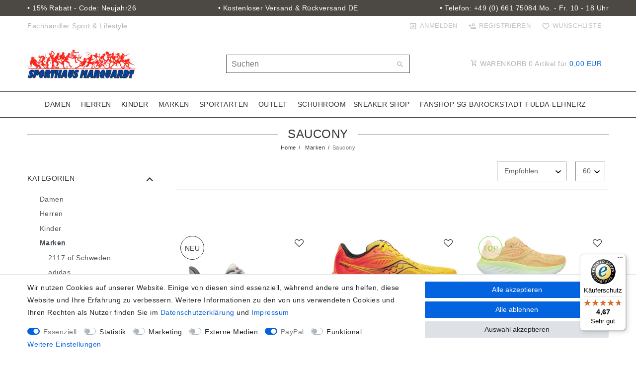

--- FILE ---
content_type: text/html; charset=UTF-8
request_url: https://www.sporthaus-marquardt.de/marken/saucony/
body_size: 106445
content:






<!DOCTYPE html>

<html lang="de" data-framework="vue" prefix="og: http://ogp.me/ns#" class="icons-loading">

<head>
                        

    <script type="text/javascript">
    (function() {
        var _availableConsents = {"necessary.consent":[true,[],null],"necessary.consentActiveStatus":[true,["consentActiveStatus","_transaction_ids","cr-freeze"],null],"necessary.externalId":[true,["externalID"],null],"necessary.session":[true,[],null],"necessary.csrf":[true,["XSRF-TOKEN"],null],"necessary.shopbooster_cookie":[true,["plenty_cache"],null],"tracking.googleanalytics":[false,["\/^_gat_UA-\/","\/^_ga_\/","\/^_ga_\\\\S*\/","_ga","_gid","_gat","AMP_TOKEN","__utma","__utmt","__utmb","__utmc","__utmz","__utmv","__utmx","__utmxx","_gaexp","_opt_awcid","_opt_awmid","_opt_awgid","_opt_awkid","_opt_utmc"],false],"marketing.googleads":[false,["\/^_gac_\/","_gcl_aw","_gcl_gs","_gcl_au","IDE","1P_JAR","AID","ANID","CONSENT","DSID","DV","NID","APISID","HSID","SAPISID","SID","SIDCC","SSID","test_cookie"],false],"marketing.Uptain":[false,["uptain"],false],"media.reCaptcha":[false,[],false],"paypal.paypal-cookies":[true,["X-PP-SILOVER","X-PP-L7","tsrc","paypalplus_session_v2"],false],"convenience.languageDetection":[null,[],null]};
        var _allowedCookies = ["plenty_cache","consentActiveStatus","_transaction_ids","cr-freeze","externalID","XSRF-TOKEN","X-PP-SILOVER","X-PP-L7","tsrc","paypalplus_session_v2","plenty-shop-cookie","PluginSetPreview","SID_PLENTY_ADMIN_6500","PreviewCookie"] || [];

        window.ConsentManager = (function() {
            var _consents = (function() {
                var _rawCookie = document.cookie.split(";").filter(function (cookie) {
                    return cookie.trim().indexOf("plenty-shop-cookie=") === 0;
                })[0];

                if (!!_rawCookie) {
                    try {
                        _rawCookie = decodeURIComponent(_rawCookie);
                    } catch (e) {
                        document.cookie = "plenty-shop-cookie= ; expires = Thu, 01 Jan 1970 00:00:00 GMT"
                        return null;
                    }

                    try {
                        return JSON.parse(
                            _rawCookie.trim().substr("plenty-shop-cookie=".length)
                        );
                    } catch (e) {
                        return null;
                    }
                }
                return null;
            })();

            Object.keys(_consents || {}).forEach(function(group) {
                if(typeof _consents[group] === 'object' && _consents[group] !== null)
                {
                    Object.keys(_consents[group] || {}).forEach(function(key) {
                        var groupKey = group + "." + key;
                        if(_consents[group][key] && _availableConsents[groupKey] && _availableConsents[groupKey][1].length) {
                            Array.prototype.push.apply(_allowedCookies, _availableConsents[groupKey][1]);
                        }
                    });
                }
            });

            if(!_consents) {
                Object.keys(_availableConsents || {})
                    .forEach(function(groupKey) {
                        if(_availableConsents[groupKey] && ( _availableConsents[groupKey][0] || _availableConsents[groupKey][2] )) {
                            Array.prototype.push.apply(_allowedCookies, _availableConsents[groupKey][1]);
                        }
                    });
            }

            var _setResponse = function(key, response) {
                _consents = _consents || {};
                if(typeof key === "object" && typeof response === "undefined") {
                    _consents = key;
                    document.dispatchEvent(new CustomEvent("consent-change", {
                        detail: {key: null, value: null, data: key}
                    }));
                    _enableScriptsOnConsent();
                } else {
                    var groupKey = key.split(".")[0];
                    var consentKey = key.split(".")[1];
                    _consents[groupKey] = _consents[groupKey] || {};
                    if(consentKey === "*") {
                        Object.keys(_availableConsents).forEach(function(aKey) {
                            if(aKey.split(".")[0] === groupKey) {
                                _consents[groupKey][aKey.split(".")[1]] = response;
                            }
                        });
                    } else {
                        _consents[groupKey][consentKey] = response;
                    }
                    document.dispatchEvent(new CustomEvent("consent-change", {
                        detail: {key: key, value: response, data: _consents}
                    }));
                    _enableScriptsOnConsent();
                }
                if(!_consents.hasOwnProperty('_id')) {
                    _consents['_id'] = "cbcd61440557cf1f59371f107a8520c788e9b2e7";
                }

                Object.keys(_availableConsents).forEach(function(key) {
                    if((_availableConsents[key][1] || []).length > 0) {
                        if(_isConsented(key)) {
                            _availableConsents[key][1].forEach(function(cookie) {
                                if(_allowedCookies.indexOf(cookie) < 0) _allowedCookies.push(cookie);
                            });
                        } else {
                            _allowedCookies = _allowedCookies.filter(function(cookie) {
                                return _availableConsents[key][1].indexOf(cookie) < 0;
                            });
                        }
                    }
                });

                document.cookie = "plenty-shop-cookie=" + JSON.stringify(_consents) + "; path=/; secure";
            };
            var _hasResponse = function() {
                return _consents !== null;
            };

            var _expireDate = function() {
                var expireSeconds = 0;
                                const date = new Date();
                date.setSeconds(date.getSeconds() + expireSeconds);
                const offset = date.getTimezoneOffset() / 60;
                date.setHours(date.getHours() - offset)
                return date.toUTCString();
            }
            var _isConsented = function(key) {
                var groupKey = key.split(".")[0];
                var consentKey = key.split(".")[1];

                if (consentKey === "*") {
                    return Object.keys(_availableConsents).some(function (aKey) {
                        var aGroupKey = aKey.split(".")[0];
                        return aGroupKey === groupKey && _isConsented(aKey);
                    });
                } else {
                    if(!_hasResponse()) {
                        return _availableConsents[key][0] || _availableConsents[key][2];
                    }

                    if(_consents.hasOwnProperty(groupKey) && _consents[groupKey].hasOwnProperty(consentKey))
                    {
                        return !!_consents[groupKey][consentKey];
                    }
                    else {
                        if(!!_availableConsents[key])
                        {
                            return _availableConsents[key][0];
                        }

                        console.warn("Cookie has been blocked due to not being registered: " + key);
                        return false;
                    }
                }
            };
            var _getConsents = function() {
                var _result = {};
                Object.keys(_availableConsents).forEach(function(key) {
                    var groupKey = key.split(".")[0];
                    var consentKey = key.split(".")[1];
                    _result[groupKey] = _result[groupKey] || {};
                    if(consentKey !== "*") {
                        _result[groupKey][consentKey] = _isConsented(key);
                    }
                });
                return _result;
            };
            var _isNecessary = function(key) {
                return _availableConsents.hasOwnProperty(key) && _availableConsents[key][0];
            };
            var _enableScriptsOnConsent = function() {
                var elementsToEnable = document.querySelectorAll("script[data-cookie-consent]");
                Array.prototype.slice.call(elementsToEnable).forEach(function(el) {
                    if(el.dataset && el.dataset.cookieConsent && _isConsented(el.dataset.cookieConsent) && el.type !== "application/javascript") {
                        var newScript = document.createElement("script");
                        if(el.src) {
                            newScript.src = el.src;
                        } else {
                            newScript.textContent = el.textContent;
                        }
                        el.parentNode.replaceChild(newScript, el);
                    }
                });
            };
            window.addEventListener("load", _enableScriptsOnConsent);
                        // Cookie proxy
            (function() {
                var _data = {};
                var _splitCookieString = function(cookiesString) {

                    var _allCookies = cookiesString.split(";");
                    var regex = /[^=]+=[^;]*;?((?:expires|path|domain)=[^;]*;)*/gm;
                    var cookies = [];

                    _allCookies.forEach(function(cookie){
                        if(cookie.trim().indexOf("plenty-shop-cookie=") === 0) {
                            var cookieString = decodeURIComponent(cookiesString);
                            var match;
                            while((match = regex.exec(cookieString)) !== null) {
                                if(match.index === match.lastIndex) {
                                    regex.lastIndex++;
                                }
                                cookies.push(match[0]);
                            }
                        } else if(cookie.length) {
                            cookies.push(cookie);
                        }
                    });

                    return cookies;

                };
                var _parseCookies = function (cookiesString) {
                    return _splitCookieString(cookiesString).map(function(cookieString) {
                        return _parseCookie(cookieString);
                    });
                };
                var _parseCookie = function(cookieString) {
                    var cookie = {
                        name: null,
                        value: null,
                        params: {}
                    };
                    var match = /^([^=]+)=([^;]*);*((?:[^;]*;?)*)$/.exec(cookieString.trim());
                    if(match && match[1]) {
                        cookie.name = match[1];
                        cookie.value = match[2];

                        (match[3] || "").split(";").map(function(param) {
                            return /^([^=]+)=([^;]*);?$/.exec(param.trim());
                        }).filter(function(param) {
                            return !!param;
                        }).forEach(function(param) {
                            cookie.params[param[1]] = param[2];
                        });

                        if(cookie.params && !cookie.params.path) {
                            cookie.params.path = "/";
                        }
                    }

                    return cookie;
                };
                var _isAllowed = function(cookieName) {
                    return _allowedCookies.some(function(allowedCookie) {
                        var match = /^\/(.*)\/([gmiy]*)$/.exec(allowedCookie);
                        return (match && match[1] && (new RegExp(match[1], match[2])).test(cookieName))
                            || allowedCookie === cookieName;
                    });
                };
                var _set = function(cookieString) {
                    var cookie = _parseCookie(cookieString);
                                                                    var domainParts = (window.location.host || window.location.hostname).split(".");
                        if(domainParts[0] === "www") {
                            domainParts.shift();
                            cookie.domain = "." + domainParts.join(".");
                        } else {
                            cookie.domain = (window.location.host || window.location.hostname);
                        }
                                        if(cookie && cookie.name) {
                        if(_isAllowed(cookie.name)) {
                            var cookieValue = cookie.value || "";
                            _data[cookie.name] = cookieValue + Object.keys(cookie.params || {}).map(function(paramKey) {
                                                            if(paramKey === "expires") {
                                    return "";
                                }
                                                            return "; " + paramKey.trim() + "=" + cookie.params[paramKey].trim();
                            }).join("");
                        } else {
                            _data[cookie.name] = null;
                            console.warn("Cookie has been blocked due to privacy settings: " + cookie.name);
                        }
                        _update();
                    }
                };
                var _get = function() {
                    return Object.keys(_data).filter(function (key) {
                        return !!_data[key];
                    }).map(function (key) {
                        return key + "=" + (_data[key].split(";")[0]);
                    }).join("; ");
                };
                var _update = function() {
                    delete document.cookie;
                    var cookies = _parseCookies(document.cookie);
                    Object.keys(_data).forEach(function(key) {
                        if(!_data[key]) {
                            // unset cookie
                            var domains = (window.location.host || window.location.hostname).split(".");
                            while(domains.length > 1) {
                                document.cookie = key + "=; path=/; expires=Thu, 01 Jan 1970 00:00:01 GMT; domain="+domains.join(".");
                                document.cookie = key + "=; path=/; expires=Thu, 01 Jan 1970 00:00:01 GMT; domain=."+domains.join(".");
                                domains.shift();
                            }
                            document.cookie = key + "=; path=/; expires=Thu, 01 Jan 1970 00:00:01 GMT;";
                            delete _data[key];
                        } else {
                            var existingCookie = cookies.find(function(cookie) { return cookie.name === key; });
                            var parsedData = _parseCookie(key + "=" + _data[key]);
                            if(!existingCookie || existingCookie.value !== parsedData.value) {
                                document.cookie = key + "=" + _data[key];
                            } else {
                                // console.log('No changes to cookie: ' + key);
                            }
                        }
                    });

                    if(!document.__defineGetter__) {
                        Object.defineProperty(document, 'cookie', {
                            get: _get,
                            set: _set
                        });
                    } else {
                        document.__defineGetter__('cookie', _get);
                        document.__defineSetter__('cookie', _set);
                    }
                };

                _splitCookieString(document.cookie).forEach(function(cookie)
                {
                    _set(cookie);
                });

                _update();
            })();
            
            return {
                setResponse: _setResponse,
                hasResponse: _hasResponse,
                isConsented: _isConsented,
                getConsents: _getConsents,
                isNecessary: _isNecessary
            };
        })();
    })();
</script>


    
<meta charset="utf-8">
<meta http-equiv="X-UA-Compatible" content="IE=edge">
<meta name="viewport" content="width=device-width, initial-scale=1">
<meta name="generator" content="plentymarkets" />
<meta name="format-detection" content="telephone=no"> 
<link rel="icon" type="image/x-icon" href="/favicon.ico">



            <link rel="canonical" href="https://www.sporthaus-marquardt.de/marken/saucony/">
    
                        <link rel="alternate" hreflang="x-default" href="https://www.sporthaus-marquardt.de/marken/saucony/"/>
                    <link rel="alternate" hreflang="de" href="https://www.sporthaus-marquardt.de/marken/saucony/"/>
            
<style data-font="Custom-Font">
    
                
        .icons-loading .fa { visibility: hidden !important; }
</style>

<link rel="preload" href="https://cdn02.plentymarkets.com/n09lkatk5k0k/plugin/100/ceres/css/ceres-icons.css" as="style" onload="this.onload=null;this.rel='stylesheet';">
<noscript><link rel="stylesheet" href="https://cdn02.plentymarkets.com/n09lkatk5k0k/plugin/100/ceres/css/ceres-icons.css"></noscript>


<link rel="preload" as="style" href="https://cdn02.plentymarkets.com/n09lkatk5k0k/plugin/100/ceres/css/ceres-base.css?v=76c7a15b6d784ae2e40578c2357f884de159e5fb">
    <link rel="stylesheet" href="https://cdn02.plentymarkets.com/n09lkatk5k0k/plugin/100/ceres/css/ceres-base.css?v=76c7a15b6d784ae2e40578c2357f884de159e5fb">


<script type="application/javascript">
    /*! loadCSS. [c]2017 Filament Group, Inc. MIT License */
    /* This file is meant as a standalone workflow for
    - testing support for link[rel=preload]
    - enabling async CSS loading in browsers that do not support rel=preload
    - applying rel preload css once loaded, whether supported or not.
    */
    (function( w ){
        "use strict";
        // rel=preload support test
        if( !w.loadCSS ){
            w.loadCSS = function(){};
        }
        // define on the loadCSS obj
        var rp = loadCSS.relpreload = {};
        // rel=preload feature support test
        // runs once and returns a function for compat purposes
        rp.support = (function(){
            var ret;
            try {
                ret = w.document.createElement( "link" ).relList.supports( "preload" );
            } catch (e) {
                ret = false;
            }
            return function(){
                return ret;
            };
        })();

        // if preload isn't supported, get an asynchronous load by using a non-matching media attribute
        // then change that media back to its intended value on load
        rp.bindMediaToggle = function( link ){
            // remember existing media attr for ultimate state, or default to 'all'
            var finalMedia = link.media || "all";

            function enableStylesheet(){
                // unbind listeners
                if( link.addEventListener ){
                    link.removeEventListener( "load", enableStylesheet );
                } else if( link.attachEvent ){
                    link.detachEvent( "onload", enableStylesheet );
                }
                link.setAttribute( "onload", null );
                link.media = finalMedia;
            }

            // bind load handlers to enable media
            if( link.addEventListener ){
                link.addEventListener( "load", enableStylesheet );
            } else if( link.attachEvent ){
                link.attachEvent( "onload", enableStylesheet );
            }

            // Set rel and non-applicable media type to start an async request
            // note: timeout allows this to happen async to let rendering continue in IE
            setTimeout(function(){
                link.rel = "stylesheet";
                link.media = "only x";
            });
            // also enable media after 3 seconds,
            // which will catch very old browsers (android 2.x, old firefox) that don't support onload on link
            setTimeout( enableStylesheet, 3000 );
        };

        // loop through link elements in DOM
        rp.poly = function(){
            // double check this to prevent external calls from running
            if( rp.support() ){
                return;
            }
            var links = w.document.getElementsByTagName( "link" );
            for( var i = 0; i < links.length; i++ ){
                var link = links[ i ];
                // qualify links to those with rel=preload and as=style attrs
                if( link.rel === "preload" && link.getAttribute( "as" ) === "style" && !link.getAttribute( "data-loadcss" ) ){
                    // prevent rerunning on link
                    link.setAttribute( "data-loadcss", true );
                    // bind listeners to toggle media back
                    rp.bindMediaToggle( link );
                }
            }
        };

        // if unsupported, run the polyfill
        if( !rp.support() ){
            // run once at least
            rp.poly();

            // rerun poly on an interval until onload
            var run = w.setInterval( rp.poly, 500 );
            if( w.addEventListener ){
                w.addEventListener( "load", function(){
                    rp.poly();
                    w.clearInterval( run );
                } );
            } else if( w.attachEvent ){
                w.attachEvent( "onload", function(){
                    rp.poly();
                    w.clearInterval( run );
                } );
            }
        }


        // commonjs
        if( typeof exports !== "undefined" ){
            exports.loadCSS = loadCSS;
        }
        else {
            w.loadCSS = loadCSS;
        }
    }( typeof global !== "undefined" ? global : this ) );

    (function() {
        var checkIconFont = function() {
            if(!document.fonts || document.fonts.check("1em FontAwesome")) {
                document.documentElement.classList.remove('icons-loading');
            }
        };

        if(document.fonts) {
            document.fonts.addEventListener("loadingdone", checkIconFont);
            window.addEventListener("load", checkIconFont);
        }
        checkIconFont();
    })();
</script>

                    

<!-- Extend the existing style with a template -->
                            
    

<script>

    console.log({"gtmid":"GTM-5H8FM3G","analytics":{"analyticsPriceType":"gross","splitCategoryLists":"true","useItemViewList":"true","maxProductsPerHit":"35","productListSelector":".product-list > li","indexCartValue":""},"consentGoogleAnalyticsActive":"true","consentGoogleAnalyticsGroup":"tracking","consentGoogleAnalyticsNecessary":"false","consentGoogleAnalyticsIsOptOut":"false","consentGoogleAnalyticsCookieNames":"\/^_gat_UA-\/,\/^_ga_\/,\/^_ga_\\\\S*\/,_ga,_gid,_gat,AMP_TOKEN,__utma,__utmt,__utmb,__utmc,__utmz,__utmv,__utmx,__utmxx,_gaexp,_opt_awcid,_opt_awmid,_opt_awgid,_opt_awkid,_opt_utmc","consentGoogleAnalyticsPolicyUrl":"https:\/\/policies.google.com\/privacy","consentGoogleAnalyticsConsentMode":"true","consentGoogleAdsActive":"true","consentGoogleAdsGroup":"marketing","consentGoogleAdsNecessary":"false","consentGoogleAdsIsOptOut":"false","consentGoogleAdsCookieNames":"\/^_gac_\/,_gcl_aw,_gcl_gs,_gcl_au,IDE,1P_JAR,AID,ANID,CONSENT,DSID,DV,NID,APISID,HSID,SAPISID,SID,SIDCC,SSID,test_cookie","consentGoogleAdsPolicyUrl":"https:\/\/policies.google.com\/technologies\/ads","consentGoogleAdsConsentMode":"true","consentFacebookPixelActive":"false","consentFacebookPixelGroup":"marketing","consentFacebookPixelNecessary":"false","consentFacebookPixelIsOptOut":"false","consentFacebookPixelCookieNames":"_fbp,_fbc,act,c_user,datr,fr,m_pixel_ration,pl,presence,sb,spin,wd,xs","consentFacebookPixelPolicyUrl":"https:\/\/www.facebook.com\/policies\/cookies","consentBingAdsActive":"false","consentBingAdsGroup":"tracking","consentBingAdsNecessary":"false","consentBingAdsIsOptOut":"false","consentBingAdsCookieNames":"UET,_uetsid_exp,_uetmsclkid_exp,_uetmsclkid,_uetsid,SRCHHPGUSR,SRCHUSR,MSCC,SRCHUID,_SS,_EDGE_S,SRCHD,MUID,_RwBf,_HPVN,ipv6,_uetvid","consentBingAdsPolicyUrl":"https:\/\/privacy.microsoft.com\/de-de\/privacystatement","consentBingAdsConsentMode":"false","consentPinterestActive":"false","consentPinterestGroup":"tracking","consentPinterestNecessary":"false","consentPinterestIsOptOut":"false","consentPinterestCookieNames":"_pinterest_ct_ua,_pinterest_sess,_pinterest_ct,_pinterest_ct_rt,_epik,_derived_epik,_pin_unauth","consentPinterestPolicyUrl":"https:\/\/policy.pinterest.com\/de\/privacy-policy","consentAdcellActive":"false","consentAdcellGroup":"tracking","consentAdcellNecessary":"false","consentAdcellIsOptOut":"false","consentAdcellCookieNames":"ADCELLsession,ADCELLpidX,ADCELLspidX,ADCELLvpidX,ADCELLjhX,ADCELLnoTrack","consentAdcellPolicyUrl":"https:\/\/www.adcell.de\/agb#sector_6","consentEcondaActive":"false","consentEcondaGroup":"tracking","consentEcondaNecessary":"false","consentEcondaIsOptOut":"false","consentEcondaCookieNames":"emos_jcvid,emos-session,emos-visitor","consentEcondaPolicyUrl":"https:\/\/www.econda.de\/ueber-uns\/datenschutzerklaerung\/","consentChannelPilotActive":"false","consentChannelPilotGroup":"tracking","consentChannelPilotNecessary":"false","consentChannelPilotIsOptOut":"false","consentChannelPilotCookieNames":"__cpc","consentChannelPilotPolicyUrl":"https:\/\/channelpilot.com\/de\/datenschutz\/","consentSendinblueActive":"false","consentSendinblueGroup":"marketing","consentSendinblueNecessary":"false","consentSendinblueIsOptOut":"false","consentSendinblueCookieNames":"sib_cuid,uuid","consentSendinbluePolicyUrl":"https:\/\/de.sendinblue.com\/datenschutz-uebersicht\/","consentHotjarActive":"false","consentHotjarGroup":"tracking","consentHotjarNecessary":"false","consentHotjarIsOptOut":"false","consentHotjarCookieNames":"_hjClosedSurveyInvites,_hjDonePolls,_hjMinimizedPolls,_hjShownFeedbackMessage,_hjSessionTooLarge,_hjSessionRejected,_hjSessionResumed,_hjid,_hjRecordingLastActivity,_hjTLDTest,_hjUserAttributesHash,_hjCachedUserAttributes,_hjLocalStorageTest,_hjIncludedInPageviewSample,_hjIncludedInSessionSample,_hjAbsoluteSessionInProgress,_hjFirstSeen,_hjViewportId,_hjRecordingEnabled","consentHotjarPolicyUrl":"https:\/\/www.hotjar.com\/legal\/policies\/privacy\/","consentMoebeldeActive":"false","consentMoebeldeGroup":"tracking","consentMoebeldeNecessary":"false","consentMoebeldeIsOptOut":"false","consentMoebeldeCookieNames":"","consentMoebeldePolicyUrl":"https:\/\/www.moebel.de\/datenschutz","consentIntelligentReachActive":"false","consentIntelligentReachGroup":"tracking","consentIntelligentReachNecessary":"false","consentIntelligentReachIsOptOut":"false","consentIntelligentReachCookieNames":"","consentIntelligentReachPolicyUrl":"https:\/\/www.intelligentreach.com\/privacy-policy\/","consentClarityActive":"false","consentClarityGroup":"tracking","consentClarityNecessary":"false","consentClarityIsOptOut":"false","consentClarityCookieNames":"_clck,_clsk","consentClarityPolicyUrl":"https:\/\/www.Clarity.com\/privacy-policy\/","consentAwinActive":"false","consentAwinGroup":"tracking","consentAwinNecessary":"false","consentAwinIsOptOut":"false","consentAwinCookieNames":"bId,\/^aw\/,AWSESS,\/^awpv\/,\/^_aw_m_\/,\/^_aw_sn_\/,_D9J","consentAwinPolicyUrl":"https:\/\/www.awin.com\/de\/datenschutzerklarung","consentBelboonActive":"false","consentBelboonGroup":"tracking","consentBelboonNecessary":"false","consentBelboonIsOptOut":"false","consentBelboonCookieNames":"","consentBelboonPolicyUrl":"https:\/\/belboon.com\/datenschutz\/","consentTagManagerActive":"false","consentTagManagerGroup":"convenience","consentTagManagerNecessary":"true","consentTagManagerIsOptOut":"true","consentTagManagerCookieNames":"no-cookies","consentTagManagerPolicyUrl":"https:\/\/policies.google.com\/privacy","pro":{"useDevmode":"true"}});
    function setCookie(name,value,days) {
        var expires = "";
        if (days) {
            var date = new Date();
            date.setTime(date.getTime() + (days*24*60*60*1000));
            expires = "; expires=" + date.toUTCString();
        }
        document.cookie = name + "=" + (value || "")  + expires + "; path=/";
    }
    function getCookie(name) {
        var nameEQ = name + "=";
        var ca = document.cookie.split(';');
        for (var i = 0; i < ca.length; i++) {
            var c = ca[i];
            while (c.charAt(0) == ' ') c = c.substring(1, c.length);
            if (c.indexOf(nameEQ) == 0) return c.substring(nameEQ.length, c.length);
        }
        return null;
    }

    if (getCookie("externalID") == null) {
        setCookie("externalID",  '696d05ed4dd7f' + Math.random(), 100);
    }

    let consentActiveStatus = [{"googleanalytics":"false","googleads":"false","facebookpixel":"false","bingads":"false","pinterest":"false","adcell":"false","econda":"false","channelpilot":"false","sendinblue":"false","hotjar":"false","moebelde":"false","intelligentreach":"false","clarity":"false","awin":"false","belboon":"false"}];
    setCookie("consentActiveStatus",JSON.stringify(consentActiveStatus),100);

    function normalizeString(a) {
        return a.replace(/[^\w\s]/gi, '');
    }

    function convertAttributesToText(attributes){
        var variantText = '';

        if(attributes.length){
            for(let i = 0; i < attributes.length ; i++){
                variantText+= attributes[i]["value"]["names"]["name"];
                if(i !== (attributes.length-1)){
                    variantText+= ", ";
                }
            }
        }
        return variantText;
    }

    function sendProductListClick(position, products) {
        var payload = {
            'ecommerce': {
                'currencyCode': '',
                'click': {
                    'actionField': {'list': ''},
                    'products': new Array(products[position])
                }
            },
            'ga4Event': 'select_item',
            'nonInteractionHit': false,
            'event': 'ecommerceEvent',
            'eventCategory': 'E-Commerce',
            'eventAction': 'Produktklick',
            'eventLabel': '',
            'eventValue': undefined
        };
        dataLayer.push(payload);console.log("%cDATALAYER","color:green", payload);    }

    function capiCall(payload){
            }

    window.dataLayer = window.dataLayer || [];
    function gtag() { window.dataLayer.push(arguments);}
    let plentyShopCookie = getCookie("plenty-shop-cookie");
    plentyShopCookie = (typeof plentyShopCookie === "undefined") ? '' : JSON.parse(decodeURIComponent(plentyShopCookie));
    console.log("%cPlentyShopCookie","color:green", plentyShopCookie);

    
        if(plentyShopCookie) {
            let hasConsentedToMicrosoftAds = false;
            let microsoftConsentObject = {};

            
            if (hasConsentedToMicrosoftAds) {
                microsoftConsentObject = {
                    ad_storage: 'granted'
                };

                window.uetq = window.uetq || [];
                window.uetq.push('consent', 'default', microsoftConsentObject);
            }
        }
    
                    let ad_storage =  'denied';
        let ad_user_data = 'denied';
        let ad_personalization = 'denied';
        let analytics_storage = 'denied';

        if(plentyShopCookie){
            ad_storage=  plentyShopCookie.marketing.googleads ? 'granted' : 'denied';
            ad_user_data=  plentyShopCookie.marketing.googleads ? 'granted' : 'denied';
            ad_personalization=  plentyShopCookie.marketing.googleads ? 'granted' : 'denied';
            analytics_storage=  plentyShopCookie.marketing.googleads ? 'granted' : 'denied';
                        console.log("%cAdStorage","color:green", ad_storage);
            console.log("%cAdUserData","color:green", ad_user_data);
            console.log("%cAdPersonalization","color:green", ad_personalization);
            console.log("%cAnalyticsStorage","color:green", analytics_storage);
                    }

        let consentObject = {
            ad_storage: ad_storage,
            ad_user_data: ad_user_data,
            ad_personalization: ad_personalization,
            analytics_storage: analytics_storage
        };

        gtag('consent', 'default', consentObject);
    

    document.addEventListener("consent-change", function (e){

        console.log("%cConsentChanged","color:green", e.detail.data);
        var consentIntervall = setInterval(function(){

            
                let consentObject = {
                    ad_storage: e.detail.data.marketing.googleads ? 'granted' : 'denied',
                    ad_user_data: e.detail.data.marketing.googleads ? 'granted' : 'denied',
                    ad_personalization: e.detail.data.marketing.googleads ? 'granted' : 'denied',
                    analytics_storage: e.detail.data.marketing.googleads ? 'granted' : 'denied'
                };

                gtag('consent', 'update', consentObject );

            
            
                let hasConsentedToMicrosoftAds = false;
                let basicMicrosoftConsentObject = {};

                
                if (hasConsentedToMicrosoftAds) {
                    basicMicrosoftConsentObject = {
                        ad_storage: 'granted'
                    };

                    window.uetq = window.uetq || [];
                    window.uetq.push('consent', 'update', basicMicrosoftConsentObject);
                }

            
            var payload = {
                'event': 'consentChanged'
            };
            dataLayer.push(payload);console.log("%cDATALAYER","color:green", payload);
            clearInterval(consentIntervall);
        }, 200);
    });
</script>


            



            
    
              

    
    
    
    
    

                                            


<meta name="robots" content="ALL">
    <meta name="description" content="Laufschuhe von Saucony für Damen und Herren im Sport Online Shop Sporthaus Marquardt versandkostenfrei bestellen. Running - Alles für deinen Laufsport.">
    <meta name="keywords" content="saucony, laufschuhe, running">
<meta property="og:title" content="Saucony Laufschuhe online kaufen | Sporthaus Marquardt"/>
<meta property="og:type" content="article"/>
<meta property="og:url" content="https://www.sporthaus-marquardt.de/marken/saucony/"/>
<meta property="og:image" content="https://cdn02.plentymarkets.com/n09lkatk5k0k/frontend/sporthaus-marquardt/logo.jpg"/>
<meta property="thumbnail" content="https://cdn02.plentymarkets.com/n09lkatk5k0k/frontend/sporthaus-marquardt/logo.jpg"/>

<script type="application/ld+json">
{
    "@context": "http://schema.org",
    "@type": "WebSite",
    "url": "https://www.sporthaus-marquardt.de/marken/saucony/"
    }
</script>

<title>Saucony Laufschuhe online kaufen | Sporthaus Marquardt</title>
    
                                        <meta name="google-site-verification" content="Omux0VoDUKsiCkvjiAMzt7kDtqqvGEAB6kTs_L3eLCc" >
<meta name="google-site-verification" content="9Fud-AAMqjJ7wknetED63V0Su0IUNni06lQG4mYOamg" >
<meta name="google-site-verification" content="1Hc20QAC09Dbj0mnwxS22ZvjagrgOO0FcJZ7K_S1m0g" >
<meta name="google-site-verification" content="I2QYyAizhJ_HYqpHOGgyPLRcYvJSlKRgJfAR7N2zKPI" >
            <script>        let isSignUp = false;        document.addEventListener("onSignUpSuccess", function (e) {            console.log("%cSignUp", "color:green", e);            isSignUp = true;            localStorage.setItem("signupTime", new Date().getTime());        });        document.addEventListener("onSetUserData", function (e) {                        console.log("%cSetUserData", "color:green", e);            console.log(e.detail.oldState.user.userData);            console.log(e.detail.newState.user.userData);                        if (e.detail.oldState.user.userData == null && e.detail.newState.user.userData !== null) {                let lastSignUpTime = localStorage.getItem("signupTime");                let timeDiff = new Date().getTime() - lastSignUpTime;                let is24HoursPassed = timeDiff > 24 * 60 * 60 * 1000;                if (isSignUp || is24HoursPassed) {                    console.log("Benutzer angemeldet");                    var payload = {                        'event': isSignUp ? 'sign_up' : 'login',                        'user_id': e.detail.newState.user.userData.id,                        'pageType': 'tpl.category.item'                    };                    dataLayer.push(payload);                    console.log("%cDATALAYER", "color:green", payload);                    isSignUp = false;                }            }        });        document.addEventListener("onSetComponent", function (e) {            console.log(e.detail);            if(e.detail.payload.component === "basket-preview"){                var payload = {                    'event': 'funnel_event',                    'action': 'OPEN_BASKET_PREVIEW',                };                dataLayer.push(payload);                console.log("%cDATALAYER", "color:green", payload);            }        });        document.addEventListener("onSetCouponCode", function (e) {            console.log(e.detail);            if(e.detail.payload !== null){                var payload = {                    'event': 'funnel_event',                    'action': 'COUPON_CODE_ADDED',                    'couponCode': e.detail.payload                };                dataLayer.push(payload);                console.log("%cDATALAYER", "color:green", payload);            }        });                var payload ={            'event': 'facebookEvent',            'event_id': '696d05ed4e632' + Math.random(),            'facebookEventName': 'PageView'        };        dataLayer.push(payload);console.log("%cDATALAYER","color:green", payload);        capiCall(payload);                document.addEventListener("onAddWishListId", function (e) {            var payload = {                'event': 'AddToWishlist',                'event_id': '696d05ed4e632' + Math.random(),                'ga4Event': 'add_to_wishlist',                'content_name': 'Marken &gt;&gt; Saucony',                'content_category': '',                'content_type': 'product',                'content_ids': e.detail.payload,                'contents': '',                'currency': 'EUR',                'value': '0.01'            };            dataLayer.push(payload);console.log("%cDATALAYER","color:green", payload);                    });        document.addEventListener("onSetWishListItems", function (e) {            console.log(e.detail.payload);            if (typeof e.detail.payload !== 'undefined') {                var products = [];                var idList = [];                var contents = [];                e.detail.payload.forEach(function (item, index) {                    products.push({                        id: item.data.item.id + '',                        name: item.data.texts.name1,                        price: item.data.prices.default.price.value + '',                        brand: item.data.item.manufacturer.externalName,                        category: 'Marken\/Saucony',                        variant: convertAttributesToText(item.data.attributes),                        position: index,                        list: 'Wunschliste'                    });                    contents.push({                        id: item.data.item.id,                        quantity: 1,                        item_price: item.data.prices.default.price.value                    });                    idList.push(item.id);                });                var payload = {                    'ecommerce': {                        'currencyCode': 'EUR',                        'impressions': products                    },                    'google_tag_params': {                        'ecomm_prodid': idList,                        'ecomm_pagetype': 'other',                        'ecomm_category': 'Wunschliste',                    },                    'content_ids': idList,                    'content_name': 'Wunschliste',                    'content_type': 'product',                    'contents': contents,                    'currency': 'EUR',                    'value': '0.01',                    'event': 'ecommerceEvent',                    'event_id': '696d05ed4e632' + Math.random(),                    'ga4Event': 'view_item_list',                    'eventCategory': 'E-Commerce',                    'eventAction': 'Produktimpression',                    'eventLabel': 'Marken &gt;&gt; Saucony',                    'eventValue': undefined                };                dataLayer.push(payload);console.log("%cDATALAYER","color:green", payload);                capiCall(payload);            }        });        document.addEventListener("onContactFormSend", function (e) {            var payload ={                'event': 'facebookEvent',                'event_id': '696d05ed4e632' + Math.random(),                'facebookEventName': 'Contact',                'currency': 'EUR',                'value': '0.01'            };            dataLayer.push(payload);console.log("%cDATALAYER","color:green", payload);            capiCall(payload);        });        document.addEventListener("onSetVariationOrderProperty", function (e) {            var payload = {                'event': 'facebookEvent',                'facebookEventName': 'CustomizeProduct',                'event_id': '696d05ed4e632' + Math.random(),                'currency': 'EUR',                'value': '0.01'            };            dataLayer.push(payload);console.log("%cDATALAYER","color:green", payload);            capiCall(payload);        });        document.addEventListener("onAddBasketItem", function (e) {            console.log("%cAddBasketItem-Payload","color:green", e);            var payload = {                'ecommerce': {                    'currencyCode': 'EUR',                    'add': {                        'actionField':                            {'list': 'Marken &gt;&gt; Saucony'},                        'products': [{                            'id': e.detail.payload[0].variationId + '',                            'quantity': e.detail.payload[0].quantity,                            'price': e.detail.payload[0].price+'',                            'variant': convertAttributesToText(e.detail.payload[0].variation.data.attributes),                            'name': e.detail.payload[0].variation.data.texts.name1,                            'brand': e.detail.payload[0].variation.data.item.manufacturer.externalName,                            'category': 'Marken\/Saucony'                                                    }]                    }                },                'content_name': 'Marken &gt;&gt; Saucony',                'content_type': 'product',                'content_ids': e.detail.payload[0].variationId,                'contents': [{                    'id': e.detail.payload[0].variationId,                    'quantity': e.detail.payload[0].quantity,                    'item_price': e.detail.payload[0].price                }],                'currency': 'EUR',                'value': '0.01',                'addCartValue':e.detail.payload[0].price+'',                'addCartQty': e.detail.payload[0].quantity,                'addCartId':e.detail.payload[0].variationId + '',                'addCartVariant': convertAttributesToText(e.detail.payload[0].variation.data.attributes),                'addCartName': e.detail.payload[0].variation.data.texts.name1,                'addCartBrand': e.detail.payload[0].variation.data.item.manufacturer.externalName,                'addCartCategory': 'Marken\/Saucony',                'addCartImage': e.detail.payload[0].variation.data.images.all[0].url,                'addCartItemLink': "https://www.sporthaus-marquardt.de/a-" + e.detail.payload[0].variation.data.item.id,                'nonInteractionHit': false,                'event': 'ecommerceEvent',                'event_id': '696d05ed4e632' + Math.random(),                'ga4Event': 'add_to_cart',                'eventCategory': 'E-Commerce',                'eventAction': 'addToCart',                'eventLabel': undefined,                'eventValue': undefined            };            dataLayer.push(payload);console.log("%cDATALAYER","color:green", payload);            capiCall(payload);        }, false);        document.addEventListener("onRemoveBasketItem", function (e) {            changeQty('remove', e);        });        document.addEventListener("onUpdateBasketItemQuantity",function (e) {            function isCurrentItem(item) {                return item.id == e.detail.payload.id;            }            currentBasketItem = e.detail.oldState.basket.items.find(isCurrentItem);            var origQty = currentBasketItem.quantity;            var newQty = e.detail.payload.quantity;            var qtyDiff = newQty - origQty;            if (qtyDiff > 0) {                changeQty("add", e, qtyDiff);            }            else{                changeQty("remove", e, qtyDiff *= -1);            }        });        document.addEventListener("onUpdateBasketItem", function (e) {            function isCurrentItem(item) {                return item.id == e.detail.payload.id;            }            currentBasketItem = e.detail.oldState.basket.items.find(isCurrentItem);            var origQty = currentBasketItem.quantity;            var newQty = e.detail.payload.quantity;            var qtyDiff = newQty - origQty;            if (qtyDiff > 0) {                changeQty("add", e, qtyDiff);            }        });        function changeQty(action, e, qty = e.detail.quantity) {            var currentBasketItem;            if (e.type === "onRemoveBasketItem") {                function isCurrentItem(item) {                    return item.id == e.detail.payload;                }                currentBasketItem = e.detail.oldState.basket.items.find(isCurrentItem);                qty = currentBasketItem.quantity;            } else {                function isCurrentItem(item) {                    return item.variationId == e.detail.payload.variationId;                }                currentBasketItem = e.detail.newState.basket.items.find(isCurrentItem);            }            console.log("%cDATALAYER-CurrentBasketItem","color:green", currentBasketItem);            var payload = {                'ecommerce': {                    'currencyCode': 'EUR',                    [action]: {                        'products': [{                            'name': currentBasketItem.variation.data.texts.name1,                            'id': currentBasketItem.variationId + '',                            'price': currentBasketItem.price + '',                            'variant': convertAttributesToText(currentBasketItem.variation.data.attributes),                            'brand': currentBasketItem.variation.data.item.manufacturer.externalName,                            'category': 'Marken\/Saucony',                            'quantity': qty                                                      }]                    }                },                'content_name': 'Warenkorbvorschau',                'content_type': 'product',                'content_ids': currentBasketItem.variationId,                'contents': [{                    'id': currentBasketItem.variationId,                    'quantity': qty,                    'item_price': currentBasketItem.price                }],                'currency': 'EUR',                'value': '0.01',                'addCartValue':currentBasketItem.price+'',                'addCartQty': currentBasketItem.quantity,                'addCartId':currentBasketItem.variationId + '',                'addCartVariant': convertAttributesToText(currentBasketItem.variation.data.attributes),                'addCartName': currentBasketItem.variation.data.texts.name1,                'addCartBrand': currentBasketItem.variation.data.item.manufacturer.externalName,                'addCartCategory': 'Marken\/Saucony',                'addCartImage':  currentBasketItem.variation.data.images.all[0].url,                'addCartItemLink': "https://www.sporthaus-marquardt.de/a-" +  currentBasketItem.variation.data.item.id,                'nonInteractionHit': false,                'event': 'ecommerceEvent',                'event_id': '696d05ed4e632' + Math.random(),                'eventCategory': 'E-Commerce',                'ga4Event' : action + (action === 'add' ? '_to': '_from') + '_cart',                'eventAction': action + 'FromCart',                'eventLabel': undefined,                'eventValue': undefined            };            dataLayer.push(payload);console.log("%cDATALAYER","color:green", payload);            if(action === "add"){                capiCall(payload);            }        }    </script><script>    const products = new Array();        products.push({"id":"201427","name":"Saucony Herren Triumph 23\u00a0Running S21023","price":"190","brand":"Saucony","category":"Marken\/Saucony","variant":"","position":0,"list":"Marken >> Saucony","shopaktion":"Neuheit"});        products.push({"id":"191060","name":"Saucony Ride 18 Herren Running S21000","price":"150","brand":"Saucony","category":"Marken\/Saucony","variant":"","position":1,"list":"Marken >> Saucony","shopaktion":""});        products.push({"id":"191039","name":"Saucony Ride 18 Damen Running Laufschuh","price":"150","brand":"Saucony","category":"Marken\/Saucony","variant":"","position":2,"list":"Marken >> Saucony","shopaktion":"Top-Artikel"});        products.push({"id":"191020","name":"Saucony Guide 18 Herren Running 20998","price":"150","brand":"Saucony","category":"Marken\/Saucony","variant":"","position":3,"list":"Marken >> Saucony","shopaktion":"Neuheit"});        products.push({"id":"191000","name":"Saucony Guide 18 Damen Running S10998","price":"150","brand":"Saucony","category":"Marken\/Saucony","variant":"","position":4,"list":"Marken >> Saucony","shopaktion":""});        products.push({"id":"183342","name":"Saucony Herren Triumph 22\u00a0Running S20964","price":"190","brand":"Saucony","category":"Marken\/Saucony","variant":"","position":5,"list":"Marken >> Saucony","shopaktion":"Neuheit"});        products.push({"id":"195198","name":"Saucony Guide 17 Damen Running S10936","price":"155","brand":"Saucony","category":"Marken\/Saucony","variant":"","position":6,"list":"Marken >> Saucony","shopaktion":""});        products.push({"id":"182953","name":"Saucony Guide 17 Herren Running S20936-220 wei\u00df ","price":"155","brand":"Saucony","category":"Marken\/Saucony","variant":"","position":7,"list":"Marken >> Saucony","shopaktion":"Neuheit"});        products.push({"id":"182925","name":"Saucony Ride 17 Damen Running Laufschuh","price":"155","brand":"Saucony","category":"Marken\/Saucony","variant":"","position":8,"list":"Marken >> Saucony","shopaktion":"Top-Artikel"});        products.push({"id":"182915","name":"Saucony Ride 17 Herren Running S20924 Wei\u00df Silber ","price":"155","brand":"Saucony","category":"Marken\/Saucony","variant":"","position":9,"list":"Marken >> Saucony","shopaktion":""});        products.push({"id":"166252","name":"Saucony Guide 15 Herren Running S20684","price":"150","brand":"Saucony","category":"Marken\/Saucony","variant":"","position":10,"list":"Marken >> Saucony","shopaktion":""});        products.push({"id":"157973","name":"Saucony Triumph 19 Herren Running blau S20678-30 ","price":"170","brand":"Saucony","category":"Marken\/Saucony","variant":"","position":11,"list":"Marken >> Saucony","shopaktion":""});        var maxProducts = 35;    if (products.length > maxProducts) {        while (products.length) {            var p = products.splice(0, maxProducts);            var payload = {                'ecommerce': {                    'currencyCode': 'EUR',                    'impressions': p                },                'event': 'analyticsEvent',                'ga4Event' : 'view_item_list',                'eventCategory': 'E-Commerce',                'eventAction': 'Produktimpression',                'eventLabel': 'Kategorie',                'eventValue': undefined            };            dataLayer.push(payload);console.log("%cDATALAYER","color:green", payload);        }        var payload = {            'google_tag_params': {                'ecomm_prodid':[201427,191060,191039,191020,191000,183342,195198,182953,182925,182915,166252,157973],                'ecomm_pagetype': 'category',                'ecomm_category': 'Marken\/Saucony'            },            'content_ids': [201427,191060,191039,191020,191000,183342,195198,182953,182925,182915,166252,157973],            'content_name': 'Saucony',            'content_type': 'product',            'idListComma':'201427,191060,191039,191020,191000,183342,195198,182953,182925,182915,166252,157973',            'categoryId': 427,            'contents': [{"id":201427,"quantity":1,"item_price":190},{"id":191060,"quantity":1,"item_price":150},{"id":191039,"quantity":1,"item_price":150},{"id":191020,"quantity":1,"item_price":150},{"id":191000,"quantity":1,"item_price":150},{"id":183342,"quantity":1,"item_price":190},{"id":195198,"quantity":1,"item_price":155},{"id":182953,"quantity":1,"item_price":155},{"id":182925,"quantity":1,"item_price":155},{"id":182915,"quantity":1,"item_price":155},{"id":166252,"quantity":1,"item_price":150},{"id":157973,"quantity":1,"item_price":170}],            'currency': 'EUR',            'value': '0.01',            'event': 'ecommerceEvent',            'event_id': '696d05ed4e632' + Math.random(),            'eventCategory': 'E-Commerce',            'eventAction': 'Produktimpression',            'eventLabel': 'Kategorie',            'eventValue': undefined        };        dataLayer.push(payload);console.log("%cDATALAYER","color:green", payload);        capiCall(payload);    } else {        var payload = {            'ecommerce': {                'currencyCode': 'EUR',                'impressions': products            },            'google_tag_params': {                'ecomm_prodid':[201427,191060,191039,191020,191000,183342,195198,182953,182925,182915,166252,157973],                'ecomm_pagetype': 'category',                'ecomm_category': 'Marken\/Saucony'            },            'content_ids': [201427,191060,191039,191020,191000,183342,195198,182953,182925,182915,166252,157973],            'content_name': 'Saucony',            'content_type': 'product',            'categoryId': 427,            'contents': [{"id":201427,"quantity":1,"item_price":190},{"id":191060,"quantity":1,"item_price":150},{"id":191039,"quantity":1,"item_price":150},{"id":191020,"quantity":1,"item_price":150},{"id":191000,"quantity":1,"item_price":150},{"id":183342,"quantity":1,"item_price":190},{"id":195198,"quantity":1,"item_price":155},{"id":182953,"quantity":1,"item_price":155},{"id":182925,"quantity":1,"item_price":155},{"id":182915,"quantity":1,"item_price":155},{"id":166252,"quantity":1,"item_price":150},{"id":157973,"quantity":1,"item_price":170}],            'currency': 'EUR',            'value': '0.01',            'event': 'ecommerceEvent',            'event_id': '696d05ed4e632' + Math.random(),            'ga4Event' : 'view_item_list',            'eventCategory': 'E-Commerce',            'eventAction': 'Produktimpression',            'eventLabel': 'Kategorie',            'eventValue': undefined        };        dataLayer.push(payload);console.log("%cDATALAYER","color:green", payload);        capiCall(payload);    }    function sendProductClick(position) {        var payload = {            'ecommerce': {                'currencyCode': 'EUR',                'click': {                    'actionField': {'list': 'Marken &gt;&gt; Saucony'},                    'products': new Array(products[position])                }            },            'ga4Event' : 'select_item',            'nonInteractionHit': false,            'event': 'ecommerceEvent',            'eventCategory': 'E-Commerce',            'eventAction': 'Produktklick',            'eventLabel': 'Kategorie',            'eventValue': undefined        };        dataLayer.push(payload);console.log("%cDATALAYER","color:green", payload);    }    document.addEventListener("DOMContentLoaded", function(event) {        var mountedItems = document.querySelectorAll(".product-list > li");        console.log("%cProductlist-Items","color:green", mountedItems);        if (mountedItems.length > 0) {            for (let i = 0; i < mountedItems.length; i++) {                mountedItems[i].addEventListener("click", function () {                        sendProductClick(i);                })            }        }else{            console.warn("[Google Analytics] Init product click-listener failed: Items not found. Adjust CSS selector in config");        }    });</script><!-- Google Tag Manager --><script >        (function (w, d, s, l, i) {            w[l] = w[l] || [];            w[l].push({                'gtm.start':                    new Date().getTime(), event: 'gtm.js'            });            var f = d.getElementsByTagName(s)[0],                j = d.createElement(s), dl = l != 'dataLayer' ? '&l=' + l : '';            j.async = true;            j.src =                'https://www.googletagmanager.com/gtm.js?id=' + i + dl;            f.parentNode.insertBefore(j, f);        })(window, document, 'script', 'dataLayer', 'GTM-5H8FM3G');</script><!-- End Google Tag Manager -->
            <style>
    #paypal_loading_screen {
        display: none;
        position: fixed;
        z-index: 2147483640;
        top: 0;
        left: 0;
        width: 100%;
        height: 100%;
        overflow: hidden;

        transform: translate3d(0, 0, 0);

        background-color: black;
        background-color: rgba(0, 0, 0, 0.8);
        background: radial-gradient(ellipse closest-corner, rgba(0,0,0,0.6) 1%, rgba(0,0,0,0.8) 100%);

        color: #fff;
    }

    #paypal_loading_screen .paypal-checkout-modal {
        font-family: "HelveticaNeue", "HelveticaNeue-Light", "Helvetica Neue Light", helvetica, arial, sans-serif;
        font-size: 14px;
        text-align: center;

        box-sizing: border-box;
        max-width: 350px;
        top: 50%;
        left: 50%;
        position: absolute;
        transform: translateX(-50%) translateY(-50%);
        cursor: pointer;
        text-align: center;
    }

    #paypal_loading_screen.paypal-overlay-loading .paypal-checkout-message, #paypal_loading_screen.paypal-overlay-loading .paypal-checkout-continue {
        display: none;
    }

    .paypal-checkout-loader {
        display: none;
    }

    #paypal_loading_screen.paypal-overlay-loading .paypal-checkout-loader {
        display: block;
    }

    #paypal_loading_screen .paypal-checkout-modal .paypal-checkout-logo {
        cursor: pointer;
        margin-bottom: 30px;
        display: inline-block;
    }

    #paypal_loading_screen .paypal-checkout-modal .paypal-checkout-logo img {
        height: 36px;
    }

    #paypal_loading_screen .paypal-checkout-modal .paypal-checkout-logo img.paypal-checkout-logo-pp {
        margin-right: 10px;
    }

    #paypal_loading_screen .paypal-checkout-modal .paypal-checkout-message {
        font-size: 15px;
        line-height: 1.5;
        padding: 10px 0;
    }

    #paypal_loading_screen.paypal-overlay-context-iframe .paypal-checkout-message, #paypal_loading_screen.paypal-overlay-context-iframe .paypal-checkout-continue {
        display: none;
    }

    .paypal-spinner {
        height: 30px;
        width: 30px;
        display: inline-block;
        box-sizing: content-box;
        opacity: 1;
        filter: alpha(opacity=100);
        animation: rotation .7s infinite linear;
        border-left: 8px solid rgba(0, 0, 0, .2);
        border-right: 8px solid rgba(0, 0, 0, .2);
        border-bottom: 8px solid rgba(0, 0, 0, .2);
        border-top: 8px solid #fff;
        border-radius: 100%
    }

    .paypalSmartButtons div {
        margin-left: 10px;
        margin-right: 10px;
    }
</style>            <link rel="stylesheet" href="https://cdn02.plentymarkets.com/n09lkatk5k0k/plugin/100/legend/css/legend.css?v=76c7a15b6d784ae2e40578c2357f884de159e5fb">

<style>
    .filter-wrapper .sidebar-title-block{
text-transform: none;
}

.widget-manufacturer .owl-stage{
    display: flex;
    align-items: center;
}

.widget-manufacturer .owl-carousel .owl-item{
padding: 15px;
}

.cmp-product-thumb .thumb-title {
    min-height: 50px;
    max-height: 50px;
    overflow:hidden;
   font-size: 1rem;
}

.sidebar-categories .category-title-side, .sidebar-title-block {
     font-size: 1rem;
}

.pl-list .d-inline-block{
display:inline !important;
}

.pl-footer-list ul li:last-child{
display:none;
}

#page-header-parent>.widget-code.header-fw{
  max-width: 100vw;
}
.top-line-head {
  background-color: #4c4945;
  line-height: 32px;
  color: #fff;
}
.top-line-head .items .item:not(:first-of-type) {
  padding-left: 10px;
}
@media (max-width: 991.98px) {
  .top-line-head {
    line-height: 24px;
  }
  .top-line-head .items .item {
    width: 100%;
    padding-left: 0;
    text-align: center;
  }
}

.basket-open [id^=trustbadge-container],
.basket-open .footer .back-to-top{
    display:none !important;
}
</style>
















    
    
    

    
        </head>

<body class="page-category-item page-category category-427 ">

                    

<script>
    if('ontouchstart' in document.documentElement)
    {
        document.body.classList.add("touch");
    }
    else
    {
        document.body.classList.add("no-touch");
    }
</script>

<div id="vue-app" data-server-rendered="true" class="app"><div template="#vue-notifications" class="notification-wrapper"></div> <header id="page-header" class="sticky-top"><div class="container-max"><div class="row flex-row-reverse position-relative"><div id="page-header-parent" data-header-offset class="col-12 header-container"><div class="widget widget-code widget-none header-fw unfixed"><div class="widget-inner bg-appearance"><div class="top-line-head"><div class="container-max"><div class="row"><div class="col-12"><div class="d-flex flex-wrap justify-content-between items"><span class="item">• 15% Rabatt - Code: Neujahr26</span> <span class="item">• Kostenloser Versand &amp; Rückversand DE</span> <span class="item">• Telefon: +49 (0) 661 75084 Mo. - Fr. 10 - 18 Uhr</span></div></div></div></div></div></div></div> <div class="top-bar header-fw unfixed"><div class="container-max px-0 pr-lg-3"><div class="row mx-0 flex-row-reverse position-relative"><div class="top-bar-items col-12 d-flex align-items-center"><ul id="controlsListLeft" class="controls-list list-inline"></ul> <div class="header-custom-html d-none d-lg-block"><span> Fachhändler Sport &amp; Lifestyle</span></div> <ul id="controlsList" class="controls-list list-inline"><li class="list-inline-item control-user"><!----></li> <li class="list-inline-item control-wish-list"><a href="/wish-list/" rel="nofollow" aria-label="Wunschliste" class="nav-link"><span aria-hidden="true" class="pl-material pl-outline-favorite_border"></span> <span class="d-none d-sm-inline">Wunschliste</span></a></li></ul> <ul id="controlsListRight" class="controls-list d-lg-none list-inline text-right"><li class="list-inline-item control-basket"><a href="#" class="toggle-basket-preview"><span aria-hidden="true" class="pl-material pl-outline-shopping_cart"></span> <span class="badge">0,00 EUR</span></a></li></ul></div></div></div> <div class="container-max px-0 px-lg-3"><div class="row mx-0 flex-row-reverse"></div></div></div> <nav class="navbar header-fw p-0 unfixed"><div class="nv-wrap"><div class="container-max px-0"><div class="row w-100 mx-0 flex-row flex-wrap align-items-center"><div class="col-10 col-sm-5 col-md-4 col-lg-4 site-logo"><a href="/" class="navbar-brand"><picture data-alt="Sporthaus Marquardt"><source srcset="https://cdn02.plentymarkets.com/n09lkatk5k0k/frontend/plentylions/sporthaus_marquardt_logo.jpg"> <img src="https://cdn02.plentymarkets.com/n09lkatk5k0k/frontend/plentylions/sporthaus_marquardt_logo.jpg" alt="Sporthaus Marquardt" class="img-fluid"></picture></a></div> <div class="col-2 col-sm-1 order-sm-5 order-0 text-right nopad-mobile d-lg-none"><button id="mobile-navigation-toggler" type="button" class="navbar-toggler"><span aria-hidden="true" class="pl-material pl-outline-dehaze"></span></button></div> <div class="col-12 col-sm-6 col-md-7 col-lg-4 searchCol nopad-mobile"><div class="container-max"><div class="w-100 position-relative"><div class="d-flex flex-grow-1 position-relative my-2"><input type="search" placeholder="Suchen" aria-label="Suchbegriff" value="" class="search-input flex-grow-1"> <button type="submit" aria-label="Suche" class="search-submit"><span class="pl-material pl-baseline-search"></span></button></div> <!----></div></div></div> <div class="col-md-4 col-lg-4 d-none d-lg-block"><a href="#" class="toggle-basket-preview nav-link text-right"><span class="pl-material pl-outline-shopping_cart"></span>
                        WARENKORB <span class="qty">0</span> Artikel für
                        <span class="sum">0,00 </span></a></div></div></div></div> <div class="container-max position-relative basket-preview-header-wrap"><!----></div></nav><div class="navbar-menu header-fw p-0"><div id="mainTopMenuWrapper" class="d-none d-lg-block"><div class="container-max"><div class="main-navbar-collapsable megamenu"><ul class="mainmenu p-0 m-0 d-flex"><li class="ddown"><a href="/damen/" itemprop="name">Damen</a> <ul data-level="1" class="collapse nav-dropdown-0"><li><ul class="collapse-inner"><li class="level1"><a href="/damen/jacken-frauen/" itemprop="name">Jacken Frauen</a></li></ul></li> <li><ul class="collapse-inner"><li class="level1"><a href="/damen/ski-funktionswaesche/" itemprop="name">Ski Funktionswäsche</a></li></ul></li> <li><ul class="collapse-inner"><li class="level1"><a href="/damen/skihosen-frauen/" itemprop="name">Skihosen Frauen</a></li></ul></li> <li><ul class="collapse-inner"><li class="level1"><a href="/damen/skijacken-frauen/" itemprop="name">Skijacken Frauen</a></li></ul></li> <li><ul class="collapse-inner"><li class="level1"><a href="/damen/sneaker-frauen/" itemprop="name">Sneaker Frauen</a></li></ul></li> <li><ul class="collapse-inner"><li class="level1"><a href="/damen/snowboardbekleidung-frauen/" itemprop="name">Snowboardbekleidung Frauen</a></li></ul></li> <li><ul class="collapse-inner"><li class="level1"><a href="/damen/sportschuhe-frauen/" itemprop="name">Sportschuhe Frauen</a></li></ul></li> <li><ul class="collapse-inner"><li class="level1"><a href="/damen/sweatshirts-frauen/" itemprop="name">Sweatshirts Frauen</a></li></ul></li> <li><ul class="collapse-inner"><li class="level1"><a href="/damen/t-shirts-frauen/" itemprop="name">T-Shirts Frauen</a></li></ul></li> <li><ul class="collapse-inner"><li class="level1"><a href="/damen/trikots-frauen/" itemprop="name">Trikots Frauen</a></li></ul></li> <li><ul class="collapse-inner"><li class="level1"><a href="/damen/wanderschuhe/" itemprop="name">Wanderschuhe</a></li></ul></li> <li><ul class="collapse-inner"><li class="level1"><a href="/damen/skihelme-frauen/" itemprop="name">Skihelme Frauen</a></li></ul></li></ul></li> <li class="ddown"><a href="/herren/" itemprop="name">Herren</a> <ul data-level="1" class="collapse nav-dropdown-1"><li><ul class="collapse-inner"><li class="level1"><a href="/herren/boots-maenner/" itemprop="name">Boots Männer</a></li></ul></li> <li><ul class="collapse-inner"><li class="level1"><a href="/herren/doppeljacken/" itemprop="name">Doppeljacken</a></li></ul></li> <li><ul class="collapse-inner"><li class="level1"><a href="/herren/fussballschuhe-maenner/" itemprop="name">Fußballschuhe Männer</a></li></ul></li> <li><ul class="collapse-inner"><li class="level1"><a href="/herren/jacken-maenner/" itemprop="name">Jacken Männer</a></li></ul></li> <li><ul class="collapse-inner"><li class="level1"><a href="/herren/muetzen-maenner/" itemprop="name">Mützen Männer</a></li></ul></li> <li><ul class="collapse-inner"><li class="level1"><a href="/herren/ski-zubehoer/" itemprop="name">Ski Zubehör</a></li></ul></li> <li><ul class="collapse-inner"><li class="level1"><a href="/herren/shorts/" itemprop="name">Shorts</a></li></ul></li> <li><ul class="collapse-inner"><li class="level1"><a href="/herren/ski-funktionsunterwaesche/" itemprop="name">Ski Funktionsunterwäsche</a></li></ul></li> <li><ul class="collapse-inner"><li class="level1"><a href="/herren/skihosen-maenner/" itemprop="name">Skihosen Männer</a></li></ul></li> <li><ul class="collapse-inner"><li class="level1"><a href="/herren/skijacken-maenner/" itemprop="name">Skijacken Männer</a></li></ul></li> <li><ul class="collapse-inner"><li class="level1"><a href="/herren/sneaker-maenner/" itemprop="name">Sneaker Männer</a></li></ul></li> <li><ul class="collapse-inner"><li class="level1"><a href="/herren/snowboardbekleidung/" itemprop="name">Snowboardbekleidung Männer</a></li></ul></li> <li><ul class="collapse-inner"><li class="level1"><a href="/herren/sportanzug-freizeitanzug/" itemprop="name">Sportanzug &amp; Freizeitanzug</a></li></ul></li> <li><ul class="collapse-inner"><li class="level1"><a href="/herren/sportschuhe-maenner/" itemprop="name">Sportschuhe Männer</a></li></ul></li> <li><ul class="collapse-inner"><li class="level1"><a href="/herren/sweatshirts-maenner/" itemprop="name">Sweatshirts Männer</a></li></ul></li> <li><ul class="collapse-inner"><li class="level1"><a href="/herren/t-shirts-maenner/" itemprop="name">T-Shirts Männer</a></li></ul></li> <li><ul class="collapse-inner"><li class="level1"><a href="/herren/wanderschuhe/" itemprop="name">Wanderschuhe</a></li></ul></li> <li><ul class="collapse-inner"><li class="level1"><a href="/herren/trikots-maenner/" itemprop="name">Trikots Männer</a></li></ul></li> <li><ul class="collapse-inner"><li class="level1"><a href="/herren/skihelme-maenner/" itemprop="name">Skihelme Männer</a></li></ul></li> <li><ul class="collapse-inner"><li class="level1"><a href="/herren/skihandschuhe-maenner/" itemprop="name">Skihandschuhe Männer</a></li></ul></li></ul></li> <li class="ddown"><a href="/kinder/" itemprop="name">Kinder</a> <ul data-level="1" class="collapse nav-dropdown-2"><li><ul class="collapse-inner"><li class="level1"><a href="/kinder/fussballschuhe-kinder/" itemprop="name">Fußballschuhe Kinder</a></li></ul></li> <li><ul class="collapse-inner"><li class="level1"><a href="/kinder/jacken/" itemprop="name">Jacken</a></li></ul></li> <li><ul class="collapse-inner"><li class="level1"><a href="/kinder/kinderjacken/" itemprop="name">Kinderjacken</a></li></ul></li> <li><ul class="collapse-inner"><li class="level1"><a href="/kinder/shirts-sweatshirts-kids/" itemprop="name">Shirts &amp; Sweatshirts Kids</a></li></ul></li> <li><ul class="collapse-inner"><li class="level1"><a href="/kinder/skihosen-kinder/" itemprop="name">Skihosen Kinder</a></li></ul></li> <li><ul class="collapse-inner"><li class="level1"><a href="/kinder/ski-funktionsunterwaesche/" itemprop="name">Ski Funktionsunterwäsche</a></li></ul></li> <li><ul class="collapse-inner"><li class="level1"><a href="/kinder/skijacken-kinder/" itemprop="name">Skijacken Kinder</a></li></ul></li> <li><ul class="collapse-inner"><li class="level1"><a href="/kinder/sneaker-kinder/" itemprop="name">Sneaker Kinder</a></li></ul></li> <li><ul class="collapse-inner"><li class="level1"><a href="/kinder/snowboardbekleidung/" itemprop="name">Snowboardbekleidung</a></li></ul></li> <li><ul class="collapse-inner"><li class="level1"><a href="/kinder/snowboardhosen/" itemprop="name">Snowboardhosen</a></li></ul></li> <li><ul class="collapse-inner"><li class="level1"><a href="/kinder/sportschuhe-kids/" itemprop="name">Sportschuhe Kids</a></li></ul></li> <li><ul class="collapse-inner"><li class="level1"><a href="/kinder/trainingsanzug/" itemprop="name">Trainingsanzug</a></li></ul></li> <li><ul class="collapse-inner"><li class="level1"><a href="/kinder/trikots-kinder/" itemprop="name">Trikots Kinder</a></li></ul></li></ul></li> <li class="ddown"><a href="/marken/" itemprop="name">Marken</a> <ul data-level="1" class="collapse nav-dropdown-3"><li><ul class="collapse-inner"><li class="level1"><a href="/marken/2117-of-schweden/" itemprop="name">2117 of Schweden</a></li></ul></li> <li><ul class="collapse-inner"><li class="level1 has-children"><a href="/marken/adidas/" itemprop="name">adidas</a> <ul><li class="level2"><a href="/marken/adidas/adidas-performance/" itemprop="name">adidas Performance</a></li></ul></li></ul></li> <li><ul class="collapse-inner"><li class="level1"><a href="/marken/alpha-industries/" itemprop="name">Alpha Industries</a></li></ul></li> <li><ul class="collapse-inner"><li class="level1"><a href="/marken/alpina/" itemprop="name">Alpina</a></li></ul></li> <li><ul class="collapse-inner"><li class="level1"><a href="/marken/asics/" itemprop="name">Asics</a></li></ul></li> <li><ul class="collapse-inner"><li class="level1"><a href="/marken/brooks/" itemprop="name">Brooks</a></li></ul></li> <li><ul class="collapse-inner"><li class="level1"><a href="/marken/brunotti/" itemprop="name">Brunotti</a></li></ul></li> <li><ul class="collapse-inner"><li class="level1"><a href="/marken/campagnolo/" itemprop="name">Campagnolo</a></li></ul></li> <li><ul class="collapse-inner"><li class="level1"><a href="/marken/colmar/" itemprop="name">Colmar</a></li></ul></li> <li><ul class="collapse-inner"><li class="level1"><a href="/marken/columbia/" itemprop="name">Columbia</a></li></ul></li> <li><ul class="collapse-inner"><li class="level1"><a href="/marken/converse/" itemprop="name">Converse</a></li></ul></li> <li><ul class="collapse-inner"><li class="level1"><a href="/marken/giro/" itemprop="name">Giro</a></li></ul></li> <li><ul class="collapse-inner"><li class="level1"><a href="/marken/hoka/" itemprop="name">Hoka</a></li></ul></li> <li><ul class="collapse-inner"><li class="level1"><a href="/marken/icepeak/" itemprop="name">Icepeak</a></li></ul></li> <li><ul class="collapse-inner"><li class="level1"><a href="/marken/kempa/" itemprop="name">Kempa</a></li></ul></li> <li><ul class="collapse-inner"><li class="level1"><a href="/marken/luhta/" itemprop="name">Luhta</a></li></ul></li> <li><ul class="collapse-inner"><li class="level1"><a href="/marken/mizuno/" itemprop="name">Mizuno</a></li></ul></li> <li><ul class="collapse-inner"><li class="level1"><a href="/marken/new-balance/" itemprop="name">New Balance</a></li></ul></li> <li><ul class="collapse-inner"><li class="level1"><a href="/marken/new-era/" itemprop="name">New Era</a></li></ul></li> <li><ul class="collapse-inner"><li class="level1"><a href="/marken/nike/" itemprop="name">Nike</a></li></ul></li> <li><ul class="collapse-inner"><li class="level1"><a href="/marken/on/" itemprop="name">On</a></li></ul></li> <li><ul class="collapse-inner"><li class="level1"><a href="/marken/phenix/" itemprop="name">Phenix</a></li></ul></li> <li><ul class="collapse-inner"><li class="level1"><a href="/marken/protest/" itemprop="name">Protest</a></li></ul></li> <li><ul class="collapse-inner"><li class="level1"><a href="/marken/puma/" itemprop="name">Puma</a></li></ul></li> <li><ul class="collapse-inner"><li class="level1"><a href="/marken/quiksilver/" itemprop="name">Quiksilver</a></li></ul></li> <li><ul class="collapse-inner"><li class="level1"><a href="/marken/roxy/" itemprop="name">Roxy</a></li></ul></li> <li><ul class="collapse-inner"><li class="level1"><a href="/marken/saucony/" itemprop="name">Saucony</a></li></ul></li> <li><ul class="collapse-inner"><li class="level1"><a href="/marken/schoeffel/" itemprop="name">Schöffel</a></li></ul></li> <li><ul class="collapse-inner"><li class="level1"><a href="/marken/slope/" itemprop="name">Slope</a></li></ul></li> <li><ul class="collapse-inner"><li class="level1"><a href="/marken/spyder/" itemprop="name">Spyder</a></li></ul></li> <li><ul class="collapse-inner"><li class="level1"><a href="/marken/timberland/" itemprop="name">Timberland</a></li></ul></li> <li><ul class="collapse-inner"><li class="level1"><a href="/marken/vans/" itemprop="name">Vans</a></li></ul></li> <li><ul class="collapse-inner"><li class="level1"><a href="/marken/vaude/" itemprop="name">Vaude</a></li></ul></li> <li><ul class="collapse-inner"><li class="level1"><a href="/marken/whistler/" itemprop="name">Whistler</a></li></ul></li> <li><ul class="collapse-inner"><li class="level1"><a href="/marken/ziener/" itemprop="name">Ziener</a></li></ul></li> <li><ul class="collapse-inner"><li class="level1"><a href="/marken/zigzag/" itemprop="name">ZigZag</a></li></ul></li></ul></li> <li class="ddown"><a href="/sportarten/" itemprop="name">Sportarten</a> <ul data-level="1" class="collapse nav-dropdown-4"><li><ul class="collapse-inner"><li class="level1"><a href="/sportarten/basketball/" itemprop="name">Basketball</a></li></ul></li> <li><ul class="collapse-inner"><li class="level1"><a href="/sportarten/fitness/" itemprop="name">Fitness</a></li></ul></li> <li><ul class="collapse-inner"><li class="level1"><a href="/sportarten/freizeit/" itemprop="name">Freizeit</a></li></ul></li> <li><ul class="collapse-inner"><li class="level1"><a href="/sportarten/fussball/" itemprop="name">Fußball</a></li></ul></li> <li><ul class="collapse-inner"><li class="level1"><a href="/sportarten/handball/" itemprop="name">Handball</a></li></ul></li> <li><ul class="collapse-inner"><li class="level1"><a href="/sportarten/indoor/" itemprop="name">Indoor</a></li></ul></li> <li><ul class="collapse-inner"><li class="level1"><a href="/sportarten/outdoor/" itemprop="name">Outdoor</a></li></ul></li> <li><ul class="collapse-inner"><li class="level1"><a href="/sportarten/running/" itemprop="name">Running</a></li></ul></li> <li><ul class="collapse-inner"><li class="level1"><a href="/sportarten/skateboard/" itemprop="name">Skateboard</a></li></ul></li> <li><ul class="collapse-inner"><li class="level1"><a href="/sportarten/ski-alpin/" itemprop="name">Ski Alpin</a></li></ul></li> <li><ul class="collapse-inner"><li class="level1"><a href="/sportarten/snowboard/" itemprop="name">Snowboard</a></li></ul></li> <li><ul class="collapse-inner"><li class="level1"><a href="/sportarten/tennis/" itemprop="name">Tennis</a></li></ul></li> <li><ul class="collapse-inner"><li class="level1"><a href="/sportarten/training/" itemprop="name">Training</a></li></ul></li> <li><ul class="collapse-inner"><li class="level1"><a href="/sportarten/wandern/" itemprop="name">Wandern</a></li></ul></li></ul></li> <li><a href="/outlet/" itemprop="name">Outlet</a></li> <li><a href="/sneaker-shop-fulda/" itemprop="name">SchuhRoom - Sneaker Shop</a></li> <li><a href="/fanshop-sg-barockstadt-fulda-lehnerz/" itemprop="name">Fanshop SG Barockstadt Fulda-Lehnerz</a></li></ul></div></div></div></div> <div class="breadcrumbs header-fw unfixed"><nav data-component="breadcrumbs" data-renderer="twig" class="d-none d-md-block"><ul class="breadcrumb container-max"><li class="breadcrumb-item"><a href="/" aria-label="Home">
                    Home
                                                        </a></li> <li class="breadcrumb-item"><a href="/marken/">
                                Marken
                            </a></li> <li class="breadcrumb-item active"><span>Saucony</span></li></ul> <div style="display:none;">
        {
            &quot;@context&quot;:&quot;http://schema.org/&quot;,
            &quot;@type&quot;:&quot;BreadcrumbList&quot;,
            &quot;itemListElement&quot;: [{&quot;@type&quot;:&quot;ListItem&quot;,&quot;position&quot;:1,&quot;item&quot;:{&quot;@id&quot;:&quot;\/&quot;,&quot;name&quot;:&quot;Home&quot;}},{&quot;@type&quot;:&quot;ListItem&quot;,&quot;position&quot;:2,&quot;item&quot;:{&quot;@id&quot;:&quot;\/marken\/&quot;,&quot;name&quot;:&quot;Marken&quot;}},{&quot;@type&quot;:&quot;ListItem&quot;,&quot;position&quot;:3,&quot;item&quot;:{&quot;@id&quot;:&quot;\/marken\/saucony\/&quot;,&quot;name&quot;:&quot;Saucony&quot;}}]
        }
        </div></nav></div></div></div></div></header> <div><div aria-labelledby="mobile-navigation-toggler" itemscope="itemscope" itemtype="https://schema.org/SiteNavigationElement" class="mobile-navigation"><div style="display:none;"><ul class="breadcrumb d-block px-3 py-0"><li aria-label="Schließen" class="btn-close"></li> <li class="breadcrumb-item mob-home-li"><a href="/" aria-label="Zur Startseite gehen" class="mob-home"><i aria-hidden="true" class="fa fa-home"></i></a></li> </ul> <ul id="menu-1" class="mainmenu w-100 p-0 m-0 menu-active"><li class="ddown"><span class="nav-direction btn-up"><i aria-hidden="true" class="fa fa-lg fa-level-up"></i></span></li>  </ul> <ul id="menu-2" class="mainmenu w-100 p-0 m-0"><li class="ddown"><span class="nav-direction btn-up"><i aria-hidden="true" class="fa fa-lg fa-level-up"></i></span></li>  </ul></div> <ul class="breadcrumb"><li aria-label="Schließen" class="btn-close"></li> <li class="breadcrumb-item mob-home-li"><a href="/" aria-label="Zur Startseite gehen" class="mob-home"><i aria-hidden="true" class="fa fa-home"></i></a></li></ul> <div class="loading d-flex text-center"><div class="loading-animation m-auto"><div class="rect1 bg-appearance"></div> <div class="rect2 bg-appearance"></div> <div class="rect3 bg-appearance"></div> <div class="rect4 bg-appearance"></div> <div class="rect5 bg-appearance"></div></div></div></div></div> <div id="titleBeforeBreadcrumbs" class="container-max page-content"><div class="crossed-heading"><h1 class="category-title heading">
                                    Saucony
                            </h1></div></div> <div id="page-body" class="main"><div class="categoriegrid page-content container-max"><div class="row"><div class="col-12 col-lg-3 customf-side-bar d-none d-lg-block"><div class="customf-side-bar-header text-right d-lg-none"><span class="customf-side-bar-close"><i class="fa fa-times"></i></span></div> <div class="sidebar-categories"><div data-pl-collapse="category-list" class="category-title-side">Kategorien <i class="pl-material pl-chevron-up"></i></div> <div data-pl-cl="category-list" class="pl-collapsable pb-3"><ul><li class="nav-item"><a href="/damen/" class="nav-link
                                "><div class="d-flex"><span class="flex-grow-1">Damen</span></div></a></li></ul> <ul><li class="nav-item"><a href="/herren/" class="nav-link
                                "><div class="d-flex"><span class="flex-grow-1">Herren</span></div></a></li></ul> <ul><li class="nav-item"><a href="/kinder/" class="nav-link
                                "><div class="d-flex"><span class="flex-grow-1">Kinder</span></div></a></li></ul> <ul><li class="nav-item active is-open"><a href="/marken/" class="nav-link
                 bg-appearance                "><div class="d-flex"><span class="flex-grow-1">Marken</span></div></a> <ul><li class="nav-item"><a href="/marken/2117-of-schweden/" class="nav-link
                                "><div class="d-flex"><span class="flex-grow-1">2117 of Schweden</span></div></a></li></ul> <ul><li class="nav-item"><a href="/marken/adidas/" class="nav-link
                                "><div class="d-flex"><span class="flex-grow-1">adidas</span></div></a></li></ul> <ul><li class="nav-item"><a href="/marken/alpha-industries/" class="nav-link
                                "><div class="d-flex"><span class="flex-grow-1">Alpha Industries</span></div></a></li></ul> <ul><li class="nav-item"><a href="/marken/alpina/" class="nav-link
                                "><div class="d-flex"><span class="flex-grow-1">Alpina</span></div></a></li></ul> <ul><li class="nav-item"><a href="/marken/asics/" class="nav-link
                                "><div class="d-flex"><span class="flex-grow-1">Asics</span></div></a></li></ul> <ul><li class="nav-item"><a href="/marken/brooks/" class="nav-link
                                "><div class="d-flex"><span class="flex-grow-1">Brooks</span></div></a></li></ul> <ul><li class="nav-item"><a href="/marken/brunotti/" class="nav-link
                                "><div class="d-flex"><span class="flex-grow-1">Brunotti</span></div></a></li></ul> <ul><li class="nav-item"><a href="/marken/campagnolo/" class="nav-link
                                "><div class="d-flex"><span class="flex-grow-1">Campagnolo</span></div></a></li></ul> <ul><li class="nav-item"><a href="/marken/colmar/" class="nav-link
                                "><div class="d-flex"><span class="flex-grow-1">Colmar</span></div></a></li></ul> <ul><li class="nav-item"><a href="/marken/columbia/" class="nav-link
                                "><div class="d-flex"><span class="flex-grow-1">Columbia</span></div></a></li></ul> <ul><li class="nav-item"><a href="/marken/converse/" class="nav-link
                                "><div class="d-flex"><span class="flex-grow-1">Converse</span></div></a></li></ul> <ul><li class="nav-item"><a href="/marken/giro/" class="nav-link
                                "><div class="d-flex"><span class="flex-grow-1">Giro</span></div></a></li></ul> <ul><li class="nav-item"><a href="/marken/hoka/" class="nav-link
                                "><div class="d-flex"><span class="flex-grow-1">Hoka</span></div></a></li></ul> <ul><li class="nav-item"><a href="/marken/icepeak/" class="nav-link
                                "><div class="d-flex"><span class="flex-grow-1">Icepeak</span></div></a></li></ul> <ul><li class="nav-item"><a href="/marken/kempa/" class="nav-link
                                "><div class="d-flex"><span class="flex-grow-1">Kempa</span></div></a></li></ul> <ul><li class="nav-item"><a href="/marken/luhta/" class="nav-link
                                "><div class="d-flex"><span class="flex-grow-1">Luhta</span></div></a></li></ul> <ul><li class="nav-item"><a href="/marken/mizuno/" class="nav-link
                                "><div class="d-flex"><span class="flex-grow-1">Mizuno</span></div></a></li></ul> <ul><li class="nav-item"><a href="/marken/new-balance/" class="nav-link
                                "><div class="d-flex"><span class="flex-grow-1">New Balance</span></div></a></li></ul> <ul><li class="nav-item"><a href="/marken/new-era/" class="nav-link
                                "><div class="d-flex"><span class="flex-grow-1">New Era</span></div></a></li></ul> <ul><li class="nav-item"><a href="/marken/nike/" class="nav-link
                                "><div class="d-flex"><span class="flex-grow-1">Nike</span></div></a></li></ul> <ul><li class="nav-item"><a href="/marken/on/" class="nav-link
                                "><div class="d-flex"><span class="flex-grow-1">On</span></div></a></li></ul> <ul><li class="nav-item"><a href="/marken/phenix/" class="nav-link
                                "><div class="d-flex"><span class="flex-grow-1">Phenix</span></div></a></li></ul> <ul><li class="nav-item"><a href="/marken/protest/" class="nav-link
                                "><div class="d-flex"><span class="flex-grow-1">Protest</span></div></a></li></ul> <ul><li class="nav-item"><a href="/marken/puma/" class="nav-link
                                "><div class="d-flex"><span class="flex-grow-1">Puma</span></div></a></li></ul> <ul><li class="nav-item"><a href="/marken/quiksilver/" class="nav-link
                                "><div class="d-flex"><span class="flex-grow-1">Quiksilver</span></div></a></li></ul> <ul><li class="nav-item"><a href="/marken/roxy/" class="nav-link
                                "><div class="d-flex"><span class="flex-grow-1">Roxy</span></div></a></li></ul> <ul><li class="nav-item active"><a href="/marken/saucony/" class="nav-link
                 bg-appearance                "><div class="d-flex"><span class="flex-grow-1">Saucony</span></div></a></li></ul> <ul><li class="nav-item"><a href="/marken/schoeffel/" class="nav-link
                                "><div class="d-flex"><span class="flex-grow-1">Schöffel</span></div></a></li></ul> <ul><li class="nav-item"><a href="/marken/slope/" class="nav-link
                                "><div class="d-flex"><span class="flex-grow-1">Slope</span></div></a></li></ul> <ul><li class="nav-item"><a href="/marken/spyder/" class="nav-link
                                "><div class="d-flex"><span class="flex-grow-1">Spyder</span></div></a></li></ul> <ul><li class="nav-item"><a href="/marken/timberland/" class="nav-link
                                "><div class="d-flex"><span class="flex-grow-1">Timberland</span></div></a></li></ul> <ul><li class="nav-item"><a href="/marken/vans/" class="nav-link
                                "><div class="d-flex"><span class="flex-grow-1">Vans</span></div></a></li></ul> <ul><li class="nav-item"><a href="/marken/vaude/" class="nav-link
                                "><div class="d-flex"><span class="flex-grow-1">Vaude</span></div></a></li></ul> <ul><li class="nav-item"><a href="/marken/whistler/" class="nav-link
                                "><div class="d-flex"><span class="flex-grow-1">Whistler</span></div></a></li></ul> <ul><li class="nav-item"><a href="/marken/ziener/" class="nav-link
                                "><div class="d-flex"><span class="flex-grow-1">Ziener</span></div></a></li></ul> <ul><li class="nav-item"><a href="/marken/zigzag/" class="nav-link
                                "><div class="d-flex"><span class="flex-grow-1">ZigZag</span></div></a></li></ul></li></ul> <ul><li class="nav-item"><a href="/sportarten/" class="nav-link
                                "><div class="d-flex"><span class="flex-grow-1">Sportarten</span></div></a></li></ul> <ul><li class="nav-item"><a href="/outlet/" class="nav-link
                                "><div class="d-flex"><span class="flex-grow-1">Outlet</span></div></a></li></ul> <ul><li class="nav-item"><a href="/sneaker-shop-fulda/" class="nav-link
                                "><div class="d-flex"><span class="flex-grow-1">SchuhRoom - Sneaker Shop</span></div></a></li></ul> <ul><li class="nav-item"><a href="/fanshop-sg-barockstadt-fulda-lehnerz/" class="nav-link
                                "><div class="d-flex"><span class="flex-grow-1">Fanshop SG Barockstadt Fulda-Lehnerz</span></div></a></li></ul></div></div> <!----></div> <div class="col-12 col-lg-9"><div class="parallax-img-container-custom cover "></div> <div id="isParallaxImg" class="list-controls no-parallax-img mt-5 mb-5"><div class="list-controls-inner"><div class="row"><div class="col-12 text-right"><div class="list-wrapper"><div class="list-sort"><select aria-label="Sortierung" class="custom-select"><option value="default.recommended_sorting" selected="selected">Empfohlen</option> <option value="texts.name1_asc">Name A-Z</option> <option value="texts.name1_desc">Name Z-A</option> <option value="sorting.price.avg_asc">Preis ⬆</option> <option value="sorting.price.avg_desc">Preis ⬇</option> <option value="variation.createdAt_desc">Neueste Artikel</option></select></div> <div class="list-itemsperpage"><select aria-label="Artikel pro Seite" class="custom-select"><option value="15">
                15
            </option> <option value="30">
                30
            </option> <option value="60" selected="selected">
                60
            </option> <option value="75">
                75
            </option></select></div> <div class="filter-wrapper text-left d-lg-none"><a href="#" class="btn btn-link filter-toggle fake-filter-toggle"><i aria-hidden="true" class="fa fa-sliders default-float"></i> Filter
                                                    </a></div></div></div></div> <div class="row"><div class="col-12"><div class="selected-filters clearfix"> <!----></div></div></div></div></div> <div class="list-controls mb-5 row"><div class="col-12"><nav role="navigation" aria-label="Seitennummerierung"></nav></div></div> <ul class="product-list row grid"><li class="col-12 col-sm-6 col-md-4 col-lg-4"><article class="cmp cmp-product-thumb"><div><!----> <div class="thumb-image"><div class="prop-1-1"><a href="/saucony-herren-triumph-23-running-s21023/a-16117/" aria-label="Saucony Herren Triumph 23 Running S21023"><picture data-iesrc="https://cdn02.plentymarkets.com/n09lkatk5k0k/item/images/16117/middle/Saucony-Herren-Triumph-23--Running-S21023-16117.jpg" data-picture-class="img-fluid" data-alt="Saucony Herren Triumph 23 Running S21023"> <source srcset="https://cdn02.plentymarkets.com/n09lkatk5k0k/item/images/16117/middle/Saucony-Herren-Triumph-23--Running-S21023-16117.jpg" type="image/jpeg"> <!----> <!----> <!----></picture></a></div></div> <div class="special-tags p-2"><span class="badge badge-new badge-primary">
        Neu
    </span></div> <div class="thumb-content"><a href="/saucony-herren-triumph-23-running-s21023/a-16117/" class="thumb-title small">
                        Saucony Herren Triumph 23 Running S21023</a> <div class="thumb-meta"> <div class="prices"><!----> <div class="price">
                                    ab 190,00 EUR
                                </div></div> </div> <!----> <!----> <div class="vat small text-center"><span>inkl. ges. MwSt.</span>
                        zzgl.
                        <a data-toggle="modal" href="#shippingscosts" class="text-appearance">Versandkosten</a></div> <div class="add-to-basket-root"><div><!----> <!----> <!----> <div class="category-list-view-port"><div role="group" aria-label="Thumb Control" class="btn-group"><button type="button" class="btn btn-outline-primary mobile-width-button"><i aria-hidden="true" class="fa fa-arrow-right fa-lg"></i> <span class="mobile-text-only">Artikel anzeigen</span></button></div></div></div></div></div></div></article></li> <li class="col-12 col-sm-6 col-md-4 col-lg-4"><article class="cmp cmp-product-thumb"><div><!----> <div class="thumb-image"><div class="prop-1-1"><a href="/saucony-ride-18-herren-running-s21000/a-15823/" aria-label="Saucony Ride 18 Herren Running S21000"><picture data-iesrc="https://cdn02.plentymarkets.com/n09lkatk5k0k/item/images/15823/middle/Saucony-Ride-18-Herren-Running-S21000-15823_10.jpg" data-picture-class="img-fluid" data-alt="Saucony Ride 18 Herren Running S21000"> <source srcset="https://cdn02.plentymarkets.com/n09lkatk5k0k/item/images/15823/middle/Saucony-Ride-18-Herren-Running-S21000-15823_10.jpg" type="image/jpeg"> <!----> <!----> <!----></picture></a></div></div> <!----> <div class="thumb-content"><a href="/saucony-ride-18-herren-running-s21000/a-15823/" class="thumb-title small">
                        Saucony Ride 18 Herren Running S21000</a> <div class="thumb-meta"> <div class="prices"><!----> <div class="price">
                                    ab 150,00 EUR
                                </div></div> </div> <!----> <div class="category-unit-price"><span>1</span> <span> Paar</span> <!----></div> <div class="vat small text-center"><span>inkl. ges. MwSt.</span>
                        zzgl.
                        <a data-toggle="modal" href="#shippingscosts" class="text-appearance">Versandkosten</a></div> <div class="add-to-basket-root"><div><!----> <!----> <!----> <div class="category-list-view-port"><div role="group" aria-label="Thumb Control" class="btn-group"><button type="button" class="btn btn-outline-primary mobile-width-button"><i aria-hidden="true" class="fa fa-arrow-right fa-lg"></i> <span class="mobile-text-only">Artikel anzeigen</span></button></div></div></div></div></div></div></article></li> <li class="col-12 col-sm-6 col-md-4 col-lg-4"><article class="cmp cmp-product-thumb"><div><!----> <div class="thumb-image"><div class="prop-1-1"><a href="/saucony-ride-18-damen-running-laufschuh/a-15822/" aria-label="Saucony Ride 18 Damen Running Laufschuh"><picture data-iesrc="https://cdn02.plentymarkets.com/n09lkatk5k0k/item/images/15822/middle/Saucony-Ride-18-Damen-Running-Laufschuh-15822_15.jpg" data-picture-class="img-fluid" data-alt="Saucony Ride 18 Damen Running Laufschuh"> <source srcset="https://cdn02.plentymarkets.com/n09lkatk5k0k/item/images/15822/middle/Saucony-Ride-18-Damen-Running-Laufschuh-15822_15.jpg" type="image/jpeg"> <!----> <!----> <!----></picture></a></div></div> <div class="special-tags p-2"><span class="badge badge-top badge-success">
        Top
    </span></div> <div class="thumb-content"><a href="/saucony-ride-18-damen-running-laufschuh/a-15822/" class="thumb-title small">
                        Saucony Ride 18 Damen Running Laufschuh</a> <div class="thumb-meta"> <div class="prices"><!----> <div class="price">
                                    ab 150,00 EUR
                                </div></div> </div> <!----> <!----> <div class="vat small text-center"><span>inkl. ges. MwSt.</span>
                        zzgl.
                        <a data-toggle="modal" href="#shippingscosts" class="text-appearance">Versandkosten</a></div> <div class="add-to-basket-root"><div><!----> <!----> <!----> <div class="category-list-view-port"><div role="group" aria-label="Thumb Control" class="btn-group"><button type="button" class="btn btn-outline-primary mobile-width-button"><i aria-hidden="true" class="fa fa-arrow-right fa-lg"></i> <span class="mobile-text-only">Artikel anzeigen</span></button></div></div></div></div></div></div></article></li> <li class="col-12 col-sm-6 col-md-4 col-lg-4"><article class="cmp cmp-product-thumb"><div><!----> <div class="thumb-image"><div class="prop-1-1"><a href="/saucony-guide-18-herren-running-weiss-20998-131/a-15821/" aria-label="Saucony Guide 18 Herren Running 20998"><picture data-iesrc="https://cdn02.plentymarkets.com/n09lkatk5k0k/item/images/15821/middle/Saucony-Guide-18-Herren-Running-20998-15821_4.jpg" data-picture-class="img-fluid" data-alt="Saucony Guide 18 Herren Running 20998"> <source srcset="https://cdn02.plentymarkets.com/n09lkatk5k0k/item/images/15821/middle/Saucony-Guide-18-Herren-Running-20998-15821_4.jpg" type="image/jpeg"> <!----> <!----> <!----></picture></a></div></div> <div class="special-tags p-2"><span class="badge badge-new badge-primary">
        Neu
    </span></div> <div class="thumb-content"><a href="/saucony-guide-18-herren-running-weiss-20998-131/a-15821/" class="thumb-title small">
                        Saucony Guide 18 Herren Running 20998</a> <div class="thumb-meta"> <div class="prices"><!----> <div class="price">
                                    ab 150,00 EUR
                                </div></div> </div> <!----> <!----> <div class="vat small text-center"><span>inkl. ges. MwSt.</span>
                        zzgl.
                        <a data-toggle="modal" href="#shippingscosts" class="text-appearance">Versandkosten</a></div> <div class="add-to-basket-root"><div><!----> <!----> <!----> <div class="category-list-view-port"><div role="group" aria-label="Thumb Control" class="btn-group"><button type="button" class="btn btn-outline-primary mobile-width-button"><i aria-hidden="true" class="fa fa-arrow-right fa-lg"></i> <span class="mobile-text-only">Artikel anzeigen</span></button></div></div></div></div></div></div></article></li> <li class="col-12 col-sm-6 col-md-4 col-lg-4"><article class="cmp cmp-product-thumb"><div><!----> <div class="thumb-image"><div class="prop-1-1"><a href="/saucony-guide-18-damen-running-s10998/a-15820/" aria-label="Saucony Guide 18 Damen Running S10998"><picture data-iesrc="https://cdn02.plentymarkets.com/n09lkatk5k0k/item/images/15820/middle/Saucony-Guide-18-Damen-Running-S10998-15820_18.jpg" data-picture-class="img-fluid" data-alt="Saucony Guide 18 Damen Running S10998"> <source srcset="https://cdn02.plentymarkets.com/n09lkatk5k0k/item/images/15820/middle/Saucony-Guide-18-Damen-Running-S10998-15820_18.jpg" type="image/jpeg"> <!----> <!----> <!----></picture></a></div></div> <!----> <div class="thumb-content"><a href="/saucony-guide-18-damen-running-s10998/a-15820/" class="thumb-title small">
                        Saucony Guide 18 Damen Running S10998</a> <div class="thumb-meta"> <div class="prices"><!----> <div class="price">
                                    ab 150,00 EUR
                                </div></div> </div> <!----> <!----> <div class="vat small text-center"><span>inkl. ges. MwSt.</span>
                        zzgl.
                        <a data-toggle="modal" href="#shippingscosts" class="text-appearance">Versandkosten</a></div> <div class="add-to-basket-root"><div><!----> <!----> <!----> <div class="category-list-view-port"><div role="group" aria-label="Thumb Control" class="btn-group"><button type="button" class="btn btn-outline-primary mobile-width-button"><i aria-hidden="true" class="fa fa-arrow-right fa-lg"></i> <span class="mobile-text-only">Artikel anzeigen</span></button></div></div></div></div></div></div></article></li> <li class="col-12 col-sm-6 col-md-4 col-lg-4"><article class="cmp cmp-product-thumb"><div><!----> <div class="thumb-image"><div class="prop-1-1"><a href="/saucony-herren-triumph-22-running-s20964/a-15448/" aria-label="Saucony Herren Triumph 22 Running S20964"><picture data-iesrc="https://cdn02.plentymarkets.com/n09lkatk5k0k/item/images/15448/middle/Saucony-Herren-Triumph-22--Running-S20964-15448.jpg" data-picture-class="img-fluid" data-alt="Saucony Herren Triumph 22 Running S20964"> <source srcset="https://cdn02.plentymarkets.com/n09lkatk5k0k/item/images/15448/middle/Saucony-Herren-Triumph-22--Running-S20964-15448.jpg" type="image/jpeg"> <!----> <!----> <!----></picture></a></div></div> <div class="special-tags p-2"><span class="badge badge-new badge-primary">
        Neu
    </span></div> <div class="thumb-content"><a href="/saucony-herren-triumph-22-running-s20964/a-15448/" class="thumb-title small">
                        Saucony Herren Triumph 22 Running S20964</a> <div class="thumb-meta"> <div class="prices"><!----> <div class="price">
                                    190,00 EUR
                                </div></div> </div> <!----> <!----> <div class="vat small text-center"><span>inkl. ges. MwSt.</span>
                        zzgl.
                        <a data-toggle="modal" href="#shippingscosts" class="text-appearance">Versandkosten</a></div> <div class="add-to-basket-root"><div><!----> <!----> <!----> <div class="category-list-view-port"><div role="group" aria-label="Thumb Control" class="btn-group"><button type="button" class="btn btn-outline-primary mobile-width-button"><i aria-hidden="true" class="fa fa-arrow-right fa-lg"></i> <span class="mobile-text-only">Artikel anzeigen</span></button></div></div></div></div></div></div></article></li> <li class="col-12 col-sm-6 col-md-4 col-lg-4"><article class="cmp cmp-product-thumb"><div><!----> <div class="thumb-image"><div class="prop-1-1"><a href="/saucony-guide-17-damen-running-s10936/a-15442/" aria-label="Saucony Guide 17 Damen Running S10936"><picture data-iesrc="https://cdn02.plentymarkets.com/n09lkatk5k0k/item/images/15442/middle/Saucony-Guide-17-Damen-Running-grau-blau-S10936-244-15442.jpg" data-picture-class="img-fluid" data-alt="Saucony Guide 17 Damen Running S10936"> <source srcset="https://cdn02.plentymarkets.com/n09lkatk5k0k/item/images/15442/middle/Saucony-Guide-17-Damen-Running-grau-blau-S10936-244-15442.jpg" type="image/jpeg"> <!----> <!----> <!----></picture></a></div></div> <!----> <div class="thumb-content"><a href="/saucony-guide-17-damen-running-s10936/a-15442/" class="thumb-title small">
                        Saucony Guide 17 Damen Running S10936</a> <div class="thumb-meta"> <div class="prices"><!----> <div class="price">
                                    155,00 EUR
                                </div></div> </div> <!----> <!----> <div class="vat small text-center"><span>inkl. ges. MwSt.</span>
                        zzgl.
                        <a data-toggle="modal" href="#shippingscosts" class="text-appearance">Versandkosten</a></div> <div class="add-to-basket-root"><div><!----> <!----> <!----> <div class="category-list-view-port"><div role="group" aria-label="Thumb Control" class="btn-group"><button type="button" class="btn btn-outline-primary mobile-width-button"><i aria-hidden="true" class="fa fa-arrow-right fa-lg"></i> <span class="mobile-text-only">Artikel anzeigen</span></button></div></div></div></div></div></div></article></li> <li class="col-12 col-sm-6 col-md-4 col-lg-4"><article class="cmp cmp-product-thumb"><div><!----> <div class="thumb-image"><div class="prop-1-1"><a href="/saucony-guide-17-herren-running-s20936-220-weiss/a-15441/" aria-label="Saucony Guide 17 Herren Running S20936-220 weiß "><picture data-iesrc="https://cdn02.plentymarkets.com/n09lkatk5k0k/item/images/15441/middle/Saucony-Guide-17-Herren-Running-S20936-220-weiss--15441.jpg" data-picture-class="img-fluid" data-alt="Saucony Guide 17 Herren Running S20936-220 weiß "> <source srcset="https://cdn02.plentymarkets.com/n09lkatk5k0k/item/images/15441/middle/Saucony-Guide-17-Herren-Running-S20936-220-weiss--15441.jpg" type="image/jpeg"> <!----> <!----> <!----></picture></a></div></div> <div class="special-tags p-2"><span class="badge badge-new badge-primary">
        Neu
    </span></div> <div class="thumb-content"><a href="/saucony-guide-17-herren-running-s20936-220-weiss/a-15441/" class="thumb-title small">
                        Saucony Guide 17 Herren Running S20936-220 weiß </a> <div class="thumb-meta"> <div class="prices"><!----> <div class="price">
                                    155,00 EUR
                                </div></div> </div> <!----> <!----> <div class="vat small text-center"><span>inkl. ges. MwSt.</span>
                        zzgl.
                        <a data-toggle="modal" href="#shippingscosts" class="text-appearance">Versandkosten</a></div> <div class="add-to-basket-root"><div><!----> <!----> <!----> <div class="category-list-view-port"><div role="group" aria-label="Thumb Control" class="btn-group"><button type="button" class="btn btn-outline-primary mobile-width-button"><i aria-hidden="true" class="fa fa-arrow-right fa-lg"></i> <span class="mobile-text-only">Artikel anzeigen</span></button></div></div></div></div></div></div></article></li> <li class="col-12 col-sm-6 col-md-4 col-lg-4"><article class="cmp cmp-product-thumb"><div><!----> <div class="thumb-image"><div class="prop-1-1"><a href="/saucony-ride-17-damen-running-laufschuh/a-15439/" aria-label="Saucony Ride 17 Damen Running Laufschuh"><picture data-iesrc="https://cdn02.plentymarkets.com/n09lkatk5k0k/item/images/15439/middle/Saucony-Ride-17-Damen-Running-Laufschuh-15439_6.jpg" data-picture-class="img-fluid" data-alt="Saucony Ride 17 Damen Running Laufschuh"> <source srcset="https://cdn02.plentymarkets.com/n09lkatk5k0k/item/images/15439/middle/Saucony-Ride-17-Damen-Running-Laufschuh-15439_6.jpg" type="image/jpeg"> <!----> <!----> <!----></picture></a></div></div> <div class="special-tags p-2"><span class="badge badge-top badge-success">
        Top
    </span></div> <div class="thumb-content"><a href="/saucony-ride-17-damen-running-laufschuh/a-15439/" class="thumb-title small">
                        Saucony Ride 17 Damen Running Laufschuh</a> <div class="thumb-meta"> <div class="prices"><!----> <div class="price">
                                    ab 155,00 EUR
                                </div></div> </div> <!----> <!----> <div class="vat small text-center"><span>inkl. ges. MwSt.</span>
                        zzgl.
                        <a data-toggle="modal" href="#shippingscosts" class="text-appearance">Versandkosten</a></div> <div class="add-to-basket-root"><div><!----> <!----> <!----> <div class="category-list-view-port"><div role="group" aria-label="Thumb Control" class="btn-group"><button type="button" class="btn btn-outline-primary mobile-width-button"><i aria-hidden="true" class="fa fa-arrow-right fa-lg"></i> <span class="mobile-text-only">Artikel anzeigen</span></button></div></div></div></div></div></div></article></li> <li class="col-12 col-sm-6 col-md-4 col-lg-4"><article class="cmp cmp-product-thumb"><div><!----> <div class="thumb-image"><div class="prop-1-1"><a href="/saucony-ride-17-herren-running-s20924-weiss-silber/a-15438/" aria-label="Saucony Ride 17 Herren Running S20924 Weiß Silber "><picture data-iesrc="https://cdn02.plentymarkets.com/n09lkatk5k0k/item/images/15438/middle/Saucony-Ride-17-Herren-Running-S20924-Weiss-Silber--15438_6.jpg" data-picture-class="img-fluid" data-alt="Saucony Ride 17 Herren Running S20924 Weiß Silber "> <source srcset="https://cdn02.plentymarkets.com/n09lkatk5k0k/item/images/15438/middle/Saucony-Ride-17-Herren-Running-S20924-Weiss-Silber--15438_6.jpg" type="image/jpeg"> <!----> <!----> <!----></picture></a></div></div> <!----> <div class="thumb-content"><a href="/saucony-ride-17-herren-running-s20924-weiss-silber/a-15438/" class="thumb-title small">
                        Saucony Ride 17 Herren Running S20924 Weiß Silber </a> <div class="thumb-meta"> <div class="prices"><!----> <div class="price">
                                    ab 155,00 EUR
                                </div></div> </div> <!----> <div class="category-unit-price"><span>1</span> <span> Paar</span> <!----></div> <div class="vat small text-center"><span>inkl. ges. MwSt.</span>
                        zzgl.
                        <a data-toggle="modal" href="#shippingscosts" class="text-appearance">Versandkosten</a></div> <div class="add-to-basket-root"><div><!----> <!----> <!----> <div class="category-list-view-port"><div role="group" aria-label="Thumb Control" class="btn-group"><button type="button" class="btn btn-outline-primary mobile-width-button"><i aria-hidden="true" class="fa fa-arrow-right fa-lg"></i> <span class="mobile-text-only">Artikel anzeigen</span></button></div></div></div></div></div></div></article></li> <li class="col-12 col-sm-6 col-md-4 col-lg-4"><article class="cmp cmp-product-thumb"><div><!----> <div class="thumb-image"><div class="prop-1-1"><a href="/saucony-guide-15-herren-running-blau-s20684-16/a-14505/" aria-label="Saucony Guide 15 Herren Running S20684"><picture data-iesrc="https://cdn02.plentymarkets.com/n09lkatk5k0k/item/images/14505/middle/Saucony-Guide-15-Herren-Running-blau-S20684-16--14505_5.jpg" data-picture-class="img-fluid" data-alt="Saucony Guide 15 Herren Running S20684"> <source srcset="https://cdn02.plentymarkets.com/n09lkatk5k0k/item/images/14505/middle/Saucony-Guide-15-Herren-Running-blau-S20684-16--14505_5.jpg" type="image/jpeg"> <!----> <!----> <!----></picture></a></div></div> <!----> <div class="thumb-content"><a href="/saucony-guide-15-herren-running-blau-s20684-16/a-14505/" class="thumb-title small">
                        Saucony Guide 15 Herren Running S20684</a> <div class="thumb-meta"> <div class="prices"><!----> <div class="price">
                                    ab 150,00 EUR
                                </div></div> </div> <!----> <!----> <div class="vat small text-center"><span>inkl. ges. MwSt.</span>
                        zzgl.
                        <a data-toggle="modal" href="#shippingscosts" class="text-appearance">Versandkosten</a></div> <div class="add-to-basket-root"><div><!----> <!----> <!----> <div class="category-list-view-port"><div role="group" aria-label="Thumb Control" class="btn-group"><button type="button" class="btn btn-outline-primary mobile-width-button"><i aria-hidden="true" class="fa fa-arrow-right fa-lg"></i> <span class="mobile-text-only">Artikel anzeigen</span></button></div></div></div></div></div></div></article></li> <li class="col-12 col-sm-6 col-md-4 col-lg-4"><article class="cmp cmp-product-thumb"><div><!----> <div class="thumb-image"><div class="prop-1-1"><a href="/saucony-triumph-19-herren-running-blau-s20678-30/a-14503/" aria-label="Saucony Triumph 19 Herren Running blau S20678-30 "><picture data-iesrc="https://cdn02.plentymarkets.com/n09lkatk5k0k/item/images/14503/middle/Saucony-Triumph-19-Herren-Running-blau-S20678-30--14503.jpg" data-picture-class="img-fluid" data-alt="Saucony Triumph 19 Herren Running blau S20678-30 "> <source srcset="https://cdn02.plentymarkets.com/n09lkatk5k0k/item/images/14503/middle/Saucony-Triumph-19-Herren-Running-blau-S20678-30--14503.jpg" type="image/jpeg"> <!----> <!----> <!----></picture></a></div></div> <!----> <div class="thumb-content"><a href="/saucony-triumph-19-herren-running-blau-s20678-30/a-14503/" class="thumb-title small">
                        Saucony Triumph 19 Herren Running blau S20678-30 </a> <div class="thumb-meta"> <div class="prices"><!----> <div class="price">
                                    170,00 EUR
                                </div></div> </div> <!----> <!----> <div class="vat small text-center"><span>inkl. ges. MwSt.</span>
                        zzgl.
                        <a data-toggle="modal" href="#shippingscosts" class="text-appearance">Versandkosten</a></div> <div class="add-to-basket-root"><div><!----> <!----> <!----> <div class="category-list-view-port"><div role="group" aria-label="Thumb Control" class="btn-group"><button type="button" class="btn btn-outline-primary mobile-width-button"><i aria-hidden="true" class="fa fa-arrow-right fa-lg"></i> <span class="mobile-text-only">Artikel anzeigen</span></button></div></div></div></div></div></div></article></li></ul> <div class="list-controls mb-5 row"><div class="col-12"><nav role="navigation" aria-label="Seitennummerierung"></nav></div></div> <div class="category-desc"><div class="row mb-5"><div class="col-12"><div class="category-description mb-3"><h2>Saucony Laufschuhe bei Sporthaus-Marquardt online kaufen</h2><h3>Über die Laufschuhmarke Saucony</h3><p>Saucony, ein Name, der in der Welt des Laufsports eine besondere Bedeutung hat, steht für mehr als nur Schuhe. Es ist eine Marke, die sich durch Innovation, Qualität und Hingabe an die Bedürfnisse von Läufern auszeichnet. Seit ihrer Gründung hat Saucony es sich zur Aufgabe gemacht, nicht nur Schuhe, sondern Erlebnisse zu schaffen, die jeden Lauf zu einer besseren Erfahrung machen. Dieses Engagement für die Laufkultur spiegelt sich in jedem Aspekt der Marke wider, von der sorgfältigen Auswahl der Materialien bis hin zur Unterstützung von Laufveranstaltungen weltweit. </p><h2>Technologische Innovationen bei Saucony</h2><p>Im Mittelpunkt der Saucony-Philosophie steht die stetige technologische Entwicklung. Mit jedem neuen Modell strebt Saucony danach, die Grenzen des Möglichen weiter zu verschieben. Dies beinhaltet innovative Dämpfungssysteme, die eine optimale Balance zwischen Komfort und Unterstützung bieten, sowie fortschrittliche Materialien, die für Langlebigkeit und Leistung sorgen. Sauconys Engagement für Forschung und Entwicklung zeigt sich in jedem Schuh, der sowohl für Amateur- als auch für Profiläufer geeignet ist. Die Forschungsteams bei Saucony arbeiten kontinuierlich daran, die neuesten wissenschaftlichen Erkenntnisse in die Produktentwicklung einfließen zu lassen, um Läufern die bestmögliche Unterstützung zu bieten. </p><h2>Design und Ästhetik von Saucony Laufschuhen </h2><p>Neben der technischen Raffinesse wird bei Saucony auch großer Wert auf das Design gelegt. Die Schuhe zeichnen sich durch eine ästhetische, ansprechende Optik aus, die sowohl auf der Laufstrecke als auch im Alltag überzeugt. Die Kombination aus Funktionalität und Stil macht Saucony-Schuhe zu einer beliebten Wahl für modebewusste Läufer. Jedes Modell wird mit einem Auge für Detail und einem Gespür für zeitgemäßes Design entworfen, wodurch eine Palette an Schuhen entsteht, die nicht nur leistungsstark, sondern auch stilvoll sind. Die Auswahl an Farben und Mustern ist vielfältig, was den persönlichen Ausdruck und die Individualität der Träger unterstützt. Die Designer von Saucony verstehen es, modische Trends mit funktionalen Anforderungen zu verbinden, sodass jeder Schuh sowohl auf der Straße als auch auf der Laufbahn eine gute Figur macht. </p><h2>Saucony's Engagement für Nachhaltigkeit </h2><p>Saucony ist sich seiner Verantwortung für die Umwelt bewusst und setzt sich aktiv für Nachhaltigkeit ein. Dies umfasst die Verwendung von umweltfreundlichen Materialien und die Implementierung von Produktionsprozessen, die den ökologischen Fußabdruck minimieren. Durch Innovationen in der Materialauswahl und in der Herstellung zeigt Saucony, dass Hochleistungssport und Umweltbewusstsein Hand in Hand gehen können. Dieses Bestreben nach Nachhaltigkeit spiegelt sich nicht nur in den Produkten selbst, sondern auch in der Firmenphilosophie und in Initiativen zur Förderung eines umweltbewussten Lebensstils unter Läufern wider. </p><h2>Persönliche Erfahrungen mit Saucony-Laufschuhen </h2><p>Für Läufer aller Niveaus bieten Saucony-Schuhe eine außergewöhnliche Erfahrung. Die Kombination aus Komfort, Halt und Stil macht jeden Lauf zu einem angenehmen Erlebnis. Viele Läufer berichten von einer deutlichen Verbesserung ihrer Laufleistung und einem geringeren Verletzungsrisiko seit dem Wechsel zu Saucony-Schuhen. Die Rückmeldungen reichen von verbessertem Laufgefühl über erhöhte Stabilität bis hin zu einem allgemein gesteigerten Wohlbefinden während des Laufens. Diese persönlichen Erfahrungsberichte unterstreichen die Mission von Saucony, Schuhe zu entwickeln, die sowohl die Leistung als auch das Vergnügen am Laufen steigern. </p><h2>Saucony in der Laufcommunity und bei Sporthaus Marquardt</h2><p>In der Laufcommunity hat sich Saucony einen Namen gemacht. Die Marke wird oft in Foren und Laufgruppen empfohlen und hat eine treue Anhängerschaft. Sauconys Präsenz bei Laufveranstaltungen und ihr Engagement in der Laufgemeinschaft unterstreicht ihr Engagement für den Sport und seine Teilnehmer. Sie unterstützen nicht nur Top-Athleten, sondern auch Hobbyläufer und fördern die Gemeinschaft durch Sponsoring von Events und die Schaffung einer inklusiven Laufkultur. </p><h2>Sporthaus Marquardt empfiehlt Laufschuhe von Saucony</h2><p>Saucony steht für mehr als nur Schuhe; es ist eine Marke, die sich durch Qualität, Innovation und Engagement für Läufer und die Umwelt auszeichnet. Mit einer Mischung aus technologischer Raffinesse, ästhetischem Design und Nachhaltigkeitsbestrebungen bietet Saucony eine umfassende Palette an Laufschuhen, die jeden Lauf zu einem besseren Erlebnis machen. Die Schuhe von Saucony sind nicht nur eine Wahl für Läufer, die nach Hochleistung suchen, sondern auch für jene, die Wert auf Stil, Komfort und Umweltbewusstsein legen. Mit einem tief verwurzelten Erbe im Laufsport und einem klaren Blick in die Zukunft ist Saucony bestrebt, die Grenzen des Möglichen im Laufschuhdesign kontinuierlich zu erweitern. Dies macht Saucony zu einer Marke, die nicht nur eine Wahl für eine verbesserte Laufleistung ist, sondern auch für eine bessere Laufzukunft und eine nachhaltigere Welt.</p><p><strong>Entdecke jetzt die hochwertigen Laufschuhe von Saucony hier im Sport Online Shop von Sporthaus Marquardt</strong>.</p><p>Alle Sportschuhe für Damen und Running-Schuhe findet Ihr unter: <a href="https://www.sporthaus-marquardt.de/damen/sportschuhe-frauen/">Sportschuhe Frauen</a></p><p>Die Laufschuhe und Sportschuhe für Herren findet ihr unter folgendem Link: <a href="https://www.sporthaus-marquardt.de/herren/sportschuhe-maenner/">Sportschuhe Herren</a></p></div></div></div></div></div></div></div></div> <div class="footer d-print-none"><div class="back-to-top"><span class="text d-none d-md-inline">NACH OBEN</span> <i aria-hidden="true" class="pl-material pl-chevron-up"></i></div> <div class="container-max footer-content"><div class="row"><div class="col-12"><div class="widget widget-grid widget-two-col row"><div class="widget-inner col-xl-6 widget-prop-xl-3-1 col-lg-6 widget-prop-lg-3-1 col-md-6 widget-prop-md-3-1 col-sm-12 widget-prop-sm-3-1 widget-stacked-mobile col-12 widget-prop-3-1 widget-stacked-mobile"><div><div class="widget widget-code widget-none"><div class="widget-inner bg-appearance"><div class="text-center"><p class="h4">Sicher einkaufen &amp; Bezahlen</p> <img src="/images/gallery/Basis/vorkasse.png" alt="Vorkasse per Überweisung" title="Vorkasse" data-toggle="tooltip" data-placement="top" class="mr-3 d-inline-block"> <img src="/images/gallery/Basis/abholung.png" alt="Vor Ort abholen" title data-toggle="tooltip" data-placement="top" data-original-title="Abholung" class="mr-3 d-inline-block"> <img src="/images/gallery/Basis/paypalplus_logo.png" alt="PayPal Plus" title="PayPalPlus" data-toggle="tooltip" data-placement="top" data-original-title="PayPal Plus" class="mr-2 d-inline-block"></div></div></div></div></div> <div class="widget-inner col-xl-6 widget-prop-xl-3-1 col-lg-6 widget-prop-lg-3-1 col-md-6 widget-prop-md-3-1 col-sm-12 widget-prop-sm-3-1 col-12 widget-prop-3-1"><div><div class="widget widget-code widget-none"><div class="widget-inner bg-appearance"><div class="text-center"><p class="h4">Wir versenden mit</p> <img src="/images/gallery/Basis/dpd.png" alt="DPD" title="DPD" data-toggle="tooltip" data-placement="top" data-original-title="DPD" class="mr-3 d-inline-block"> <img src="/layout/callisto_3/img/shipping_provider/dhl-logo.png" alt="DHL" title="DHL" data-toggle="tooltip" data-placement="top" data-original-title="DHL" class="mr-2 d-inline-block"></div></div></div></div></div></div> <hr class="widget widget-separator mb-5"> <div class="widget widget-grid widget-two-col row"><div class="widget-inner col-xl-6 widget-prop-xl-3-1 col-lg-6 widget-prop-lg-3-1 col-md-6 widget-prop-md-3-1 col-sm-12 widget-prop-sm-3-1 widget-stacked-mobile col-12 widget-prop-3-1 widget-stacked-mobile"><div><div class="widget widget-code widget-none"><div class="widget-inner bg-appearance"></div></div></div></div> <div class="widget-inner col-xl-6 widget-prop-xl-3-1 col-lg-6 widget-prop-lg-3-1 col-md-6 widget-prop-md-3-1 col-sm-12 widget-prop-sm-3-1 col-12 widget-prop-3-1"><div><div class="widget widget-code widget-none"><div class="widget-inner bg-appearance"><div><div class="widget widget-social"><div class="widget-inner"><p class="h4">Sporthaus Marquardt bei Facebook &amp; Instagram</p> <div class="social-icons"><a rel="nofollow" href="https://www.facebook.com/sporthausmarquardtohg/" target="_blank"><span class="pl-material pl-facebook"></span></a> <a rel="nofollow" href="https://www.instagram.com/sporthaus_marquardt/" target="_blank"><span class="pl-material pl-instagram"></span></a></div></div></div></div></div></div></div></div></div> <hr class="widget widget-separator mt-0 mb-5"> <div class="widget widget-grid widget-three-col row"><div class="widget-inner col-12 col-md-4 widget-prop-md-3-2"><div><div class="widget widget-list"><div class="widget-inner"><p class="h4">Sporthaus Marquardt</p> <ul class="list-unstyled"><li><a target="_blank" rel href="/content/ueber-uns/" class="d-inline-block">
                                    Über Uns
                                </a></li> <li><a target="_blank" rel href="/content/impressum/" class="d-inline-block">
                                    Impressum
                                </a></li> <li><a target="_blank" rel href="/content/widerrufsrecht/" class="d-inline-block">
                                    Widerrufsrecht
                                </a></li> <li><a target="_blank" rel href="/content/datenschutz/" class="d-inline-block">
                                    Datenschutzerklärung
                                </a></li> <li><a target="_blank" rel href="/content/agb/" class="d-inline-block">
                                    AGB &amp; Kundeninformationen
                                </a></li></ul></div></div></div></div> <div class="widget-inner col-12 col-md-4 widget-prop-md-3-2"><div><div class="widget widget-link-list"><div class="widget-inner"><p class="h4">Service</p> <ul class="list-unstyled"><li><a target="_blank" rel="nofollow" href="/content/kontakt/" class="d-inline-block">
                                    Kontakt
                                </a></li> <li><a target="_blank" rel="nofollow" href="/content/versand/" class="d-inline-block">
                                    Zahlung &amp; Versand
                                </a></li> <li><a target="_blank" rel="nofollow" href="/content/umtausch/" class="d-inline-block">
                                    Umtausch / Rückgabe
                                </a></li> <li><a target="_blank" rel="nofollow" href="/groessenberater-bekleidung-schuhe/" class="d-inline-block">
                                    Größenberater
                                </a></li> <li><a rel="noopener" href="/adidas-f50/" class="d-inline-block">
                                    adidas F50
                                </a></li></ul></div></div></div></div> <div class="widget-inner col-12 col-md-4 widget-prop-md-3-2"><div><div class="widget widget-list pl-list"><div class="widget-inner"><p class="h4">Kundenservice</p> <ul class="list-unstyled"><li><i aria-hidden="true" class="fa fa-check mr-1"></i> <a class="d-inline-block">
                                    Marken-Sportbekleidung &amp; Sportartikel Fachhandel
                                </a></li> <li><i aria-hidden="true" class="fa fa-check mr-1"></i> <a class="d-inline-block">
                                    Top-Modelle ausgewählter Marken
                                </a></li> <li><i aria-hidden="true" class="fa fa-check mr-1"></i> <a class="d-inline-block">
                                    Kostenloser Versand ab 40 € deutschlandweit
                                </a></li> <li><i aria-hidden="true" class="fa fa-check mr-1"></i> <a class="d-inline-block">
                                    Kostenloser Rückversand deutschlandweit
                                </a></li> <li><i aria-hidden="true" class="fa fa-check mr-1"></i> <a class="d-inline-block">
                                    Versandfertig innerhalb 24h
                                </a></li> <li><i aria-hidden="true" class="fa fa-check mr-1"></i> <a class="d-inline-block">
                                    Zahlung auf Rechnung (via PayPalPlus)
                                </a></li></ul></div></div></div></div></div> <hr class="widget widget-separator mb-3"> <div class="widget-cookie-bar widget-primary order-1-2-3"><div class="widget-inner"><div data-testing="cookie-bar" class="cookie-bar border-top bg-white fixed-bottom" style="display:none;"><div class="container-max"><div class="row py-3" style="display:;"><div class="col-12 col-md-8"><p>Wir nutzen Cookies auf unserer Website. Einige von diesen sind essenziell, während andere uns helfen, diese Website und Ihre Erfahrung zu verbessern. Weitere Informationen zu den von uns verwendeten Cookies und Ihren Rechten als Nutzer finden Sie im <a class="text-appearance" href="/privacy-policy/" target="_blank">Daten&shy;schutz&shy;erklärung</a> und <a class="text-appearance" href="/legal-disclosure/" target="_blank">Impressum</a></p> <div><span class="custom-control custom-switch custom-control-appearance d-md-inline-block mr-3"><input type="checkbox" id="_cookie-bar_-group-necessary" disabled="disabled" checked="checked" class="custom-control-input"> <label for="_cookie-bar_-group-necessary" class="custom-control-label">
                                    Essenziell
                                </label></span><span class="custom-control custom-switch custom-control-appearance d-md-inline-block mr-3"><input type="checkbox" id="_cookie-bar_-group-tracking" class="custom-control-input"> <label for="_cookie-bar_-group-tracking" class="custom-control-label">
                                    Statistik
                                </label></span><span class="custom-control custom-switch custom-control-appearance d-md-inline-block mr-3"><input type="checkbox" id="_cookie-bar_-group-marketing" class="custom-control-input"> <label for="_cookie-bar_-group-marketing" class="custom-control-label">
                                    Marketing
                                </label></span><span class="custom-control custom-switch custom-control-appearance d-md-inline-block mr-3"><input type="checkbox" id="_cookie-bar_-group-media" class="custom-control-input"> <label for="_cookie-bar_-group-media" class="custom-control-label">
                                    Externe Medien
                                </label></span><span class="custom-control custom-switch custom-control-appearance d-md-inline-block mr-3"><input type="checkbox" id="_cookie-bar_-group-paypal" disabled="disabled" checked="checked" class="custom-control-input"> <label for="_cookie-bar_-group-paypal" class="custom-control-label">
                                    PayPal
                                </label></span><span class="custom-control custom-switch custom-control-appearance d-md-inline-block mr-3"><input type="checkbox" id="_cookie-bar_-group-convenience" class="custom-control-input"> <label for="_cookie-bar_-group-convenience" class="custom-control-label">
                                    Funktional
                                </label></span> <a href="#" data-testing="cookie-bar-show-more-information" class="text-primary text-appearance d-block d-md-inline-block">Weitere Einstellungen</a></div></div> <div class="button-order col-12 col-md-4 pt-3 pt-md-0"><button data-testing="cookie-bar-accept-all" class="btn btn-block btn-default btn-appearance button-order-1 mb-2 mt-0">
                    Alle akzeptieren
                </button> <button data-testing="cookie-bar-deny-all" class="btn btn-block btn-default btn-appearance button-order-2 mb-2 mt-0">
                    Alle ablehnen
                </button> <button data-testing="cookie-bar-save" class="btn btn-block btn-default button-order-3 mb-2 mt-0">
                    Auswahl akzeptieren
                </button></div></div> <!----></div></div></div></div></div></div></div></div> <div id="login-modal-wrapper"><div id="login" tabindex="-1" role="dialog" aria-labelledby="modal-title" aria-modal="true" class="modal fade login-modal"><div class="modal-dialog"><div class="modal-content"><div class="modal-header"><h3 id="modal-title" class="modal-title">Anmelden</h3> <button type="button" data-dismiss="modal" aria-label="Schließen" class="close">×</button></div> <!----></div></div></div></div> <div id="simple-registration-modal-wrapper"><div id="registration" tabindex="-1" role="dialog" aria-labelledby="modal-title" aria-modal="true" class="modal fade"><div class="modal-dialog"><!----></div></div></div> <!----> <!----> <div id="shippingscosts-modal-wrapper"><div id="shippingscosts" tabindex="-1" role="dialog" aria-labelledby="modal-title" aria-modal="true" class="modal fade"><div class="modal-dialog"><div class="modal-content"><div class="modal-header"><h3 id="modal-title" class="modal-title">Versandkosten</h3> <button type="button" data-dismiss="modal" aria-hidden="true" aria-label="Schließen" class="close">×</button></div> <div class="modal-body"><div class="widget widget-code widget-none"><div class="widget-inner bg-appearance"><p><span style="font-family:Arial;"><strong>Zahlung und Versand</strong></span></p> <p><span style="font-family:ArialMT;">Es gelten folgende Bedingungen:</span> <br> <span style="font-family:ArialMT;">Die Lieferung erfolgt nur im Inland (Deutschland).</span> <br> <span style="font-family:ArialMT;">Der Versand auf deutsche Inseln ist ausgeschlossen. </span><span style="font-family:Arial;"><strong>Versandkosten </strong></span><span style="font-family:ArialMT;">(inklusive gesetzliche Mehrwertsteuer)</span> <br> <span style="font-family:ArialMT;">Wir berechnen die Versandkosten pauschal mit 3,99 € pro Bestellung. Ab einem Bestellwert von 40,00 € liefern wir versandkostenfrei.</span></p> <p><span style="font-family:Arial;"><strong>Lieferfristen</strong></span></p> <p><span style="font-family:ArialMT;">Soweit im jeweiligen Angebot keine andere Frist angegeben ist, erfolgt die Lieferung der Ware im Inland (Deutschland) innerhalb von 1 - 3 Tagen nach Vertragsschluss (bei vereinbarter Vorauszahlung nach dem Zeitpunkt Ihrer Zahlungsanweisung).</span> <br> <span style="font-family:ArialMT;">Beachten Sie, dass an Sonn- und Feiertagen keine Zustellung erfolgt.</span> <br> <span style="font-family:ArialMT;">Haben Sie Artikel mit unterschiedlichen Lieferzeiten bestellt, versenden wir die Ware in einer gemeinsamen Sendung, sofern wir keine abweichenden Vereinbarungen mit Ihnen getroffen haben. Die Lieferzeit bestimmt sich in diesem Fall nach dem Artikel mit der längsten Lieferzeit, den Sie bestellt haben.</span></p> <p><span style="font-family:ArialMT;">Bei Selbstabholung informieren wir Sie per E-Mail über die Bereitstellung der Ware und die Abholmöglichkeiten. In diesem Fall werden keine Versandkosten berechnet.</span></p> <p><span style="font-family:Arial;"><strong>Akzeptierte Zahlungsmöglichkeiten - </strong></span><span style="font-family:ArialMT;">Barzahlung bei Abholung</span></p> <p><span style="font-family:Arial;"><strong>- </strong></span><span style="font-family:ArialMT;">Vorkasse per Überweisung</span></p> <p><span style="font-family:Arial;"><strong>Über PayPal Checkout:</strong></span> <br> <span style="font-family:Arial;"><strong>- </strong></span><span style="font-family:ArialMT;">Zahlung per PayPal</span> <br> <span style="font-family:Arial;"><strong>- </strong></span><span style="font-family:ArialMT;">Zahlung per PayPal Express - Zahlung per Kreditkarte</span> <br> <span style="font-family:ArialMT;">- Zahlung per SEPA-Lastschrift - Zahlung per Rechnung</span></p> <p><span style="font-family:Arial;"><strong>Über PayPal:</strong></span></p> <p><span style="font-family:ArialMT;">- Zahlung per PayPal</span> <br> <span style="font-family:ArialMT;">- Zahlung per PayPal Express - Zahlung per Kreditkarte</span> <br> <span style="font-family:ArialMT;">- Zahlung per SEPA-Lastschrift</span></p> <p><span style="font-family:ArialMT;">Bei Fragen finden Sie unsere Kontaktdaten im Impressum.</span></p></div></div></div></div></div></div></div></div><script type="x-template" id="ssr-script-container">
<div id="vue-app" class="app">
    
    <lazy-hydrate when-idle>
        <notifications template="#vue-notifications" :initial-notifications="{&quot;error&quot;:null,&quot;warn&quot;:null,&quot;info&quot;:null,&quot;success&quot;:null,&quot;log&quot;:null}"></notifications>
    </lazy-hydrate>

    

            <header id="page-header" class="sticky-top">
        <div class="container-max">
            <div class="row flex-row-reverse position-relative">
                <div id="page-header-parent" class="col-12 header-container" data-header-offset>
                    <!-- 2702 -->
 
<div class="widget widget-code widget-none header-fw unfixed">
    <div class="widget-inner bg-appearance">
                    <div class="top-line-head">
  <div class="container-max">
    <div class="row">
      <div class="col-12">
        <div class="d-flex flex-wrap justify-content-between items">
        <span class="item">• 15% Rabatt - Code: Neujahr26</span>
          <span class="item">• Kostenloser Versand & Rückversand DE</span>
          <span class="item">• Telefon: +49 (0) 661 75084 Mo. - Fr. 10 - 18 Uhr</span>
        </div>
      </div>
    </div>
  </div>
</div>
            </div>
</div>

<div class="top-bar header-fw unfixed">
    <div class="container-max px-0 pr-lg-3">
        <div class="row mx-0 flex-row-reverse position-relative">
                        <div class="top-bar-items col-12 d-flex align-items-center">
                <ul id="controlsListLeft" class="controls-list list-inline">
                    
                                    </ul>

                                    <div class="header-custom-html d-none d-lg-block">
                        <span> Fachhändler Sport &amp; Lifestyle</span>
                    </div>
                
                                    

                <ul id="controlsList" class="controls-list list-inline">
                                            <li class="list-inline-item control-user">
                            <client-only>
                                <user-login-handler
                                        :show-login="true"
                                        :show-registration="true">
                                                                        <a class="nav-link" data-toggle="modal" aria-label="Anmelden">
                                        <span class="pl-material pl-outline-exit_to_app" aria-hidden="true"></span>
                                        <span class="d-none d-md-inline">Anmelden</span>
                                    </a>
                                                                                                            <a class="nav-link" data-toggle="modal" aria-label="Registrieren">
                                        <span class="pl-material pl-outline-person_add" aria-hidden="true"></span>
                                        <span class="d-none d-md-inline">Registrieren</span>
                                    </a>
                                                                    </user-login-handler>
                            </client-only>
                        </li>
                                                                                        <li class="list-inline-item control-wish-list">
                            <lazy-hydrate when-idle>
                                <wish-list-count>
                                    <a class="nav-link" aria-label="Wunschliste">
                                        <span class="pl-material pl-outline-favorite_border" aria-hidden="true"></span>
                                        <span class="d-none d-md-inline">Wunschliste</span>
                                    </a>
                                </wish-list-count>
                            </lazy-hydrate>
                        </li>
                                                            </ul>
                <ul id="controlsListRight" class="controls-list d-lg-none list-inline text-right">
                                            <li class="list-inline-item control-basket">
                            <a v-toggle-basket-preview href="#" class="toggle-basket-preview">
                                
                                <span class="pl-material pl-outline-shopping_cart" aria-hidden="true"></span>
                                                                    <span class="badge" v-if="!$store.state.basket.showNetPrices" v-basket-item-sum="$store.state.basket.data.itemSum">0,00 EUR</span>
                                    <span class="badge" v-else v-cloak v-basket-item-sum="$store.state.basket.data.itemSumNet">0,00 EUR</span>
                                                            </a>
                        </li>
                                    </ul>
            </div>
        </div>
    </div>

    <div class="container-max px-0 px-lg-3">
        <div class="row mx-0 flex-row-reverse">
            
                    </div>
    </div>
</div>




<nav class="navbar header-fw p-0 unfixed">
    <div class="nv-wrap">
        <div class="container-max px-0">
            <div class="row w-100 mx-0 flex-row flex-wrap align-items-center">
                <div class="col-10 col-sm-5 col-md-4 col-lg-4 site-logo">
                                            <a class="navbar-brand" href="/">
                            <picture data-alt="Sporthaus Marquardt">
                                <source srcset="https://cdn02.plentymarkets.com/n09lkatk5k0k/frontend/plentylions/sporthaus_marquardt_logo.jpg">
                                <img
                                    class="img-fluid"
                                    src="https://cdn02.plentymarkets.com/n09lkatk5k0k/frontend/plentylions/sporthaus_marquardt_logo.jpg"
                                    alt="Sporthaus Marquardt"
                                />
                            </picture>
                        </a>
                                    </div>
                <div class="col-2 col-sm-1 order-sm-5 order-0 text-right nopad-mobile d-lg-none">
                    <button v-open-mobile-navigation id="mobile-navigation-toggler" class="navbar-toggler" type="button">
                        <span class="pl-material pl-outline-dehaze" aria-hidden="true"></span>
                    </button>
                </div>
                <div class="col-12 col-sm-6 col-md-7 col-lg-4 searchCol nopad-mobile">
                                            <lazy-hydrate when-idle>                            <item-search>
                                <div class="w-100 position-relative d-flex flex-grow-1">
                                    <input type="search"
                                            class="search-input px-3 py-2 flex-grow-1"
                                            placeholder="Suchen"
                                            aria-label="Search term">
                                    <button class="search-submit" type="submit" aria-label="Suche">
                                        <span class="pl-material pl-baseline-search" aria-hidden="true"></span>
                                    </button>
                                </div>

                                
                                                            </item-search>
                        </lazy-hydrate>                                    </div>
                <div class="col-md-4 col-lg-4 d-none d-lg-block">
                    <a v-toggle-basket-preview href="#" class="toggle-basket-preview nav-link text-right">
                        <span class="pl-material pl-outline-shopping_cart"></span>
                        WARENKORB <span class="qty" v-basket-item-quantity="$store.state.basket.data.itemQuantity">0</span> Artikel für
                        <span class="sum" v-if="!$store.state.basket.showNetPrices" v-basket-item-sum="$store.state.basket.data.itemSum">0,00 </span>
                        <span class="sum" v-else v-cloak v-basket-item-sum="$store.state.basket.data.itemSumNet">0,00 </span>
                    </a>
                </div>
            </div>
        </div>
    </div>
    <div class="container-max position-relative basket-preview-header-wrap">
        <basket-preview v-if="$store.state.lazyComponent.components['basket-preview']" :show-net-prices="false" :visible-fields="[&quot;basket.value_of_items_gross&quot;,&quot;basket.value_of_items_net&quot;,&quot;basket.shipping_costs_gross&quot;,&quot;basket.shipping_costs_net&quot;,&quot;basket.vat&quot;,&quot;basket.order_total_gross&quot;,&quot;basket.order_total_net&quot;]">
            <template #before-basket-item>
                                    
            </template>
            <template #after-basket-item>
                                    
            </template>
            <template #before-basket-totals>
                                    
            </template>
            <template #before-item-sum>
                                    
            </template>
            <template #after-item-sum>
                                    
            </template>
            <template #before-shipping-costs>
                                    
            </template>
            <template #after-shipping-costs>
                                    
            </template>
            <template #before-total-sum>
                                    
            </template>
            <template #before-vat>
                                    
            </template>
            <template #after-vat>
                                    
            </template>
            <template #after-total-sum>
                                    
            </template>
            <template #after-basket-totals>
                                    
            </template>
            <template #before-checkout-button>
                                    
            </template>
            <template #after-checkout-button>
                            <!-- Include the PayPal JavaScript SDK -->
<script2 type="text/javascript">
    if(!document.getElementById('paypal-smart-payment-script'))
    {
    var script = document.createElement("script");
    script.type = "module";
    script.id = "paypal-smart-payment-script";
    script.src = "https://cdn02.plentymarkets.com/n09lkatk5k0k/plugin/100/paypal/js/smartPaymentScript.min.js";
    script.setAttribute("data-client-id", "AfslQana4f4CQjHvRBnUc6vBJg5jgJuZFwM-SbrTiGKUAqB7MrxQv3QWFdQ6U1h7ogMDokT1DNBzRxMw");
    script.setAttribute("data-user-id-token", "");
    script.setAttribute("data-merchant-id", "R7584W8MNCKJL");
    script.setAttribute("data-currency", "EUR");
    script.setAttribute("data-append-trailing-slash", "true");
    script.setAttribute("data-locale", "de_DE");
    script.setAttribute("sandbox", "");
    script.setAttribute("googlePayComponent", 0);
    script.setAttribute("applePayComponent", 0);
    script.setAttribute("logToken", "10315d69a8e25ae88b6a2731f3175e41");
    document.body.appendChild(script);
    } else {
        var script = document.getElementById('paypal-smart-payment-script');
        script.src = "https://cdn02.plentymarkets.com/n09lkatk5k0k/plugin/100/paypal/js/smartPaymentScript.min.js";
        script.setAttribute("data-client-id", "AfslQana4f4CQjHvRBnUc6vBJg5jgJuZFwM-SbrTiGKUAqB7MrxQv3QWFdQ6U1h7ogMDokT1DNBzRxMw");
        script.setAttribute("data-user-id-token", "");
        script.setAttribute("data-merchant-id", "R7584W8MNCKJL");
        script.setAttribute("data-currency", "EUR");
        script.setAttribute("data-append-trailing-slash", "true");
        script.setAttribute("data-locale", "de_DE");
        script.setAttribute("sandbox", "");
        script.setAttribute("googlePayComponent", 0);
        script.setAttribute("applePayComponent", 0);
        script.setAttribute("logToken", "10315d69a8e25ae88b6a2731f3175e41");
    }
</script2>

<!-- Set up a container element for the button -->
<div id="paypal-button-container_696d05ed566b9" class="paypalSmartButtons btn btn-block" data-uuid="696d05ed566b9">
    <script2 type="text/javascript">
                    if (typeof paypal_plenty_sdk === 'undefined' || typeof renderPayPalButtons !== 'function') {
                document.addEventListener('payPalScriptInitialized', () => {
                    renderPayPalButtons('696d05ed566b9', 'paypal', 'buynow', 'rect', 'gold');
                });
            } else {
                renderPayPalButtons('696d05ed566b9', 'paypal', 'buynow', 'rect', 'gold');
            }
            </script2>
</div>
                    
            </template>
        </basket-preview>
    </div>
</nav><div class="navbar-menu header-fw p-0">
    <div id="mainTopMenuWrapper" class="d-none d-lg-block">
        <div class="container-max">
            <div class="main-navbar-collapsable megamenu">
                <ul class="mainmenu p-0 m-0 d-flex">
                                
    
        
                                                                                                                                                                                                                                                                                                                                                                                                                
            
                <li class="ddown" v-navigation-touch-handler>
                    <a href="/damen/" itemprop="name">Damen</a>
                                        <ul data-level="1" class="collapse nav-dropdown-0">
                                                                                                                                                        <li><ul class="collapse-inner">
                                    <li class="level1">
                                                <a @touchstart.stop href="/damen/jacken-frauen/" itemprop="name">Jacken Frauen</a>
                                            </li>
                                                        </ul></li>
                                                                                                                    <li><ul class="collapse-inner">
                                    <li class="level1">
                                                <a @touchstart.stop href="/damen/ski-funktionswaesche/" itemprop="name">Ski Funktionswäsche</a>
                                            </li>
                                                        </ul></li>
                                                                                                                    <li><ul class="collapse-inner">
                                    <li class="level1">
                                                <a @touchstart.stop href="/damen/skihosen-frauen/" itemprop="name">Skihosen Frauen</a>
                                            </li>
                                                        </ul></li>
                                                                                                                    <li><ul class="collapse-inner">
                                    <li class="level1">
                                                <a @touchstart.stop href="/damen/skijacken-frauen/" itemprop="name">Skijacken Frauen</a>
                                            </li>
                                                        </ul></li>
                                                                                                                    <li><ul class="collapse-inner">
                                    <li class="level1">
                                                <a @touchstart.stop href="/damen/sneaker-frauen/" itemprop="name">Sneaker Frauen</a>
                                            </li>
                                                        </ul></li>
                                                                                                                    <li><ul class="collapse-inner">
                                    <li class="level1">
                                                <a @touchstart.stop href="/damen/snowboardbekleidung-frauen/" itemprop="name">Snowboardbekleidung Frauen</a>
                                            </li>
                                                        </ul></li>
                                                                                                                    <li><ul class="collapse-inner">
                                    <li class="level1">
                                                <a @touchstart.stop href="/damen/sportschuhe-frauen/" itemprop="name">Sportschuhe Frauen</a>
                                            </li>
                                                        </ul></li>
                                                                                                                    <li><ul class="collapse-inner">
                                    <li class="level1">
                                                <a @touchstart.stop href="/damen/sweatshirts-frauen/" itemprop="name">Sweatshirts Frauen</a>
                                            </li>
                                                        </ul></li>
                                                                                                                    <li><ul class="collapse-inner">
                                    <li class="level1">
                                                <a @touchstart.stop href="/damen/t-shirts-frauen/" itemprop="name">T-Shirts Frauen</a>
                                            </li>
                                                        </ul></li>
                                                                                                                    <li><ul class="collapse-inner">
                                    <li class="level1">
                                                <a @touchstart.stop href="/damen/trikots-frauen/" itemprop="name">Trikots Frauen</a>
                                            </li>
                                                        </ul></li>
                                                                                                                    <li><ul class="collapse-inner">
                                    <li class="level1">
                                                <a @touchstart.stop href="/damen/wanderschuhe/" itemprop="name">Wanderschuhe</a>
                                            </li>
                                                        </ul></li>
                                                                                                                    <li><ul class="collapse-inner">
                                    <li class="level1">
                                                <a @touchstart.stop href="/damen/skihelme-frauen/" itemprop="name">Skihelme Frauen</a>
                                            </li>
                                                        </ul></li>
                                                                        
                                            </ul>
                                    </li>

                        
        
                                                                                                                                                                                                                                                                                                                                                                                                                                                                                                                                                                                                                                                
            
                <li class="ddown" v-navigation-touch-handler>
                    <a href="/herren/" itemprop="name">Herren</a>
                                        <ul data-level="1" class="collapse nav-dropdown-1">
                                                                                                                                                        <li><ul class="collapse-inner">
                                    <li class="level1">
                                                <a @touchstart.stop href="/herren/boots-maenner/" itemprop="name">Boots Männer</a>
                                            </li>
                                                        </ul></li>
                                                                                                                    <li><ul class="collapse-inner">
                                    <li class="level1">
                                                <a @touchstart.stop href="/herren/doppeljacken/" itemprop="name">Doppeljacken</a>
                                            </li>
                                                        </ul></li>
                                                                                                                    <li><ul class="collapse-inner">
                                    <li class="level1">
                                                <a @touchstart.stop href="/herren/fussballschuhe-maenner/" itemprop="name">Fußballschuhe Männer</a>
                                            </li>
                                                        </ul></li>
                                                                                                                    <li><ul class="collapse-inner">
                                    <li class="level1">
                                                <a @touchstart.stop href="/herren/jacken-maenner/" itemprop="name">Jacken Männer</a>
                                            </li>
                                                        </ul></li>
                                                                                                                    <li><ul class="collapse-inner">
                                    <li class="level1">
                                                <a @touchstart.stop href="/herren/muetzen-maenner/" itemprop="name">Mützen Männer</a>
                                            </li>
                                                        </ul></li>
                                                                                                                    <li><ul class="collapse-inner">
                                    <li class="level1">
                                                <a @touchstart.stop href="/herren/ski-zubehoer/" itemprop="name">Ski Zubehör</a>
                                            </li>
                                                        </ul></li>
                                                                                                                    <li><ul class="collapse-inner">
                                    <li class="level1">
                                                <a @touchstart.stop href="/herren/shorts/" itemprop="name">Shorts</a>
                                            </li>
                                                        </ul></li>
                                                                                                                    <li><ul class="collapse-inner">
                                    <li class="level1">
                                                <a @touchstart.stop href="/herren/ski-funktionsunterwaesche/" itemprop="name">Ski Funktionsunterwäsche</a>
                                            </li>
                                                        </ul></li>
                                                                                                                    <li><ul class="collapse-inner">
                                    <li class="level1">
                                                <a @touchstart.stop href="/herren/skihosen-maenner/" itemprop="name">Skihosen Männer</a>
                                            </li>
                                                        </ul></li>
                                                                                                                    <li><ul class="collapse-inner">
                                    <li class="level1">
                                                <a @touchstart.stop href="/herren/skijacken-maenner/" itemprop="name">Skijacken Männer</a>
                                            </li>
                                                        </ul></li>
                                                                                                                    <li><ul class="collapse-inner">
                                    <li class="level1">
                                                <a @touchstart.stop href="/herren/sneaker-maenner/" itemprop="name">Sneaker Männer</a>
                                            </li>
                                                        </ul></li>
                                                                                                                    <li><ul class="collapse-inner">
                                    <li class="level1">
                                                <a @touchstart.stop href="/herren/snowboardbekleidung/" itemprop="name">Snowboardbekleidung Männer</a>
                                            </li>
                                                        </ul></li>
                                                                                                                    <li><ul class="collapse-inner">
                                    <li class="level1">
                                                <a @touchstart.stop href="/herren/sportanzug-freizeitanzug/" itemprop="name">Sportanzug &amp; Freizeitanzug</a>
                                            </li>
                                                        </ul></li>
                                                                                                                    <li><ul class="collapse-inner">
                                    <li class="level1">
                                                <a @touchstart.stop href="/herren/sportschuhe-maenner/" itemprop="name">Sportschuhe Männer</a>
                                            </li>
                                                        </ul></li>
                                                                                                                    <li><ul class="collapse-inner">
                                    <li class="level1">
                                                <a @touchstart.stop href="/herren/sweatshirts-maenner/" itemprop="name">Sweatshirts Männer</a>
                                            </li>
                                                        </ul></li>
                                                                                                                    <li><ul class="collapse-inner">
                                    <li class="level1">
                                                <a @touchstart.stop href="/herren/t-shirts-maenner/" itemprop="name">T-Shirts Männer</a>
                                            </li>
                                                        </ul></li>
                                                                                                                    <li><ul class="collapse-inner">
                                    <li class="level1">
                                                <a @touchstart.stop href="/herren/wanderschuhe/" itemprop="name">Wanderschuhe</a>
                                            </li>
                                                        </ul></li>
                                                                                                                    <li><ul class="collapse-inner">
                                    <li class="level1">
                                                <a @touchstart.stop href="/herren/trikots-maenner/" itemprop="name">Trikots Männer</a>
                                            </li>
                                                        </ul></li>
                                                                                                                    <li><ul class="collapse-inner">
                                    <li class="level1">
                                                <a @touchstart.stop href="/herren/skihelme-maenner/" itemprop="name">Skihelme Männer</a>
                                            </li>
                                                        </ul></li>
                                                                                                                    <li><ul class="collapse-inner">
                                    <li class="level1">
                                                <a @touchstart.stop href="/herren/skihandschuhe-maenner/" itemprop="name">Skihandschuhe Männer</a>
                                            </li>
                                                        </ul></li>
                                                                        
                                            </ul>
                                    </li>

                        
        
                                                                                                                                                                                                                                                                                                                                                                                                                                            
            
                <li class="ddown" v-navigation-touch-handler>
                    <a href="/kinder/" itemprop="name">Kinder</a>
                                        <ul data-level="1" class="collapse nav-dropdown-2">
                                                                                                                                                        <li><ul class="collapse-inner">
                                    <li class="level1">
                                                <a @touchstart.stop href="/kinder/fussballschuhe-kinder/" itemprop="name">Fußballschuhe Kinder</a>
                                            </li>
                                                        </ul></li>
                                                                                                                    <li><ul class="collapse-inner">
                                    <li class="level1">
                                                <a @touchstart.stop href="/kinder/jacken/" itemprop="name">Jacken</a>
                                            </li>
                                                        </ul></li>
                                                                                                                    <li><ul class="collapse-inner">
                                    <li class="level1">
                                                <a @touchstart.stop href="/kinder/kinderjacken/" itemprop="name">Kinderjacken</a>
                                            </li>
                                                        </ul></li>
                                                                                                                    <li><ul class="collapse-inner">
                                    <li class="level1">
                                                <a @touchstart.stop href="/kinder/shirts-sweatshirts-kids/" itemprop="name">Shirts &amp; Sweatshirts Kids</a>
                                            </li>
                                                        </ul></li>
                                                                                                                    <li><ul class="collapse-inner">
                                    <li class="level1">
                                                <a @touchstart.stop href="/kinder/skihosen-kinder/" itemprop="name">Skihosen Kinder</a>
                                            </li>
                                                        </ul></li>
                                                                                                                    <li><ul class="collapse-inner">
                                    <li class="level1">
                                                <a @touchstart.stop href="/kinder/ski-funktionsunterwaesche/" itemprop="name">Ski Funktionsunterwäsche</a>
                                            </li>
                                                        </ul></li>
                                                                                                                    <li><ul class="collapse-inner">
                                    <li class="level1">
                                                <a @touchstart.stop href="/kinder/skijacken-kinder/" itemprop="name">Skijacken Kinder</a>
                                            </li>
                                                        </ul></li>
                                                                                                                    <li><ul class="collapse-inner">
                                    <li class="level1">
                                                <a @touchstart.stop href="/kinder/sneaker-kinder/" itemprop="name">Sneaker Kinder</a>
                                            </li>
                                                        </ul></li>
                                                                                                                    <li><ul class="collapse-inner">
                                    <li class="level1">
                                                <a @touchstart.stop href="/kinder/snowboardbekleidung/" itemprop="name">Snowboardbekleidung</a>
                                            </li>
                                                        </ul></li>
                                                                                                                    <li><ul class="collapse-inner">
                                    <li class="level1">
                                                <a @touchstart.stop href="/kinder/snowboardhosen/" itemprop="name">Snowboardhosen</a>
                                            </li>
                                                        </ul></li>
                                                                                                                    <li><ul class="collapse-inner">
                                    <li class="level1">
                                                <a @touchstart.stop href="/kinder/sportschuhe-kids/" itemprop="name">Sportschuhe Kids</a>
                                            </li>
                                                        </ul></li>
                                                                                                                    <li><ul class="collapse-inner">
                                    <li class="level1">
                                                <a @touchstart.stop href="/kinder/trainingsanzug/" itemprop="name">Trainingsanzug</a>
                                            </li>
                                                        </ul></li>
                                                                                                                    <li><ul class="collapse-inner">
                                    <li class="level1">
                                                <a @touchstart.stop href="/kinder/trikots-kinder/" itemprop="name">Trikots Kinder</a>
                                            </li>
                                                        </ul></li>
                                                                        
                                            </ul>
                                    </li>

                        
        
                                                                                                                                                                                                                                                                                                                                                                                                                                                                                                                                                                                                                                                                                                                                                                                                                                                                                                                                                                                                                                                                                                                
            
                <li class="ddown" v-navigation-touch-handler>
                    <a href="/marken/" itemprop="name">Marken</a>
                                        <ul data-level="1" class="collapse nav-dropdown-3">
                                                                                                                                                        <li><ul class="collapse-inner">
                                    <li class="level1">
                                                <a @touchstart.stop href="/marken/2117-of-schweden/" itemprop="name">2117 of Schweden</a>
                                            </li>
                                                        </ul></li>
                                                                                                                    <li><ul class="collapse-inner">
                                    <li class="level1 has-children">
                                                <a @touchstart.stop href="/marken/adidas/" itemprop="name">adidas</a>
                                                    <ul>
                                                                                                            <li class="level2">
                                                <a @touchstart.stop href="/marken/adidas/adidas-performance/" itemprop="name">adidas Performance</a>
                                            </li>
                                                                                            
                            </ul>
                                            </li>
                                                        </ul></li>
                                                                                                                    <li><ul class="collapse-inner">
                                    <li class="level1">
                                                <a @touchstart.stop href="/marken/alpha-industries/" itemprop="name">Alpha Industries</a>
                                            </li>
                                                        </ul></li>
                                                                                                                    <li><ul class="collapse-inner">
                                    <li class="level1">
                                                <a @touchstart.stop href="/marken/alpina/" itemprop="name">Alpina</a>
                                            </li>
                                                        </ul></li>
                                                                                                                    <li><ul class="collapse-inner">
                                    <li class="level1">
                                                <a @touchstart.stop href="/marken/asics/" itemprop="name">Asics</a>
                                            </li>
                                                        </ul></li>
                                                                                                                    <li><ul class="collapse-inner">
                                    <li class="level1">
                                                <a @touchstart.stop href="/marken/brooks/" itemprop="name">Brooks</a>
                                            </li>
                                                        </ul></li>
                                                                                                                    <li><ul class="collapse-inner">
                                    <li class="level1">
                                                <a @touchstart.stop href="/marken/brunotti/" itemprop="name">Brunotti</a>
                                            </li>
                                                        </ul></li>
                                                                                                                    <li><ul class="collapse-inner">
                                    <li class="level1">
                                                <a @touchstart.stop href="/marken/campagnolo/" itemprop="name">Campagnolo</a>
                                            </li>
                                                        </ul></li>
                                                                                                                    <li><ul class="collapse-inner">
                                    <li class="level1">
                                                <a @touchstart.stop href="/marken/colmar/" itemprop="name">Colmar</a>
                                            </li>
                                                        </ul></li>
                                                                                                                    <li><ul class="collapse-inner">
                                    <li class="level1">
                                                <a @touchstart.stop href="/marken/columbia/" itemprop="name">Columbia</a>
                                            </li>
                                                        </ul></li>
                                                                                                                    <li><ul class="collapse-inner">
                                    <li class="level1">
                                                <a @touchstart.stop href="/marken/converse/" itemprop="name">Converse</a>
                                            </li>
                                                        </ul></li>
                                                                                                                    <li><ul class="collapse-inner">
                                    <li class="level1">
                                                <a @touchstart.stop href="/marken/giro/" itemprop="name">Giro</a>
                                            </li>
                                                        </ul></li>
                                                                                                                    <li><ul class="collapse-inner">
                                    <li class="level1">
                                                <a @touchstart.stop href="/marken/hoka/" itemprop="name">Hoka</a>
                                            </li>
                                                        </ul></li>
                                                                                                                    <li><ul class="collapse-inner">
                                    <li class="level1">
                                                <a @touchstart.stop href="/marken/icepeak/" itemprop="name">Icepeak</a>
                                            </li>
                                                        </ul></li>
                                                                                                                    <li><ul class="collapse-inner">
                                    <li class="level1">
                                                <a @touchstart.stop href="/marken/kempa/" itemprop="name">Kempa</a>
                                            </li>
                                                        </ul></li>
                                                                                                                    <li><ul class="collapse-inner">
                                    <li class="level1">
                                                <a @touchstart.stop href="/marken/luhta/" itemprop="name">Luhta</a>
                                            </li>
                                                        </ul></li>
                                                                                                                    <li><ul class="collapse-inner">
                                    <li class="level1">
                                                <a @touchstart.stop href="/marken/mizuno/" itemprop="name">Mizuno</a>
                                            </li>
                                                        </ul></li>
                                                                                                                    <li><ul class="collapse-inner">
                                    <li class="level1">
                                                <a @touchstart.stop href="/marken/new-balance/" itemprop="name">New Balance</a>
                                            </li>
                                                        </ul></li>
                                                                                                                    <li><ul class="collapse-inner">
                                    <li class="level1">
                                                <a @touchstart.stop href="/marken/new-era/" itemprop="name">New Era</a>
                                            </li>
                                                        </ul></li>
                                                                                                                    <li><ul class="collapse-inner">
                                    <li class="level1">
                                                <a @touchstart.stop href="/marken/nike/" itemprop="name">Nike</a>
                                            </li>
                                                        </ul></li>
                                                                                                                    <li><ul class="collapse-inner">
                                    <li class="level1">
                                                <a @touchstart.stop href="/marken/on/" itemprop="name">On</a>
                                            </li>
                                                        </ul></li>
                                                                                                                    <li><ul class="collapse-inner">
                                    <li class="level1">
                                                <a @touchstart.stop href="/marken/phenix/" itemprop="name">Phenix</a>
                                            </li>
                                                        </ul></li>
                                                                                                                    <li><ul class="collapse-inner">
                                    <li class="level1">
                                                <a @touchstart.stop href="/marken/protest/" itemprop="name">Protest</a>
                                            </li>
                                                        </ul></li>
                                                                                                                    <li><ul class="collapse-inner">
                                    <li class="level1">
                                                <a @touchstart.stop href="/marken/puma/" itemprop="name">Puma</a>
                                            </li>
                                                        </ul></li>
                                                                                                                    <li><ul class="collapse-inner">
                                    <li class="level1">
                                                <a @touchstart.stop href="/marken/quiksilver/" itemprop="name">Quiksilver</a>
                                            </li>
                                                        </ul></li>
                                                                                                                    <li><ul class="collapse-inner">
                                    <li class="level1">
                                                <a @touchstart.stop href="/marken/roxy/" itemprop="name">Roxy</a>
                                            </li>
                                                        </ul></li>
                                                                                                                    <li><ul class="collapse-inner">
                                    <li class="level1">
                                                <a @touchstart.stop href="/marken/saucony/" itemprop="name">Saucony</a>
                                            </li>
                                                        </ul></li>
                                                                                                                    <li><ul class="collapse-inner">
                                    <li class="level1">
                                                <a @touchstart.stop href="/marken/schoeffel/" itemprop="name">Schöffel</a>
                                            </li>
                                                        </ul></li>
                                                                                                                    <li><ul class="collapse-inner">
                                    <li class="level1">
                                                <a @touchstart.stop href="/marken/slope/" itemprop="name">Slope</a>
                                            </li>
                                                        </ul></li>
                                                                                                                    <li><ul class="collapse-inner">
                                    <li class="level1">
                                                <a @touchstart.stop href="/marken/spyder/" itemprop="name">Spyder</a>
                                            </li>
                                                        </ul></li>
                                                                                                                    <li><ul class="collapse-inner">
                                    <li class="level1">
                                                <a @touchstart.stop href="/marken/timberland/" itemprop="name">Timberland</a>
                                            </li>
                                                        </ul></li>
                                                                                                                    <li><ul class="collapse-inner">
                                    <li class="level1">
                                                <a @touchstart.stop href="/marken/vans/" itemprop="name">Vans</a>
                                            </li>
                                                        </ul></li>
                                                                                                                    <li><ul class="collapse-inner">
                                    <li class="level1">
                                                <a @touchstart.stop href="/marken/vaude/" itemprop="name">Vaude</a>
                                            </li>
                                                        </ul></li>
                                                                                                                    <li><ul class="collapse-inner">
                                    <li class="level1">
                                                <a @touchstart.stop href="/marken/whistler/" itemprop="name">Whistler</a>
                                            </li>
                                                        </ul></li>
                                                                                                                    <li><ul class="collapse-inner">
                                    <li class="level1">
                                                <a @touchstart.stop href="/marken/ziener/" itemprop="name">Ziener</a>
                                            </li>
                                                        </ul></li>
                                                                                                                    <li><ul class="collapse-inner">
                                    <li class="level1">
                                                <a @touchstart.stop href="/marken/zigzag/" itemprop="name">ZigZag</a>
                                            </li>
                                                        </ul></li>
                                                                        
                                            </ul>
                                    </li>

                        
        
                                                                                                                                                                                                                                                                                                                                                                                                                                                                        
            
                <li class="ddown" v-navigation-touch-handler>
                    <a href="/sportarten/" itemprop="name">Sportarten</a>
                                        <ul data-level="1" class="collapse nav-dropdown-4">
                                                                                                                                                        <li><ul class="collapse-inner">
                                    <li class="level1">
                                                <a @touchstart.stop href="/sportarten/basketball/" itemprop="name">Basketball</a>
                                            </li>
                                                        </ul></li>
                                                                                                                    <li><ul class="collapse-inner">
                                    <li class="level1">
                                                <a @touchstart.stop href="/sportarten/fitness/" itemprop="name">Fitness</a>
                                            </li>
                                                        </ul></li>
                                                                                                                    <li><ul class="collapse-inner">
                                    <li class="level1">
                                                <a @touchstart.stop href="/sportarten/freizeit/" itemprop="name">Freizeit</a>
                                            </li>
                                                        </ul></li>
                                                                                                                    <li><ul class="collapse-inner">
                                    <li class="level1">
                                                <a @touchstart.stop href="/sportarten/fussball/" itemprop="name">Fußball</a>
                                            </li>
                                                        </ul></li>
                                                                                                                    <li><ul class="collapse-inner">
                                    <li class="level1">
                                                <a @touchstart.stop href="/sportarten/handball/" itemprop="name">Handball</a>
                                            </li>
                                                        </ul></li>
                                                                                                                    <li><ul class="collapse-inner">
                                    <li class="level1">
                                                <a @touchstart.stop href="/sportarten/indoor/" itemprop="name">Indoor</a>
                                            </li>
                                                        </ul></li>
                                                                                                                    <li><ul class="collapse-inner">
                                    <li class="level1">
                                                <a @touchstart.stop href="/sportarten/outdoor/" itemprop="name">Outdoor</a>
                                            </li>
                                                        </ul></li>
                                                                                                                    <li><ul class="collapse-inner">
                                    <li class="level1">
                                                <a @touchstart.stop href="/sportarten/running/" itemprop="name">Running</a>
                                            </li>
                                                        </ul></li>
                                                                                                                    <li><ul class="collapse-inner">
                                    <li class="level1">
                                                <a @touchstart.stop href="/sportarten/skateboard/" itemprop="name">Skateboard</a>
                                            </li>
                                                        </ul></li>
                                                                                                                    <li><ul class="collapse-inner">
                                    <li class="level1">
                                                <a @touchstart.stop href="/sportarten/ski-alpin/" itemprop="name">Ski Alpin</a>
                                            </li>
                                                        </ul></li>
                                                                                                                    <li><ul class="collapse-inner">
                                    <li class="level1">
                                                <a @touchstart.stop href="/sportarten/snowboard/" itemprop="name">Snowboard</a>
                                            </li>
                                                        </ul></li>
                                                                                                                    <li><ul class="collapse-inner">
                                    <li class="level1">
                                                <a @touchstart.stop href="/sportarten/tennis/" itemprop="name">Tennis</a>
                                            </li>
                                                        </ul></li>
                                                                                                                    <li><ul class="collapse-inner">
                                    <li class="level1">
                                                <a @touchstart.stop href="/sportarten/training/" itemprop="name">Training</a>
                                            </li>
                                                        </ul></li>
                                                                                                                    <li><ul class="collapse-inner">
                                    <li class="level1">
                                                <a @touchstart.stop href="/sportarten/wandern/" itemprop="name">Wandern</a>
                                            </li>
                                                        </ul></li>
                                                                        
                                            </ul>
                                    </li>

                        
        
                                                                
            
                <li>
                    <a href="/outlet/" itemprop="name">Outlet</a>
                </li>

                        
        
                                                                
            
                <li>
                    <a href="/sneaker-shop-fulda/" itemprop="name">SchuhRoom - Sneaker Shop</a>
                </li>

                        
        
                                                                
            
                <li>
                    <a href="/fanshop-sg-barockstadt-fulda-lehnerz/" itemprop="name">Fanshop SG Barockstadt Fulda-Lehnerz</a>
                </li>

                        
    

                </ul>
            </div>
        </div>
    </div>
</div>

                
                
                
                
                
<div class="breadcrumbs header-fw unfixed">
    <nav class="d-none d-md-block" data-component="breadcrumbs" data-renderer="twig">
                <ul class="breadcrumb container-max">
            <li class="breadcrumb-item">
                <a href="/" aria-label="Home">
                    Home
                                                        </a>
            </li>

                                                                                                        <li class="breadcrumb-item">
                            <a href="/marken/">
                                Marken
                            </a>
                                                                                                            </li>
                                    
                                                    <li class="breadcrumb-item active">
                                                                        <span>Saucony</span>
                    </li>
                                    </ul>
        <script2 type="application/ld+json">
        {
            "@context":"http://schema.org/",
            "@type":"BreadcrumbList",
            "itemListElement": [{"@type":"ListItem","position":1,"item":{"@id":"\/","name":"Home"}},{"@type":"ListItem","position":2,"item":{"@id":"\/marken\/","name":"Marken"}},{"@type":"ListItem","position":3,"item":{"@id":"\/marken\/saucony\/","name":"Saucony"}}]
        }
        </script2>
    </nav>
</div>
                </div>
            </div>
        </div>
    </header>
    
<div>
                
        
    <lazy-hydrate when-idle>
        <mobile-navigation :initial-category="{&quot;id&quot;:427}" :include-language="false"></mobile-navigation>
    </lazy-hydrate>
</div>

        <div id="titleBeforeBreadcrumbs" class="container-max page-content">
        <div class="crossed-heading">
            <h1 class="category-title heading">
                                    Saucony
                            </h1>
        </div>
    </div>
                                    
    <div id="page-body" class="main">
                
    
        <div class="categoriegrid page-content container-max">
            <div class="row">
                                    <div class="col-12 col-lg-3 customf-side-bar d-none d-lg-block">
                        <div class="customf-side-bar-header text-right d-lg-none">
                            <span class="customf-side-bar-close"><i class="fa fa-times"></i></span>
                        </div>

                        <div class="sidebar-categories">
                            <div class="category-title-side" data-pl-collapse="category-list">Kategorien <i class="pl-material pl-chevron-up"></i></div>
                            <div class="pl-collapsable pb-3" data-pl-cl="category-list">
                                

    
            
                
                        
        <ul>
            <li class="nav-item">
                
                <a href="/damen/" class="nav-link
                                "
                >
                    <div class="d-flex">
                        <span class="flex-grow-1">Damen</span>
                                            </div>
                </a>

                                                                </li>
        </ul>

        
            
                
                        
        <ul>
            <li class="nav-item">
                
                <a href="/herren/" class="nav-link
                                "
                >
                    <div class="d-flex">
                        <span class="flex-grow-1">Herren</span>
                                            </div>
                </a>

                                                                </li>
        </ul>

        
            
                
                        
        <ul>
            <li class="nav-item">
                
                <a href="/kinder/" class="nav-link
                                "
                >
                    <div class="d-flex">
                        <span class="flex-grow-1">Kinder</span>
                                            </div>
                </a>

                                                                </li>
        </ul>

        
            
                
                                            
        <ul>
            <li class="nav-item active is-open">
                
                <a href="/marken/" class="nav-link
                 bg-appearance                "
                >
                    <div class="d-flex">
                        <span class="flex-grow-1">Marken</span>
                                            </div>
                </a>

                                                                
            
                
                        
        <ul>
            <li class="nav-item">
                
                <a href="/marken/2117-of-schweden/" class="nav-link
                                "
                >
                    <div class="d-flex">
                        <span class="flex-grow-1">2117 of Schweden</span>
                                            </div>
                </a>

                            </li>
        </ul>

        
            
                
                        
        <ul>
            <li class="nav-item">
                
                <a href="/marken/adidas/" class="nav-link
                                "
                >
                    <div class="d-flex">
                        <span class="flex-grow-1">adidas</span>
                                            </div>
                </a>

                                                                </li>
        </ul>

        
            
                
                        
        <ul>
            <li class="nav-item">
                
                <a href="/marken/alpha-industries/" class="nav-link
                                "
                >
                    <div class="d-flex">
                        <span class="flex-grow-1">Alpha Industries</span>
                                            </div>
                </a>

                            </li>
        </ul>

        
            
                
                        
        <ul>
            <li class="nav-item">
                
                <a href="/marken/alpina/" class="nav-link
                                "
                >
                    <div class="d-flex">
                        <span class="flex-grow-1">Alpina</span>
                                            </div>
                </a>

                            </li>
        </ul>

        
            
                
                        
        <ul>
            <li class="nav-item">
                
                <a href="/marken/asics/" class="nav-link
                                "
                >
                    <div class="d-flex">
                        <span class="flex-grow-1">Asics</span>
                                            </div>
                </a>

                            </li>
        </ul>

        
            
                
                        
        <ul>
            <li class="nav-item">
                
                <a href="/marken/brooks/" class="nav-link
                                "
                >
                    <div class="d-flex">
                        <span class="flex-grow-1">Brooks</span>
                                            </div>
                </a>

                            </li>
        </ul>

        
            
                
                        
        <ul>
            <li class="nav-item">
                
                <a href="/marken/brunotti/" class="nav-link
                                "
                >
                    <div class="d-flex">
                        <span class="flex-grow-1">Brunotti</span>
                                            </div>
                </a>

                            </li>
        </ul>

        
            
                
                        
        <ul>
            <li class="nav-item">
                
                <a href="/marken/campagnolo/" class="nav-link
                                "
                >
                    <div class="d-flex">
                        <span class="flex-grow-1">Campagnolo</span>
                                            </div>
                </a>

                            </li>
        </ul>

        
            
                
                        
        <ul>
            <li class="nav-item">
                
                <a href="/marken/colmar/" class="nav-link
                                "
                >
                    <div class="d-flex">
                        <span class="flex-grow-1">Colmar</span>
                                            </div>
                </a>

                            </li>
        </ul>

        
            
                
                        
        <ul>
            <li class="nav-item">
                
                <a href="/marken/columbia/" class="nav-link
                                "
                >
                    <div class="d-flex">
                        <span class="flex-grow-1">Columbia</span>
                                            </div>
                </a>

                            </li>
        </ul>

        
            
                
                        
        <ul>
            <li class="nav-item">
                
                <a href="/marken/converse/" class="nav-link
                                "
                >
                    <div class="d-flex">
                        <span class="flex-grow-1">Converse</span>
                                            </div>
                </a>

                            </li>
        </ul>

        
            
                
                        
        <ul>
            <li class="nav-item">
                
                <a href="/marken/giro/" class="nav-link
                                "
                >
                    <div class="d-flex">
                        <span class="flex-grow-1">Giro</span>
                                            </div>
                </a>

                            </li>
        </ul>

        
            
                
                        
        <ul>
            <li class="nav-item">
                
                <a href="/marken/hoka/" class="nav-link
                                "
                >
                    <div class="d-flex">
                        <span class="flex-grow-1">Hoka</span>
                                            </div>
                </a>

                            </li>
        </ul>

        
            
                
                        
        <ul>
            <li class="nav-item">
                
                <a href="/marken/icepeak/" class="nav-link
                                "
                >
                    <div class="d-flex">
                        <span class="flex-grow-1">Icepeak</span>
                                            </div>
                </a>

                            </li>
        </ul>

        
            
                
                        
        <ul>
            <li class="nav-item">
                
                <a href="/marken/kempa/" class="nav-link
                                "
                >
                    <div class="d-flex">
                        <span class="flex-grow-1">Kempa</span>
                                            </div>
                </a>

                            </li>
        </ul>

        
            
                
                        
        <ul>
            <li class="nav-item">
                
                <a href="/marken/luhta/" class="nav-link
                                "
                >
                    <div class="d-flex">
                        <span class="flex-grow-1">Luhta</span>
                                            </div>
                </a>

                            </li>
        </ul>

        
            
                
                        
        <ul>
            <li class="nav-item">
                
                <a href="/marken/mizuno/" class="nav-link
                                "
                >
                    <div class="d-flex">
                        <span class="flex-grow-1">Mizuno</span>
                                            </div>
                </a>

                            </li>
        </ul>

        
            
                
                        
        <ul>
            <li class="nav-item">
                
                <a href="/marken/new-balance/" class="nav-link
                                "
                >
                    <div class="d-flex">
                        <span class="flex-grow-1">New Balance</span>
                                            </div>
                </a>

                            </li>
        </ul>

        
            
                
                        
        <ul>
            <li class="nav-item">
                
                <a href="/marken/new-era/" class="nav-link
                                "
                >
                    <div class="d-flex">
                        <span class="flex-grow-1">New Era</span>
                                            </div>
                </a>

                            </li>
        </ul>

        
            
                
                        
        <ul>
            <li class="nav-item">
                
                <a href="/marken/nike/" class="nav-link
                                "
                >
                    <div class="d-flex">
                        <span class="flex-grow-1">Nike</span>
                                            </div>
                </a>

                            </li>
        </ul>

        
            
                
                        
        <ul>
            <li class="nav-item">
                
                <a href="/marken/on/" class="nav-link
                                "
                >
                    <div class="d-flex">
                        <span class="flex-grow-1">On</span>
                                            </div>
                </a>

                            </li>
        </ul>

        
            
                
                        
        <ul>
            <li class="nav-item">
                
                <a href="/marken/phenix/" class="nav-link
                                "
                >
                    <div class="d-flex">
                        <span class="flex-grow-1">Phenix</span>
                                            </div>
                </a>

                            </li>
        </ul>

        
            
                
                        
        <ul>
            <li class="nav-item">
                
                <a href="/marken/protest/" class="nav-link
                                "
                >
                    <div class="d-flex">
                        <span class="flex-grow-1">Protest</span>
                                            </div>
                </a>

                            </li>
        </ul>

        
            
                
                        
        <ul>
            <li class="nav-item">
                
                <a href="/marken/puma/" class="nav-link
                                "
                >
                    <div class="d-flex">
                        <span class="flex-grow-1">Puma</span>
                                            </div>
                </a>

                            </li>
        </ul>

        
            
                
                        
        <ul>
            <li class="nav-item">
                
                <a href="/marken/quiksilver/" class="nav-link
                                "
                >
                    <div class="d-flex">
                        <span class="flex-grow-1">Quiksilver</span>
                                            </div>
                </a>

                            </li>
        </ul>

        
            
                
                        
        <ul>
            <li class="nav-item">
                
                <a href="/marken/roxy/" class="nav-link
                                "
                >
                    <div class="d-flex">
                        <span class="flex-grow-1">Roxy</span>
                                            </div>
                </a>

                            </li>
        </ul>

        
            
                
                                            
        <ul>
            <li class="nav-item active">
                
                <a href="/marken/saucony/" class="nav-link
                 bg-appearance                "
                >
                    <div class="d-flex">
                        <span class="flex-grow-1">Saucony</span>
                                            </div>
                </a>

                            </li>
        </ul>

        
            
                
                        
        <ul>
            <li class="nav-item">
                
                <a href="/marken/schoeffel/" class="nav-link
                                "
                >
                    <div class="d-flex">
                        <span class="flex-grow-1">Schöffel</span>
                                            </div>
                </a>

                            </li>
        </ul>

        
            
                
                        
        <ul>
            <li class="nav-item">
                
                <a href="/marken/slope/" class="nav-link
                                "
                >
                    <div class="d-flex">
                        <span class="flex-grow-1">Slope</span>
                                            </div>
                </a>

                            </li>
        </ul>

        
            
                
                        
        <ul>
            <li class="nav-item">
                
                <a href="/marken/spyder/" class="nav-link
                                "
                >
                    <div class="d-flex">
                        <span class="flex-grow-1">Spyder</span>
                                            </div>
                </a>

                            </li>
        </ul>

        
            
                
                        
        <ul>
            <li class="nav-item">
                
                <a href="/marken/timberland/" class="nav-link
                                "
                >
                    <div class="d-flex">
                        <span class="flex-grow-1">Timberland</span>
                                            </div>
                </a>

                            </li>
        </ul>

        
            
                
                        
        <ul>
            <li class="nav-item">
                
                <a href="/marken/vans/" class="nav-link
                                "
                >
                    <div class="d-flex">
                        <span class="flex-grow-1">Vans</span>
                                            </div>
                </a>

                            </li>
        </ul>

        
            
                
                        
        <ul>
            <li class="nav-item">
                
                <a href="/marken/vaude/" class="nav-link
                                "
                >
                    <div class="d-flex">
                        <span class="flex-grow-1">Vaude</span>
                                            </div>
                </a>

                            </li>
        </ul>

        
            
                
                        
        <ul>
            <li class="nav-item">
                
                <a href="/marken/whistler/" class="nav-link
                                "
                >
                    <div class="d-flex">
                        <span class="flex-grow-1">Whistler</span>
                                            </div>
                </a>

                            </li>
        </ul>

        
            
                
                        
        <ul>
            <li class="nav-item">
                
                <a href="/marken/ziener/" class="nav-link
                                "
                >
                    <div class="d-flex">
                        <span class="flex-grow-1">Ziener</span>
                                            </div>
                </a>

                            </li>
        </ul>

        
            
                
                        
        <ul>
            <li class="nav-item">
                
                <a href="/marken/zigzag/" class="nav-link
                                "
                >
                    <div class="d-flex">
                        <span class="flex-grow-1">ZigZag</span>
                                            </div>
                </a>

                            </li>
        </ul>

                            
    

                                                </li>
        </ul>

        
            
                
                        
        <ul>
            <li class="nav-item">
                
                <a href="/sportarten/" class="nav-link
                                "
                >
                    <div class="d-flex">
                        <span class="flex-grow-1">Sportarten</span>
                                            </div>
                </a>

                                                                </li>
        </ul>

        
            
                
                        
        <ul>
            <li class="nav-item">
                
                <a href="/outlet/" class="nav-link
                                "
                >
                    <div class="d-flex">
                        <span class="flex-grow-1">Outlet</span>
                                            </div>
                </a>

                            </li>
        </ul>

        
            
                
                        
        <ul>
            <li class="nav-item">
                
                <a href="/sneaker-shop-fulda/" class="nav-link
                                "
                >
                    <div class="d-flex">
                        <span class="flex-grow-1">SchuhRoom - Sneaker Shop</span>
                                            </div>
                </a>

                            </li>
        </ul>

        
            
                
                        
        <ul>
            <li class="nav-item">
                
                <a href="/fanshop-sg-barockstadt-fulda-lehnerz/" class="nav-link
                                "
                >
                    <div class="d-flex">
                        <span class="flex-grow-1">Fanshop SG Barockstadt Fulda-Lehnerz</span>
                                            </div>
                </a>

                            </li>
        </ul>

                            
    


                            </div>
                        </div>

                                                                            <client-only>
                                <item-filter-list template-override="#item-filter-list-side" :facet-data="[{&quot;id&quot;:4,&quot;name&quot;:&quot;W\u00e4hle Deinen Preis&quot;,&quot;cssClass&quot;:&quot;&quot;,&quot;position&quot;:1,&quot;sort&quot;:&quot;position&quot;,&quot;minHitCount&quot;:&quot;1&quot;,&quot;maxResultCount&quot;:&quot;50&quot;,&quot;count&quot;:0,&quot;values&quot;:[],&quot;type&quot;:&quot;price&quot;},{&quot;id&quot;:3,&quot;name&quot;:&quot;W\u00e4hle Deine Schuhgr\u00f6\u00dfe&quot;,&quot;cssClass&quot;:&quot;&quot;,&quot;position&quot;:2,&quot;sort&quot;:&quot;position&quot;,&quot;minHitCount&quot;:&quot;1&quot;,&quot;maxResultCount&quot;:&quot;100&quot;,&quot;count&quot;:12,&quot;values&quot;:[{&quot;id&quot;:56,&quot;name&quot;:&quot;37.5&quot;,&quot;cssClass&quot;:&quot;&quot;,&quot;position&quot;:43,&quot;count&quot;:1,&quot;selected&quot;:false},{&quot;id&quot;:58,&quot;name&quot;:&quot;38.5&quot;,&quot;cssClass&quot;:&quot;&quot;,&quot;position&quot;:45,&quot;count&quot;:2,&quot;selected&quot;:false},{&quot;id&quot;:59,&quot;name&quot;:&quot;39.0&quot;,&quot;cssClass&quot;:&quot;&quot;,&quot;position&quot;:46,&quot;count&quot;:1,&quot;selected&quot;:false},{&quot;id&quot;:61,&quot;name&quot;:&quot;40.0&quot;,&quot;cssClass&quot;:&quot;&quot;,&quot;position&quot;:48,&quot;count&quot;:2,&quot;selected&quot;:false},{&quot;id&quot;:62,&quot;name&quot;:&quot;40.5&quot;,&quot;cssClass&quot;:&quot;&quot;,&quot;position&quot;:49,&quot;count&quot;:5,&quot;selected&quot;:false},{&quot;id&quot;:63,&quot;name&quot;:&quot;41.0&quot;,&quot;cssClass&quot;:&quot;&quot;,&quot;position&quot;:50,&quot;count&quot;:4,&quot;selected&quot;:false},{&quot;id&quot;:65,&quot;name&quot;:&quot;42.0&quot;,&quot;cssClass&quot;:&quot;&quot;,&quot;position&quot;:52,&quot;count&quot;:4,&quot;selected&quot;:false},{&quot;id&quot;:66,&quot;name&quot;:&quot;42.5&quot;,&quot;cssClass&quot;:&quot;&quot;,&quot;position&quot;:53,&quot;count&quot;:5,&quot;selected&quot;:false},{&quot;id&quot;:67,&quot;name&quot;:&quot;43.0&quot;,&quot;cssClass&quot;:&quot;&quot;,&quot;position&quot;:54,&quot;count&quot;:6,&quot;selected&quot;:false},{&quot;id&quot;:69,&quot;name&quot;:&quot;44.0&quot;,&quot;cssClass&quot;:&quot;&quot;,&quot;position&quot;:56,&quot;count&quot;:1,&quot;selected&quot;:false},{&quot;id&quot;:70,&quot;name&quot;:&quot;44.5&quot;,&quot;cssClass&quot;:&quot;&quot;,&quot;position&quot;:57,&quot;count&quot;:4,&quot;selected&quot;:false},{&quot;id&quot;:71,&quot;name&quot;:&quot;45.0&quot;,&quot;cssClass&quot;:&quot;&quot;,&quot;position&quot;:58,&quot;count&quot;:2,&quot;selected&quot;:false},{&quot;id&quot;:73,&quot;name&quot;:&quot;46.0&quot;,&quot;cssClass&quot;:&quot;&quot;,&quot;position&quot;:60,&quot;count&quot;:2,&quot;selected&quot;:false},{&quot;id&quot;:74,&quot;name&quot;:&quot;46.5&quot;,&quot;cssClass&quot;:&quot;&quot;,&quot;position&quot;:61,&quot;count&quot;:2,&quot;selected&quot;:false},{&quot;id&quot;:75,&quot;name&quot;:&quot;47.0&quot;,&quot;cssClass&quot;:&quot;&quot;,&quot;position&quot;:62,&quot;count&quot;:4,&quot;selected&quot;:false},{&quot;id&quot;:77,&quot;name&quot;:&quot;48.0&quot;,&quot;cssClass&quot;:&quot;&quot;,&quot;position&quot;:64,&quot;count&quot;:2,&quot;selected&quot;:false},{&quot;id&quot;:79,&quot;name&quot;:&quot;49.0&quot;,&quot;cssClass&quot;:&quot;&quot;,&quot;position&quot;:66,&quot;count&quot;:1,&quot;selected&quot;:false}],&quot;type&quot;:&quot;dynamic&quot;},{&quot;id&quot;:5,&quot;name&quot;:&quot;W\u00e4hle Deine Farbe&quot;,&quot;cssClass&quot;:&quot;&quot;,&quot;position&quot;:3,&quot;sort&quot;:&quot;position&quot;,&quot;minHitCount&quot;:&quot;1&quot;,&quot;maxResultCount&quot;:&quot;50&quot;,&quot;count&quot;:12,&quot;values&quot;:[{&quot;id&quot;:87,&quot;name&quot;:&quot;Blau&quot;,&quot;cssClass&quot;:&quot;&quot;,&quot;position&quot;:1,&quot;count&quot;:4,&quot;selected&quot;:false},{&quot;id&quot;:89,&quot;name&quot;:&quot;Gelb&quot;,&quot;cssClass&quot;:&quot;&quot;,&quot;position&quot;:1,&quot;count&quot;:1,&quot;selected&quot;:false},{&quot;id&quot;:94,&quot;name&quot;:&quot;Grau&quot;,&quot;cssClass&quot;:&quot;&quot;,&quot;position&quot;:1,&quot;count&quot;:4,&quot;selected&quot;:false},{&quot;id&quot;:88,&quot;name&quot;:&quot;Gr\u00fcn&quot;,&quot;cssClass&quot;:&quot;&quot;,&quot;position&quot;:1,&quot;count&quot;:2,&quot;selected&quot;:false},{&quot;id&quot;:97,&quot;name&quot;:&quot;Orange&quot;,&quot;cssClass&quot;:&quot;&quot;,&quot;position&quot;:1,&quot;count&quot;:3,&quot;selected&quot;:false},{&quot;id&quot;:91,&quot;name&quot;:&quot;Rosa&quot;,&quot;cssClass&quot;:&quot;&quot;,&quot;position&quot;:1,&quot;count&quot;:1,&quot;selected&quot;:false},{&quot;id&quot;:96,&quot;name&quot;:&quot;Rot&quot;,&quot;cssClass&quot;:&quot;&quot;,&quot;position&quot;:1,&quot;count&quot;:1,&quot;selected&quot;:false},{&quot;id&quot;:86,&quot;name&quot;:&quot;Schwarz&quot;,&quot;cssClass&quot;:&quot;&quot;,&quot;position&quot;:1,&quot;count&quot;:2,&quot;selected&quot;:false},{&quot;id&quot;:99,&quot;name&quot;:&quot;Silber&quot;,&quot;cssClass&quot;:&quot;&quot;,&quot;position&quot;:1,&quot;count&quot;:1,&quot;selected&quot;:false},{&quot;id&quot;:85,&quot;name&quot;:&quot;Wei\u00df&quot;,&quot;cssClass&quot;:&quot;&quot;,&quot;position&quot;:1,&quot;count&quot;:8,&quot;selected&quot;:false}],&quot;type&quot;:&quot;dynamic&quot;},{&quot;id&quot;:6,&quot;name&quot;:&quot;W\u00e4hle die Marke&quot;,&quot;cssClass&quot;:&quot;&quot;,&quot;position&quot;:4,&quot;sort&quot;:&quot;position&quot;,&quot;minHitCount&quot;:&quot;1&quot;,&quot;maxResultCount&quot;:&quot;100&quot;,&quot;count&quot;:12,&quot;values&quot;:[{&quot;id&quot;:213,&quot;name&quot;:&quot;Saucony&quot;,&quot;cssClass&quot;:&quot;&quot;,&quot;position&quot;:40,&quot;count&quot;:12,&quot;selected&quot;:false}],&quot;type&quot;:&quot;producer&quot;}]"></item-filter-list>
                            </client-only>
                        
                                            
                    </div>

                
                <div class="col-12 col-lg-9">

                                            <div class="parallax-img-container-custom cover ">
    </div>                    
                    
                    <div id="isParallaxImg" class="list-controls no-parallax-img mt-5 mb-5">
                        <div class="list-controls-inner">
                            <div class="row">
                                <div class="col-12 text-right">
                                    <div class="list-wrapper">
                                        <div class="list-sort">
    <select
        class="custom-select"
        @change="$store.dispatch('selectItemListSorting', $event.target.value)"
        v-populate-store:mutation="{ name: 'setItemListSorting', data: 'default.recommended_sorting' }"
        aria-label="Sortierung">
                    <option value="default.recommended_sorting"selected>Empfohlen</option>
                    <option value="texts.name1_asc">Name A-Z</option>
                    <option value="texts.name1_desc">Name Z-A</option>
                    <option value="sorting.price.avg_asc">Preis ⬆</option>
                    <option value="sorting.price.avg_desc">Preis ⬇</option>
                    <option value="variation.createdAt_desc">Neueste Artikel</option>
            </select>
</div>

                                            <div class="list-itemsperpage">
    <select
        class="custom-select"
        @change="$store.dispatch('selectItemsPerPage', $event.target.value)"
        v-populate-store:mutation="{ name: 'setItemsPerPage', data: 60 }"
        aria-label="Artikel pro Seite">
                    <option value="15">
                15
            </option>
                    <option value="30">
                30
            </option>
                    <option value="60" selected>
                60
            </option>
                    <option value="75">
                75
            </option>
            </select>
</div>

                                                                                                                                    <div class="filter-wrapper text-left d-lg-none">
                                                    <a class="btn btn-link filter-toggle fake-filter-toggle" href="#">
                                                        <i class="fa fa-sliders default-float" aria-hidden="true"></i> Filter
                                                    </a>
                                                </div>
                                                                                                                        </div>
                                </div>
                            </div>
                            <div class="row">
                                <div class="col-12">
                                                                        <lazy-hydrate when-idle>
                                        <item-filter-tag-list :facet-data="[{&quot;id&quot;:4,&quot;name&quot;:&quot;W\u00e4hle Deinen Preis&quot;,&quot;cssClass&quot;:&quot;&quot;,&quot;position&quot;:1,&quot;sort&quot;:&quot;position&quot;,&quot;minHitCount&quot;:&quot;1&quot;,&quot;maxResultCount&quot;:&quot;50&quot;,&quot;count&quot;:0,&quot;values&quot;:[],&quot;type&quot;:&quot;price&quot;},{&quot;id&quot;:3,&quot;name&quot;:&quot;W\u00e4hle Deine Schuhgr\u00f6\u00dfe&quot;,&quot;cssClass&quot;:&quot;&quot;,&quot;position&quot;:2,&quot;sort&quot;:&quot;position&quot;,&quot;minHitCount&quot;:&quot;1&quot;,&quot;maxResultCount&quot;:&quot;100&quot;,&quot;count&quot;:12,&quot;values&quot;:[{&quot;id&quot;:56,&quot;name&quot;:&quot;37.5&quot;,&quot;cssClass&quot;:&quot;&quot;,&quot;position&quot;:43,&quot;count&quot;:1,&quot;selected&quot;:false},{&quot;id&quot;:58,&quot;name&quot;:&quot;38.5&quot;,&quot;cssClass&quot;:&quot;&quot;,&quot;position&quot;:45,&quot;count&quot;:2,&quot;selected&quot;:false},{&quot;id&quot;:59,&quot;name&quot;:&quot;39.0&quot;,&quot;cssClass&quot;:&quot;&quot;,&quot;position&quot;:46,&quot;count&quot;:1,&quot;selected&quot;:false},{&quot;id&quot;:61,&quot;name&quot;:&quot;40.0&quot;,&quot;cssClass&quot;:&quot;&quot;,&quot;position&quot;:48,&quot;count&quot;:2,&quot;selected&quot;:false},{&quot;id&quot;:62,&quot;name&quot;:&quot;40.5&quot;,&quot;cssClass&quot;:&quot;&quot;,&quot;position&quot;:49,&quot;count&quot;:5,&quot;selected&quot;:false},{&quot;id&quot;:63,&quot;name&quot;:&quot;41.0&quot;,&quot;cssClass&quot;:&quot;&quot;,&quot;position&quot;:50,&quot;count&quot;:4,&quot;selected&quot;:false},{&quot;id&quot;:65,&quot;name&quot;:&quot;42.0&quot;,&quot;cssClass&quot;:&quot;&quot;,&quot;position&quot;:52,&quot;count&quot;:4,&quot;selected&quot;:false},{&quot;id&quot;:66,&quot;name&quot;:&quot;42.5&quot;,&quot;cssClass&quot;:&quot;&quot;,&quot;position&quot;:53,&quot;count&quot;:5,&quot;selected&quot;:false},{&quot;id&quot;:67,&quot;name&quot;:&quot;43.0&quot;,&quot;cssClass&quot;:&quot;&quot;,&quot;position&quot;:54,&quot;count&quot;:6,&quot;selected&quot;:false},{&quot;id&quot;:69,&quot;name&quot;:&quot;44.0&quot;,&quot;cssClass&quot;:&quot;&quot;,&quot;position&quot;:56,&quot;count&quot;:1,&quot;selected&quot;:false},{&quot;id&quot;:70,&quot;name&quot;:&quot;44.5&quot;,&quot;cssClass&quot;:&quot;&quot;,&quot;position&quot;:57,&quot;count&quot;:4,&quot;selected&quot;:false},{&quot;id&quot;:71,&quot;name&quot;:&quot;45.0&quot;,&quot;cssClass&quot;:&quot;&quot;,&quot;position&quot;:58,&quot;count&quot;:2,&quot;selected&quot;:false},{&quot;id&quot;:73,&quot;name&quot;:&quot;46.0&quot;,&quot;cssClass&quot;:&quot;&quot;,&quot;position&quot;:60,&quot;count&quot;:2,&quot;selected&quot;:false},{&quot;id&quot;:74,&quot;name&quot;:&quot;46.5&quot;,&quot;cssClass&quot;:&quot;&quot;,&quot;position&quot;:61,&quot;count&quot;:2,&quot;selected&quot;:false},{&quot;id&quot;:75,&quot;name&quot;:&quot;47.0&quot;,&quot;cssClass&quot;:&quot;&quot;,&quot;position&quot;:62,&quot;count&quot;:4,&quot;selected&quot;:false},{&quot;id&quot;:77,&quot;name&quot;:&quot;48.0&quot;,&quot;cssClass&quot;:&quot;&quot;,&quot;position&quot;:64,&quot;count&quot;:2,&quot;selected&quot;:false},{&quot;id&quot;:79,&quot;name&quot;:&quot;49.0&quot;,&quot;cssClass&quot;:&quot;&quot;,&quot;position&quot;:66,&quot;count&quot;:1,&quot;selected&quot;:false}],&quot;type&quot;:&quot;dynamic&quot;},{&quot;id&quot;:5,&quot;name&quot;:&quot;W\u00e4hle Deine Farbe&quot;,&quot;cssClass&quot;:&quot;&quot;,&quot;position&quot;:3,&quot;sort&quot;:&quot;position&quot;,&quot;minHitCount&quot;:&quot;1&quot;,&quot;maxResultCount&quot;:&quot;50&quot;,&quot;count&quot;:12,&quot;values&quot;:[{&quot;id&quot;:87,&quot;name&quot;:&quot;Blau&quot;,&quot;cssClass&quot;:&quot;&quot;,&quot;position&quot;:1,&quot;count&quot;:4,&quot;selected&quot;:false},{&quot;id&quot;:89,&quot;name&quot;:&quot;Gelb&quot;,&quot;cssClass&quot;:&quot;&quot;,&quot;position&quot;:1,&quot;count&quot;:1,&quot;selected&quot;:false},{&quot;id&quot;:94,&quot;name&quot;:&quot;Grau&quot;,&quot;cssClass&quot;:&quot;&quot;,&quot;position&quot;:1,&quot;count&quot;:4,&quot;selected&quot;:false},{&quot;id&quot;:88,&quot;name&quot;:&quot;Gr\u00fcn&quot;,&quot;cssClass&quot;:&quot;&quot;,&quot;position&quot;:1,&quot;count&quot;:2,&quot;selected&quot;:false},{&quot;id&quot;:97,&quot;name&quot;:&quot;Orange&quot;,&quot;cssClass&quot;:&quot;&quot;,&quot;position&quot;:1,&quot;count&quot;:3,&quot;selected&quot;:false},{&quot;id&quot;:91,&quot;name&quot;:&quot;Rosa&quot;,&quot;cssClass&quot;:&quot;&quot;,&quot;position&quot;:1,&quot;count&quot;:1,&quot;selected&quot;:false},{&quot;id&quot;:96,&quot;name&quot;:&quot;Rot&quot;,&quot;cssClass&quot;:&quot;&quot;,&quot;position&quot;:1,&quot;count&quot;:1,&quot;selected&quot;:false},{&quot;id&quot;:86,&quot;name&quot;:&quot;Schwarz&quot;,&quot;cssClass&quot;:&quot;&quot;,&quot;position&quot;:1,&quot;count&quot;:2,&quot;selected&quot;:false},{&quot;id&quot;:99,&quot;name&quot;:&quot;Silber&quot;,&quot;cssClass&quot;:&quot;&quot;,&quot;position&quot;:1,&quot;count&quot;:1,&quot;selected&quot;:false},{&quot;id&quot;:85,&quot;name&quot;:&quot;Wei\u00df&quot;,&quot;cssClass&quot;:&quot;&quot;,&quot;position&quot;:1,&quot;count&quot;:8,&quot;selected&quot;:false}],&quot;type&quot;:&quot;dynamic&quot;},{&quot;id&quot;:6,&quot;name&quot;:&quot;W\u00e4hle die Marke&quot;,&quot;cssClass&quot;:&quot;&quot;,&quot;position&quot;:4,&quot;sort&quot;:&quot;position&quot;,&quot;minHitCount&quot;:&quot;1&quot;,&quot;maxResultCount&quot;:&quot;100&quot;,&quot;count&quot;:12,&quot;values&quot;:[{&quot;id&quot;:213,&quot;name&quot;:&quot;Saucony&quot;,&quot;cssClass&quot;:&quot;&quot;,&quot;position&quot;:40,&quot;count&quot;:12,&quot;selected&quot;:false}],&quot;type&quot;:&quot;producer&quot;}]"></item-filter-tag-list>
                                    </lazy-hydrate>
                                </div>
                            </div>
                        </div>
                    </div>

                                            <div class="list-controls mb-5 row">
                            <div class="col-12">
                                

            

                            
                            

<nav role="navigation" aria-label="Seitennummerierung">
    </nav>
                            </div>
                        </div>
                    
                                            <ul class="product-list row grid">
                                                            <li class="col-12 col-sm-6 col-md-4 col-lg-4">
                                    <category-item :decimal-count="0">
                                        <template #before-prices>                    </template>
                                        <template #after-prices>                    </template>
                                        <template #item-data>{&quot;images&quot;:{&quot;all&quot;:[{&quot;names&quot;:{&quot;imageId&quot;:121042,&quot;lang&quot;:&quot;de&quot;,&quot;name&quot;:&quot;&quot;,&quot;alternate&quot;:&quot;&quot;},&quot;width&quot;:0,&quot;height&quot;:0,&quot;path&quot;:&quot;S3:16117:Saucony-Herren-Triumph-23--Running-S21023-16117.jpg&quot;,&quot;position&quot;:0,&quot;urlMiddle&quot;:&quot;https:\/\/cdn02.plentymarkets.com\/n09lkatk5k0k\/item\/images\/16117\/middle\/Saucony-Herren-Triumph-23--Running-S21023-16117.jpg&quot;,&quot;cleanImageName&quot;:&quot;Saucony-Herren-Triumph-23--Running-S21023-16117.jpg&quot;},{&quot;names&quot;:{&quot;lang&quot;:&quot;de&quot;,&quot;alternate&quot;:&quot;&quot;,&quot;imageId&quot;:121043,&quot;name&quot;:&quot;&quot;},&quot;urlMiddle&quot;:&quot;https:\/\/cdn02.plentymarkets.com\/n09lkatk5k0k\/item\/images\/16117\/middle\/Saucony-Herren-Triumph-23--Running-S21023-16117_1.jpg&quot;,&quot;width&quot;:0,&quot;height&quot;:0,&quot;position&quot;:1,&quot;path&quot;:&quot;S3:16117:Saucony-Herren-Triumph-23--Running-S21023-16117_1.jpg&quot;,&quot;cleanImageName&quot;:&quot;Saucony-Herren-Triumph-23--Running-S21023-16117_1.jpg&quot;},{&quot;names&quot;:{&quot;lang&quot;:&quot;de&quot;,&quot;alternate&quot;:&quot;&quot;,&quot;imageId&quot;:121044,&quot;name&quot;:&quot;&quot;},&quot;urlMiddle&quot;:&quot;https:\/\/cdn02.plentymarkets.com\/n09lkatk5k0k\/item\/images\/16117\/middle\/Saucony-Herren-Triumph-23--Running-S21023-16117_2.jpg&quot;,&quot;width&quot;:0,&quot;height&quot;:0,&quot;position&quot;:2,&quot;path&quot;:&quot;S3:16117:Saucony-Herren-Triumph-23--Running-S21023-16117_2.jpg&quot;,&quot;cleanImageName&quot;:&quot;Saucony-Herren-Triumph-23--Running-S21023-16117_2.jpg&quot;},{&quot;names&quot;:{&quot;lang&quot;:&quot;de&quot;,&quot;name&quot;:&quot;&quot;,&quot;alternate&quot;:&quot;&quot;,&quot;imageId&quot;:121045},&quot;width&quot;:0,&quot;urlMiddle&quot;:&quot;https:\/\/cdn02.plentymarkets.com\/n09lkatk5k0k\/item\/images\/16117\/middle\/Saucony-Herren-Triumph-23--Running-S21023-16117_3.jpg&quot;,&quot;path&quot;:&quot;S3:16117:Saucony-Herren-Triumph-23--Running-S21023-16117_3.jpg&quot;,&quot;height&quot;:0,&quot;position&quot;:3,&quot;cleanImageName&quot;:&quot;Saucony-Herren-Triumph-23--Running-S21023-16117_3.jpg&quot;},{&quot;names&quot;:{&quot;name&quot;:&quot;&quot;,&quot;lang&quot;:&quot;de&quot;,&quot;imageId&quot;:121046,&quot;alternate&quot;:&quot;&quot;},&quot;height&quot;:0,&quot;urlMiddle&quot;:&quot;https:\/\/cdn02.plentymarkets.com\/n09lkatk5k0k\/item\/images\/16117\/middle\/Saucony-Herren-Triumph-23--Running-S21023-16117_4.jpg&quot;,&quot;position&quot;:4,&quot;path&quot;:&quot;S3:16117:Saucony-Herren-Triumph-23--Running-S21023-16117_4.jpg&quot;,&quot;width&quot;:0,&quot;cleanImageName&quot;:&quot;Saucony-Herren-Triumph-23--Running-S21023-16117_4.jpg&quot;},{&quot;names&quot;:{&quot;lang&quot;:&quot;de&quot;,&quot;name&quot;:&quot;&quot;,&quot;alternate&quot;:&quot;&quot;,&quot;imageId&quot;:121047},&quot;position&quot;:5,&quot;path&quot;:&quot;S3:16117:Saucony-Herren-Triumph-23--Running-S21023-16117_5.jpg&quot;,&quot;height&quot;:0,&quot;urlMiddle&quot;:&quot;https:\/\/cdn02.plentymarkets.com\/n09lkatk5k0k\/item\/images\/16117\/middle\/Saucony-Herren-Triumph-23--Running-S21023-16117_5.jpg&quot;,&quot;width&quot;:0,&quot;cleanImageName&quot;:&quot;Saucony-Herren-Triumph-23--Running-S21023-16117_5.jpg&quot;}],&quot;variation&quot;:[{&quot;names&quot;:{&quot;imageId&quot;:121042,&quot;lang&quot;:&quot;de&quot;,&quot;name&quot;:&quot;&quot;,&quot;alternate&quot;:&quot;&quot;},&quot;width&quot;:0,&quot;height&quot;:0,&quot;path&quot;:&quot;S3:16117:Saucony-Herren-Triumph-23--Running-S21023-16117.jpg&quot;,&quot;position&quot;:0,&quot;urlMiddle&quot;:&quot;https:\/\/cdn02.plentymarkets.com\/n09lkatk5k0k\/item\/images\/16117\/middle\/Saucony-Herren-Triumph-23--Running-S21023-16117.jpg&quot;,&quot;cleanImageName&quot;:&quot;Saucony-Herren-Triumph-23--Running-S21023-16117.jpg&quot;},{&quot;names&quot;:{&quot;lang&quot;:&quot;de&quot;,&quot;alternate&quot;:&quot;&quot;,&quot;imageId&quot;:121043,&quot;name&quot;:&quot;&quot;},&quot;urlMiddle&quot;:&quot;https:\/\/cdn02.plentymarkets.com\/n09lkatk5k0k\/item\/images\/16117\/middle\/Saucony-Herren-Triumph-23--Running-S21023-16117_1.jpg&quot;,&quot;width&quot;:0,&quot;height&quot;:0,&quot;position&quot;:1,&quot;path&quot;:&quot;S3:16117:Saucony-Herren-Triumph-23--Running-S21023-16117_1.jpg&quot;,&quot;cleanImageName&quot;:&quot;Saucony-Herren-Triumph-23--Running-S21023-16117_1.jpg&quot;},{&quot;names&quot;:{&quot;lang&quot;:&quot;de&quot;,&quot;alternate&quot;:&quot;&quot;,&quot;imageId&quot;:121044,&quot;name&quot;:&quot;&quot;},&quot;urlMiddle&quot;:&quot;https:\/\/cdn02.plentymarkets.com\/n09lkatk5k0k\/item\/images\/16117\/middle\/Saucony-Herren-Triumph-23--Running-S21023-16117_2.jpg&quot;,&quot;width&quot;:0,&quot;height&quot;:0,&quot;position&quot;:2,&quot;path&quot;:&quot;S3:16117:Saucony-Herren-Triumph-23--Running-S21023-16117_2.jpg&quot;,&quot;cleanImageName&quot;:&quot;Saucony-Herren-Triumph-23--Running-S21023-16117_2.jpg&quot;},{&quot;names&quot;:{&quot;lang&quot;:&quot;de&quot;,&quot;name&quot;:&quot;&quot;,&quot;alternate&quot;:&quot;&quot;,&quot;imageId&quot;:121045},&quot;width&quot;:0,&quot;urlMiddle&quot;:&quot;https:\/\/cdn02.plentymarkets.com\/n09lkatk5k0k\/item\/images\/16117\/middle\/Saucony-Herren-Triumph-23--Running-S21023-16117_3.jpg&quot;,&quot;path&quot;:&quot;S3:16117:Saucony-Herren-Triumph-23--Running-S21023-16117_3.jpg&quot;,&quot;height&quot;:0,&quot;position&quot;:3,&quot;cleanImageName&quot;:&quot;Saucony-Herren-Triumph-23--Running-S21023-16117_3.jpg&quot;},{&quot;names&quot;:{&quot;name&quot;:&quot;&quot;,&quot;lang&quot;:&quot;de&quot;,&quot;imageId&quot;:121046,&quot;alternate&quot;:&quot;&quot;},&quot;height&quot;:0,&quot;urlMiddle&quot;:&quot;https:\/\/cdn02.plentymarkets.com\/n09lkatk5k0k\/item\/images\/16117\/middle\/Saucony-Herren-Triumph-23--Running-S21023-16117_4.jpg&quot;,&quot;position&quot;:4,&quot;path&quot;:&quot;S3:16117:Saucony-Herren-Triumph-23--Running-S21023-16117_4.jpg&quot;,&quot;width&quot;:0,&quot;cleanImageName&quot;:&quot;Saucony-Herren-Triumph-23--Running-S21023-16117_4.jpg&quot;},{&quot;names&quot;:{&quot;lang&quot;:&quot;de&quot;,&quot;name&quot;:&quot;&quot;,&quot;alternate&quot;:&quot;&quot;,&quot;imageId&quot;:121047},&quot;position&quot;:5,&quot;path&quot;:&quot;S3:16117:Saucony-Herren-Triumph-23--Running-S21023-16117_5.jpg&quot;,&quot;height&quot;:0,&quot;urlMiddle&quot;:&quot;https:\/\/cdn02.plentymarkets.com\/n09lkatk5k0k\/item\/images\/16117\/middle\/Saucony-Herren-Triumph-23--Running-S21023-16117_5.jpg&quot;,&quot;width&quot;:0,&quot;cleanImageName&quot;:&quot;Saucony-Herren-Triumph-23--Running-S21023-16117_5.jpg&quot;}]},&quot;item&quot;:{&quot;id&quot;:16117,&quot;storeSpecial&quot;:{&quot;id&quot;:2,&quot;names&quot;:{&quot;lang&quot;:&quot;de&quot;,&quot;name&quot;:&quot;Neuheit&quot;}},&quot;manufacturerId&quot;:221,&quot;itemType&quot;:&quot;default&quot;,&quot;manufacturer&quot;:{&quot;position&quot;:0,&quot;externalName&quot;:&quot;Saucony&quot;},&quot;feedbackDecimal&quot;:null,&quot;feedbackCount&quot;:null,&quot;rebate&quot;:0,&quot;salableVariationCount&quot;:6,&quot;customsTariffNumber&quot;:&quot;&quot;,&quot;producingCountry&quot;:{&quot;names&quot;:[]},&quot;condition&quot;:{&quot;names&quot;:[]}},&quot;texts&quot;:{&quot;lang&quot;:&quot;de&quot;,&quot;name2&quot;:&quot;&quot;,&quot;name3&quot;:&quot;&quot;,&quot;urlPath&quot;:&quot;saucony-herren-triumph-23-running-s21023&quot;,&quot;name1&quot;:&quot;Saucony Herren Triumph 23\u00a0Running S21023&quot;},&quot;defaultCategories&quot;:[{&quot;right&quot;:&quot;all&quot;,&quot;sitemap&quot;:true,&quot;id&quot;:50,&quot;type&quot;:&quot;item&quot;,&quot;updatedAt&quot;:&quot;2016-07-05T17:34:20+02:00&quot;,&quot;level&quot;:2,&quot;linklist&quot;:true,&quot;parentCategoryId&quot;:42,&quot;manually&quot;:false,&quot;plentyId&quot;:6500}],&quot;variation&quot;:{&quot;itemId&quot;:16117,&quot;availabilityId&quot;:1,&quot;maximumOrderQuantity&quot;:null,&quot;minimumOrderQuantity&quot;:1,&quot;intervalOrderQuantity&quot;:0,&quot;releasedAt&quot;:&quot;2025-09-03T00:00:00+02:00&quot;,&quot;name&quot;:&quot;&quot;,&quot;vatId&quot;:0,&quot;bundleType&quot;:null,&quot;mayShowUnitPrice&quot;:false,&quot;availabilityUpdatedAt&quot;:&quot;2025-11-20T10:23:34+01:00&quot;,&quot;availability&quot;:{&quot;id&quot;:1,&quot;icon&quot;:&quot;av1.gif&quot;,&quot;averageDays&quot;:1,&quot;createdAt&quot;:&quot;2019-08-07 11:04:36&quot;,&quot;updatedAt&quot;:&quot;2019-08-07 11:04:36&quot;,&quot;names&quot;:{&quot;id&quot;:1,&quot;availabilityId&quot;:1,&quot;lang&quot;:&quot;de&quot;,&quot;name&quot;:&quot;Sofort versandfertig, Lieferzeit 1-2 Tage&quot;,&quot;createdAt&quot;:&quot;2019-08-07 11:04:36&quot;,&quot;updatedAt&quot;:&quot;2019-08-07 11:04:36&quot;}},&quot;id&quot;:201427,&quot;model&quot;:&quot;&quot;},&quot;filter&quot;:{&quot;isSalable&quot;:true,&quot;isSalableAndActive&quot;:true,&quot;hasActiveChildren&quot;:false,&quot;hasChildren&quot;:false},&quot;unit&quot;:{&quot;names&quot;:{&quot;unitId&quot;:1,&quot;lang&quot;:&quot;de&quot;,&quot;name&quot;:&quot;St\u00fcck&quot;},&quot;unitOfMeasurement&quot;:&quot;C62&quot;,&quot;content&quot;:1},&quot;properties&quot;:[],&quot;hasOrderProperties&quot;:false,&quot;hasRequiredOrderProperty&quot;:false,&quot;groupedAttributes&quot;:[],&quot;prices&quot;:{&quot;default&quot;:{&quot;price&quot;:{&quot;value&quot;:190,&quot;formatted&quot;:&quot;190,00\u00a0EUR&quot;},&quot;unitPrice&quot;:{&quot;value&quot;:190,&quot;formatted&quot;:&quot;190,00\u00a0EUR&quot;},&quot;basePrice&quot;:&quot;&quot;,&quot;baseLot&quot;:null,&quot;baseUnit&quot;:null,&quot;baseSinglePrice&quot;:null,&quot;minimumOrderQuantity&quot;:1,&quot;contactClassDiscount&quot;:{&quot;percent&quot;:0,&quot;amount&quot;:0},&quot;categoryDiscount&quot;:{&quot;percent&quot;:0,&quot;amount&quot;:0},&quot;currency&quot;:&quot;EUR&quot;,&quot;lowestPrice&quot;:{&quot;value&quot;:null,&quot;formatted&quot;:&quot;&quot;},&quot;vat&quot;:{&quot;id&quot;:0,&quot;value&quot;:19},&quot;isNet&quot;:false,&quot;data&quot;:{&quot;salesPriceId&quot;:1,&quot;price&quot;:190,&quot;priceNet&quot;:159.66386554622,&quot;basePrice&quot;:190,&quot;basePriceNet&quot;:159.66386554622,&quot;unitPrice&quot;:190,&quot;unitPriceNet&quot;:159.66386554622,&quot;lowestPrice&quot;:null,&quot;lowestPriceNet&quot;:null,&quot;customerClassDiscountPercent&quot;:0,&quot;customerClassDiscount&quot;:0,&quot;customerClassDiscountNet&quot;:0,&quot;categoryDiscountPercent&quot;:0,&quot;categoryDiscount&quot;:0,&quot;categoryDiscountNet&quot;:0,&quot;vatId&quot;:0,&quot;vatValue&quot;:19,&quot;currency&quot;:&quot;EUR&quot;,&quot;interval&quot;:&quot;none&quot;,&quot;conversionFactor&quot;:1,&quot;minimumOrderQuantity&quot;:&quot;1.00&quot;,&quot;updatedAt&quot;:&quot;2025-09-03 15:14:04&quot;,&quot;type&quot;:&quot;default&quot;,&quot;pricePosition&quot;:0}},&quot;rrp&quot;:{&quot;price&quot;:{&quot;value&quot;:190,&quot;formatted&quot;:&quot;190,00\u00a0EUR&quot;},&quot;unitPrice&quot;:{&quot;value&quot;:190,&quot;formatted&quot;:&quot;190,00\u00a0EUR&quot;},&quot;basePrice&quot;:&quot;&quot;,&quot;baseLot&quot;:null,&quot;baseUnit&quot;:null,&quot;baseSinglePrice&quot;:null,&quot;minimumOrderQuantity&quot;:0,&quot;contactClassDiscount&quot;:{&quot;percent&quot;:0,&quot;amount&quot;:0},&quot;categoryDiscount&quot;:{&quot;percent&quot;:0,&quot;amount&quot;:0},&quot;currency&quot;:&quot;EUR&quot;,&quot;lowestPrice&quot;:{&quot;value&quot;:null,&quot;formatted&quot;:&quot;&quot;},&quot;vat&quot;:{&quot;id&quot;:0,&quot;value&quot;:19},&quot;isNet&quot;:false,&quot;data&quot;:{&quot;salesPriceId&quot;:10,&quot;price&quot;:190,&quot;priceNet&quot;:159.66386554622,&quot;basePrice&quot;:190,&quot;basePriceNet&quot;:159.66386554622,&quot;unitPrice&quot;:190,&quot;unitPriceNet&quot;:159.66386554622,&quot;lowestPrice&quot;:null,&quot;lowestPriceNet&quot;:null,&quot;customerClassDiscountPercent&quot;:0,&quot;customerClassDiscount&quot;:0,&quot;customerClassDiscountNet&quot;:0,&quot;categoryDiscountPercent&quot;:0,&quot;categoryDiscount&quot;:0,&quot;categoryDiscountNet&quot;:0,&quot;vatId&quot;:0,&quot;vatValue&quot;:19,&quot;currency&quot;:&quot;EUR&quot;,&quot;interval&quot;:&quot;none&quot;,&quot;conversionFactor&quot;:1,&quot;minimumOrderQuantity&quot;:&quot;0.00&quot;,&quot;updatedAt&quot;:&quot;2025-09-03 15:14:04&quot;,&quot;type&quot;:&quot;rrp&quot;,&quot;pricePosition&quot;:0}},&quot;set&quot;:null,&quot;specialOffer&quot;:null,&quot;graduatedPrices&quot;:[{&quot;price&quot;:{&quot;value&quot;:190,&quot;formatted&quot;:&quot;190,00\u00a0EUR&quot;},&quot;unitPrice&quot;:{&quot;value&quot;:190,&quot;formatted&quot;:&quot;190,00\u00a0EUR&quot;},&quot;basePrice&quot;:&quot;&quot;,&quot;baseLot&quot;:null,&quot;baseUnit&quot;:null,&quot;baseSinglePrice&quot;:null,&quot;minimumOrderQuantity&quot;:1,&quot;contactClassDiscount&quot;:{&quot;percent&quot;:0,&quot;amount&quot;:0},&quot;categoryDiscount&quot;:{&quot;percent&quot;:0,&quot;amount&quot;:0},&quot;currency&quot;:&quot;EUR&quot;,&quot;lowestPrice&quot;:{&quot;value&quot;:null,&quot;formatted&quot;:&quot;&quot;},&quot;vat&quot;:{&quot;id&quot;:0,&quot;value&quot;:19},&quot;isNet&quot;:false,&quot;data&quot;:{&quot;salesPriceId&quot;:1,&quot;price&quot;:190,&quot;priceNet&quot;:159.66386554622,&quot;basePrice&quot;:190,&quot;basePriceNet&quot;:159.66386554622,&quot;unitPrice&quot;:190,&quot;unitPriceNet&quot;:159.66386554622,&quot;lowestPrice&quot;:null,&quot;lowestPriceNet&quot;:null,&quot;customerClassDiscountPercent&quot;:0,&quot;customerClassDiscount&quot;:0,&quot;customerClassDiscountNet&quot;:0,&quot;categoryDiscountPercent&quot;:0,&quot;categoryDiscount&quot;:0,&quot;categoryDiscountNet&quot;:0,&quot;vatId&quot;:0,&quot;vatValue&quot;:19,&quot;currency&quot;:&quot;EUR&quot;,&quot;interval&quot;:&quot;none&quot;,&quot;conversionFactor&quot;:1,&quot;minimumOrderQuantity&quot;:&quot;1.00&quot;,&quot;updatedAt&quot;:&quot;2025-09-03 15:14:04&quot;,&quot;type&quot;:&quot;default&quot;,&quot;pricePosition&quot;:0}}]},&quot;facets&quot;:[],&quot;attributes&quot;:[]}</template>

                                        <a href="/saucony-herren-triumph-23-running-s21023/a-16117/" class="small">
                                            <i class="fa fa-image" aria-hidden="true"></i>
                                            <span>Saucony Herren Triumph 23 Running S21023</span>
                                        </a>
                                    </category-item>
                                </li>
                                                            <li class="col-12 col-sm-6 col-md-4 col-lg-4">
                                    <category-item :decimal-count="0">
                                        <template #before-prices>                    </template>
                                        <template #after-prices>                    </template>
                                        <template #item-data>{&quot;images&quot;:{&quot;all&quot;:[{&quot;names&quot;:{&quot;lang&quot;:&quot;de&quot;,&quot;name&quot;:&quot;&quot;,&quot;alternate&quot;:&quot;&quot;,&quot;imageId&quot;:118747},&quot;width&quot;:0,&quot;urlMiddle&quot;:&quot;https:\/\/cdn02.plentymarkets.com\/n09lkatk5k0k\/item\/images\/15823\/middle\/Saucony-Ride-18-Herren-Running-S21000-15823_10.jpg&quot;,&quot;path&quot;:&quot;S3:15823:Saucony-Ride-18-Herren-Running-S21000-15823_10.jpg&quot;,&quot;height&quot;:0,&quot;position&quot;:0,&quot;cleanImageName&quot;:&quot;Saucony-Ride-18-Herren-Running-S21000-15823_10.jpg&quot;},{&quot;names&quot;:{&quot;name&quot;:&quot;&quot;,&quot;imageId&quot;:113946,&quot;alternate&quot;:&quot;&quot;,&quot;lang&quot;:&quot;de&quot;},&quot;width&quot;:0,&quot;path&quot;:&quot;S3:15823:Saucony-Ride-18-Herren-Running-S21000-15823.jpg&quot;,&quot;height&quot;:0,&quot;position&quot;:1,&quot;urlMiddle&quot;:&quot;https:\/\/cdn02.plentymarkets.com\/n09lkatk5k0k\/item\/images\/15823\/middle\/Saucony-Ride-18-Herren-Running-S21000-15823.jpg&quot;,&quot;cleanImageName&quot;:&quot;Saucony-Ride-18-Herren-Running-S21000-15823.jpg&quot;},{&quot;names&quot;:{&quot;name&quot;:&quot;&quot;,&quot;imageId&quot;:113947,&quot;alternate&quot;:&quot;&quot;,&quot;lang&quot;:&quot;de&quot;},&quot;urlMiddle&quot;:&quot;https:\/\/cdn02.plentymarkets.com\/n09lkatk5k0k\/item\/images\/15823\/middle\/Saucony-Ride-18-Herren-Running-S21000-15823_1.jpg&quot;,&quot;position&quot;:2,&quot;path&quot;:&quot;S3:15823:Saucony-Ride-18-Herren-Running-S21000-15823_1.jpg&quot;,&quot;width&quot;:0,&quot;height&quot;:0,&quot;cleanImageName&quot;:&quot;Saucony-Ride-18-Herren-Running-S21000-15823_1.jpg&quot;},{&quot;names&quot;:{&quot;lang&quot;:&quot;de&quot;,&quot;name&quot;:&quot;&quot;,&quot;alternate&quot;:&quot;&quot;,&quot;imageId&quot;:113948},&quot;width&quot;:0,&quot;urlMiddle&quot;:&quot;https:\/\/cdn02.plentymarkets.com\/n09lkatk5k0k\/item\/images\/15823\/middle\/Saucony-Ride-18-Herren-Running-S21000-15823_2.jpg&quot;,&quot;path&quot;:&quot;S3:15823:Saucony-Ride-18-Herren-Running-S21000-15823_2.jpg&quot;,&quot;height&quot;:0,&quot;position&quot;:3,&quot;cleanImageName&quot;:&quot;Saucony-Ride-18-Herren-Running-S21000-15823_2.jpg&quot;},{&quot;names&quot;:{&quot;alternate&quot;:&quot;&quot;,&quot;imageId&quot;:113949,&quot;lang&quot;:&quot;de&quot;,&quot;name&quot;:&quot;&quot;},&quot;height&quot;:0,&quot;path&quot;:&quot;S3:15823:Saucony-Ride-18-Herren-Running-S21000-15823_3.jpg&quot;,&quot;position&quot;:4,&quot;urlMiddle&quot;:&quot;https:\/\/cdn02.plentymarkets.com\/n09lkatk5k0k\/item\/images\/15823\/middle\/Saucony-Ride-18-Herren-Running-S21000-15823_3.jpg&quot;,&quot;width&quot;:0,&quot;cleanImageName&quot;:&quot;Saucony-Ride-18-Herren-Running-S21000-15823_3.jpg&quot;},{&quot;names&quot;:{&quot;lang&quot;:&quot;de&quot;,&quot;imageId&quot;:113950,&quot;name&quot;:&quot;&quot;,&quot;alternate&quot;:&quot;&quot;},&quot;height&quot;:0,&quot;urlMiddle&quot;:&quot;https:\/\/cdn02.plentymarkets.com\/n09lkatk5k0k\/item\/images\/15823\/middle\/Saucony-Ride-18-Herren-Running-S21000-15823_4.jpg&quot;,&quot;path&quot;:&quot;S3:15823:Saucony-Ride-18-Herren-Running-S21000-15823_4.jpg&quot;,&quot;width&quot;:0,&quot;position&quot;:5,&quot;cleanImageName&quot;:&quot;Saucony-Ride-18-Herren-Running-S21000-15823_4.jpg&quot;},{&quot;names&quot;:{&quot;imageId&quot;:113951,&quot;lang&quot;:&quot;de&quot;,&quot;name&quot;:&quot;&quot;,&quot;alternate&quot;:&quot;&quot;},&quot;width&quot;:0,&quot;height&quot;:0,&quot;path&quot;:&quot;S3:15823:Saucony-Ride-18-Herren-Running-S21000-15823_5.jpg&quot;,&quot;position&quot;:6,&quot;urlMiddle&quot;:&quot;https:\/\/cdn02.plentymarkets.com\/n09lkatk5k0k\/item\/images\/15823\/middle\/Saucony-Ride-18-Herren-Running-S21000-15823_5.jpg&quot;,&quot;cleanImageName&quot;:&quot;Saucony-Ride-18-Herren-Running-S21000-15823_5.jpg&quot;},{&quot;names&quot;:{&quot;imageId&quot;:118746,&quot;lang&quot;:&quot;de&quot;,&quot;name&quot;:&quot;&quot;,&quot;alternate&quot;:&quot;&quot;},&quot;width&quot;:0,&quot;height&quot;:0,&quot;path&quot;:&quot;S3:15823:Saucony-Ride-18-Herren-Running-S21000-15823_9.jpg&quot;,&quot;position&quot;:7,&quot;urlMiddle&quot;:&quot;https:\/\/cdn02.plentymarkets.com\/n09lkatk5k0k\/item\/images\/15823\/middle\/Saucony-Ride-18-Herren-Running-S21000-15823_9.jpg&quot;,&quot;cleanImageName&quot;:&quot;Saucony-Ride-18-Herren-Running-S21000-15823_9.jpg&quot;},{&quot;names&quot;:{&quot;imageId&quot;:118745,&quot;lang&quot;:&quot;de&quot;,&quot;name&quot;:&quot;&quot;,&quot;alternate&quot;:&quot;&quot;},&quot;width&quot;:0,&quot;height&quot;:0,&quot;path&quot;:&quot;S3:15823:Saucony-Ride-18-Herren-Running-S21000-15823_8.jpg&quot;,&quot;position&quot;:8,&quot;urlMiddle&quot;:&quot;https:\/\/cdn02.plentymarkets.com\/n09lkatk5k0k\/item\/images\/15823\/middle\/Saucony-Ride-18-Herren-Running-S21000-15823_8.jpg&quot;,&quot;cleanImageName&quot;:&quot;Saucony-Ride-18-Herren-Running-S21000-15823_8.jpg&quot;},{&quot;names&quot;:{&quot;imageId&quot;:118744,&quot;name&quot;:&quot;&quot;,&quot;lang&quot;:&quot;de&quot;,&quot;alternate&quot;:&quot;&quot;},&quot;width&quot;:0,&quot;path&quot;:&quot;S3:15823:Saucony-Ride-18-Herren-Running-S21000-15823_7.jpg&quot;,&quot;position&quot;:9,&quot;urlMiddle&quot;:&quot;https:\/\/cdn02.plentymarkets.com\/n09lkatk5k0k\/item\/images\/15823\/middle\/Saucony-Ride-18-Herren-Running-S21000-15823_7.jpg&quot;,&quot;height&quot;:0,&quot;cleanImageName&quot;:&quot;Saucony-Ride-18-Herren-Running-S21000-15823_7.jpg&quot;},{&quot;names&quot;:{&quot;imageId&quot;:118743,&quot;lang&quot;:&quot;de&quot;,&quot;name&quot;:&quot;&quot;,&quot;alternate&quot;:&quot;&quot;},&quot;width&quot;:0,&quot;height&quot;:0,&quot;path&quot;:&quot;S3:15823:Saucony-Ride-18-Herren-Running-S21000-15823_6.jpg&quot;,&quot;position&quot;:10,&quot;urlMiddle&quot;:&quot;https:\/\/cdn02.plentymarkets.com\/n09lkatk5k0k\/item\/images\/15823\/middle\/Saucony-Ride-18-Herren-Running-S21000-15823_6.jpg&quot;,&quot;cleanImageName&quot;:&quot;Saucony-Ride-18-Herren-Running-S21000-15823_6.jpg&quot;}],&quot;variation&quot;:[]},&quot;item&quot;:{&quot;id&quot;:15823,&quot;storeSpecial&quot;:null,&quot;manufacturerId&quot;:221,&quot;itemType&quot;:&quot;default&quot;,&quot;manufacturer&quot;:{&quot;position&quot;:0,&quot;externalName&quot;:&quot;Saucony&quot;},&quot;feedbackDecimal&quot;:null,&quot;feedbackCount&quot;:null,&quot;rebate&quot;:0,&quot;salableVariationCount&quot;:6,&quot;customsTariffNumber&quot;:&quot;&quot;,&quot;producingCountry&quot;:{&quot;names&quot;:[]},&quot;condition&quot;:{&quot;names&quot;:[]}},&quot;texts&quot;:{&quot;lang&quot;:&quot;de&quot;,&quot;name3&quot;:&quot;&quot;,&quot;name2&quot;:&quot;&quot;,&quot;urlPath&quot;:&quot;saucony-ride-18-herren-running-s21000&quot;,&quot;name1&quot;:&quot;Saucony Ride 18 Herren Running S21000&quot;},&quot;defaultCategories&quot;:[{&quot;right&quot;:&quot;all&quot;,&quot;sitemap&quot;:true,&quot;id&quot;:50,&quot;type&quot;:&quot;item&quot;,&quot;updatedAt&quot;:&quot;2016-07-05T17:34:20+02:00&quot;,&quot;level&quot;:2,&quot;linklist&quot;:true,&quot;parentCategoryId&quot;:42,&quot;manually&quot;:false,&quot;plentyId&quot;:6500}],&quot;variation&quot;:{&quot;itemId&quot;:15823,&quot;availabilityId&quot;:1,&quot;maximumOrderQuantity&quot;:null,&quot;minimumOrderQuantity&quot;:1,&quot;intervalOrderQuantity&quot;:0,&quot;releasedAt&quot;:&quot;2025-06-27T00:00:00+02:00&quot;,&quot;name&quot;:&quot;&quot;,&quot;vatId&quot;:0,&quot;bundleType&quot;:null,&quot;mayShowUnitPrice&quot;:false,&quot;availabilityUpdatedAt&quot;:&quot;2025-02-14T13:03:30+01:00&quot;,&quot;availability&quot;:{&quot;id&quot;:1,&quot;icon&quot;:&quot;av1.gif&quot;,&quot;averageDays&quot;:1,&quot;createdAt&quot;:&quot;2019-08-07 11:04:36&quot;,&quot;updatedAt&quot;:&quot;2019-08-07 11:04:36&quot;,&quot;names&quot;:{&quot;id&quot;:1,&quot;availabilityId&quot;:1,&quot;lang&quot;:&quot;de&quot;,&quot;name&quot;:&quot;Sofort versandfertig, Lieferzeit 1-2 Tage&quot;,&quot;createdAt&quot;:&quot;2019-08-07 11:04:36&quot;,&quot;updatedAt&quot;:&quot;2019-08-07 11:04:36&quot;}},&quot;id&quot;:191060,&quot;model&quot;:&quot;&quot;},&quot;filter&quot;:{&quot;isSalable&quot;:false,&quot;isSalableAndActive&quot;:false,&quot;hasActiveChildren&quot;:true,&quot;hasChildren&quot;:true},&quot;unit&quot;:{&quot;names&quot;:{&quot;unitId&quot;:34,&quot;lang&quot;:&quot;de&quot;,&quot;name&quot;:&quot;Paar&quot;},&quot;unitOfMeasurement&quot;:&quot;PR&quot;,&quot;content&quot;:1},&quot;properties&quot;:[],&quot;hasOrderProperties&quot;:false,&quot;hasRequiredOrderProperty&quot;:false,&quot;groupedAttributes&quot;:[],&quot;prices&quot;:{&quot;default&quot;:{&quot;price&quot;:{&quot;value&quot;:150,&quot;formatted&quot;:&quot;150,00\u00a0EUR&quot;},&quot;unitPrice&quot;:{&quot;value&quot;:150,&quot;formatted&quot;:&quot;150,00\u00a0EUR&quot;},&quot;basePrice&quot;:&quot;&quot;,&quot;baseLot&quot;:null,&quot;baseUnit&quot;:null,&quot;baseSinglePrice&quot;:null,&quot;minimumOrderQuantity&quot;:1,&quot;contactClassDiscount&quot;:{&quot;percent&quot;:0,&quot;amount&quot;:0},&quot;categoryDiscount&quot;:{&quot;percent&quot;:0,&quot;amount&quot;:0},&quot;currency&quot;:&quot;EUR&quot;,&quot;lowestPrice&quot;:{&quot;value&quot;:null,&quot;formatted&quot;:&quot;&quot;},&quot;vat&quot;:{&quot;id&quot;:0,&quot;value&quot;:19},&quot;isNet&quot;:false,&quot;data&quot;:{&quot;salesPriceId&quot;:1,&quot;price&quot;:150,&quot;priceNet&quot;:126.05042016807,&quot;basePrice&quot;:150,&quot;basePriceNet&quot;:126.05042016807,&quot;unitPrice&quot;:150,&quot;unitPriceNet&quot;:126.05042016807,&quot;lowestPrice&quot;:null,&quot;lowestPriceNet&quot;:null,&quot;customerClassDiscountPercent&quot;:0,&quot;customerClassDiscount&quot;:0,&quot;customerClassDiscountNet&quot;:0,&quot;categoryDiscountPercent&quot;:0,&quot;categoryDiscount&quot;:0,&quot;categoryDiscountNet&quot;:0,&quot;vatId&quot;:0,&quot;vatValue&quot;:19,&quot;currency&quot;:&quot;EUR&quot;,&quot;interval&quot;:&quot;none&quot;,&quot;conversionFactor&quot;:1,&quot;minimumOrderQuantity&quot;:&quot;1.00&quot;,&quot;updatedAt&quot;:&quot;2025-02-14 13:30:08&quot;,&quot;type&quot;:&quot;default&quot;,&quot;pricePosition&quot;:0}},&quot;rrp&quot;:{&quot;price&quot;:{&quot;value&quot;:150,&quot;formatted&quot;:&quot;150,00\u00a0EUR&quot;},&quot;unitPrice&quot;:{&quot;value&quot;:150,&quot;formatted&quot;:&quot;150,00\u00a0EUR&quot;},&quot;basePrice&quot;:&quot;&quot;,&quot;baseLot&quot;:null,&quot;baseUnit&quot;:null,&quot;baseSinglePrice&quot;:null,&quot;minimumOrderQuantity&quot;:0,&quot;contactClassDiscount&quot;:{&quot;percent&quot;:0,&quot;amount&quot;:0},&quot;categoryDiscount&quot;:{&quot;percent&quot;:0,&quot;amount&quot;:0},&quot;currency&quot;:&quot;EUR&quot;,&quot;lowestPrice&quot;:{&quot;value&quot;:null,&quot;formatted&quot;:&quot;&quot;},&quot;vat&quot;:{&quot;id&quot;:0,&quot;value&quot;:19},&quot;isNet&quot;:false,&quot;data&quot;:{&quot;salesPriceId&quot;:10,&quot;price&quot;:150,&quot;priceNet&quot;:126.05042016807,&quot;basePrice&quot;:150,&quot;basePriceNet&quot;:126.05042016807,&quot;unitPrice&quot;:150,&quot;unitPriceNet&quot;:126.05042016807,&quot;lowestPrice&quot;:null,&quot;lowestPriceNet&quot;:null,&quot;customerClassDiscountPercent&quot;:0,&quot;customerClassDiscount&quot;:0,&quot;customerClassDiscountNet&quot;:0,&quot;categoryDiscountPercent&quot;:0,&quot;categoryDiscount&quot;:0,&quot;categoryDiscountNet&quot;:0,&quot;vatId&quot;:0,&quot;vatValue&quot;:19,&quot;currency&quot;:&quot;EUR&quot;,&quot;interval&quot;:&quot;none&quot;,&quot;conversionFactor&quot;:1,&quot;minimumOrderQuantity&quot;:&quot;0.00&quot;,&quot;updatedAt&quot;:&quot;2025-02-14 13:30:08&quot;,&quot;type&quot;:&quot;rrp&quot;,&quot;pricePosition&quot;:0}},&quot;set&quot;:null,&quot;specialOffer&quot;:null,&quot;graduatedPrices&quot;:[{&quot;price&quot;:{&quot;value&quot;:150,&quot;formatted&quot;:&quot;150,00\u00a0EUR&quot;},&quot;unitPrice&quot;:{&quot;value&quot;:150,&quot;formatted&quot;:&quot;150,00\u00a0EUR&quot;},&quot;basePrice&quot;:&quot;&quot;,&quot;baseLot&quot;:null,&quot;baseUnit&quot;:null,&quot;baseSinglePrice&quot;:null,&quot;minimumOrderQuantity&quot;:1,&quot;contactClassDiscount&quot;:{&quot;percent&quot;:0,&quot;amount&quot;:0},&quot;categoryDiscount&quot;:{&quot;percent&quot;:0,&quot;amount&quot;:0},&quot;currency&quot;:&quot;EUR&quot;,&quot;lowestPrice&quot;:{&quot;value&quot;:null,&quot;formatted&quot;:&quot;&quot;},&quot;vat&quot;:{&quot;id&quot;:0,&quot;value&quot;:19},&quot;isNet&quot;:false,&quot;data&quot;:{&quot;salesPriceId&quot;:1,&quot;price&quot;:150,&quot;priceNet&quot;:126.05042016807,&quot;basePrice&quot;:150,&quot;basePriceNet&quot;:126.05042016807,&quot;unitPrice&quot;:150,&quot;unitPriceNet&quot;:126.05042016807,&quot;lowestPrice&quot;:null,&quot;lowestPriceNet&quot;:null,&quot;customerClassDiscountPercent&quot;:0,&quot;customerClassDiscount&quot;:0,&quot;customerClassDiscountNet&quot;:0,&quot;categoryDiscountPercent&quot;:0,&quot;categoryDiscount&quot;:0,&quot;categoryDiscountNet&quot;:0,&quot;vatId&quot;:0,&quot;vatValue&quot;:19,&quot;currency&quot;:&quot;EUR&quot;,&quot;interval&quot;:&quot;none&quot;,&quot;conversionFactor&quot;:1,&quot;minimumOrderQuantity&quot;:&quot;1.00&quot;,&quot;updatedAt&quot;:&quot;2025-02-14 13:30:08&quot;,&quot;type&quot;:&quot;default&quot;,&quot;pricePosition&quot;:0}}]},&quot;facets&quot;:[],&quot;attributes&quot;:[]}</template>

                                        <a href="/saucony-ride-18-herren-running-s21000/a-15823/" class="small">
                                            <i class="fa fa-image" aria-hidden="true"></i>
                                            <span>Saucony Ride 18 Herren Running S21000</span>
                                        </a>
                                    </category-item>
                                </li>
                                                            <li class="col-12 col-sm-6 col-md-4 col-lg-4">
                                    <category-item :decimal-count="0">
                                        <template #before-prices>                    </template>
                                        <template #after-prices>                    </template>
                                        <template #item-data>{&quot;images&quot;:{&quot;all&quot;:[{&quot;names&quot;:{&quot;imageId&quot;:118768,&quot;lang&quot;:&quot;de&quot;,&quot;name&quot;:&quot;&quot;,&quot;alternate&quot;:&quot;&quot;},&quot;width&quot;:0,&quot;height&quot;:0,&quot;position&quot;:0,&quot;urlMiddle&quot;:&quot;https:\/\/cdn02.plentymarkets.com\/n09lkatk5k0k\/item\/images\/15822\/middle\/Saucony-Ride-18-Damen-Running-Laufschuh-15822_15.jpg&quot;,&quot;path&quot;:&quot;S3:15822:Saucony-Ride-18-Damen-Running-Laufschuh-15822_15.jpg&quot;,&quot;cleanImageName&quot;:&quot;Saucony-Ride-18-Damen-Running-Laufschuh-15822_15.jpg&quot;},{&quot;names&quot;:{&quot;lang&quot;:&quot;de&quot;,&quot;name&quot;:&quot;&quot;,&quot;imageId&quot;:113921,&quot;alternate&quot;:&quot;&quot;},&quot;urlMiddle&quot;:&quot;https:\/\/cdn02.plentymarkets.com\/n09lkatk5k0k\/item\/images\/15822\/middle\/Saucony-Ride-18-Damen-Running-Laufschuh-15822.jpg&quot;,&quot;height&quot;:0,&quot;position&quot;:2,&quot;path&quot;:&quot;S3:15822:Saucony-Ride-18-Damen-Running-Laufschuh-15822.jpg&quot;,&quot;width&quot;:0,&quot;cleanImageName&quot;:&quot;Saucony-Ride-18-Damen-Running-Laufschuh-15822.jpg&quot;},{&quot;names&quot;:{&quot;alternate&quot;:&quot;&quot;,&quot;imageId&quot;:113922,&quot;name&quot;:&quot;&quot;,&quot;lang&quot;:&quot;de&quot;},&quot;width&quot;:0,&quot;urlMiddle&quot;:&quot;https:\/\/cdn02.plentymarkets.com\/n09lkatk5k0k\/item\/images\/15822\/middle\/Saucony-Ride-18-Damen-Running-Laufschuh-15822_1.jpg&quot;,&quot;position&quot;:3,&quot;path&quot;:&quot;S3:15822:Saucony-Ride-18-Damen-Running-Laufschuh-15822_1.jpg&quot;,&quot;height&quot;:0,&quot;cleanImageName&quot;:&quot;Saucony-Ride-18-Damen-Running-Laufschuh-15822_1.jpg&quot;},{&quot;urlMiddle&quot;:&quot;https:\/\/cdn02.plentymarkets.com\/n09lkatk5k0k\/item\/images\/15822\/middle\/Saucony-Ride-18-Damen-Running-Laufschuh-15822_2.jpg&quot;,&quot;path&quot;:&quot;S3:15822:Saucony-Ride-18-Damen-Running-Laufschuh-15822_2.jpg&quot;,&quot;names&quot;:{&quot;imageId&quot;:113923,&quot;alternate&quot;:&quot;&quot;,&quot;lang&quot;:&quot;de&quot;,&quot;name&quot;:&quot;&quot;},&quot;height&quot;:0,&quot;width&quot;:0,&quot;position&quot;:4,&quot;cleanImageName&quot;:&quot;Saucony-Ride-18-Damen-Running-Laufschuh-15822_2.jpg&quot;},{&quot;names&quot;:{&quot;alternate&quot;:&quot;&quot;,&quot;imageId&quot;:113924,&quot;lang&quot;:&quot;de&quot;,&quot;name&quot;:&quot;&quot;},&quot;height&quot;:0,&quot;path&quot;:&quot;S3:15822:Saucony-Ride-18-Damen-Running-Laufschuh-15822_3.jpg&quot;,&quot;position&quot;:5,&quot;urlMiddle&quot;:&quot;https:\/\/cdn02.plentymarkets.com\/n09lkatk5k0k\/item\/images\/15822\/middle\/Saucony-Ride-18-Damen-Running-Laufschuh-15822_3.jpg&quot;,&quot;width&quot;:0,&quot;cleanImageName&quot;:&quot;Saucony-Ride-18-Damen-Running-Laufschuh-15822_3.jpg&quot;},{&quot;height&quot;:0,&quot;width&quot;:0,&quot;position&quot;:6,&quot;names&quot;:{&quot;imageId&quot;:113925,&quot;name&quot;:&quot;&quot;,&quot;lang&quot;:&quot;de&quot;,&quot;alternate&quot;:&quot;&quot;},&quot;urlMiddle&quot;:&quot;https:\/\/cdn02.plentymarkets.com\/n09lkatk5k0k\/item\/images\/15822\/middle\/Saucony-Ride-18-Damen-Running-Laufschuh-15822_4.jpg&quot;,&quot;path&quot;:&quot;S3:15822:Saucony-Ride-18-Damen-Running-Laufschuh-15822_4.jpg&quot;,&quot;cleanImageName&quot;:&quot;Saucony-Ride-18-Damen-Running-Laufschuh-15822_4.jpg&quot;},{&quot;names&quot;:{&quot;name&quot;:&quot;&quot;,&quot;imageId&quot;:113926,&quot;alternate&quot;:&quot;&quot;,&quot;lang&quot;:&quot;de&quot;},&quot;width&quot;:0,&quot;path&quot;:&quot;S3:15822:Saucony-Ride-18-Damen-Running-Laufschuh-15822_5.jpg&quot;,&quot;height&quot;:0,&quot;position&quot;:7,&quot;urlMiddle&quot;:&quot;https:\/\/cdn02.plentymarkets.com\/n09lkatk5k0k\/item\/images\/15822\/middle\/Saucony-Ride-18-Damen-Running-Laufschuh-15822_5.jpg&quot;,&quot;cleanImageName&quot;:&quot;Saucony-Ride-18-Damen-Running-Laufschuh-15822_5.jpg&quot;},{&quot;names&quot;:{&quot;lang&quot;:&quot;de&quot;,&quot;alternate&quot;:&quot;&quot;,&quot;imageId&quot;:118762,&quot;name&quot;:&quot;&quot;},&quot;urlMiddle&quot;:&quot;https:\/\/cdn02.plentymarkets.com\/n09lkatk5k0k\/item\/images\/15822\/middle\/Saucony-Ride-18-Damen-Running-Laufschuh-15822_9.jpg&quot;,&quot;width&quot;:0,&quot;height&quot;:0,&quot;position&quot;:8,&quot;path&quot;:&quot;S3:15822:Saucony-Ride-18-Damen-Running-Laufschuh-15822_9.jpg&quot;,&quot;cleanImageName&quot;:&quot;Saucony-Ride-18-Damen-Running-Laufschuh-15822_9.jpg&quot;},{&quot;names&quot;:{&quot;imageId&quot;:118760,&quot;lang&quot;:&quot;de&quot;,&quot;name&quot;:&quot;&quot;,&quot;alternate&quot;:&quot;&quot;},&quot;width&quot;:0,&quot;height&quot;:0,&quot;position&quot;:9,&quot;urlMiddle&quot;:&quot;https:\/\/cdn02.plentymarkets.com\/n09lkatk5k0k\/item\/images\/15822\/middle\/Saucony-Ride-18-Damen-Running-Laufschuh-15822_7.jpg&quot;,&quot;path&quot;:&quot;S3:15822:Saucony-Ride-18-Damen-Running-Laufschuh-15822_7.jpg&quot;,&quot;cleanImageName&quot;:&quot;Saucony-Ride-18-Damen-Running-Laufschuh-15822_7.jpg&quot;},{&quot;names&quot;:{&quot;imageId&quot;:118761,&quot;lang&quot;:&quot;de&quot;,&quot;name&quot;:&quot;&quot;,&quot;alternate&quot;:&quot;&quot;},&quot;width&quot;:0,&quot;height&quot;:0,&quot;path&quot;:&quot;S3:15822:Saucony-Ride-18-Damen-Running-Laufschuh-15822_8.jpg&quot;,&quot;position&quot;:10,&quot;urlMiddle&quot;:&quot;https:\/\/cdn02.plentymarkets.com\/n09lkatk5k0k\/item\/images\/15822\/middle\/Saucony-Ride-18-Damen-Running-Laufschuh-15822_8.jpg&quot;,&quot;cleanImageName&quot;:&quot;Saucony-Ride-18-Damen-Running-Laufschuh-15822_8.jpg&quot;},{&quot;names&quot;:{&quot;imageId&quot;:118759,&quot;lang&quot;:&quot;de&quot;,&quot;name&quot;:&quot;&quot;,&quot;alternate&quot;:&quot;&quot;},&quot;width&quot;:0,&quot;height&quot;:0,&quot;path&quot;:&quot;S3:15822:Saucony-Ride-18-Damen-Running-Laufschuh-15822_6.jpg&quot;,&quot;position&quot;:11,&quot;urlMiddle&quot;:&quot;https:\/\/cdn02.plentymarkets.com\/n09lkatk5k0k\/item\/images\/15822\/middle\/Saucony-Ride-18-Damen-Running-Laufschuh-15822_6.jpg&quot;,&quot;cleanImageName&quot;:&quot;Saucony-Ride-18-Damen-Running-Laufschuh-15822_6.jpg&quot;},{&quot;names&quot;:{&quot;imageId&quot;:118767,&quot;lang&quot;:&quot;de&quot;,&quot;name&quot;:&quot;&quot;,&quot;alternate&quot;:&quot;&quot;},&quot;width&quot;:0,&quot;height&quot;:0,&quot;position&quot;:12,&quot;urlMiddle&quot;:&quot;https:\/\/cdn02.plentymarkets.com\/n09lkatk5k0k\/item\/images\/15822\/middle\/Saucony-Ride-18-Damen-Running-Laufschuh-15822_14.jpg&quot;,&quot;path&quot;:&quot;S3:15822:Saucony-Ride-18-Damen-Running-Laufschuh-15822_14.jpg&quot;,&quot;cleanImageName&quot;:&quot;Saucony-Ride-18-Damen-Running-Laufschuh-15822_14.jpg&quot;},{&quot;path&quot;:&quot;S3:15822:Saucony-Ride-18-Damen-Running-Laufschuh-15822_13.jpg&quot;,&quot;names&quot;:{&quot;name&quot;:&quot;&quot;,&quot;imageId&quot;:118766,&quot;alternate&quot;:&quot;&quot;,&quot;lang&quot;:&quot;de&quot;},&quot;position&quot;:13,&quot;height&quot;:0,&quot;urlMiddle&quot;:&quot;https:\/\/cdn02.plentymarkets.com\/n09lkatk5k0k\/item\/images\/15822\/middle\/Saucony-Ride-18-Damen-Running-Laufschuh-15822_13.jpg&quot;,&quot;width&quot;:0,&quot;cleanImageName&quot;:&quot;Saucony-Ride-18-Damen-Running-Laufschuh-15822_13.jpg&quot;},{&quot;names&quot;:{&quot;lang&quot;:&quot;de&quot;,&quot;imageId&quot;:118765,&quot;alternate&quot;:&quot;&quot;,&quot;name&quot;:&quot;&quot;},&quot;path&quot;:&quot;S3:15822:Saucony-Ride-18-Damen-Running-Laufschuh-15822_12.jpg&quot;,&quot;urlMiddle&quot;:&quot;https:\/\/cdn02.plentymarkets.com\/n09lkatk5k0k\/item\/images\/15822\/middle\/Saucony-Ride-18-Damen-Running-Laufschuh-15822_12.jpg&quot;,&quot;position&quot;:14,&quot;width&quot;:0,&quot;height&quot;:0,&quot;cleanImageName&quot;:&quot;Saucony-Ride-18-Damen-Running-Laufschuh-15822_12.jpg&quot;},{&quot;names&quot;:{&quot;alternate&quot;:&quot;&quot;,&quot;imageId&quot;:118764,&quot;name&quot;:&quot;&quot;,&quot;lang&quot;:&quot;de&quot;},&quot;width&quot;:0,&quot;urlMiddle&quot;:&quot;https:\/\/cdn02.plentymarkets.com\/n09lkatk5k0k\/item\/images\/15822\/middle\/Saucony-Ride-18-Damen-Running-Laufschuh-15822_11.jpg&quot;,&quot;position&quot;:15,&quot;path&quot;:&quot;S3:15822:Saucony-Ride-18-Damen-Running-Laufschuh-15822_11.jpg&quot;,&quot;height&quot;:0,&quot;cleanImageName&quot;:&quot;Saucony-Ride-18-Damen-Running-Laufschuh-15822_11.jpg&quot;}],&quot;variation&quot;:[]},&quot;item&quot;:{&quot;id&quot;:15822,&quot;storeSpecial&quot;:{&quot;id&quot;:3,&quot;names&quot;:{&quot;lang&quot;:&quot;de&quot;,&quot;name&quot;:&quot;Top-Artikel&quot;}},&quot;manufacturerId&quot;:221,&quot;itemType&quot;:&quot;default&quot;,&quot;manufacturer&quot;:{&quot;position&quot;:0,&quot;externalName&quot;:&quot;Saucony&quot;},&quot;feedbackDecimal&quot;:null,&quot;feedbackCount&quot;:null,&quot;rebate&quot;:0,&quot;salableVariationCount&quot;:5,&quot;customsTariffNumber&quot;:&quot;&quot;,&quot;producingCountry&quot;:{&quot;names&quot;:[]},&quot;condition&quot;:{&quot;names&quot;:[]}},&quot;texts&quot;:{&quot;lang&quot;:&quot;de&quot;,&quot;name2&quot;:&quot;&quot;,&quot;name3&quot;:&quot;&quot;,&quot;urlPath&quot;:&quot;saucony-ride-18-damen-running-laufschuh&quot;,&quot;name1&quot;:&quot;Saucony Ride 18 Damen Running Laufschuh&quot;},&quot;defaultCategories&quot;:[{&quot;parentCategoryId&quot;:18,&quot;updatedAt&quot;:&quot;2020-04-20T19:39:08+02:00&quot;,&quot;id&quot;:24,&quot;type&quot;:&quot;item&quot;,&quot;right&quot;:&quot;all&quot;,&quot;linklist&quot;:true,&quot;sitemap&quot;:true,&quot;level&quot;:2,&quot;manually&quot;:false,&quot;plentyId&quot;:6500}],&quot;variation&quot;:{&quot;itemId&quot;:15822,&quot;availabilityId&quot;:1,&quot;maximumOrderQuantity&quot;:null,&quot;minimumOrderQuantity&quot;:1,&quot;intervalOrderQuantity&quot;:0,&quot;releasedAt&quot;:&quot;2025-02-14T00:00:00+01:00&quot;,&quot;name&quot;:&quot;&quot;,&quot;vatId&quot;:0,&quot;bundleType&quot;:null,&quot;mayShowUnitPrice&quot;:false,&quot;availabilityUpdatedAt&quot;:&quot;2025-02-14T12:46:18+01:00&quot;,&quot;availability&quot;:{&quot;id&quot;:1,&quot;icon&quot;:&quot;av1.gif&quot;,&quot;averageDays&quot;:1,&quot;createdAt&quot;:&quot;2019-08-07 11:04:36&quot;,&quot;updatedAt&quot;:&quot;2019-08-07 11:04:36&quot;,&quot;names&quot;:{&quot;id&quot;:1,&quot;availabilityId&quot;:1,&quot;lang&quot;:&quot;de&quot;,&quot;name&quot;:&quot;Sofort versandfertig, Lieferzeit 1-2 Tage&quot;,&quot;createdAt&quot;:&quot;2019-08-07 11:04:36&quot;,&quot;updatedAt&quot;:&quot;2019-08-07 11:04:36&quot;}},&quot;id&quot;:191039,&quot;model&quot;:&quot;&quot;},&quot;filter&quot;:{&quot;isSalable&quot;:false,&quot;isSalableAndActive&quot;:false,&quot;hasActiveChildren&quot;:true,&quot;hasChildren&quot;:true},&quot;unit&quot;:{&quot;names&quot;:{&quot;unitId&quot;:1,&quot;lang&quot;:&quot;de&quot;,&quot;name&quot;:&quot;St\u00fcck&quot;},&quot;unitOfMeasurement&quot;:&quot;C62&quot;,&quot;content&quot;:1},&quot;properties&quot;:[],&quot;hasOrderProperties&quot;:false,&quot;hasRequiredOrderProperty&quot;:false,&quot;groupedAttributes&quot;:[],&quot;prices&quot;:{&quot;default&quot;:{&quot;price&quot;:{&quot;value&quot;:150,&quot;formatted&quot;:&quot;150,00\u00a0EUR&quot;},&quot;unitPrice&quot;:{&quot;value&quot;:150,&quot;formatted&quot;:&quot;150,00\u00a0EUR&quot;},&quot;basePrice&quot;:&quot;&quot;,&quot;baseLot&quot;:null,&quot;baseUnit&quot;:null,&quot;baseSinglePrice&quot;:null,&quot;minimumOrderQuantity&quot;:1,&quot;contactClassDiscount&quot;:{&quot;percent&quot;:0,&quot;amount&quot;:0},&quot;categoryDiscount&quot;:{&quot;percent&quot;:0,&quot;amount&quot;:0},&quot;currency&quot;:&quot;EUR&quot;,&quot;lowestPrice&quot;:{&quot;value&quot;:null,&quot;formatted&quot;:&quot;&quot;},&quot;vat&quot;:{&quot;id&quot;:0,&quot;value&quot;:19},&quot;isNet&quot;:false,&quot;data&quot;:{&quot;salesPriceId&quot;:1,&quot;price&quot;:150,&quot;priceNet&quot;:126.05042016807,&quot;basePrice&quot;:150,&quot;basePriceNet&quot;:126.05042016807,&quot;unitPrice&quot;:150,&quot;unitPriceNet&quot;:126.05042016807,&quot;lowestPrice&quot;:null,&quot;lowestPriceNet&quot;:null,&quot;customerClassDiscountPercent&quot;:0,&quot;customerClassDiscount&quot;:0,&quot;customerClassDiscountNet&quot;:0,&quot;categoryDiscountPercent&quot;:0,&quot;categoryDiscount&quot;:0,&quot;categoryDiscountNet&quot;:0,&quot;vatId&quot;:0,&quot;vatValue&quot;:19,&quot;currency&quot;:&quot;EUR&quot;,&quot;interval&quot;:&quot;none&quot;,&quot;conversionFactor&quot;:1,&quot;minimumOrderQuantity&quot;:&quot;1.00&quot;,&quot;updatedAt&quot;:&quot;2025-02-14 12:53:19&quot;,&quot;type&quot;:&quot;default&quot;,&quot;pricePosition&quot;:0}},&quot;rrp&quot;:{&quot;price&quot;:{&quot;value&quot;:150,&quot;formatted&quot;:&quot;150,00\u00a0EUR&quot;},&quot;unitPrice&quot;:{&quot;value&quot;:150,&quot;formatted&quot;:&quot;150,00\u00a0EUR&quot;},&quot;basePrice&quot;:&quot;&quot;,&quot;baseLot&quot;:null,&quot;baseUnit&quot;:null,&quot;baseSinglePrice&quot;:null,&quot;minimumOrderQuantity&quot;:0,&quot;contactClassDiscount&quot;:{&quot;percent&quot;:0,&quot;amount&quot;:0},&quot;categoryDiscount&quot;:{&quot;percent&quot;:0,&quot;amount&quot;:0},&quot;currency&quot;:&quot;EUR&quot;,&quot;lowestPrice&quot;:{&quot;value&quot;:null,&quot;formatted&quot;:&quot;&quot;},&quot;vat&quot;:{&quot;id&quot;:0,&quot;value&quot;:19},&quot;isNet&quot;:false,&quot;data&quot;:{&quot;salesPriceId&quot;:10,&quot;price&quot;:150,&quot;priceNet&quot;:126.05042016807,&quot;basePrice&quot;:150,&quot;basePriceNet&quot;:126.05042016807,&quot;unitPrice&quot;:150,&quot;unitPriceNet&quot;:126.05042016807,&quot;lowestPrice&quot;:null,&quot;lowestPriceNet&quot;:null,&quot;customerClassDiscountPercent&quot;:0,&quot;customerClassDiscount&quot;:0,&quot;customerClassDiscountNet&quot;:0,&quot;categoryDiscountPercent&quot;:0,&quot;categoryDiscount&quot;:0,&quot;categoryDiscountNet&quot;:0,&quot;vatId&quot;:0,&quot;vatValue&quot;:19,&quot;currency&quot;:&quot;EUR&quot;,&quot;interval&quot;:&quot;none&quot;,&quot;conversionFactor&quot;:1,&quot;minimumOrderQuantity&quot;:&quot;0.00&quot;,&quot;updatedAt&quot;:&quot;2025-02-14 12:53:19&quot;,&quot;type&quot;:&quot;rrp&quot;,&quot;pricePosition&quot;:0}},&quot;set&quot;:null,&quot;specialOffer&quot;:null,&quot;graduatedPrices&quot;:[{&quot;price&quot;:{&quot;value&quot;:150,&quot;formatted&quot;:&quot;150,00\u00a0EUR&quot;},&quot;unitPrice&quot;:{&quot;value&quot;:150,&quot;formatted&quot;:&quot;150,00\u00a0EUR&quot;},&quot;basePrice&quot;:&quot;&quot;,&quot;baseLot&quot;:null,&quot;baseUnit&quot;:null,&quot;baseSinglePrice&quot;:null,&quot;minimumOrderQuantity&quot;:1,&quot;contactClassDiscount&quot;:{&quot;percent&quot;:0,&quot;amount&quot;:0},&quot;categoryDiscount&quot;:{&quot;percent&quot;:0,&quot;amount&quot;:0},&quot;currency&quot;:&quot;EUR&quot;,&quot;lowestPrice&quot;:{&quot;value&quot;:null,&quot;formatted&quot;:&quot;&quot;},&quot;vat&quot;:{&quot;id&quot;:0,&quot;value&quot;:19},&quot;isNet&quot;:false,&quot;data&quot;:{&quot;salesPriceId&quot;:1,&quot;price&quot;:150,&quot;priceNet&quot;:126.05042016807,&quot;basePrice&quot;:150,&quot;basePriceNet&quot;:126.05042016807,&quot;unitPrice&quot;:150,&quot;unitPriceNet&quot;:126.05042016807,&quot;lowestPrice&quot;:null,&quot;lowestPriceNet&quot;:null,&quot;customerClassDiscountPercent&quot;:0,&quot;customerClassDiscount&quot;:0,&quot;customerClassDiscountNet&quot;:0,&quot;categoryDiscountPercent&quot;:0,&quot;categoryDiscount&quot;:0,&quot;categoryDiscountNet&quot;:0,&quot;vatId&quot;:0,&quot;vatValue&quot;:19,&quot;currency&quot;:&quot;EUR&quot;,&quot;interval&quot;:&quot;none&quot;,&quot;conversionFactor&quot;:1,&quot;minimumOrderQuantity&quot;:&quot;1.00&quot;,&quot;updatedAt&quot;:&quot;2025-02-14 12:53:19&quot;,&quot;type&quot;:&quot;default&quot;,&quot;pricePosition&quot;:0}}]},&quot;facets&quot;:[],&quot;attributes&quot;:[]}</template>

                                        <a href="/saucony-ride-18-damen-running-laufschuh/a-15822/" class="small">
                                            <i class="fa fa-image" aria-hidden="true"></i>
                                            <span>Saucony Ride 18 Damen Running Laufschuh</span>
                                        </a>
                                    </category-item>
                                </li>
                                                            <li class="col-12 col-sm-6 col-md-4 col-lg-4">
                                    <category-item :decimal-count="0">
                                        <template #before-prices>                    </template>
                                        <template #after-prices>                    </template>
                                        <template #item-data>{&quot;images&quot;:{&quot;all&quot;:[{&quot;height&quot;:0,&quot;width&quot;:0,&quot;position&quot;:0,&quot;names&quot;:{&quot;imageId&quot;:118737,&quot;name&quot;:&quot;&quot;,&quot;lang&quot;:&quot;de&quot;,&quot;alternate&quot;:&quot;&quot;},&quot;urlMiddle&quot;:&quot;https:\/\/cdn02.plentymarkets.com\/n09lkatk5k0k\/item\/images\/15821\/middle\/Saucony-Guide-18-Herren-Running-20998-15821_4.jpg&quot;,&quot;path&quot;:&quot;S3:15821:Saucony-Guide-18-Herren-Running-20998-15821_4.jpg&quot;,&quot;cleanImageName&quot;:&quot;Saucony-Guide-18-Herren-Running-20998-15821_4.jpg&quot;},{&quot;names&quot;:{&quot;lang&quot;:&quot;de&quot;,&quot;imageId&quot;:113902,&quot;name&quot;:&quot;&quot;,&quot;alternate&quot;:&quot;&quot;},&quot;height&quot;:0,&quot;urlMiddle&quot;:&quot;https:\/\/cdn02.plentymarkets.com\/n09lkatk5k0k\/item\/images\/15821\/middle\/Saucony-Guide-18-Herren-Running-weiss-20998-131-15821.jpg&quot;,&quot;path&quot;:&quot;S3:15821:Saucony-Guide-18-Herren-Running-weiss-20998-131-15821.jpg&quot;,&quot;width&quot;:0,&quot;position&quot;:1,&quot;cleanImageName&quot;:&quot;Saucony-Guide-18-Herren-Running-weiss-20998-131-15821.jpg&quot;},{&quot;names&quot;:{&quot;lang&quot;:&quot;de&quot;,&quot;name&quot;:&quot;&quot;,&quot;alternate&quot;:&quot;&quot;,&quot;imageId&quot;:113903},&quot;width&quot;:0,&quot;urlMiddle&quot;:&quot;https:\/\/cdn02.plentymarkets.com\/n09lkatk5k0k\/item\/images\/15821\/middle\/Saucony-Guide-18-Herren-Running-weiss-20998-131-15821_1.jpg&quot;,&quot;path&quot;:&quot;S3:15821:Saucony-Guide-18-Herren-Running-weiss-20998-131-15821_1.jpg&quot;,&quot;height&quot;:0,&quot;position&quot;:2,&quot;cleanImageName&quot;:&quot;Saucony-Guide-18-Herren-Running-weiss-20998-131-15821_1.jpg&quot;},{&quot;names&quot;:{&quot;imageId&quot;:113904,&quot;lang&quot;:&quot;de&quot;,&quot;name&quot;:&quot;&quot;,&quot;alternate&quot;:&quot;&quot;},&quot;width&quot;:0,&quot;height&quot;:0,&quot;position&quot;:3,&quot;path&quot;:&quot;S3:15821:Saucony-Guide-18-Herren-Running-weiss-20998-131-15821_2.jpg&quot;,&quot;urlMiddle&quot;:&quot;https:\/\/cdn02.plentymarkets.com\/n09lkatk5k0k\/item\/images\/15821\/middle\/Saucony-Guide-18-Herren-Running-weiss-20998-131-15821_2.jpg&quot;,&quot;cleanImageName&quot;:&quot;Saucony-Guide-18-Herren-Running-weiss-20998-131-15821_2.jpg&quot;},{&quot;names&quot;:{&quot;alternate&quot;:&quot;&quot;,&quot;imageId&quot;:113905,&quot;lang&quot;:&quot;de&quot;,&quot;name&quot;:&quot;&quot;},&quot;height&quot;:0,&quot;path&quot;:&quot;S3:15821:Saucony-Guide-18-Herren-Running-weiss-20998-131-15821_3.jpg&quot;,&quot;position&quot;:4,&quot;urlMiddle&quot;:&quot;https:\/\/cdn02.plentymarkets.com\/n09lkatk5k0k\/item\/images\/15821\/middle\/Saucony-Guide-18-Herren-Running-weiss-20998-131-15821_3.jpg&quot;,&quot;width&quot;:0,&quot;cleanImageName&quot;:&quot;Saucony-Guide-18-Herren-Running-weiss-20998-131-15821_3.jpg&quot;},{&quot;names&quot;:{&quot;lang&quot;:&quot;de&quot;,&quot;name&quot;:&quot;&quot;,&quot;alternate&quot;:&quot;&quot;,&quot;imageId&quot;:113906},&quot;urlMiddle&quot;:&quot;https:\/\/cdn02.plentymarkets.com\/n09lkatk5k0k\/item\/images\/15821\/middle\/Saucony-Guide-18-Herren-Running-weiss-20998-131-15821_4.jpg&quot;,&quot;path&quot;:&quot;S3:15821:Saucony-Guide-18-Herren-Running-weiss-20998-131-15821_4.jpg&quot;,&quot;width&quot;:0,&quot;height&quot;:0,&quot;position&quot;:5,&quot;cleanImageName&quot;:&quot;Saucony-Guide-18-Herren-Running-weiss-20998-131-15821_4.jpg&quot;},{&quot;names&quot;:{&quot;alternate&quot;:&quot;&quot;,&quot;imageId&quot;:113907,&quot;name&quot;:&quot;&quot;,&quot;lang&quot;:&quot;de&quot;},&quot;width&quot;:0,&quot;urlMiddle&quot;:&quot;https:\/\/cdn02.plentymarkets.com\/n09lkatk5k0k\/item\/images\/15821\/middle\/Saucony-Guide-18-Herren-Running-weiss-20998-131-15821_5.jpg&quot;,&quot;position&quot;:6,&quot;path&quot;:&quot;S3:15821:Saucony-Guide-18-Herren-Running-weiss-20998-131-15821_5.jpg&quot;,&quot;height&quot;:0,&quot;cleanImageName&quot;:&quot;Saucony-Guide-18-Herren-Running-weiss-20998-131-15821_5.jpg&quot;},{&quot;names&quot;:{&quot;imageId&quot;:118736,&quot;lang&quot;:&quot;de&quot;,&quot;name&quot;:&quot;&quot;,&quot;alternate&quot;:&quot;&quot;},&quot;width&quot;:0,&quot;height&quot;:0,&quot;path&quot;:&quot;S3:15821:Saucony-Guide-18-Herren-Running-20998-15821_3.jpg&quot;,&quot;position&quot;:7,&quot;urlMiddle&quot;:&quot;https:\/\/cdn02.plentymarkets.com\/n09lkatk5k0k\/item\/images\/15821\/middle\/Saucony-Guide-18-Herren-Running-20998-15821_3.jpg&quot;,&quot;cleanImageName&quot;:&quot;Saucony-Guide-18-Herren-Running-20998-15821_3.jpg&quot;},{&quot;names&quot;:{&quot;name&quot;:&quot;&quot;,&quot;lang&quot;:&quot;de&quot;,&quot;imageId&quot;:118735,&quot;alternate&quot;:&quot;&quot;},&quot;height&quot;:0,&quot;urlMiddle&quot;:&quot;https:\/\/cdn02.plentymarkets.com\/n09lkatk5k0k\/item\/images\/15821\/middle\/Saucony-Guide-18-Herren-Running-20998-15821_2.jpg&quot;,&quot;position&quot;:8,&quot;path&quot;:&quot;S3:15821:Saucony-Guide-18-Herren-Running-20998-15821_2.jpg&quot;,&quot;width&quot;:0,&quot;cleanImageName&quot;:&quot;Saucony-Guide-18-Herren-Running-20998-15821_2.jpg&quot;},{&quot;names&quot;:{&quot;alternate&quot;:&quot;&quot;,&quot;imageId&quot;:118734,&quot;name&quot;:&quot;&quot;,&quot;lang&quot;:&quot;de&quot;},&quot;width&quot;:0,&quot;urlMiddle&quot;:&quot;https:\/\/cdn02.plentymarkets.com\/n09lkatk5k0k\/item\/images\/15821\/middle\/Saucony-Guide-18-Herren-Running-20998-15821_1.jpg&quot;,&quot;position&quot;:9,&quot;path&quot;:&quot;S3:15821:Saucony-Guide-18-Herren-Running-20998-15821_1.jpg&quot;,&quot;height&quot;:0,&quot;cleanImageName&quot;:&quot;Saucony-Guide-18-Herren-Running-20998-15821_1.jpg&quot;},{&quot;names&quot;:{&quot;alternate&quot;:&quot;&quot;,&quot;imageId&quot;:118733,&quot;name&quot;:&quot;&quot;,&quot;lang&quot;:&quot;de&quot;},&quot;width&quot;:0,&quot;urlMiddle&quot;:&quot;https:\/\/cdn02.plentymarkets.com\/n09lkatk5k0k\/item\/images\/15821\/middle\/Saucony-Guide-18-Herren-Running-20998-15821.jpg&quot;,&quot;position&quot;:10,&quot;path&quot;:&quot;S3:15821:Saucony-Guide-18-Herren-Running-20998-15821.jpg&quot;,&quot;height&quot;:0,&quot;cleanImageName&quot;:&quot;Saucony-Guide-18-Herren-Running-20998-15821.jpg&quot;}],&quot;variation&quot;:[]},&quot;item&quot;:{&quot;id&quot;:15821,&quot;storeSpecial&quot;:{&quot;id&quot;:2,&quot;names&quot;:{&quot;lang&quot;:&quot;de&quot;,&quot;name&quot;:&quot;Neuheit&quot;}},&quot;manufacturerId&quot;:221,&quot;itemType&quot;:&quot;default&quot;,&quot;manufacturer&quot;:{&quot;position&quot;:0,&quot;externalName&quot;:&quot;Saucony&quot;},&quot;feedbackDecimal&quot;:null,&quot;feedbackCount&quot;:null,&quot;rebate&quot;:0,&quot;salableVariationCount&quot;:6,&quot;customsTariffNumber&quot;:&quot;&quot;,&quot;producingCountry&quot;:{&quot;names&quot;:[]},&quot;condition&quot;:{&quot;names&quot;:[]}},&quot;texts&quot;:{&quot;lang&quot;:&quot;de&quot;,&quot;name2&quot;:&quot;&quot;,&quot;name3&quot;:&quot;&quot;,&quot;urlPath&quot;:&quot;saucony-guide-18-herren-running-weiss-20998-131&quot;,&quot;name1&quot;:&quot;Saucony Guide 18 Herren Running 20998&quot;},&quot;defaultCategories&quot;:[{&quot;right&quot;:&quot;all&quot;,&quot;sitemap&quot;:true,&quot;id&quot;:50,&quot;type&quot;:&quot;item&quot;,&quot;updatedAt&quot;:&quot;2016-07-05T17:34:20+02:00&quot;,&quot;level&quot;:2,&quot;linklist&quot;:true,&quot;parentCategoryId&quot;:42,&quot;manually&quot;:false,&quot;plentyId&quot;:6500}],&quot;variation&quot;:{&quot;itemId&quot;:15821,&quot;availabilityId&quot;:1,&quot;maximumOrderQuantity&quot;:null,&quot;minimumOrderQuantity&quot;:1,&quot;intervalOrderQuantity&quot;:0,&quot;releasedAt&quot;:&quot;2025-06-26T00:00:00+02:00&quot;,&quot;name&quot;:&quot;&quot;,&quot;vatId&quot;:0,&quot;bundleType&quot;:null,&quot;mayShowUnitPrice&quot;:false,&quot;availabilityUpdatedAt&quot;:&quot;2025-06-26T12:50:38+02:00&quot;,&quot;availability&quot;:{&quot;id&quot;:1,&quot;icon&quot;:&quot;av1.gif&quot;,&quot;averageDays&quot;:1,&quot;createdAt&quot;:&quot;2019-08-07 11:04:36&quot;,&quot;updatedAt&quot;:&quot;2019-08-07 11:04:36&quot;,&quot;names&quot;:{&quot;id&quot;:1,&quot;availabilityId&quot;:1,&quot;lang&quot;:&quot;de&quot;,&quot;name&quot;:&quot;Sofort versandfertig, Lieferzeit 1-2 Tage&quot;,&quot;createdAt&quot;:&quot;2019-08-07 11:04:36&quot;,&quot;updatedAt&quot;:&quot;2019-08-07 11:04:36&quot;}},&quot;id&quot;:191020,&quot;model&quot;:&quot;&quot;},&quot;filter&quot;:{&quot;isSalable&quot;:false,&quot;isSalableAndActive&quot;:false,&quot;hasActiveChildren&quot;:true,&quot;hasChildren&quot;:true},&quot;unit&quot;:{&quot;names&quot;:{&quot;unitId&quot;:1,&quot;lang&quot;:&quot;de&quot;,&quot;name&quot;:&quot;St\u00fcck&quot;},&quot;unitOfMeasurement&quot;:&quot;C62&quot;,&quot;content&quot;:1},&quot;properties&quot;:[],&quot;hasOrderProperties&quot;:false,&quot;hasRequiredOrderProperty&quot;:false,&quot;groupedAttributes&quot;:[],&quot;prices&quot;:{&quot;default&quot;:{&quot;price&quot;:{&quot;value&quot;:150,&quot;formatted&quot;:&quot;150,00\u00a0EUR&quot;},&quot;unitPrice&quot;:{&quot;value&quot;:150,&quot;formatted&quot;:&quot;150,00\u00a0EUR&quot;},&quot;basePrice&quot;:&quot;&quot;,&quot;baseLot&quot;:null,&quot;baseUnit&quot;:null,&quot;baseSinglePrice&quot;:null,&quot;minimumOrderQuantity&quot;:1,&quot;contactClassDiscount&quot;:{&quot;percent&quot;:0,&quot;amount&quot;:0},&quot;categoryDiscount&quot;:{&quot;percent&quot;:0,&quot;amount&quot;:0},&quot;currency&quot;:&quot;EUR&quot;,&quot;lowestPrice&quot;:{&quot;value&quot;:null,&quot;formatted&quot;:&quot;&quot;},&quot;vat&quot;:{&quot;id&quot;:0,&quot;value&quot;:19},&quot;isNet&quot;:false,&quot;data&quot;:{&quot;salesPriceId&quot;:1,&quot;price&quot;:150,&quot;priceNet&quot;:126.05042016807,&quot;basePrice&quot;:150,&quot;basePriceNet&quot;:126.05042016807,&quot;unitPrice&quot;:150,&quot;unitPriceNet&quot;:126.05042016807,&quot;lowestPrice&quot;:null,&quot;lowestPriceNet&quot;:null,&quot;customerClassDiscountPercent&quot;:0,&quot;customerClassDiscount&quot;:0,&quot;customerClassDiscountNet&quot;:0,&quot;categoryDiscountPercent&quot;:0,&quot;categoryDiscount&quot;:0,&quot;categoryDiscountNet&quot;:0,&quot;vatId&quot;:0,&quot;vatValue&quot;:19,&quot;currency&quot;:&quot;EUR&quot;,&quot;interval&quot;:&quot;none&quot;,&quot;conversionFactor&quot;:1,&quot;minimumOrderQuantity&quot;:&quot;1.00&quot;,&quot;updatedAt&quot;:&quot;2025-02-14 12:31:05&quot;,&quot;type&quot;:&quot;default&quot;,&quot;pricePosition&quot;:0}},&quot;rrp&quot;:{&quot;price&quot;:{&quot;value&quot;:150,&quot;formatted&quot;:&quot;150,00\u00a0EUR&quot;},&quot;unitPrice&quot;:{&quot;value&quot;:150,&quot;formatted&quot;:&quot;150,00\u00a0EUR&quot;},&quot;basePrice&quot;:&quot;&quot;,&quot;baseLot&quot;:null,&quot;baseUnit&quot;:null,&quot;baseSinglePrice&quot;:null,&quot;minimumOrderQuantity&quot;:0,&quot;contactClassDiscount&quot;:{&quot;percent&quot;:0,&quot;amount&quot;:0},&quot;categoryDiscount&quot;:{&quot;percent&quot;:0,&quot;amount&quot;:0},&quot;currency&quot;:&quot;EUR&quot;,&quot;lowestPrice&quot;:{&quot;value&quot;:null,&quot;formatted&quot;:&quot;&quot;},&quot;vat&quot;:{&quot;id&quot;:0,&quot;value&quot;:19},&quot;isNet&quot;:false,&quot;data&quot;:{&quot;salesPriceId&quot;:10,&quot;price&quot;:150,&quot;priceNet&quot;:126.05042016807,&quot;basePrice&quot;:150,&quot;basePriceNet&quot;:126.05042016807,&quot;unitPrice&quot;:150,&quot;unitPriceNet&quot;:126.05042016807,&quot;lowestPrice&quot;:null,&quot;lowestPriceNet&quot;:null,&quot;customerClassDiscountPercent&quot;:0,&quot;customerClassDiscount&quot;:0,&quot;customerClassDiscountNet&quot;:0,&quot;categoryDiscountPercent&quot;:0,&quot;categoryDiscount&quot;:0,&quot;categoryDiscountNet&quot;:0,&quot;vatId&quot;:0,&quot;vatValue&quot;:19,&quot;currency&quot;:&quot;EUR&quot;,&quot;interval&quot;:&quot;none&quot;,&quot;conversionFactor&quot;:1,&quot;minimumOrderQuantity&quot;:&quot;0.00&quot;,&quot;updatedAt&quot;:&quot;2025-02-14 12:31:05&quot;,&quot;type&quot;:&quot;rrp&quot;,&quot;pricePosition&quot;:0}},&quot;set&quot;:null,&quot;specialOffer&quot;:null,&quot;graduatedPrices&quot;:[{&quot;price&quot;:{&quot;value&quot;:150,&quot;formatted&quot;:&quot;150,00\u00a0EUR&quot;},&quot;unitPrice&quot;:{&quot;value&quot;:150,&quot;formatted&quot;:&quot;150,00\u00a0EUR&quot;},&quot;basePrice&quot;:&quot;&quot;,&quot;baseLot&quot;:null,&quot;baseUnit&quot;:null,&quot;baseSinglePrice&quot;:null,&quot;minimumOrderQuantity&quot;:1,&quot;contactClassDiscount&quot;:{&quot;percent&quot;:0,&quot;amount&quot;:0},&quot;categoryDiscount&quot;:{&quot;percent&quot;:0,&quot;amount&quot;:0},&quot;currency&quot;:&quot;EUR&quot;,&quot;lowestPrice&quot;:{&quot;value&quot;:null,&quot;formatted&quot;:&quot;&quot;},&quot;vat&quot;:{&quot;id&quot;:0,&quot;value&quot;:19},&quot;isNet&quot;:false,&quot;data&quot;:{&quot;salesPriceId&quot;:1,&quot;price&quot;:150,&quot;priceNet&quot;:126.05042016807,&quot;basePrice&quot;:150,&quot;basePriceNet&quot;:126.05042016807,&quot;unitPrice&quot;:150,&quot;unitPriceNet&quot;:126.05042016807,&quot;lowestPrice&quot;:null,&quot;lowestPriceNet&quot;:null,&quot;customerClassDiscountPercent&quot;:0,&quot;customerClassDiscount&quot;:0,&quot;customerClassDiscountNet&quot;:0,&quot;categoryDiscountPercent&quot;:0,&quot;categoryDiscount&quot;:0,&quot;categoryDiscountNet&quot;:0,&quot;vatId&quot;:0,&quot;vatValue&quot;:19,&quot;currency&quot;:&quot;EUR&quot;,&quot;interval&quot;:&quot;none&quot;,&quot;conversionFactor&quot;:1,&quot;minimumOrderQuantity&quot;:&quot;1.00&quot;,&quot;updatedAt&quot;:&quot;2025-02-14 12:31:05&quot;,&quot;type&quot;:&quot;default&quot;,&quot;pricePosition&quot;:0}}]},&quot;facets&quot;:[],&quot;attributes&quot;:[]}</template>

                                        <a href="/saucony-guide-18-herren-running-weiss-20998-131/a-15821/" class="small">
                                            <i class="fa fa-image" aria-hidden="true"></i>
                                            <span>Saucony Guide 18 Herren Running 20998</span>
                                        </a>
                                    </category-item>
                                </li>
                                                            <li class="col-12 col-sm-6 col-md-4 col-lg-4">
                                    <category-item :decimal-count="0">
                                        <template #before-prices>                    </template>
                                        <template #after-prices>                    </template>
                                        <template #item-data>{&quot;images&quot;:{&quot;all&quot;:[{&quot;names&quot;:{&quot;alternate&quot;:&quot;&quot;,&quot;imageId&quot;:118732,&quot;lang&quot;:&quot;de&quot;,&quot;name&quot;:&quot;&quot;},&quot;height&quot;:0,&quot;path&quot;:&quot;S3:15820:Saucony-Guide-18-Damen-Running-S10998-15820_18.jpg&quot;,&quot;position&quot;:0,&quot;urlMiddle&quot;:&quot;https:\/\/cdn02.plentymarkets.com\/n09lkatk5k0k\/item\/images\/15820\/middle\/Saucony-Guide-18-Damen-Running-S10998-15820_18.jpg&quot;,&quot;width&quot;:0,&quot;cleanImageName&quot;:&quot;Saucony-Guide-18-Damen-Running-S10998-15820_18.jpg&quot;},{&quot;path&quot;:&quot;S3:15820:Saucony-Guide-18-Damen-Running-S10998-15820.jpg&quot;,&quot;names&quot;:{&quot;name&quot;:&quot;&quot;,&quot;imageId&quot;:113887,&quot;alternate&quot;:&quot;&quot;,&quot;lang&quot;:&quot;de&quot;},&quot;position&quot;:2,&quot;height&quot;:0,&quot;urlMiddle&quot;:&quot;https:\/\/cdn02.plentymarkets.com\/n09lkatk5k0k\/item\/images\/15820\/middle\/Saucony-Guide-18-Damen-Running-S10998-15820.jpg&quot;,&quot;width&quot;:0,&quot;cleanImageName&quot;:&quot;Saucony-Guide-18-Damen-Running-S10998-15820.jpg&quot;},{&quot;names&quot;:{&quot;name&quot;:&quot;&quot;,&quot;imageId&quot;:113888,&quot;alternate&quot;:&quot;&quot;,&quot;lang&quot;:&quot;de&quot;},&quot;urlMiddle&quot;:&quot;https:\/\/cdn02.plentymarkets.com\/n09lkatk5k0k\/item\/images\/15820\/middle\/Saucony-Guide-18-Damen-Running-S10998-15820_1.jpg&quot;,&quot;position&quot;:3,&quot;path&quot;:&quot;S3:15820:Saucony-Guide-18-Damen-Running-S10998-15820_1.jpg&quot;,&quot;width&quot;:0,&quot;height&quot;:0,&quot;cleanImageName&quot;:&quot;Saucony-Guide-18-Damen-Running-S10998-15820_1.jpg&quot;},{&quot;height&quot;:0,&quot;width&quot;:0,&quot;position&quot;:4,&quot;names&quot;:{&quot;imageId&quot;:113889,&quot;name&quot;:&quot;&quot;,&quot;lang&quot;:&quot;de&quot;,&quot;alternate&quot;:&quot;&quot;},&quot;urlMiddle&quot;:&quot;https:\/\/cdn02.plentymarkets.com\/n09lkatk5k0k\/item\/images\/15820\/middle\/Saucony-Guide-18-Damen-Running-S10998-15820_2.jpg&quot;,&quot;path&quot;:&quot;S3:15820:Saucony-Guide-18-Damen-Running-S10998-15820_2.jpg&quot;,&quot;cleanImageName&quot;:&quot;Saucony-Guide-18-Damen-Running-S10998-15820_2.jpg&quot;},{&quot;names&quot;:{&quot;lang&quot;:&quot;de&quot;,&quot;imageId&quot;:113890,&quot;name&quot;:&quot;&quot;,&quot;alternate&quot;:&quot;&quot;},&quot;height&quot;:0,&quot;width&quot;:0,&quot;position&quot;:5,&quot;urlMiddle&quot;:&quot;https:\/\/cdn02.plentymarkets.com\/n09lkatk5k0k\/item\/images\/15820\/middle\/Saucony-Guide-18-Damen-Running-S10998-15820_3.jpg&quot;,&quot;path&quot;:&quot;S3:15820:Saucony-Guide-18-Damen-Running-S10998-15820_3.jpg&quot;,&quot;cleanImageName&quot;:&quot;Saucony-Guide-18-Damen-Running-S10998-15820_3.jpg&quot;},{&quot;urlMiddle&quot;:&quot;https:\/\/cdn02.plentymarkets.com\/n09lkatk5k0k\/item\/images\/15820\/middle\/Saucony-Guide-18-Damen-Running-S10998-15820_4.jpg&quot;,&quot;path&quot;:&quot;S3:15820:Saucony-Guide-18-Damen-Running-S10998-15820_4.jpg&quot;,&quot;names&quot;:{&quot;imageId&quot;:113891,&quot;alternate&quot;:&quot;&quot;,&quot;lang&quot;:&quot;de&quot;,&quot;name&quot;:&quot;&quot;},&quot;height&quot;:0,&quot;width&quot;:0,&quot;position&quot;:6,&quot;cleanImageName&quot;:&quot;Saucony-Guide-18-Damen-Running-S10998-15820_4.jpg&quot;},{&quot;names&quot;:{&quot;lang&quot;:&quot;de&quot;,&quot;alternate&quot;:&quot;&quot;,&quot;imageId&quot;:113892,&quot;name&quot;:&quot;&quot;},&quot;urlMiddle&quot;:&quot;https:\/\/cdn02.plentymarkets.com\/n09lkatk5k0k\/item\/images\/15820\/middle\/Saucony-Guide-18-Damen-Running-S10998-15820_5.jpg&quot;,&quot;width&quot;:0,&quot;height&quot;:0,&quot;position&quot;:7,&quot;path&quot;:&quot;S3:15820:Saucony-Guide-18-Damen-Running-S10998-15820_5.jpg&quot;,&quot;cleanImageName&quot;:&quot;Saucony-Guide-18-Damen-Running-S10998-15820_5.jpg&quot;},{&quot;names&quot;:{&quot;lang&quot;:&quot;de&quot;,&quot;imageId&quot;:113893,&quot;alternate&quot;:&quot;&quot;,&quot;name&quot;:&quot;&quot;},&quot;path&quot;:&quot;S3:15820:Saucony-Guide-18-Damen-Running-S10998-15820_6.jpg&quot;,&quot;urlMiddle&quot;:&quot;https:\/\/cdn02.plentymarkets.com\/n09lkatk5k0k\/item\/images\/15820\/middle\/Saucony-Guide-18-Damen-Running-S10998-15820_6.jpg&quot;,&quot;position&quot;:8,&quot;width&quot;:0,&quot;height&quot;:0,&quot;cleanImageName&quot;:&quot;Saucony-Guide-18-Damen-Running-S10998-15820_6.jpg&quot;},{&quot;names&quot;:{&quot;name&quot;:&quot;&quot;,&quot;imageId&quot;:113894,&quot;alternate&quot;:&quot;&quot;,&quot;lang&quot;:&quot;de&quot;},&quot;urlMiddle&quot;:&quot;https:\/\/cdn02.plentymarkets.com\/n09lkatk5k0k\/item\/images\/15820\/middle\/Saucony-Guide-18-Damen-Running-S10998-15820_7.jpg&quot;,&quot;position&quot;:9,&quot;path&quot;:&quot;S3:15820:Saucony-Guide-18-Damen-Running-S10998-15820_7.jpg&quot;,&quot;width&quot;:0,&quot;height&quot;:0,&quot;cleanImageName&quot;:&quot;Saucony-Guide-18-Damen-Running-S10998-15820_7.jpg&quot;},{&quot;names&quot;:{&quot;lang&quot;:&quot;de&quot;,&quot;imageId&quot;:113895,&quot;alternate&quot;:&quot;&quot;,&quot;name&quot;:&quot;&quot;},&quot;path&quot;:&quot;S3:15820:Saucony-Guide-18-Damen-Running-S10998-15820_8.jpg&quot;,&quot;urlMiddle&quot;:&quot;https:\/\/cdn02.plentymarkets.com\/n09lkatk5k0k\/item\/images\/15820\/middle\/Saucony-Guide-18-Damen-Running-S10998-15820_8.jpg&quot;,&quot;position&quot;:10,&quot;width&quot;:0,&quot;height&quot;:0,&quot;cleanImageName&quot;:&quot;Saucony-Guide-18-Damen-Running-S10998-15820_8.jpg&quot;},{&quot;names&quot;:{&quot;lang&quot;:&quot;de&quot;,&quot;imageId&quot;:118587,&quot;alternate&quot;:&quot;&quot;,&quot;name&quot;:&quot;&quot;},&quot;path&quot;:&quot;S3:15820:Saucony-Guide-18-Damen-Running-S10998-15820_12.jpg&quot;,&quot;urlMiddle&quot;:&quot;https:\/\/cdn02.plentymarkets.com\/n09lkatk5k0k\/item\/images\/15820\/middle\/Saucony-Guide-18-Damen-Running-S10998-15820_12.jpg&quot;,&quot;position&quot;:11,&quot;width&quot;:0,&quot;height&quot;:0,&quot;cleanImageName&quot;:&quot;Saucony-Guide-18-Damen-Running-S10998-15820_12.jpg&quot;},{&quot;names&quot;:{&quot;lang&quot;:&quot;de&quot;,&quot;imageId&quot;:118586,&quot;name&quot;:&quot;&quot;,&quot;alternate&quot;:&quot;&quot;},&quot;height&quot;:0,&quot;urlMiddle&quot;:&quot;https:\/\/cdn02.plentymarkets.com\/n09lkatk5k0k\/item\/images\/15820\/middle\/Saucony-Guide-18-Damen-Running-S10998-15820_11.jpg&quot;,&quot;path&quot;:&quot;S3:15820:Saucony-Guide-18-Damen-Running-S10998-15820_11.jpg&quot;,&quot;width&quot;:0,&quot;position&quot;:12,&quot;cleanImageName&quot;:&quot;Saucony-Guide-18-Damen-Running-S10998-15820_11.jpg&quot;},{&quot;names&quot;:{&quot;imageId&quot;:118585,&quot;lang&quot;:&quot;de&quot;,&quot;name&quot;:&quot;&quot;,&quot;alternate&quot;:&quot;&quot;},&quot;width&quot;:0,&quot;height&quot;:0,&quot;path&quot;:&quot;S3:15820:Saucony-Guide-18-Damen-Running-S10998-15820_10.jpg&quot;,&quot;position&quot;:13,&quot;urlMiddle&quot;:&quot;https:\/\/cdn02.plentymarkets.com\/n09lkatk5k0k\/item\/images\/15820\/middle\/Saucony-Guide-18-Damen-Running-S10998-15820_10.jpg&quot;,&quot;cleanImageName&quot;:&quot;Saucony-Guide-18-Damen-Running-S10998-15820_10.jpg&quot;},{&quot;names&quot;:{&quot;imageId&quot;:118584,&quot;lang&quot;:&quot;de&quot;,&quot;name&quot;:&quot;&quot;,&quot;alternate&quot;:&quot;&quot;},&quot;position&quot;:14,&quot;urlMiddle&quot;:&quot;https:\/\/cdn02.plentymarkets.com\/n09lkatk5k0k\/item\/images\/15820\/middle\/Saucony-Guide-18-Damen-Running-S10998-15820_9.jpg&quot;,&quot;path&quot;:&quot;S3:15820:Saucony-Guide-18-Damen-Running-S10998-15820_9.jpg&quot;,&quot;height&quot;:0,&quot;width&quot;:0,&quot;cleanImageName&quot;:&quot;Saucony-Guide-18-Damen-Running-S10998-15820_9.jpg&quot;},{&quot;names&quot;:{&quot;imageId&quot;:118731,&quot;name&quot;:&quot;&quot;,&quot;lang&quot;:&quot;de&quot;,&quot;alternate&quot;:&quot;&quot;},&quot;width&quot;:0,&quot;path&quot;:&quot;S3:15820:Saucony-Guide-18-Damen-Running-S10998-15820_17.jpg&quot;,&quot;position&quot;:15,&quot;urlMiddle&quot;:&quot;https:\/\/cdn02.plentymarkets.com\/n09lkatk5k0k\/item\/images\/15820\/middle\/Saucony-Guide-18-Damen-Running-S10998-15820_17.jpg&quot;,&quot;height&quot;:0,&quot;cleanImageName&quot;:&quot;Saucony-Guide-18-Damen-Running-S10998-15820_17.jpg&quot;},{&quot;names&quot;:{&quot;alternate&quot;:&quot;&quot;,&quot;imageId&quot;:118730,&quot;lang&quot;:&quot;de&quot;,&quot;name&quot;:&quot;&quot;},&quot;height&quot;:0,&quot;path&quot;:&quot;S3:15820:Saucony-Guide-18-Damen-Running-S10998-15820_16.jpg&quot;,&quot;position&quot;:16,&quot;urlMiddle&quot;:&quot;https:\/\/cdn02.plentymarkets.com\/n09lkatk5k0k\/item\/images\/15820\/middle\/Saucony-Guide-18-Damen-Running-S10998-15820_16.jpg&quot;,&quot;width&quot;:0,&quot;cleanImageName&quot;:&quot;Saucony-Guide-18-Damen-Running-S10998-15820_16.jpg&quot;},{&quot;names&quot;:{&quot;imageId&quot;:118729,&quot;name&quot;:&quot;&quot;,&quot;lang&quot;:&quot;de&quot;,&quot;alternate&quot;:&quot;&quot;},&quot;width&quot;:0,&quot;path&quot;:&quot;S3:15820:Saucony-Guide-18-Damen-Running-S10998-15820_15.jpg&quot;,&quot;position&quot;:17,&quot;urlMiddle&quot;:&quot;https:\/\/cdn02.plentymarkets.com\/n09lkatk5k0k\/item\/images\/15820\/middle\/Saucony-Guide-18-Damen-Running-S10998-15820_15.jpg&quot;,&quot;height&quot;:0,&quot;cleanImageName&quot;:&quot;Saucony-Guide-18-Damen-Running-S10998-15820_15.jpg&quot;},{&quot;path&quot;:&quot;S3:15820:Saucony-Guide-18-Damen-Running-S10998-15820_14.jpg&quot;,&quot;names&quot;:{&quot;name&quot;:&quot;&quot;,&quot;imageId&quot;:118728,&quot;alternate&quot;:&quot;&quot;,&quot;lang&quot;:&quot;de&quot;},&quot;position&quot;:18,&quot;height&quot;:0,&quot;urlMiddle&quot;:&quot;https:\/\/cdn02.plentymarkets.com\/n09lkatk5k0k\/item\/images\/15820\/middle\/Saucony-Guide-18-Damen-Running-S10998-15820_14.jpg&quot;,&quot;width&quot;:0,&quot;cleanImageName&quot;:&quot;Saucony-Guide-18-Damen-Running-S10998-15820_14.jpg&quot;}],&quot;variation&quot;:[]},&quot;item&quot;:{&quot;id&quot;:15820,&quot;storeSpecial&quot;:null,&quot;manufacturerId&quot;:221,&quot;itemType&quot;:&quot;default&quot;,&quot;manufacturer&quot;:{&quot;position&quot;:0,&quot;externalName&quot;:&quot;Saucony&quot;},&quot;feedbackDecimal&quot;:null,&quot;feedbackCount&quot;:null,&quot;rebate&quot;:0,&quot;salableVariationCount&quot;:12,&quot;customsTariffNumber&quot;:&quot;&quot;,&quot;producingCountry&quot;:{&quot;names&quot;:[]},&quot;condition&quot;:{&quot;names&quot;:[]}},&quot;texts&quot;:{&quot;lang&quot;:&quot;de&quot;,&quot;name2&quot;:&quot;&quot;,&quot;name3&quot;:&quot;&quot;,&quot;urlPath&quot;:&quot;saucony-guide-18-damen-running-s10998&quot;,&quot;name1&quot;:&quot;Saucony Guide 18 Damen Running S10998&quot;},&quot;defaultCategories&quot;:[{&quot;parentCategoryId&quot;:18,&quot;updatedAt&quot;:&quot;2020-04-20T19:39:08+02:00&quot;,&quot;id&quot;:24,&quot;type&quot;:&quot;item&quot;,&quot;right&quot;:&quot;all&quot;,&quot;linklist&quot;:true,&quot;sitemap&quot;:true,&quot;level&quot;:2,&quot;manually&quot;:false,&quot;plentyId&quot;:6500}],&quot;variation&quot;:{&quot;itemId&quot;:15820,&quot;availabilityId&quot;:1,&quot;maximumOrderQuantity&quot;:null,&quot;minimumOrderQuantity&quot;:1,&quot;intervalOrderQuantity&quot;:0,&quot;releasedAt&quot;:&quot;2025-06-23T00:00:00+02:00&quot;,&quot;name&quot;:&quot;&quot;,&quot;vatId&quot;:0,&quot;bundleType&quot;:null,&quot;mayShowUnitPrice&quot;:false,&quot;availabilityUpdatedAt&quot;:&quot;2025-02-14T11:54:58+01:00&quot;,&quot;availability&quot;:{&quot;id&quot;:1,&quot;icon&quot;:&quot;av1.gif&quot;,&quot;averageDays&quot;:1,&quot;createdAt&quot;:&quot;2019-08-07 11:04:36&quot;,&quot;updatedAt&quot;:&quot;2019-08-07 11:04:36&quot;,&quot;names&quot;:{&quot;id&quot;:1,&quot;availabilityId&quot;:1,&quot;lang&quot;:&quot;de&quot;,&quot;name&quot;:&quot;Sofort versandfertig, Lieferzeit 1-2 Tage&quot;,&quot;createdAt&quot;:&quot;2019-08-07 11:04:36&quot;,&quot;updatedAt&quot;:&quot;2019-08-07 11:04:36&quot;}},&quot;id&quot;:191000,&quot;model&quot;:&quot;&quot;},&quot;filter&quot;:{&quot;isSalable&quot;:false,&quot;isSalableAndActive&quot;:false,&quot;hasActiveChildren&quot;:true,&quot;hasChildren&quot;:true},&quot;unit&quot;:{&quot;names&quot;:{&quot;unitId&quot;:1,&quot;lang&quot;:&quot;de&quot;,&quot;name&quot;:&quot;St\u00fcck&quot;},&quot;unitOfMeasurement&quot;:&quot;C62&quot;,&quot;content&quot;:1},&quot;properties&quot;:[],&quot;hasOrderProperties&quot;:false,&quot;hasRequiredOrderProperty&quot;:false,&quot;groupedAttributes&quot;:[],&quot;prices&quot;:{&quot;default&quot;:{&quot;price&quot;:{&quot;value&quot;:150,&quot;formatted&quot;:&quot;150,00\u00a0EUR&quot;},&quot;unitPrice&quot;:{&quot;value&quot;:150,&quot;formatted&quot;:&quot;150,00\u00a0EUR&quot;},&quot;basePrice&quot;:&quot;&quot;,&quot;baseLot&quot;:null,&quot;baseUnit&quot;:null,&quot;baseSinglePrice&quot;:null,&quot;minimumOrderQuantity&quot;:1,&quot;contactClassDiscount&quot;:{&quot;percent&quot;:0,&quot;amount&quot;:0},&quot;categoryDiscount&quot;:{&quot;percent&quot;:0,&quot;amount&quot;:0},&quot;currency&quot;:&quot;EUR&quot;,&quot;lowestPrice&quot;:{&quot;value&quot;:null,&quot;formatted&quot;:&quot;&quot;},&quot;vat&quot;:{&quot;id&quot;:0,&quot;value&quot;:19},&quot;isNet&quot;:false,&quot;data&quot;:{&quot;salesPriceId&quot;:1,&quot;price&quot;:150,&quot;priceNet&quot;:126.05042016807,&quot;basePrice&quot;:150,&quot;basePriceNet&quot;:126.05042016807,&quot;unitPrice&quot;:150,&quot;unitPriceNet&quot;:126.05042016807,&quot;lowestPrice&quot;:null,&quot;lowestPriceNet&quot;:null,&quot;customerClassDiscountPercent&quot;:0,&quot;customerClassDiscount&quot;:0,&quot;customerClassDiscountNet&quot;:0,&quot;categoryDiscountPercent&quot;:0,&quot;categoryDiscount&quot;:0,&quot;categoryDiscountNet&quot;:0,&quot;vatId&quot;:0,&quot;vatValue&quot;:19,&quot;currency&quot;:&quot;EUR&quot;,&quot;interval&quot;:&quot;none&quot;,&quot;conversionFactor&quot;:1,&quot;minimumOrderQuantity&quot;:&quot;1.00&quot;,&quot;updatedAt&quot;:&quot;2025-02-14 12:01:22&quot;,&quot;type&quot;:&quot;default&quot;,&quot;pricePosition&quot;:0}},&quot;rrp&quot;:{&quot;price&quot;:{&quot;value&quot;:150,&quot;formatted&quot;:&quot;150,00\u00a0EUR&quot;},&quot;unitPrice&quot;:{&quot;value&quot;:150,&quot;formatted&quot;:&quot;150,00\u00a0EUR&quot;},&quot;basePrice&quot;:&quot;&quot;,&quot;baseLot&quot;:null,&quot;baseUnit&quot;:null,&quot;baseSinglePrice&quot;:null,&quot;minimumOrderQuantity&quot;:0,&quot;contactClassDiscount&quot;:{&quot;percent&quot;:0,&quot;amount&quot;:0},&quot;categoryDiscount&quot;:{&quot;percent&quot;:0,&quot;amount&quot;:0},&quot;currency&quot;:&quot;EUR&quot;,&quot;lowestPrice&quot;:{&quot;value&quot;:null,&quot;formatted&quot;:&quot;&quot;},&quot;vat&quot;:{&quot;id&quot;:0,&quot;value&quot;:19},&quot;isNet&quot;:false,&quot;data&quot;:{&quot;salesPriceId&quot;:10,&quot;price&quot;:150,&quot;priceNet&quot;:126.05042016807,&quot;basePrice&quot;:150,&quot;basePriceNet&quot;:126.05042016807,&quot;unitPrice&quot;:150,&quot;unitPriceNet&quot;:126.05042016807,&quot;lowestPrice&quot;:null,&quot;lowestPriceNet&quot;:null,&quot;customerClassDiscountPercent&quot;:0,&quot;customerClassDiscount&quot;:0,&quot;customerClassDiscountNet&quot;:0,&quot;categoryDiscountPercent&quot;:0,&quot;categoryDiscount&quot;:0,&quot;categoryDiscountNet&quot;:0,&quot;vatId&quot;:0,&quot;vatValue&quot;:19,&quot;currency&quot;:&quot;EUR&quot;,&quot;interval&quot;:&quot;none&quot;,&quot;conversionFactor&quot;:1,&quot;minimumOrderQuantity&quot;:&quot;0.00&quot;,&quot;updatedAt&quot;:&quot;2025-02-14 12:01:22&quot;,&quot;type&quot;:&quot;rrp&quot;,&quot;pricePosition&quot;:0}},&quot;set&quot;:null,&quot;specialOffer&quot;:null,&quot;graduatedPrices&quot;:[{&quot;price&quot;:{&quot;value&quot;:150,&quot;formatted&quot;:&quot;150,00\u00a0EUR&quot;},&quot;unitPrice&quot;:{&quot;value&quot;:150,&quot;formatted&quot;:&quot;150,00\u00a0EUR&quot;},&quot;basePrice&quot;:&quot;&quot;,&quot;baseLot&quot;:null,&quot;baseUnit&quot;:null,&quot;baseSinglePrice&quot;:null,&quot;minimumOrderQuantity&quot;:1,&quot;contactClassDiscount&quot;:{&quot;percent&quot;:0,&quot;amount&quot;:0},&quot;categoryDiscount&quot;:{&quot;percent&quot;:0,&quot;amount&quot;:0},&quot;currency&quot;:&quot;EUR&quot;,&quot;lowestPrice&quot;:{&quot;value&quot;:null,&quot;formatted&quot;:&quot;&quot;},&quot;vat&quot;:{&quot;id&quot;:0,&quot;value&quot;:19},&quot;isNet&quot;:false,&quot;data&quot;:{&quot;salesPriceId&quot;:1,&quot;price&quot;:150,&quot;priceNet&quot;:126.05042016807,&quot;basePrice&quot;:150,&quot;basePriceNet&quot;:126.05042016807,&quot;unitPrice&quot;:150,&quot;unitPriceNet&quot;:126.05042016807,&quot;lowestPrice&quot;:null,&quot;lowestPriceNet&quot;:null,&quot;customerClassDiscountPercent&quot;:0,&quot;customerClassDiscount&quot;:0,&quot;customerClassDiscountNet&quot;:0,&quot;categoryDiscountPercent&quot;:0,&quot;categoryDiscount&quot;:0,&quot;categoryDiscountNet&quot;:0,&quot;vatId&quot;:0,&quot;vatValue&quot;:19,&quot;currency&quot;:&quot;EUR&quot;,&quot;interval&quot;:&quot;none&quot;,&quot;conversionFactor&quot;:1,&quot;minimumOrderQuantity&quot;:&quot;1.00&quot;,&quot;updatedAt&quot;:&quot;2025-02-14 12:01:22&quot;,&quot;type&quot;:&quot;default&quot;,&quot;pricePosition&quot;:0}}]},&quot;facets&quot;:[],&quot;attributes&quot;:[]}</template>

                                        <a href="/saucony-guide-18-damen-running-s10998/a-15820/" class="small">
                                            <i class="fa fa-image" aria-hidden="true"></i>
                                            <span>Saucony Guide 18 Damen Running S10998</span>
                                        </a>
                                    </category-item>
                                </li>
                                                            <li class="col-12 col-sm-6 col-md-4 col-lg-4">
                                    <category-item :decimal-count="0">
                                        <template #before-prices>                    </template>
                                        <template #after-prices>                    </template>
                                        <template #item-data>{&quot;images&quot;:{&quot;all&quot;:[{&quot;names&quot;:{&quot;lang&quot;:&quot;de&quot;,&quot;imageId&quot;:107951,&quot;name&quot;:&quot;&quot;,&quot;alternate&quot;:&quot;&quot;},&quot;height&quot;:0,&quot;urlMiddle&quot;:&quot;https:\/\/cdn02.plentymarkets.com\/n09lkatk5k0k\/item\/images\/15448\/middle\/Saucony-Herren-Triumph-22--Running-S20964-15448.jpg&quot;,&quot;path&quot;:&quot;S3:15448:Saucony-Herren-Triumph-22--Running-S20964-15448.jpg&quot;,&quot;width&quot;:0,&quot;position&quot;:0,&quot;cleanImageName&quot;:&quot;Saucony-Herren-Triumph-22--Running-S20964-15448.jpg&quot;},{&quot;names&quot;:{&quot;name&quot;:&quot;&quot;,&quot;lang&quot;:&quot;de&quot;,&quot;imageId&quot;:107952,&quot;alternate&quot;:&quot;&quot;},&quot;height&quot;:0,&quot;urlMiddle&quot;:&quot;https:\/\/cdn02.plentymarkets.com\/n09lkatk5k0k\/item\/images\/15448\/middle\/Saucony-Herren-Triumph-22--Running-S20964-15448_1.jpg&quot;,&quot;position&quot;:1,&quot;path&quot;:&quot;S3:15448:Saucony-Herren-Triumph-22--Running-S20964-15448_1.jpg&quot;,&quot;width&quot;:0,&quot;cleanImageName&quot;:&quot;Saucony-Herren-Triumph-22--Running-S20964-15448_1.jpg&quot;},{&quot;names&quot;:{&quot;imageId&quot;:107953,&quot;lang&quot;:&quot;de&quot;,&quot;name&quot;:&quot;&quot;,&quot;alternate&quot;:&quot;&quot;},&quot;width&quot;:0,&quot;height&quot;:0,&quot;position&quot;:2,&quot;urlMiddle&quot;:&quot;https:\/\/cdn02.plentymarkets.com\/n09lkatk5k0k\/item\/images\/15448\/middle\/Saucony-Herren-Triumph-22--Running-S20964-15448_2.jpg&quot;,&quot;path&quot;:&quot;S3:15448:Saucony-Herren-Triumph-22--Running-S20964-15448_2.jpg&quot;,&quot;cleanImageName&quot;:&quot;Saucony-Herren-Triumph-22--Running-S20964-15448_2.jpg&quot;},{&quot;names&quot;:{&quot;name&quot;:&quot;&quot;,&quot;lang&quot;:&quot;de&quot;,&quot;imageId&quot;:107954,&quot;alternate&quot;:&quot;&quot;},&quot;height&quot;:0,&quot;urlMiddle&quot;:&quot;https:\/\/cdn02.plentymarkets.com\/n09lkatk5k0k\/item\/images\/15448\/middle\/Saucony-Herren-Triumph-22--Running-S20964-15448_3.jpg&quot;,&quot;position&quot;:3,&quot;path&quot;:&quot;S3:15448:Saucony-Herren-Triumph-22--Running-S20964-15448_3.jpg&quot;,&quot;width&quot;:0,&quot;cleanImageName&quot;:&quot;Saucony-Herren-Triumph-22--Running-S20964-15448_3.jpg&quot;},{&quot;names&quot;:{&quot;imageId&quot;:107955,&quot;lang&quot;:&quot;de&quot;,&quot;name&quot;:&quot;&quot;,&quot;alternate&quot;:&quot;&quot;},&quot;position&quot;:4,&quot;urlMiddle&quot;:&quot;https:\/\/cdn02.plentymarkets.com\/n09lkatk5k0k\/item\/images\/15448\/middle\/Saucony-Herren-Triumph-22--Running-S20964-15448_4.jpg&quot;,&quot;path&quot;:&quot;S3:15448:Saucony-Herren-Triumph-22--Running-S20964-15448_4.jpg&quot;,&quot;height&quot;:0,&quot;width&quot;:0,&quot;cleanImageName&quot;:&quot;Saucony-Herren-Triumph-22--Running-S20964-15448_4.jpg&quot;},{&quot;names&quot;:{&quot;imageId&quot;:107956,&quot;lang&quot;:&quot;de&quot;,&quot;name&quot;:&quot;&quot;,&quot;alternate&quot;:&quot;&quot;},&quot;width&quot;:0,&quot;height&quot;:0,&quot;position&quot;:5,&quot;path&quot;:&quot;S3:15448:Saucony-Herren-Triumph-22--Running-S20964-15448_5.jpg&quot;,&quot;urlMiddle&quot;:&quot;https:\/\/cdn02.plentymarkets.com\/n09lkatk5k0k\/item\/images\/15448\/middle\/Saucony-Herren-Triumph-22--Running-S20964-15448_5.jpg&quot;,&quot;cleanImageName&quot;:&quot;Saucony-Herren-Triumph-22--Running-S20964-15448_5.jpg&quot;}],&quot;variation&quot;:[{&quot;names&quot;:{&quot;lang&quot;:&quot;de&quot;,&quot;imageId&quot;:107951,&quot;name&quot;:&quot;&quot;,&quot;alternate&quot;:&quot;&quot;},&quot;height&quot;:0,&quot;urlMiddle&quot;:&quot;https:\/\/cdn02.plentymarkets.com\/n09lkatk5k0k\/item\/images\/15448\/middle\/Saucony-Herren-Triumph-22--Running-S20964-15448.jpg&quot;,&quot;path&quot;:&quot;S3:15448:Saucony-Herren-Triumph-22--Running-S20964-15448.jpg&quot;,&quot;width&quot;:0,&quot;position&quot;:0,&quot;cleanImageName&quot;:&quot;Saucony-Herren-Triumph-22--Running-S20964-15448.jpg&quot;},{&quot;names&quot;:{&quot;name&quot;:&quot;&quot;,&quot;lang&quot;:&quot;de&quot;,&quot;imageId&quot;:107952,&quot;alternate&quot;:&quot;&quot;},&quot;height&quot;:0,&quot;urlMiddle&quot;:&quot;https:\/\/cdn02.plentymarkets.com\/n09lkatk5k0k\/item\/images\/15448\/middle\/Saucony-Herren-Triumph-22--Running-S20964-15448_1.jpg&quot;,&quot;position&quot;:1,&quot;path&quot;:&quot;S3:15448:Saucony-Herren-Triumph-22--Running-S20964-15448_1.jpg&quot;,&quot;width&quot;:0,&quot;cleanImageName&quot;:&quot;Saucony-Herren-Triumph-22--Running-S20964-15448_1.jpg&quot;},{&quot;names&quot;:{&quot;imageId&quot;:107953,&quot;lang&quot;:&quot;de&quot;,&quot;name&quot;:&quot;&quot;,&quot;alternate&quot;:&quot;&quot;},&quot;width&quot;:0,&quot;height&quot;:0,&quot;position&quot;:2,&quot;urlMiddle&quot;:&quot;https:\/\/cdn02.plentymarkets.com\/n09lkatk5k0k\/item\/images\/15448\/middle\/Saucony-Herren-Triumph-22--Running-S20964-15448_2.jpg&quot;,&quot;path&quot;:&quot;S3:15448:Saucony-Herren-Triumph-22--Running-S20964-15448_2.jpg&quot;,&quot;cleanImageName&quot;:&quot;Saucony-Herren-Triumph-22--Running-S20964-15448_2.jpg&quot;},{&quot;names&quot;:{&quot;name&quot;:&quot;&quot;,&quot;lang&quot;:&quot;de&quot;,&quot;imageId&quot;:107954,&quot;alternate&quot;:&quot;&quot;},&quot;height&quot;:0,&quot;urlMiddle&quot;:&quot;https:\/\/cdn02.plentymarkets.com\/n09lkatk5k0k\/item\/images\/15448\/middle\/Saucony-Herren-Triumph-22--Running-S20964-15448_3.jpg&quot;,&quot;position&quot;:3,&quot;path&quot;:&quot;S3:15448:Saucony-Herren-Triumph-22--Running-S20964-15448_3.jpg&quot;,&quot;width&quot;:0,&quot;cleanImageName&quot;:&quot;Saucony-Herren-Triumph-22--Running-S20964-15448_3.jpg&quot;},{&quot;names&quot;:{&quot;imageId&quot;:107955,&quot;lang&quot;:&quot;de&quot;,&quot;name&quot;:&quot;&quot;,&quot;alternate&quot;:&quot;&quot;},&quot;position&quot;:4,&quot;urlMiddle&quot;:&quot;https:\/\/cdn02.plentymarkets.com\/n09lkatk5k0k\/item\/images\/15448\/middle\/Saucony-Herren-Triumph-22--Running-S20964-15448_4.jpg&quot;,&quot;path&quot;:&quot;S3:15448:Saucony-Herren-Triumph-22--Running-S20964-15448_4.jpg&quot;,&quot;height&quot;:0,&quot;width&quot;:0,&quot;cleanImageName&quot;:&quot;Saucony-Herren-Triumph-22--Running-S20964-15448_4.jpg&quot;},{&quot;names&quot;:{&quot;imageId&quot;:107956,&quot;lang&quot;:&quot;de&quot;,&quot;name&quot;:&quot;&quot;,&quot;alternate&quot;:&quot;&quot;},&quot;width&quot;:0,&quot;height&quot;:0,&quot;position&quot;:5,&quot;path&quot;:&quot;S3:15448:Saucony-Herren-Triumph-22--Running-S20964-15448_5.jpg&quot;,&quot;urlMiddle&quot;:&quot;https:\/\/cdn02.plentymarkets.com\/n09lkatk5k0k\/item\/images\/15448\/middle\/Saucony-Herren-Triumph-22--Running-S20964-15448_5.jpg&quot;,&quot;cleanImageName&quot;:&quot;Saucony-Herren-Triumph-22--Running-S20964-15448_5.jpg&quot;}]},&quot;item&quot;:{&quot;id&quot;:15448,&quot;storeSpecial&quot;:{&quot;id&quot;:2,&quot;names&quot;:{&quot;lang&quot;:&quot;de&quot;,&quot;name&quot;:&quot;Neuheit&quot;}},&quot;manufacturerId&quot;:221,&quot;itemType&quot;:&quot;default&quot;,&quot;manufacturer&quot;:{&quot;position&quot;:0,&quot;externalName&quot;:&quot;Saucony&quot;},&quot;feedbackDecimal&quot;:null,&quot;feedbackCount&quot;:null,&quot;rebate&quot;:0,&quot;salableVariationCount&quot;:1,&quot;customsTariffNumber&quot;:&quot;&quot;,&quot;producingCountry&quot;:{&quot;names&quot;:[]},&quot;condition&quot;:{&quot;names&quot;:[]}},&quot;texts&quot;:{&quot;name2&quot;:&quot;&quot;,&quot;name3&quot;:&quot;&quot;,&quot;urlPath&quot;:&quot;saucony-herren-triumph-22-running-s20964&quot;,&quot;lang&quot;:&quot;de&quot;,&quot;name1&quot;:&quot;Saucony Herren Triumph 22\u00a0Running S20964&quot;},&quot;defaultCategories&quot;:[{&quot;right&quot;:&quot;all&quot;,&quot;sitemap&quot;:true,&quot;id&quot;:50,&quot;type&quot;:&quot;item&quot;,&quot;updatedAt&quot;:&quot;2016-07-05T17:34:20+02:00&quot;,&quot;level&quot;:2,&quot;linklist&quot;:true,&quot;parentCategoryId&quot;:42,&quot;manually&quot;:false,&quot;plentyId&quot;:6500}],&quot;variation&quot;:{&quot;itemId&quot;:15448,&quot;availabilityId&quot;:1,&quot;maximumOrderQuantity&quot;:null,&quot;minimumOrderQuantity&quot;:1,&quot;intervalOrderQuantity&quot;:0,&quot;releasedAt&quot;:&quot;2024-07-09T00:00:00+02:00&quot;,&quot;name&quot;:&quot;&quot;,&quot;vatId&quot;:0,&quot;bundleType&quot;:null,&quot;mayShowUnitPrice&quot;:false,&quot;availabilityUpdatedAt&quot;:&quot;2024-07-16T15:19:43+02:00&quot;,&quot;availability&quot;:{&quot;id&quot;:1,&quot;icon&quot;:&quot;av1.gif&quot;,&quot;averageDays&quot;:1,&quot;createdAt&quot;:&quot;2019-08-07 11:04:36&quot;,&quot;updatedAt&quot;:&quot;2019-08-07 11:04:36&quot;,&quot;names&quot;:{&quot;id&quot;:1,&quot;availabilityId&quot;:1,&quot;lang&quot;:&quot;de&quot;,&quot;name&quot;:&quot;Sofort versandfertig, Lieferzeit 1-2 Tage&quot;,&quot;createdAt&quot;:&quot;2019-08-07 11:04:36&quot;,&quot;updatedAt&quot;:&quot;2019-08-07 11:04:36&quot;}},&quot;id&quot;:183342,&quot;model&quot;:&quot;&quot;},&quot;filter&quot;:{&quot;isSalable&quot;:true,&quot;isSalableAndActive&quot;:true,&quot;hasActiveChildren&quot;:false,&quot;hasChildren&quot;:false},&quot;unit&quot;:{&quot;names&quot;:{&quot;unitId&quot;:1,&quot;lang&quot;:&quot;de&quot;,&quot;name&quot;:&quot;St\u00fcck&quot;},&quot;unitOfMeasurement&quot;:&quot;C62&quot;,&quot;content&quot;:1},&quot;properties&quot;:[],&quot;hasOrderProperties&quot;:false,&quot;hasRequiredOrderProperty&quot;:false,&quot;groupedAttributes&quot;:[],&quot;prices&quot;:{&quot;default&quot;:{&quot;price&quot;:{&quot;value&quot;:190,&quot;formatted&quot;:&quot;190,00\u00a0EUR&quot;},&quot;unitPrice&quot;:{&quot;value&quot;:190,&quot;formatted&quot;:&quot;190,00\u00a0EUR&quot;},&quot;basePrice&quot;:&quot;&quot;,&quot;baseLot&quot;:null,&quot;baseUnit&quot;:null,&quot;baseSinglePrice&quot;:null,&quot;minimumOrderQuantity&quot;:1,&quot;contactClassDiscount&quot;:{&quot;percent&quot;:0,&quot;amount&quot;:0},&quot;categoryDiscount&quot;:{&quot;percent&quot;:0,&quot;amount&quot;:0},&quot;currency&quot;:&quot;EUR&quot;,&quot;lowestPrice&quot;:{&quot;value&quot;:null,&quot;formatted&quot;:&quot;&quot;},&quot;vat&quot;:{&quot;id&quot;:0,&quot;value&quot;:19},&quot;isNet&quot;:false,&quot;data&quot;:{&quot;salesPriceId&quot;:1,&quot;price&quot;:190,&quot;priceNet&quot;:159.66386554622,&quot;basePrice&quot;:190,&quot;basePriceNet&quot;:159.66386554622,&quot;unitPrice&quot;:190,&quot;unitPriceNet&quot;:159.66386554622,&quot;lowestPrice&quot;:null,&quot;lowestPriceNet&quot;:null,&quot;customerClassDiscountPercent&quot;:0,&quot;customerClassDiscount&quot;:0,&quot;customerClassDiscountNet&quot;:0,&quot;categoryDiscountPercent&quot;:0,&quot;categoryDiscount&quot;:0,&quot;categoryDiscountNet&quot;:0,&quot;vatId&quot;:0,&quot;vatValue&quot;:19,&quot;currency&quot;:&quot;EUR&quot;,&quot;interval&quot;:&quot;none&quot;,&quot;conversionFactor&quot;:1,&quot;minimumOrderQuantity&quot;:&quot;1.00&quot;,&quot;updatedAt&quot;:&quot;2024-07-09 15:20:37&quot;,&quot;type&quot;:&quot;default&quot;,&quot;pricePosition&quot;:0}},&quot;rrp&quot;:{&quot;price&quot;:{&quot;value&quot;:190,&quot;formatted&quot;:&quot;190,00\u00a0EUR&quot;},&quot;unitPrice&quot;:{&quot;value&quot;:190,&quot;formatted&quot;:&quot;190,00\u00a0EUR&quot;},&quot;basePrice&quot;:&quot;&quot;,&quot;baseLot&quot;:null,&quot;baseUnit&quot;:null,&quot;baseSinglePrice&quot;:null,&quot;minimumOrderQuantity&quot;:0,&quot;contactClassDiscount&quot;:{&quot;percent&quot;:0,&quot;amount&quot;:0},&quot;categoryDiscount&quot;:{&quot;percent&quot;:0,&quot;amount&quot;:0},&quot;currency&quot;:&quot;EUR&quot;,&quot;lowestPrice&quot;:{&quot;value&quot;:null,&quot;formatted&quot;:&quot;&quot;},&quot;vat&quot;:{&quot;id&quot;:0,&quot;value&quot;:19},&quot;isNet&quot;:false,&quot;data&quot;:{&quot;salesPriceId&quot;:10,&quot;price&quot;:190,&quot;priceNet&quot;:159.66386554622,&quot;basePrice&quot;:190,&quot;basePriceNet&quot;:159.66386554622,&quot;unitPrice&quot;:190,&quot;unitPriceNet&quot;:159.66386554622,&quot;lowestPrice&quot;:null,&quot;lowestPriceNet&quot;:null,&quot;customerClassDiscountPercent&quot;:0,&quot;customerClassDiscount&quot;:0,&quot;customerClassDiscountNet&quot;:0,&quot;categoryDiscountPercent&quot;:0,&quot;categoryDiscount&quot;:0,&quot;categoryDiscountNet&quot;:0,&quot;vatId&quot;:0,&quot;vatValue&quot;:19,&quot;currency&quot;:&quot;EUR&quot;,&quot;interval&quot;:&quot;none&quot;,&quot;conversionFactor&quot;:1,&quot;minimumOrderQuantity&quot;:&quot;0.00&quot;,&quot;updatedAt&quot;:&quot;2024-07-09 15:20:37&quot;,&quot;type&quot;:&quot;rrp&quot;,&quot;pricePosition&quot;:0}},&quot;set&quot;:null,&quot;specialOffer&quot;:null,&quot;graduatedPrices&quot;:[{&quot;price&quot;:{&quot;value&quot;:190,&quot;formatted&quot;:&quot;190,00\u00a0EUR&quot;},&quot;unitPrice&quot;:{&quot;value&quot;:190,&quot;formatted&quot;:&quot;190,00\u00a0EUR&quot;},&quot;basePrice&quot;:&quot;&quot;,&quot;baseLot&quot;:null,&quot;baseUnit&quot;:null,&quot;baseSinglePrice&quot;:null,&quot;minimumOrderQuantity&quot;:1,&quot;contactClassDiscount&quot;:{&quot;percent&quot;:0,&quot;amount&quot;:0},&quot;categoryDiscount&quot;:{&quot;percent&quot;:0,&quot;amount&quot;:0},&quot;currency&quot;:&quot;EUR&quot;,&quot;lowestPrice&quot;:{&quot;value&quot;:null,&quot;formatted&quot;:&quot;&quot;},&quot;vat&quot;:{&quot;id&quot;:0,&quot;value&quot;:19},&quot;isNet&quot;:false,&quot;data&quot;:{&quot;salesPriceId&quot;:1,&quot;price&quot;:190,&quot;priceNet&quot;:159.66386554622,&quot;basePrice&quot;:190,&quot;basePriceNet&quot;:159.66386554622,&quot;unitPrice&quot;:190,&quot;unitPriceNet&quot;:159.66386554622,&quot;lowestPrice&quot;:null,&quot;lowestPriceNet&quot;:null,&quot;customerClassDiscountPercent&quot;:0,&quot;customerClassDiscount&quot;:0,&quot;customerClassDiscountNet&quot;:0,&quot;categoryDiscountPercent&quot;:0,&quot;categoryDiscount&quot;:0,&quot;categoryDiscountNet&quot;:0,&quot;vatId&quot;:0,&quot;vatValue&quot;:19,&quot;currency&quot;:&quot;EUR&quot;,&quot;interval&quot;:&quot;none&quot;,&quot;conversionFactor&quot;:1,&quot;minimumOrderQuantity&quot;:&quot;1.00&quot;,&quot;updatedAt&quot;:&quot;2024-07-09 15:20:37&quot;,&quot;type&quot;:&quot;default&quot;,&quot;pricePosition&quot;:0}}]},&quot;facets&quot;:[],&quot;attributes&quot;:[]}</template>

                                        <a href="/saucony-herren-triumph-22-running-s20964/a-15448/" class="small">
                                            <i class="fa fa-image" aria-hidden="true"></i>
                                            <span>Saucony Herren Triumph 22 Running S20964</span>
                                        </a>
                                    </category-item>
                                </li>
                                                            <li class="col-12 col-sm-6 col-md-4 col-lg-4">
                                    <category-item :decimal-count="0">
                                        <template #before-prices>                    </template>
                                        <template #after-prices>                    </template>
                                        <template #item-data>{&quot;images&quot;:{&quot;all&quot;:[{&quot;height&quot;:0,&quot;names&quot;:{&quot;lang&quot;:&quot;de&quot;,&quot;imageId&quot;:107808,&quot;alternate&quot;:&quot;&quot;,&quot;name&quot;:&quot;&quot;},&quot;path&quot;:&quot;S3:15442:Saucony-Guide-17-Damen-Running-grau-blau-S10936-244-15442_6.jpg&quot;,&quot;width&quot;:0,&quot;urlMiddle&quot;:&quot;https:\/\/cdn02.plentymarkets.com\/n09lkatk5k0k\/item\/images\/15442\/middle\/Saucony-Guide-17-Damen-Running-grau-blau-S10936-244-15442_6.jpg&quot;,&quot;position&quot;:0,&quot;cleanImageName&quot;:&quot;Saucony-Guide-17-Damen-Running-grau-blau-S10936-244-15442_6.jpg&quot;},{&quot;names&quot;:{&quot;imageId&quot;:107790,&quot;lang&quot;:&quot;de&quot;,&quot;name&quot;:&quot;&quot;,&quot;alternate&quot;:&quot;&quot;},&quot;width&quot;:0,&quot;height&quot;:0,&quot;position&quot;:1,&quot;urlMiddle&quot;:&quot;https:\/\/cdn02.plentymarkets.com\/n09lkatk5k0k\/item\/images\/15442\/middle\/Saucony-Guide-17-Damen-Running-grau-blau-S10936-244-15442.jpg&quot;,&quot;path&quot;:&quot;S3:15442:Saucony-Guide-17-Damen-Running-grau-blau-S10936-244-15442.jpg&quot;,&quot;cleanImageName&quot;:&quot;Saucony-Guide-17-Damen-Running-grau-blau-S10936-244-15442.jpg&quot;},{&quot;names&quot;:{&quot;imageId&quot;:107791,&quot;lang&quot;:&quot;de&quot;,&quot;name&quot;:&quot;&quot;,&quot;alternate&quot;:&quot;&quot;},&quot;width&quot;:0,&quot;height&quot;:0,&quot;position&quot;:2,&quot;path&quot;:&quot;S3:15442:Saucony-Guide-17-Damen-Running-grau-blau-S10936-244-15442_1.jpg&quot;,&quot;urlMiddle&quot;:&quot;https:\/\/cdn02.plentymarkets.com\/n09lkatk5k0k\/item\/images\/15442\/middle\/Saucony-Guide-17-Damen-Running-grau-blau-S10936-244-15442_1.jpg&quot;,&quot;cleanImageName&quot;:&quot;Saucony-Guide-17-Damen-Running-grau-blau-S10936-244-15442_1.jpg&quot;},{&quot;names&quot;:{&quot;imageId&quot;:107792,&quot;lang&quot;:&quot;de&quot;,&quot;name&quot;:&quot;&quot;,&quot;alternate&quot;:&quot;&quot;},&quot;width&quot;:0,&quot;height&quot;:0,&quot;path&quot;:&quot;S3:15442:Saucony-Guide-17-Damen-Running-grau-blau-S10936-244-15442_2.jpg&quot;,&quot;position&quot;:3,&quot;urlMiddle&quot;:&quot;https:\/\/cdn02.plentymarkets.com\/n09lkatk5k0k\/item\/images\/15442\/middle\/Saucony-Guide-17-Damen-Running-grau-blau-S10936-244-15442_2.jpg&quot;,&quot;cleanImageName&quot;:&quot;Saucony-Guide-17-Damen-Running-grau-blau-S10936-244-15442_2.jpg&quot;},{&quot;names&quot;:{&quot;name&quot;:&quot;&quot;,&quot;lang&quot;:&quot;de&quot;,&quot;imageId&quot;:107793,&quot;alternate&quot;:&quot;&quot;},&quot;height&quot;:0,&quot;urlMiddle&quot;:&quot;https:\/\/cdn02.plentymarkets.com\/n09lkatk5k0k\/item\/images\/15442\/middle\/Saucony-Guide-17-Damen-Running-grau-blau-S10936-244-15442_3.jpg&quot;,&quot;position&quot;:4,&quot;path&quot;:&quot;S3:15442:Saucony-Guide-17-Damen-Running-grau-blau-S10936-244-15442_3.jpg&quot;,&quot;width&quot;:0,&quot;cleanImageName&quot;:&quot;Saucony-Guide-17-Damen-Running-grau-blau-S10936-244-15442_3.jpg&quot;},{&quot;names&quot;:{&quot;alternate&quot;:&quot;&quot;,&quot;imageId&quot;:107794,&quot;lang&quot;:&quot;de&quot;,&quot;name&quot;:&quot;&quot;},&quot;height&quot;:0,&quot;path&quot;:&quot;S3:15442:Saucony-Guide-17-Damen-Running-grau-blau-S10936-244-15442_4.jpg&quot;,&quot;position&quot;:5,&quot;urlMiddle&quot;:&quot;https:\/\/cdn02.plentymarkets.com\/n09lkatk5k0k\/item\/images\/15442\/middle\/Saucony-Guide-17-Damen-Running-grau-blau-S10936-244-15442_4.jpg&quot;,&quot;width&quot;:0,&quot;cleanImageName&quot;:&quot;Saucony-Guide-17-Damen-Running-grau-blau-S10936-244-15442_4.jpg&quot;},{&quot;names&quot;:{&quot;lang&quot;:&quot;de&quot;,&quot;imageId&quot;:107795,&quot;alternate&quot;:&quot;&quot;,&quot;name&quot;:&quot;&quot;},&quot;path&quot;:&quot;S3:15442:Saucony-Guide-17-Damen-Running-grau-blau-S10936-244-15442_5.jpg&quot;,&quot;urlMiddle&quot;:&quot;https:\/\/cdn02.plentymarkets.com\/n09lkatk5k0k\/item\/images\/15442\/middle\/Saucony-Guide-17-Damen-Running-grau-blau-S10936-244-15442_5.jpg&quot;,&quot;position&quot;:6,&quot;width&quot;:0,&quot;height&quot;:0,&quot;cleanImageName&quot;:&quot;Saucony-Guide-17-Damen-Running-grau-blau-S10936-244-15442_5.jpg&quot;},{&quot;names&quot;:{&quot;lang&quot;:&quot;de&quot;,&quot;imageId&quot;:107809,&quot;name&quot;:&quot;&quot;,&quot;alternate&quot;:&quot;&quot;},&quot;height&quot;:0,&quot;urlMiddle&quot;:&quot;https:\/\/cdn02.plentymarkets.com\/n09lkatk5k0k\/item\/images\/15442\/middle\/Saucony-Guide-17-Damen-Running-grau-blau-S10936-244-15442_7.jpg&quot;,&quot;path&quot;:&quot;S3:15442:Saucony-Guide-17-Damen-Running-grau-blau-S10936-244-15442_7.jpg&quot;,&quot;width&quot;:0,&quot;position&quot;:7,&quot;cleanImageName&quot;:&quot;Saucony-Guide-17-Damen-Running-grau-blau-S10936-244-15442_7.jpg&quot;},{&quot;names&quot;:{&quot;alternate&quot;:&quot;&quot;,&quot;imageId&quot;:107810,&quot;lang&quot;:&quot;de&quot;,&quot;name&quot;:&quot;&quot;},&quot;urlMiddle&quot;:&quot;https:\/\/cdn02.plentymarkets.com\/n09lkatk5k0k\/item\/images\/15442\/middle\/Saucony-Guide-17-Damen-Running-grau-blau-S10936-244-15442_8.jpg&quot;,&quot;position&quot;:8,&quot;width&quot;:0,&quot;path&quot;:&quot;S3:15442:Saucony-Guide-17-Damen-Running-grau-blau-S10936-244-15442_8.jpg&quot;,&quot;height&quot;:0,&quot;cleanImageName&quot;:&quot;Saucony-Guide-17-Damen-Running-grau-blau-S10936-244-15442_8.jpg&quot;},{&quot;names&quot;:{&quot;name&quot;:&quot;&quot;,&quot;imageId&quot;:107811,&quot;alternate&quot;:&quot;&quot;,&quot;lang&quot;:&quot;de&quot;},&quot;urlMiddle&quot;:&quot;https:\/\/cdn02.plentymarkets.com\/n09lkatk5k0k\/item\/images\/15442\/middle\/Saucony-Guide-17-Damen-Running-grau-blau-S10936-244-15442_9.jpg&quot;,&quot;position&quot;:9,&quot;path&quot;:&quot;S3:15442:Saucony-Guide-17-Damen-Running-grau-blau-S10936-244-15442_9.jpg&quot;,&quot;width&quot;:0,&quot;height&quot;:0,&quot;cleanImageName&quot;:&quot;Saucony-Guide-17-Damen-Running-grau-blau-S10936-244-15442_9.jpg&quot;},{&quot;names&quot;:{&quot;lang&quot;:&quot;de&quot;,&quot;name&quot;:&quot;&quot;,&quot;imageId&quot;:107812,&quot;alternate&quot;:&quot;&quot;},&quot;urlMiddle&quot;:&quot;https:\/\/cdn02.plentymarkets.com\/n09lkatk5k0k\/item\/images\/15442\/middle\/Saucony-Guide-17-Damen-Running-grau-blau-S10936-244-15442_10.jpg&quot;,&quot;height&quot;:0,&quot;position&quot;:10,&quot;path&quot;:&quot;S3:15442:Saucony-Guide-17-Damen-Running-grau-blau-S10936-244-15442_10.jpg&quot;,&quot;width&quot;:0,&quot;cleanImageName&quot;:&quot;Saucony-Guide-17-Damen-Running-grau-blau-S10936-244-15442_10.jpg&quot;},{&quot;names&quot;:{&quot;lang&quot;:&quot;de&quot;,&quot;imageId&quot;:107813,&quot;name&quot;:&quot;&quot;,&quot;alternate&quot;:&quot;&quot;},&quot;urlMiddle&quot;:&quot;https:\/\/cdn02.plentymarkets.com\/n09lkatk5k0k\/item\/images\/15442\/middle\/Saucony-Guide-17-Damen-Running-grau-blau-S10936-244-15442_11.jpg&quot;,&quot;width&quot;:0,&quot;position&quot;:11,&quot;height&quot;:0,&quot;path&quot;:&quot;S3:15442:Saucony-Guide-17-Damen-Running-grau-blau-S10936-244-15442_11.jpg&quot;,&quot;cleanImageName&quot;:&quot;Saucony-Guide-17-Damen-Running-grau-blau-S10936-244-15442_11.jpg&quot;},{&quot;names&quot;:{&quot;name&quot;:&quot;&quot;,&quot;imageId&quot;:107814,&quot;alternate&quot;:&quot;&quot;,&quot;lang&quot;:&quot;de&quot;},&quot;width&quot;:0,&quot;path&quot;:&quot;S3:15442:Saucony-Guide-17-Damen-Running-grau-blau-S10936-244-15442_12.jpg&quot;,&quot;height&quot;:0,&quot;position&quot;:12,&quot;urlMiddle&quot;:&quot;https:\/\/cdn02.plentymarkets.com\/n09lkatk5k0k\/item\/images\/15442\/middle\/Saucony-Guide-17-Damen-Running-grau-blau-S10936-244-15442_12.jpg&quot;,&quot;cleanImageName&quot;:&quot;Saucony-Guide-17-Damen-Running-grau-blau-S10936-244-15442_12.jpg&quot;}],&quot;variation&quot;:[{&quot;names&quot;:{&quot;imageId&quot;:107790,&quot;lang&quot;:&quot;de&quot;,&quot;name&quot;:&quot;&quot;,&quot;alternate&quot;:&quot;&quot;},&quot;width&quot;:0,&quot;height&quot;:0,&quot;position&quot;:1,&quot;urlMiddle&quot;:&quot;https:\/\/cdn02.plentymarkets.com\/n09lkatk5k0k\/item\/images\/15442\/middle\/Saucony-Guide-17-Damen-Running-grau-blau-S10936-244-15442.jpg&quot;,&quot;path&quot;:&quot;S3:15442:Saucony-Guide-17-Damen-Running-grau-blau-S10936-244-15442.jpg&quot;,&quot;cleanImageName&quot;:&quot;Saucony-Guide-17-Damen-Running-grau-blau-S10936-244-15442.jpg&quot;},{&quot;names&quot;:{&quot;imageId&quot;:107791,&quot;lang&quot;:&quot;de&quot;,&quot;name&quot;:&quot;&quot;,&quot;alternate&quot;:&quot;&quot;},&quot;width&quot;:0,&quot;height&quot;:0,&quot;position&quot;:2,&quot;path&quot;:&quot;S3:15442:Saucony-Guide-17-Damen-Running-grau-blau-S10936-244-15442_1.jpg&quot;,&quot;urlMiddle&quot;:&quot;https:\/\/cdn02.plentymarkets.com\/n09lkatk5k0k\/item\/images\/15442\/middle\/Saucony-Guide-17-Damen-Running-grau-blau-S10936-244-15442_1.jpg&quot;,&quot;cleanImageName&quot;:&quot;Saucony-Guide-17-Damen-Running-grau-blau-S10936-244-15442_1.jpg&quot;},{&quot;names&quot;:{&quot;imageId&quot;:107792,&quot;lang&quot;:&quot;de&quot;,&quot;name&quot;:&quot;&quot;,&quot;alternate&quot;:&quot;&quot;},&quot;width&quot;:0,&quot;height&quot;:0,&quot;path&quot;:&quot;S3:15442:Saucony-Guide-17-Damen-Running-grau-blau-S10936-244-15442_2.jpg&quot;,&quot;position&quot;:3,&quot;urlMiddle&quot;:&quot;https:\/\/cdn02.plentymarkets.com\/n09lkatk5k0k\/item\/images\/15442\/middle\/Saucony-Guide-17-Damen-Running-grau-blau-S10936-244-15442_2.jpg&quot;,&quot;cleanImageName&quot;:&quot;Saucony-Guide-17-Damen-Running-grau-blau-S10936-244-15442_2.jpg&quot;},{&quot;names&quot;:{&quot;name&quot;:&quot;&quot;,&quot;lang&quot;:&quot;de&quot;,&quot;imageId&quot;:107793,&quot;alternate&quot;:&quot;&quot;},&quot;height&quot;:0,&quot;urlMiddle&quot;:&quot;https:\/\/cdn02.plentymarkets.com\/n09lkatk5k0k\/item\/images\/15442\/middle\/Saucony-Guide-17-Damen-Running-grau-blau-S10936-244-15442_3.jpg&quot;,&quot;position&quot;:4,&quot;path&quot;:&quot;S3:15442:Saucony-Guide-17-Damen-Running-grau-blau-S10936-244-15442_3.jpg&quot;,&quot;width&quot;:0,&quot;cleanImageName&quot;:&quot;Saucony-Guide-17-Damen-Running-grau-blau-S10936-244-15442_3.jpg&quot;},{&quot;names&quot;:{&quot;alternate&quot;:&quot;&quot;,&quot;imageId&quot;:107794,&quot;lang&quot;:&quot;de&quot;,&quot;name&quot;:&quot;&quot;},&quot;height&quot;:0,&quot;path&quot;:&quot;S3:15442:Saucony-Guide-17-Damen-Running-grau-blau-S10936-244-15442_4.jpg&quot;,&quot;position&quot;:5,&quot;urlMiddle&quot;:&quot;https:\/\/cdn02.plentymarkets.com\/n09lkatk5k0k\/item\/images\/15442\/middle\/Saucony-Guide-17-Damen-Running-grau-blau-S10936-244-15442_4.jpg&quot;,&quot;width&quot;:0,&quot;cleanImageName&quot;:&quot;Saucony-Guide-17-Damen-Running-grau-blau-S10936-244-15442_4.jpg&quot;},{&quot;names&quot;:{&quot;lang&quot;:&quot;de&quot;,&quot;imageId&quot;:107795,&quot;alternate&quot;:&quot;&quot;,&quot;name&quot;:&quot;&quot;},&quot;path&quot;:&quot;S3:15442:Saucony-Guide-17-Damen-Running-grau-blau-S10936-244-15442_5.jpg&quot;,&quot;urlMiddle&quot;:&quot;https:\/\/cdn02.plentymarkets.com\/n09lkatk5k0k\/item\/images\/15442\/middle\/Saucony-Guide-17-Damen-Running-grau-blau-S10936-244-15442_5.jpg&quot;,&quot;position&quot;:6,&quot;width&quot;:0,&quot;height&quot;:0,&quot;cleanImageName&quot;:&quot;Saucony-Guide-17-Damen-Running-grau-blau-S10936-244-15442_5.jpg&quot;}]},&quot;item&quot;:{&quot;id&quot;:15442,&quot;storeSpecial&quot;:null,&quot;manufacturerId&quot;:221,&quot;itemType&quot;:&quot;default&quot;,&quot;manufacturer&quot;:{&quot;position&quot;:0,&quot;externalName&quot;:&quot;Saucony&quot;},&quot;feedbackDecimal&quot;:null,&quot;feedbackCount&quot;:null,&quot;rebate&quot;:0,&quot;salableVariationCount&quot;:1,&quot;customsTariffNumber&quot;:&quot;&quot;,&quot;producingCountry&quot;:{&quot;names&quot;:[]},&quot;condition&quot;:{&quot;names&quot;:[]}},&quot;texts&quot;:{&quot;urlPath&quot;:&quot;saucony-guide-17-damen-running-s10936&quot;,&quot;lang&quot;:&quot;de&quot;,&quot;name2&quot;:&quot;&quot;,&quot;name3&quot;:&quot;&quot;,&quot;name1&quot;:&quot;Saucony Guide 17 Damen Running S10936&quot;},&quot;defaultCategories&quot;:[{&quot;parentCategoryId&quot;:18,&quot;updatedAt&quot;:&quot;2020-04-20T19:39:08+02:00&quot;,&quot;id&quot;:24,&quot;type&quot;:&quot;item&quot;,&quot;right&quot;:&quot;all&quot;,&quot;linklist&quot;:true,&quot;sitemap&quot;:true,&quot;level&quot;:2,&quot;manually&quot;:false,&quot;plentyId&quot;:6500}],&quot;variation&quot;:{&quot;itemId&quot;:15442,&quot;availabilityId&quot;:1,&quot;maximumOrderQuantity&quot;:null,&quot;minimumOrderQuantity&quot;:1,&quot;intervalOrderQuantity&quot;:0,&quot;releasedAt&quot;:&quot;2024-07-03T00:00:00+02:00&quot;,&quot;name&quot;:&quot;&quot;,&quot;vatId&quot;:0,&quot;bundleType&quot;:null,&quot;mayShowUnitPrice&quot;:false,&quot;availabilityUpdatedAt&quot;:&quot;2025-04-29T06:13:22+02:00&quot;,&quot;availability&quot;:{&quot;id&quot;:1,&quot;icon&quot;:&quot;av1.gif&quot;,&quot;averageDays&quot;:1,&quot;createdAt&quot;:&quot;2019-08-07 11:04:36&quot;,&quot;updatedAt&quot;:&quot;2019-08-07 11:04:36&quot;,&quot;names&quot;:{&quot;id&quot;:1,&quot;availabilityId&quot;:1,&quot;lang&quot;:&quot;de&quot;,&quot;name&quot;:&quot;Sofort versandfertig, Lieferzeit 1-2 Tage&quot;,&quot;createdAt&quot;:&quot;2019-08-07 11:04:36&quot;,&quot;updatedAt&quot;:&quot;2019-08-07 11:04:36&quot;}},&quot;id&quot;:195198,&quot;model&quot;:&quot;&quot;},&quot;filter&quot;:{&quot;isSalable&quot;:true,&quot;isSalableAndActive&quot;:true,&quot;hasActiveChildren&quot;:false,&quot;hasChildren&quot;:false},&quot;unit&quot;:{&quot;names&quot;:{&quot;unitId&quot;:1,&quot;lang&quot;:&quot;de&quot;,&quot;name&quot;:&quot;St\u00fcck&quot;},&quot;unitOfMeasurement&quot;:&quot;C62&quot;,&quot;content&quot;:1},&quot;properties&quot;:[],&quot;hasOrderProperties&quot;:false,&quot;hasRequiredOrderProperty&quot;:false,&quot;groupedAttributes&quot;:[],&quot;prices&quot;:{&quot;default&quot;:{&quot;price&quot;:{&quot;value&quot;:155,&quot;formatted&quot;:&quot;155,00\u00a0EUR&quot;},&quot;unitPrice&quot;:{&quot;value&quot;:155,&quot;formatted&quot;:&quot;155,00\u00a0EUR&quot;},&quot;basePrice&quot;:&quot;&quot;,&quot;baseLot&quot;:null,&quot;baseUnit&quot;:null,&quot;baseSinglePrice&quot;:null,&quot;minimumOrderQuantity&quot;:1,&quot;contactClassDiscount&quot;:{&quot;percent&quot;:0,&quot;amount&quot;:0},&quot;categoryDiscount&quot;:{&quot;percent&quot;:0,&quot;amount&quot;:0},&quot;currency&quot;:&quot;EUR&quot;,&quot;lowestPrice&quot;:{&quot;value&quot;:null,&quot;formatted&quot;:&quot;&quot;},&quot;vat&quot;:{&quot;id&quot;:0,&quot;value&quot;:19},&quot;isNet&quot;:false,&quot;data&quot;:{&quot;salesPriceId&quot;:1,&quot;price&quot;:155,&quot;priceNet&quot;:130.25210084034,&quot;basePrice&quot;:155,&quot;basePriceNet&quot;:130.25210084034,&quot;unitPrice&quot;:155,&quot;unitPriceNet&quot;:130.25210084034,&quot;lowestPrice&quot;:null,&quot;lowestPriceNet&quot;:null,&quot;customerClassDiscountPercent&quot;:0,&quot;customerClassDiscount&quot;:0,&quot;customerClassDiscountNet&quot;:0,&quot;categoryDiscountPercent&quot;:0,&quot;categoryDiscount&quot;:0,&quot;categoryDiscountNet&quot;:0,&quot;vatId&quot;:0,&quot;vatValue&quot;:19,&quot;currency&quot;:&quot;EUR&quot;,&quot;interval&quot;:&quot;none&quot;,&quot;conversionFactor&quot;:1,&quot;minimumOrderQuantity&quot;:&quot;1.00&quot;,&quot;updatedAt&quot;:&quot;2024-07-03 13:27:49&quot;,&quot;type&quot;:&quot;default&quot;,&quot;pricePosition&quot;:0}},&quot;rrp&quot;:{&quot;price&quot;:{&quot;value&quot;:155,&quot;formatted&quot;:&quot;155,00\u00a0EUR&quot;},&quot;unitPrice&quot;:{&quot;value&quot;:155,&quot;formatted&quot;:&quot;155,00\u00a0EUR&quot;},&quot;basePrice&quot;:&quot;&quot;,&quot;baseLot&quot;:null,&quot;baseUnit&quot;:null,&quot;baseSinglePrice&quot;:null,&quot;minimumOrderQuantity&quot;:0,&quot;contactClassDiscount&quot;:{&quot;percent&quot;:0,&quot;amount&quot;:0},&quot;categoryDiscount&quot;:{&quot;percent&quot;:0,&quot;amount&quot;:0},&quot;currency&quot;:&quot;EUR&quot;,&quot;lowestPrice&quot;:{&quot;value&quot;:null,&quot;formatted&quot;:&quot;&quot;},&quot;vat&quot;:{&quot;id&quot;:0,&quot;value&quot;:19},&quot;isNet&quot;:false,&quot;data&quot;:{&quot;salesPriceId&quot;:10,&quot;price&quot;:155,&quot;priceNet&quot;:130.25210084034,&quot;basePrice&quot;:155,&quot;basePriceNet&quot;:130.25210084034,&quot;unitPrice&quot;:155,&quot;unitPriceNet&quot;:130.25210084034,&quot;lowestPrice&quot;:null,&quot;lowestPriceNet&quot;:null,&quot;customerClassDiscountPercent&quot;:0,&quot;customerClassDiscount&quot;:0,&quot;customerClassDiscountNet&quot;:0,&quot;categoryDiscountPercent&quot;:0,&quot;categoryDiscount&quot;:0,&quot;categoryDiscountNet&quot;:0,&quot;vatId&quot;:0,&quot;vatValue&quot;:19,&quot;currency&quot;:&quot;EUR&quot;,&quot;interval&quot;:&quot;none&quot;,&quot;conversionFactor&quot;:1,&quot;minimumOrderQuantity&quot;:&quot;0.00&quot;,&quot;updatedAt&quot;:&quot;2024-07-03 13:27:49&quot;,&quot;type&quot;:&quot;rrp&quot;,&quot;pricePosition&quot;:0}},&quot;set&quot;:null,&quot;specialOffer&quot;:null,&quot;graduatedPrices&quot;:[{&quot;price&quot;:{&quot;value&quot;:155,&quot;formatted&quot;:&quot;155,00\u00a0EUR&quot;},&quot;unitPrice&quot;:{&quot;value&quot;:155,&quot;formatted&quot;:&quot;155,00\u00a0EUR&quot;},&quot;basePrice&quot;:&quot;&quot;,&quot;baseLot&quot;:null,&quot;baseUnit&quot;:null,&quot;baseSinglePrice&quot;:null,&quot;minimumOrderQuantity&quot;:1,&quot;contactClassDiscount&quot;:{&quot;percent&quot;:0,&quot;amount&quot;:0},&quot;categoryDiscount&quot;:{&quot;percent&quot;:0,&quot;amount&quot;:0},&quot;currency&quot;:&quot;EUR&quot;,&quot;lowestPrice&quot;:{&quot;value&quot;:null,&quot;formatted&quot;:&quot;&quot;},&quot;vat&quot;:{&quot;id&quot;:0,&quot;value&quot;:19},&quot;isNet&quot;:false,&quot;data&quot;:{&quot;salesPriceId&quot;:1,&quot;price&quot;:155,&quot;priceNet&quot;:130.25210084034,&quot;basePrice&quot;:155,&quot;basePriceNet&quot;:130.25210084034,&quot;unitPrice&quot;:155,&quot;unitPriceNet&quot;:130.25210084034,&quot;lowestPrice&quot;:null,&quot;lowestPriceNet&quot;:null,&quot;customerClassDiscountPercent&quot;:0,&quot;customerClassDiscount&quot;:0,&quot;customerClassDiscountNet&quot;:0,&quot;categoryDiscountPercent&quot;:0,&quot;categoryDiscount&quot;:0,&quot;categoryDiscountNet&quot;:0,&quot;vatId&quot;:0,&quot;vatValue&quot;:19,&quot;currency&quot;:&quot;EUR&quot;,&quot;interval&quot;:&quot;none&quot;,&quot;conversionFactor&quot;:1,&quot;minimumOrderQuantity&quot;:&quot;1.00&quot;,&quot;updatedAt&quot;:&quot;2024-07-03 13:27:49&quot;,&quot;type&quot;:&quot;default&quot;,&quot;pricePosition&quot;:0}}]},&quot;facets&quot;:[],&quot;attributes&quot;:[]}</template>

                                        <a href="/saucony-guide-17-damen-running-s10936/a-15442/" class="small">
                                            <i class="fa fa-image" aria-hidden="true"></i>
                                            <span>Saucony Guide 17 Damen Running S10936</span>
                                        </a>
                                    </category-item>
                                </li>
                                                            <li class="col-12 col-sm-6 col-md-4 col-lg-4">
                                    <category-item :decimal-count="0">
                                        <template #before-prices>                    </template>
                                        <template #after-prices>                    </template>
                                        <template #item-data>{&quot;images&quot;:{&quot;all&quot;:[{&quot;names&quot;:{&quot;lang&quot;:&quot;de&quot;,&quot;name&quot;:&quot;&quot;,&quot;alternate&quot;:&quot;&quot;,&quot;imageId&quot;:107779},&quot;position&quot;:0,&quot;path&quot;:&quot;S3:15441:Saucony-Guide-17-Herren-Running-S20936-220-weiss--15441.jpg&quot;,&quot;height&quot;:0,&quot;urlMiddle&quot;:&quot;https:\/\/cdn02.plentymarkets.com\/n09lkatk5k0k\/item\/images\/15441\/middle\/Saucony-Guide-17-Herren-Running-S20936-220-weiss--15441.jpg&quot;,&quot;width&quot;:0,&quot;cleanImageName&quot;:&quot;Saucony-Guide-17-Herren-Running-S20936-220-weiss--15441.jpg&quot;},{&quot;names&quot;:{&quot;lang&quot;:&quot;de&quot;,&quot;name&quot;:&quot;&quot;,&quot;alternate&quot;:&quot;&quot;,&quot;imageId&quot;:107780},&quot;width&quot;:0,&quot;urlMiddle&quot;:&quot;https:\/\/cdn02.plentymarkets.com\/n09lkatk5k0k\/item\/images\/15441\/middle\/Saucony-Guide-17-Herren-Running-S20936-220-weiss--15441_1.jpg&quot;,&quot;path&quot;:&quot;S3:15441:Saucony-Guide-17-Herren-Running-S20936-220-weiss--15441_1.jpg&quot;,&quot;height&quot;:0,&quot;position&quot;:1,&quot;cleanImageName&quot;:&quot;Saucony-Guide-17-Herren-Running-S20936-220-weiss--15441_1.jpg&quot;},{&quot;names&quot;:{&quot;alternate&quot;:&quot;&quot;,&quot;imageId&quot;:107781,&quot;name&quot;:&quot;&quot;,&quot;lang&quot;:&quot;de&quot;},&quot;width&quot;:0,&quot;urlMiddle&quot;:&quot;https:\/\/cdn02.plentymarkets.com\/n09lkatk5k0k\/item\/images\/15441\/middle\/Saucony-Guide-17-Herren-Running-S20936-220-weiss--15441_2.jpg&quot;,&quot;position&quot;:2,&quot;path&quot;:&quot;S3:15441:Saucony-Guide-17-Herren-Running-S20936-220-weiss--15441_2.jpg&quot;,&quot;height&quot;:0,&quot;cleanImageName&quot;:&quot;Saucony-Guide-17-Herren-Running-S20936-220-weiss--15441_2.jpg&quot;},{&quot;urlMiddle&quot;:&quot;https:\/\/cdn02.plentymarkets.com\/n09lkatk5k0k\/item\/images\/15441\/middle\/Saucony-Guide-17-Herren-Running-S20936-220-weiss--15441_3.jpg&quot;,&quot;path&quot;:&quot;S3:15441:Saucony-Guide-17-Herren-Running-S20936-220-weiss--15441_3.jpg&quot;,&quot;names&quot;:{&quot;imageId&quot;:107782,&quot;alternate&quot;:&quot;&quot;,&quot;lang&quot;:&quot;de&quot;,&quot;name&quot;:&quot;&quot;},&quot;height&quot;:0,&quot;width&quot;:0,&quot;position&quot;:3,&quot;cleanImageName&quot;:&quot;Saucony-Guide-17-Herren-Running-S20936-220-weiss--15441_3.jpg&quot;},{&quot;names&quot;:{&quot;lang&quot;:&quot;de&quot;,&quot;name&quot;:&quot;&quot;,&quot;alternate&quot;:&quot;&quot;,&quot;imageId&quot;:107783},&quot;position&quot;:4,&quot;path&quot;:&quot;S3:15441:Saucony-Guide-17-Herren-Running-S20936-220-weiss--15441_4.jpg&quot;,&quot;height&quot;:0,&quot;urlMiddle&quot;:&quot;https:\/\/cdn02.plentymarkets.com\/n09lkatk5k0k\/item\/images\/15441\/middle\/Saucony-Guide-17-Herren-Running-S20936-220-weiss--15441_4.jpg&quot;,&quot;width&quot;:0,&quot;cleanImageName&quot;:&quot;Saucony-Guide-17-Herren-Running-S20936-220-weiss--15441_4.jpg&quot;},{&quot;names&quot;:{&quot;name&quot;:&quot;&quot;,&quot;imageId&quot;:107784,&quot;alternate&quot;:&quot;&quot;,&quot;lang&quot;:&quot;de&quot;},&quot;width&quot;:0,&quot;path&quot;:&quot;S3:15441:Saucony-Guide-17-Herren-Running-S20936-220-weiss--15441_5.jpg&quot;,&quot;height&quot;:0,&quot;position&quot;:5,&quot;urlMiddle&quot;:&quot;https:\/\/cdn02.plentymarkets.com\/n09lkatk5k0k\/item\/images\/15441\/middle\/Saucony-Guide-17-Herren-Running-S20936-220-weiss--15441_5.jpg&quot;,&quot;cleanImageName&quot;:&quot;Saucony-Guide-17-Herren-Running-S20936-220-weiss--15441_5.jpg&quot;}],&quot;variation&quot;:[{&quot;names&quot;:{&quot;lang&quot;:&quot;de&quot;,&quot;name&quot;:&quot;&quot;,&quot;alternate&quot;:&quot;&quot;,&quot;imageId&quot;:107779},&quot;position&quot;:0,&quot;path&quot;:&quot;S3:15441:Saucony-Guide-17-Herren-Running-S20936-220-weiss--15441.jpg&quot;,&quot;height&quot;:0,&quot;urlMiddle&quot;:&quot;https:\/\/cdn02.plentymarkets.com\/n09lkatk5k0k\/item\/images\/15441\/middle\/Saucony-Guide-17-Herren-Running-S20936-220-weiss--15441.jpg&quot;,&quot;width&quot;:0,&quot;cleanImageName&quot;:&quot;Saucony-Guide-17-Herren-Running-S20936-220-weiss--15441.jpg&quot;},{&quot;names&quot;:{&quot;lang&quot;:&quot;de&quot;,&quot;name&quot;:&quot;&quot;,&quot;alternate&quot;:&quot;&quot;,&quot;imageId&quot;:107780},&quot;width&quot;:0,&quot;urlMiddle&quot;:&quot;https:\/\/cdn02.plentymarkets.com\/n09lkatk5k0k\/item\/images\/15441\/middle\/Saucony-Guide-17-Herren-Running-S20936-220-weiss--15441_1.jpg&quot;,&quot;path&quot;:&quot;S3:15441:Saucony-Guide-17-Herren-Running-S20936-220-weiss--15441_1.jpg&quot;,&quot;height&quot;:0,&quot;position&quot;:1,&quot;cleanImageName&quot;:&quot;Saucony-Guide-17-Herren-Running-S20936-220-weiss--15441_1.jpg&quot;},{&quot;names&quot;:{&quot;alternate&quot;:&quot;&quot;,&quot;imageId&quot;:107781,&quot;name&quot;:&quot;&quot;,&quot;lang&quot;:&quot;de&quot;},&quot;width&quot;:0,&quot;urlMiddle&quot;:&quot;https:\/\/cdn02.plentymarkets.com\/n09lkatk5k0k\/item\/images\/15441\/middle\/Saucony-Guide-17-Herren-Running-S20936-220-weiss--15441_2.jpg&quot;,&quot;position&quot;:2,&quot;path&quot;:&quot;S3:15441:Saucony-Guide-17-Herren-Running-S20936-220-weiss--15441_2.jpg&quot;,&quot;height&quot;:0,&quot;cleanImageName&quot;:&quot;Saucony-Guide-17-Herren-Running-S20936-220-weiss--15441_2.jpg&quot;},{&quot;urlMiddle&quot;:&quot;https:\/\/cdn02.plentymarkets.com\/n09lkatk5k0k\/item\/images\/15441\/middle\/Saucony-Guide-17-Herren-Running-S20936-220-weiss--15441_3.jpg&quot;,&quot;path&quot;:&quot;S3:15441:Saucony-Guide-17-Herren-Running-S20936-220-weiss--15441_3.jpg&quot;,&quot;names&quot;:{&quot;imageId&quot;:107782,&quot;alternate&quot;:&quot;&quot;,&quot;lang&quot;:&quot;de&quot;,&quot;name&quot;:&quot;&quot;},&quot;height&quot;:0,&quot;width&quot;:0,&quot;position&quot;:3,&quot;cleanImageName&quot;:&quot;Saucony-Guide-17-Herren-Running-S20936-220-weiss--15441_3.jpg&quot;},{&quot;names&quot;:{&quot;lang&quot;:&quot;de&quot;,&quot;name&quot;:&quot;&quot;,&quot;alternate&quot;:&quot;&quot;,&quot;imageId&quot;:107783},&quot;position&quot;:4,&quot;path&quot;:&quot;S3:15441:Saucony-Guide-17-Herren-Running-S20936-220-weiss--15441_4.jpg&quot;,&quot;height&quot;:0,&quot;urlMiddle&quot;:&quot;https:\/\/cdn02.plentymarkets.com\/n09lkatk5k0k\/item\/images\/15441\/middle\/Saucony-Guide-17-Herren-Running-S20936-220-weiss--15441_4.jpg&quot;,&quot;width&quot;:0,&quot;cleanImageName&quot;:&quot;Saucony-Guide-17-Herren-Running-S20936-220-weiss--15441_4.jpg&quot;},{&quot;names&quot;:{&quot;name&quot;:&quot;&quot;,&quot;imageId&quot;:107784,&quot;alternate&quot;:&quot;&quot;,&quot;lang&quot;:&quot;de&quot;},&quot;width&quot;:0,&quot;path&quot;:&quot;S3:15441:Saucony-Guide-17-Herren-Running-S20936-220-weiss--15441_5.jpg&quot;,&quot;height&quot;:0,&quot;position&quot;:5,&quot;urlMiddle&quot;:&quot;https:\/\/cdn02.plentymarkets.com\/n09lkatk5k0k\/item\/images\/15441\/middle\/Saucony-Guide-17-Herren-Running-S20936-220-weiss--15441_5.jpg&quot;,&quot;cleanImageName&quot;:&quot;Saucony-Guide-17-Herren-Running-S20936-220-weiss--15441_5.jpg&quot;}]},&quot;item&quot;:{&quot;id&quot;:15441,&quot;storeSpecial&quot;:{&quot;id&quot;:2,&quot;names&quot;:{&quot;lang&quot;:&quot;de&quot;,&quot;name&quot;:&quot;Neuheit&quot;}},&quot;manufacturerId&quot;:221,&quot;itemType&quot;:&quot;default&quot;,&quot;manufacturer&quot;:{&quot;position&quot;:0,&quot;externalName&quot;:&quot;Saucony&quot;},&quot;feedbackDecimal&quot;:null,&quot;feedbackCount&quot;:null,&quot;rebate&quot;:0,&quot;salableVariationCount&quot;:1,&quot;customsTariffNumber&quot;:&quot;&quot;,&quot;producingCountry&quot;:{&quot;names&quot;:[]},&quot;condition&quot;:{&quot;names&quot;:[]}},&quot;texts&quot;:{&quot;name2&quot;:&quot;&quot;,&quot;urlPath&quot;:&quot;saucony-guide-17-herren-running-s20936-220-weiss&quot;,&quot;lang&quot;:&quot;de&quot;,&quot;name3&quot;:&quot;&quot;,&quot;name1&quot;:&quot;Saucony Guide 17 Herren Running S20936-220 wei\u00df &quot;},&quot;defaultCategories&quot;:[{&quot;right&quot;:&quot;all&quot;,&quot;sitemap&quot;:true,&quot;id&quot;:50,&quot;type&quot;:&quot;item&quot;,&quot;updatedAt&quot;:&quot;2016-07-05T17:34:20+02:00&quot;,&quot;level&quot;:2,&quot;linklist&quot;:true,&quot;parentCategoryId&quot;:42,&quot;manually&quot;:false,&quot;plentyId&quot;:6500}],&quot;variation&quot;:{&quot;itemId&quot;:15441,&quot;availabilityId&quot;:1,&quot;maximumOrderQuantity&quot;:null,&quot;minimumOrderQuantity&quot;:1,&quot;intervalOrderQuantity&quot;:0,&quot;releasedAt&quot;:&quot;2024-07-03T00:00:00+02:00&quot;,&quot;name&quot;:&quot;&quot;,&quot;vatId&quot;:0,&quot;bundleType&quot;:null,&quot;mayShowUnitPrice&quot;:false,&quot;availabilityUpdatedAt&quot;:&quot;2025-07-23T09:11:12+02:00&quot;,&quot;availability&quot;:{&quot;id&quot;:1,&quot;icon&quot;:&quot;av1.gif&quot;,&quot;averageDays&quot;:1,&quot;createdAt&quot;:&quot;2019-08-07 11:04:36&quot;,&quot;updatedAt&quot;:&quot;2019-08-07 11:04:36&quot;,&quot;names&quot;:{&quot;id&quot;:1,&quot;availabilityId&quot;:1,&quot;lang&quot;:&quot;de&quot;,&quot;name&quot;:&quot;Sofort versandfertig, Lieferzeit 1-2 Tage&quot;,&quot;createdAt&quot;:&quot;2019-08-07 11:04:36&quot;,&quot;updatedAt&quot;:&quot;2019-08-07 11:04:36&quot;}},&quot;id&quot;:182953,&quot;model&quot;:&quot;&quot;},&quot;filter&quot;:{&quot;isSalable&quot;:true,&quot;isSalableAndActive&quot;:true,&quot;hasActiveChildren&quot;:false,&quot;hasChildren&quot;:false},&quot;unit&quot;:{&quot;names&quot;:{&quot;unitId&quot;:1,&quot;lang&quot;:&quot;de&quot;,&quot;name&quot;:&quot;St\u00fcck&quot;},&quot;unitOfMeasurement&quot;:&quot;C62&quot;,&quot;content&quot;:1},&quot;properties&quot;:[],&quot;hasOrderProperties&quot;:false,&quot;hasRequiredOrderProperty&quot;:false,&quot;groupedAttributes&quot;:[],&quot;prices&quot;:{&quot;default&quot;:{&quot;price&quot;:{&quot;value&quot;:155,&quot;formatted&quot;:&quot;155,00\u00a0EUR&quot;},&quot;unitPrice&quot;:{&quot;value&quot;:155,&quot;formatted&quot;:&quot;155,00\u00a0EUR&quot;},&quot;basePrice&quot;:&quot;&quot;,&quot;baseLot&quot;:null,&quot;baseUnit&quot;:null,&quot;baseSinglePrice&quot;:null,&quot;minimumOrderQuantity&quot;:1,&quot;contactClassDiscount&quot;:{&quot;percent&quot;:0,&quot;amount&quot;:0},&quot;categoryDiscount&quot;:{&quot;percent&quot;:0,&quot;amount&quot;:0},&quot;currency&quot;:&quot;EUR&quot;,&quot;lowestPrice&quot;:{&quot;value&quot;:null,&quot;formatted&quot;:&quot;&quot;},&quot;vat&quot;:{&quot;id&quot;:0,&quot;value&quot;:19},&quot;isNet&quot;:false,&quot;data&quot;:{&quot;salesPriceId&quot;:1,&quot;price&quot;:155,&quot;priceNet&quot;:130.25210084034,&quot;basePrice&quot;:155,&quot;basePriceNet&quot;:130.25210084034,&quot;unitPrice&quot;:155,&quot;unitPriceNet&quot;:130.25210084034,&quot;lowestPrice&quot;:null,&quot;lowestPriceNet&quot;:null,&quot;customerClassDiscountPercent&quot;:0,&quot;customerClassDiscount&quot;:0,&quot;customerClassDiscountNet&quot;:0,&quot;categoryDiscountPercent&quot;:0,&quot;categoryDiscount&quot;:0,&quot;categoryDiscountNet&quot;:0,&quot;vatId&quot;:0,&quot;vatValue&quot;:19,&quot;currency&quot;:&quot;EUR&quot;,&quot;interval&quot;:&quot;none&quot;,&quot;conversionFactor&quot;:1,&quot;minimumOrderQuantity&quot;:&quot;1.00&quot;,&quot;updatedAt&quot;:&quot;2024-07-03 13:05:35&quot;,&quot;type&quot;:&quot;default&quot;,&quot;pricePosition&quot;:0}},&quot;rrp&quot;:{&quot;price&quot;:{&quot;value&quot;:155,&quot;formatted&quot;:&quot;155,00\u00a0EUR&quot;},&quot;unitPrice&quot;:{&quot;value&quot;:155,&quot;formatted&quot;:&quot;155,00\u00a0EUR&quot;},&quot;basePrice&quot;:&quot;&quot;,&quot;baseLot&quot;:null,&quot;baseUnit&quot;:null,&quot;baseSinglePrice&quot;:null,&quot;minimumOrderQuantity&quot;:0,&quot;contactClassDiscount&quot;:{&quot;percent&quot;:0,&quot;amount&quot;:0},&quot;categoryDiscount&quot;:{&quot;percent&quot;:0,&quot;amount&quot;:0},&quot;currency&quot;:&quot;EUR&quot;,&quot;lowestPrice&quot;:{&quot;value&quot;:null,&quot;formatted&quot;:&quot;&quot;},&quot;vat&quot;:{&quot;id&quot;:0,&quot;value&quot;:19},&quot;isNet&quot;:false,&quot;data&quot;:{&quot;salesPriceId&quot;:10,&quot;price&quot;:155,&quot;priceNet&quot;:130.25210084034,&quot;basePrice&quot;:155,&quot;basePriceNet&quot;:130.25210084034,&quot;unitPrice&quot;:155,&quot;unitPriceNet&quot;:130.25210084034,&quot;lowestPrice&quot;:null,&quot;lowestPriceNet&quot;:null,&quot;customerClassDiscountPercent&quot;:0,&quot;customerClassDiscount&quot;:0,&quot;customerClassDiscountNet&quot;:0,&quot;categoryDiscountPercent&quot;:0,&quot;categoryDiscount&quot;:0,&quot;categoryDiscountNet&quot;:0,&quot;vatId&quot;:0,&quot;vatValue&quot;:19,&quot;currency&quot;:&quot;EUR&quot;,&quot;interval&quot;:&quot;none&quot;,&quot;conversionFactor&quot;:1,&quot;minimumOrderQuantity&quot;:&quot;0.00&quot;,&quot;updatedAt&quot;:&quot;2024-07-03 13:05:35&quot;,&quot;type&quot;:&quot;rrp&quot;,&quot;pricePosition&quot;:0}},&quot;set&quot;:null,&quot;specialOffer&quot;:null,&quot;graduatedPrices&quot;:[{&quot;price&quot;:{&quot;value&quot;:155,&quot;formatted&quot;:&quot;155,00\u00a0EUR&quot;},&quot;unitPrice&quot;:{&quot;value&quot;:155,&quot;formatted&quot;:&quot;155,00\u00a0EUR&quot;},&quot;basePrice&quot;:&quot;&quot;,&quot;baseLot&quot;:null,&quot;baseUnit&quot;:null,&quot;baseSinglePrice&quot;:null,&quot;minimumOrderQuantity&quot;:1,&quot;contactClassDiscount&quot;:{&quot;percent&quot;:0,&quot;amount&quot;:0},&quot;categoryDiscount&quot;:{&quot;percent&quot;:0,&quot;amount&quot;:0},&quot;currency&quot;:&quot;EUR&quot;,&quot;lowestPrice&quot;:{&quot;value&quot;:null,&quot;formatted&quot;:&quot;&quot;},&quot;vat&quot;:{&quot;id&quot;:0,&quot;value&quot;:19},&quot;isNet&quot;:false,&quot;data&quot;:{&quot;salesPriceId&quot;:1,&quot;price&quot;:155,&quot;priceNet&quot;:130.25210084034,&quot;basePrice&quot;:155,&quot;basePriceNet&quot;:130.25210084034,&quot;unitPrice&quot;:155,&quot;unitPriceNet&quot;:130.25210084034,&quot;lowestPrice&quot;:null,&quot;lowestPriceNet&quot;:null,&quot;customerClassDiscountPercent&quot;:0,&quot;customerClassDiscount&quot;:0,&quot;customerClassDiscountNet&quot;:0,&quot;categoryDiscountPercent&quot;:0,&quot;categoryDiscount&quot;:0,&quot;categoryDiscountNet&quot;:0,&quot;vatId&quot;:0,&quot;vatValue&quot;:19,&quot;currency&quot;:&quot;EUR&quot;,&quot;interval&quot;:&quot;none&quot;,&quot;conversionFactor&quot;:1,&quot;minimumOrderQuantity&quot;:&quot;1.00&quot;,&quot;updatedAt&quot;:&quot;2024-07-03 13:05:35&quot;,&quot;type&quot;:&quot;default&quot;,&quot;pricePosition&quot;:0}}]},&quot;facets&quot;:[],&quot;attributes&quot;:[]}</template>

                                        <a href="/saucony-guide-17-herren-running-s20936-220-weiss/a-15441/" class="small">
                                            <i class="fa fa-image" aria-hidden="true"></i>
                                            <span>Saucony Guide 17 Herren Running S20936-220 weiß </span>
                                        </a>
                                    </category-item>
                                </li>
                                                            <li class="col-12 col-sm-6 col-md-4 col-lg-4">
                                    <category-item :decimal-count="0">
                                        <template #before-prices>                    </template>
                                        <template #after-prices>                    </template>
                                        <template #item-data>{&quot;images&quot;:{&quot;all&quot;:[{&quot;path&quot;:&quot;S3:15439:Saucony-Ride-17-Damen-Running-Laufschuh-15439_6.jpg&quot;,&quot;names&quot;:{&quot;name&quot;:&quot;&quot;,&quot;imageId&quot;:107828,&quot;alternate&quot;:&quot;&quot;,&quot;lang&quot;:&quot;de&quot;},&quot;position&quot;:0,&quot;height&quot;:0,&quot;urlMiddle&quot;:&quot;https:\/\/cdn02.plentymarkets.com\/n09lkatk5k0k\/item\/images\/15439\/middle\/Saucony-Ride-17-Damen-Running-Laufschuh-15439_6.jpg&quot;,&quot;width&quot;:0,&quot;cleanImageName&quot;:&quot;Saucony-Ride-17-Damen-Running-Laufschuh-15439_6.jpg&quot;},{&quot;path&quot;:&quot;S3:15439:Saucony-Ride-17-Damen-Running-Laufschuh-15439.jpg&quot;,&quot;names&quot;:{&quot;name&quot;:&quot;&quot;,&quot;imageId&quot;:107759,&quot;alternate&quot;:&quot;&quot;,&quot;lang&quot;:&quot;de&quot;},&quot;position&quot;:1,&quot;height&quot;:0,&quot;urlMiddle&quot;:&quot;https:\/\/cdn02.plentymarkets.com\/n09lkatk5k0k\/item\/images\/15439\/middle\/Saucony-Ride-17-Damen-Running-Laufschuh-15439.jpg&quot;,&quot;width&quot;:0,&quot;cleanImageName&quot;:&quot;Saucony-Ride-17-Damen-Running-Laufschuh-15439.jpg&quot;},{&quot;names&quot;:{&quot;imageId&quot;:107760,&quot;lang&quot;:&quot;de&quot;,&quot;name&quot;:&quot;&quot;,&quot;alternate&quot;:&quot;&quot;},&quot;width&quot;:0,&quot;height&quot;:0,&quot;path&quot;:&quot;S3:15439:Saucony-Ride-17-Damen-Running-Laufschuh-15439_1.jpg&quot;,&quot;position&quot;:2,&quot;urlMiddle&quot;:&quot;https:\/\/cdn02.plentymarkets.com\/n09lkatk5k0k\/item\/images\/15439\/middle\/Saucony-Ride-17-Damen-Running-Laufschuh-15439_1.jpg&quot;,&quot;cleanImageName&quot;:&quot;Saucony-Ride-17-Damen-Running-Laufschuh-15439_1.jpg&quot;},{&quot;names&quot;:{&quot;name&quot;:&quot;&quot;,&quot;lang&quot;:&quot;de&quot;,&quot;imageId&quot;:107761,&quot;alternate&quot;:&quot;&quot;},&quot;height&quot;:0,&quot;urlMiddle&quot;:&quot;https:\/\/cdn02.plentymarkets.com\/n09lkatk5k0k\/item\/images\/15439\/middle\/Saucony-Ride-17-Damen-Running-Laufschuh-15439_2.jpg&quot;,&quot;position&quot;:3,&quot;path&quot;:&quot;S3:15439:Saucony-Ride-17-Damen-Running-Laufschuh-15439_2.jpg&quot;,&quot;width&quot;:0,&quot;cleanImageName&quot;:&quot;Saucony-Ride-17-Damen-Running-Laufschuh-15439_2.jpg&quot;},{&quot;path&quot;:&quot;S3:15439:Saucony-Ride-17-Damen-Running-Laufschuh-15439_3.jpg&quot;,&quot;names&quot;:{&quot;name&quot;:&quot;&quot;,&quot;imageId&quot;:107762,&quot;alternate&quot;:&quot;&quot;,&quot;lang&quot;:&quot;de&quot;},&quot;position&quot;:4,&quot;height&quot;:0,&quot;urlMiddle&quot;:&quot;https:\/\/cdn02.plentymarkets.com\/n09lkatk5k0k\/item\/images\/15439\/middle\/Saucony-Ride-17-Damen-Running-Laufschuh-15439_3.jpg&quot;,&quot;width&quot;:0,&quot;cleanImageName&quot;:&quot;Saucony-Ride-17-Damen-Running-Laufschuh-15439_3.jpg&quot;},{&quot;names&quot;:{&quot;lang&quot;:&quot;de&quot;,&quot;name&quot;:&quot;&quot;,&quot;imageId&quot;:107763,&quot;alternate&quot;:&quot;&quot;},&quot;urlMiddle&quot;:&quot;https:\/\/cdn02.plentymarkets.com\/n09lkatk5k0k\/item\/images\/15439\/middle\/Saucony-Ride-17-Damen-Running-Laufschuh-15439_4.jpg&quot;,&quot;height&quot;:0,&quot;position&quot;:5,&quot;path&quot;:&quot;S3:15439:Saucony-Ride-17-Damen-Running-Laufschuh-15439_4.jpg&quot;,&quot;width&quot;:0,&quot;cleanImageName&quot;:&quot;Saucony-Ride-17-Damen-Running-Laufschuh-15439_4.jpg&quot;},{&quot;names&quot;:{&quot;alternate&quot;:&quot;&quot;,&quot;imageId&quot;:107764,&quot;name&quot;:&quot;&quot;,&quot;lang&quot;:&quot;de&quot;},&quot;width&quot;:0,&quot;urlMiddle&quot;:&quot;https:\/\/cdn02.plentymarkets.com\/n09lkatk5k0k\/item\/images\/15439\/middle\/Saucony-Ride-17-Damen-Running-Laufschuh-15439_5.jpg&quot;,&quot;position&quot;:6,&quot;path&quot;:&quot;S3:15439:Saucony-Ride-17-Damen-Running-Laufschuh-15439_5.jpg&quot;,&quot;height&quot;:0,&quot;cleanImageName&quot;:&quot;Saucony-Ride-17-Damen-Running-Laufschuh-15439_5.jpg&quot;},{&quot;names&quot;:{&quot;lang&quot;:&quot;de&quot;,&quot;name&quot;:&quot;&quot;,&quot;imageId&quot;:107829,&quot;alternate&quot;:&quot;&quot;},&quot;urlMiddle&quot;:&quot;https:\/\/cdn02.plentymarkets.com\/n09lkatk5k0k\/item\/images\/15439\/middle\/Saucony-Ride-17-Damen-Running-Laufschuh-15439_7.jpg&quot;,&quot;height&quot;:0,&quot;position&quot;:7,&quot;path&quot;:&quot;S3:15439:Saucony-Ride-17-Damen-Running-Laufschuh-15439_7.jpg&quot;,&quot;width&quot;:0,&quot;cleanImageName&quot;:&quot;Saucony-Ride-17-Damen-Running-Laufschuh-15439_7.jpg&quot;},{&quot;names&quot;:{&quot;imageId&quot;:107830,&quot;lang&quot;:&quot;de&quot;,&quot;name&quot;:&quot;&quot;,&quot;alternate&quot;:&quot;&quot;},&quot;width&quot;:0,&quot;height&quot;:0,&quot;position&quot;:8,&quot;path&quot;:&quot;S3:15439:Saucony-Ride-17-Damen-Running-Laufschuh-15439_8.jpg&quot;,&quot;urlMiddle&quot;:&quot;https:\/\/cdn02.plentymarkets.com\/n09lkatk5k0k\/item\/images\/15439\/middle\/Saucony-Ride-17-Damen-Running-Laufschuh-15439_8.jpg&quot;,&quot;cleanImageName&quot;:&quot;Saucony-Ride-17-Damen-Running-Laufschuh-15439_8.jpg&quot;},{&quot;height&quot;:0,&quot;names&quot;:{&quot;lang&quot;:&quot;de&quot;,&quot;imageId&quot;:107831,&quot;alternate&quot;:&quot;&quot;,&quot;name&quot;:&quot;&quot;},&quot;path&quot;:&quot;S3:15439:Saucony-Ride-17-Damen-Running-Laufschuh-15439_9.jpg&quot;,&quot;width&quot;:0,&quot;urlMiddle&quot;:&quot;https:\/\/cdn02.plentymarkets.com\/n09lkatk5k0k\/item\/images\/15439\/middle\/Saucony-Ride-17-Damen-Running-Laufschuh-15439_9.jpg&quot;,&quot;position&quot;:9,&quot;cleanImageName&quot;:&quot;Saucony-Ride-17-Damen-Running-Laufschuh-15439_9.jpg&quot;},{&quot;names&quot;:{&quot;imageId&quot;:107832,&quot;lang&quot;:&quot;de&quot;,&quot;name&quot;:&quot;&quot;,&quot;alternate&quot;:&quot;&quot;},&quot;position&quot;:10,&quot;urlMiddle&quot;:&quot;https:\/\/cdn02.plentymarkets.com\/n09lkatk5k0k\/item\/images\/15439\/middle\/Saucony-Ride-17-Damen-Running-Laufschuh-15439_10.jpg&quot;,&quot;path&quot;:&quot;S3:15439:Saucony-Ride-17-Damen-Running-Laufschuh-15439_10.jpg&quot;,&quot;height&quot;:0,&quot;width&quot;:0,&quot;cleanImageName&quot;:&quot;Saucony-Ride-17-Damen-Running-Laufschuh-15439_10.jpg&quot;},{&quot;height&quot;:0,&quot;width&quot;:0,&quot;position&quot;:11,&quot;names&quot;:{&quot;imageId&quot;:107833,&quot;name&quot;:&quot;&quot;,&quot;lang&quot;:&quot;de&quot;,&quot;alternate&quot;:&quot;&quot;},&quot;urlMiddle&quot;:&quot;https:\/\/cdn02.plentymarkets.com\/n09lkatk5k0k\/item\/images\/15439\/middle\/Saucony-Ride-17-Damen-Running-Laufschuh-15439_11.jpg&quot;,&quot;path&quot;:&quot;S3:15439:Saucony-Ride-17-Damen-Running-Laufschuh-15439_11.jpg&quot;,&quot;cleanImageName&quot;:&quot;Saucony-Ride-17-Damen-Running-Laufschuh-15439_11.jpg&quot;},{&quot;names&quot;:{&quot;lang&quot;:&quot;de&quot;,&quot;name&quot;:&quot;&quot;,&quot;alternate&quot;:&quot;&quot;,&quot;imageId&quot;:107834},&quot;urlMiddle&quot;:&quot;https:\/\/cdn02.plentymarkets.com\/n09lkatk5k0k\/item\/images\/15439\/middle\/Saucony-Ride-17-Damen-Running-Laufschuh-15439_12.jpg&quot;,&quot;path&quot;:&quot;S3:15439:Saucony-Ride-17-Damen-Running-Laufschuh-15439_12.jpg&quot;,&quot;width&quot;:0,&quot;height&quot;:0,&quot;position&quot;:12,&quot;cleanImageName&quot;:&quot;Saucony-Ride-17-Damen-Running-Laufschuh-15439_12.jpg&quot;}],&quot;variation&quot;:[]},&quot;item&quot;:{&quot;id&quot;:15439,&quot;storeSpecial&quot;:{&quot;id&quot;:3,&quot;names&quot;:{&quot;lang&quot;:&quot;de&quot;,&quot;name&quot;:&quot;Top-Artikel&quot;}},&quot;manufacturerId&quot;:221,&quot;itemType&quot;:&quot;default&quot;,&quot;manufacturer&quot;:{&quot;position&quot;:0,&quot;externalName&quot;:&quot;Saucony&quot;},&quot;feedbackDecimal&quot;:null,&quot;feedbackCount&quot;:null,&quot;rebate&quot;:0,&quot;salableVariationCount&quot;:2,&quot;customsTariffNumber&quot;:&quot;&quot;,&quot;producingCountry&quot;:{&quot;names&quot;:[]},&quot;condition&quot;:{&quot;names&quot;:[]}},&quot;texts&quot;:{&quot;name2&quot;:&quot;&quot;,&quot;name3&quot;:&quot;&quot;,&quot;urlPath&quot;:&quot;saucony-ride-17-damen-running-laufschuh&quot;,&quot;lang&quot;:&quot;de&quot;,&quot;name1&quot;:&quot;Saucony Ride 17 Damen Running Laufschuh&quot;},&quot;defaultCategories&quot;:[{&quot;parentCategoryId&quot;:18,&quot;updatedAt&quot;:&quot;2020-04-20T19:39:08+02:00&quot;,&quot;id&quot;:24,&quot;type&quot;:&quot;item&quot;,&quot;right&quot;:&quot;all&quot;,&quot;linklist&quot;:true,&quot;sitemap&quot;:true,&quot;level&quot;:2,&quot;manually&quot;:false,&quot;plentyId&quot;:6500}],&quot;variation&quot;:{&quot;itemId&quot;:15439,&quot;availabilityId&quot;:1,&quot;maximumOrderQuantity&quot;:null,&quot;minimumOrderQuantity&quot;:1,&quot;intervalOrderQuantity&quot;:0,&quot;releasedAt&quot;:&quot;2024-07-03T00:00:00+02:00&quot;,&quot;name&quot;:&quot;&quot;,&quot;vatId&quot;:0,&quot;bundleType&quot;:null,&quot;mayShowUnitPrice&quot;:false,&quot;availabilityUpdatedAt&quot;:&quot;2022-09-01T11:50:03+02:00&quot;,&quot;availability&quot;:{&quot;id&quot;:1,&quot;icon&quot;:&quot;av1.gif&quot;,&quot;averageDays&quot;:1,&quot;createdAt&quot;:&quot;2019-08-07 11:04:36&quot;,&quot;updatedAt&quot;:&quot;2019-08-07 11:04:36&quot;,&quot;names&quot;:{&quot;id&quot;:1,&quot;availabilityId&quot;:1,&quot;lang&quot;:&quot;de&quot;,&quot;name&quot;:&quot;Sofort versandfertig, Lieferzeit 1-2 Tage&quot;,&quot;createdAt&quot;:&quot;2019-08-07 11:04:36&quot;,&quot;updatedAt&quot;:&quot;2019-08-07 11:04:36&quot;}},&quot;id&quot;:182925,&quot;model&quot;:&quot;&quot;},&quot;filter&quot;:{&quot;isSalable&quot;:false,&quot;isSalableAndActive&quot;:false,&quot;hasActiveChildren&quot;:true,&quot;hasChildren&quot;:true},&quot;unit&quot;:{&quot;names&quot;:{&quot;unitId&quot;:1,&quot;lang&quot;:&quot;de&quot;,&quot;name&quot;:&quot;St\u00fcck&quot;},&quot;unitOfMeasurement&quot;:&quot;C62&quot;,&quot;content&quot;:1},&quot;properties&quot;:[],&quot;hasOrderProperties&quot;:false,&quot;hasRequiredOrderProperty&quot;:false,&quot;groupedAttributes&quot;:[],&quot;prices&quot;:{&quot;default&quot;:{&quot;price&quot;:{&quot;value&quot;:155,&quot;formatted&quot;:&quot;155,00\u00a0EUR&quot;},&quot;unitPrice&quot;:{&quot;value&quot;:155,&quot;formatted&quot;:&quot;155,00\u00a0EUR&quot;},&quot;basePrice&quot;:&quot;&quot;,&quot;baseLot&quot;:null,&quot;baseUnit&quot;:null,&quot;baseSinglePrice&quot;:null,&quot;minimumOrderQuantity&quot;:1,&quot;contactClassDiscount&quot;:{&quot;percent&quot;:0,&quot;amount&quot;:0},&quot;categoryDiscount&quot;:{&quot;percent&quot;:0,&quot;amount&quot;:0},&quot;currency&quot;:&quot;EUR&quot;,&quot;lowestPrice&quot;:{&quot;value&quot;:null,&quot;formatted&quot;:&quot;&quot;},&quot;vat&quot;:{&quot;id&quot;:0,&quot;value&quot;:19},&quot;isNet&quot;:false,&quot;data&quot;:{&quot;salesPriceId&quot;:1,&quot;price&quot;:155,&quot;priceNet&quot;:130.25210084034,&quot;basePrice&quot;:155,&quot;basePriceNet&quot;:130.25210084034,&quot;unitPrice&quot;:155,&quot;unitPriceNet&quot;:130.25210084034,&quot;lowestPrice&quot;:null,&quot;lowestPriceNet&quot;:null,&quot;customerClassDiscountPercent&quot;:0,&quot;customerClassDiscount&quot;:0,&quot;customerClassDiscountNet&quot;:0,&quot;categoryDiscountPercent&quot;:0,&quot;categoryDiscount&quot;:0,&quot;categoryDiscountNet&quot;:0,&quot;vatId&quot;:0,&quot;vatValue&quot;:19,&quot;currency&quot;:&quot;EUR&quot;,&quot;interval&quot;:&quot;none&quot;,&quot;conversionFactor&quot;:1,&quot;minimumOrderQuantity&quot;:&quot;1.00&quot;,&quot;updatedAt&quot;:&quot;2024-07-03 12:05:03&quot;,&quot;type&quot;:&quot;default&quot;,&quot;pricePosition&quot;:0}},&quot;rrp&quot;:{&quot;price&quot;:{&quot;value&quot;:155,&quot;formatted&quot;:&quot;155,00\u00a0EUR&quot;},&quot;unitPrice&quot;:{&quot;value&quot;:155,&quot;formatted&quot;:&quot;155,00\u00a0EUR&quot;},&quot;basePrice&quot;:&quot;&quot;,&quot;baseLot&quot;:null,&quot;baseUnit&quot;:null,&quot;baseSinglePrice&quot;:null,&quot;minimumOrderQuantity&quot;:0,&quot;contactClassDiscount&quot;:{&quot;percent&quot;:0,&quot;amount&quot;:0},&quot;categoryDiscount&quot;:{&quot;percent&quot;:0,&quot;amount&quot;:0},&quot;currency&quot;:&quot;EUR&quot;,&quot;lowestPrice&quot;:{&quot;value&quot;:null,&quot;formatted&quot;:&quot;&quot;},&quot;vat&quot;:{&quot;id&quot;:0,&quot;value&quot;:19},&quot;isNet&quot;:false,&quot;data&quot;:{&quot;salesPriceId&quot;:10,&quot;price&quot;:155,&quot;priceNet&quot;:130.25210084034,&quot;basePrice&quot;:155,&quot;basePriceNet&quot;:130.25210084034,&quot;unitPrice&quot;:155,&quot;unitPriceNet&quot;:130.25210084034,&quot;lowestPrice&quot;:null,&quot;lowestPriceNet&quot;:null,&quot;customerClassDiscountPercent&quot;:0,&quot;customerClassDiscount&quot;:0,&quot;customerClassDiscountNet&quot;:0,&quot;categoryDiscountPercent&quot;:0,&quot;categoryDiscount&quot;:0,&quot;categoryDiscountNet&quot;:0,&quot;vatId&quot;:0,&quot;vatValue&quot;:19,&quot;currency&quot;:&quot;EUR&quot;,&quot;interval&quot;:&quot;none&quot;,&quot;conversionFactor&quot;:1,&quot;minimumOrderQuantity&quot;:&quot;0.00&quot;,&quot;updatedAt&quot;:&quot;2024-07-03 12:05:03&quot;,&quot;type&quot;:&quot;rrp&quot;,&quot;pricePosition&quot;:0}},&quot;set&quot;:null,&quot;specialOffer&quot;:null,&quot;graduatedPrices&quot;:[{&quot;price&quot;:{&quot;value&quot;:155,&quot;formatted&quot;:&quot;155,00\u00a0EUR&quot;},&quot;unitPrice&quot;:{&quot;value&quot;:155,&quot;formatted&quot;:&quot;155,00\u00a0EUR&quot;},&quot;basePrice&quot;:&quot;&quot;,&quot;baseLot&quot;:null,&quot;baseUnit&quot;:null,&quot;baseSinglePrice&quot;:null,&quot;minimumOrderQuantity&quot;:1,&quot;contactClassDiscount&quot;:{&quot;percent&quot;:0,&quot;amount&quot;:0},&quot;categoryDiscount&quot;:{&quot;percent&quot;:0,&quot;amount&quot;:0},&quot;currency&quot;:&quot;EUR&quot;,&quot;lowestPrice&quot;:{&quot;value&quot;:null,&quot;formatted&quot;:&quot;&quot;},&quot;vat&quot;:{&quot;id&quot;:0,&quot;value&quot;:19},&quot;isNet&quot;:false,&quot;data&quot;:{&quot;salesPriceId&quot;:1,&quot;price&quot;:155,&quot;priceNet&quot;:130.25210084034,&quot;basePrice&quot;:155,&quot;basePriceNet&quot;:130.25210084034,&quot;unitPrice&quot;:155,&quot;unitPriceNet&quot;:130.25210084034,&quot;lowestPrice&quot;:null,&quot;lowestPriceNet&quot;:null,&quot;customerClassDiscountPercent&quot;:0,&quot;customerClassDiscount&quot;:0,&quot;customerClassDiscountNet&quot;:0,&quot;categoryDiscountPercent&quot;:0,&quot;categoryDiscount&quot;:0,&quot;categoryDiscountNet&quot;:0,&quot;vatId&quot;:0,&quot;vatValue&quot;:19,&quot;currency&quot;:&quot;EUR&quot;,&quot;interval&quot;:&quot;none&quot;,&quot;conversionFactor&quot;:1,&quot;minimumOrderQuantity&quot;:&quot;1.00&quot;,&quot;updatedAt&quot;:&quot;2024-07-03 12:05:03&quot;,&quot;type&quot;:&quot;default&quot;,&quot;pricePosition&quot;:0}}]},&quot;facets&quot;:[],&quot;attributes&quot;:[]}</template>

                                        <a href="/saucony-ride-17-damen-running-laufschuh/a-15439/" class="small">
                                            <i class="fa fa-image" aria-hidden="true"></i>
                                            <span>Saucony Ride 17 Damen Running Laufschuh</span>
                                        </a>
                                    </category-item>
                                </li>
                                                            <li class="col-12 col-sm-6 col-md-4 col-lg-4">
                                    <category-item :decimal-count="0">
                                        <template #before-prices>                    </template>
                                        <template #after-prices>                    </template>
                                        <template #item-data>{&quot;images&quot;:{&quot;all&quot;:[{&quot;height&quot;:0,&quot;width&quot;:0,&quot;position&quot;:0,&quot;names&quot;:{&quot;imageId&quot;:107815,&quot;name&quot;:&quot;&quot;,&quot;lang&quot;:&quot;de&quot;,&quot;alternate&quot;:&quot;&quot;},&quot;urlMiddle&quot;:&quot;https:\/\/cdn02.plentymarkets.com\/n09lkatk5k0k\/item\/images\/15438\/middle\/Saucony-Ride-17-Herren-Running-S20924-Weiss-Silber--15438_6.jpg&quot;,&quot;path&quot;:&quot;S3:15438:Saucony-Ride-17-Herren-Running-S20924-Weiss-Silber--15438_6.jpg&quot;,&quot;cleanImageName&quot;:&quot;Saucony-Ride-17-Herren-Running-S20924-Weiss-Silber--15438_6.jpg&quot;},{&quot;names&quot;:{&quot;imageId&quot;:107743,&quot;lang&quot;:&quot;de&quot;,&quot;name&quot;:&quot;&quot;,&quot;alternate&quot;:&quot;&quot;},&quot;width&quot;:0,&quot;height&quot;:0,&quot;path&quot;:&quot;S3:15438:Saucony-Ride-17-Herren-Running-S20924-Weiss-Silber--15438.jpg&quot;,&quot;position&quot;:1,&quot;urlMiddle&quot;:&quot;https:\/\/cdn02.plentymarkets.com\/n09lkatk5k0k\/item\/images\/15438\/middle\/Saucony-Ride-17-Herren-Running-S20924-Weiss-Silber--15438.jpg&quot;,&quot;cleanImageName&quot;:&quot;Saucony-Ride-17-Herren-Running-S20924-Weiss-Silber--15438.jpg&quot;},{&quot;names&quot;:{&quot;lang&quot;:&quot;de&quot;,&quot;imageId&quot;:107744,&quot;name&quot;:&quot;&quot;,&quot;alternate&quot;:&quot;&quot;},&quot;height&quot;:0,&quot;width&quot;:0,&quot;position&quot;:2,&quot;urlMiddle&quot;:&quot;https:\/\/cdn02.plentymarkets.com\/n09lkatk5k0k\/item\/images\/15438\/middle\/Saucony-Ride-17-Herren-Running-S20924-Weiss-Silber--15438_1.jpg&quot;,&quot;path&quot;:&quot;S3:15438:Saucony-Ride-17-Herren-Running-S20924-Weiss-Silber--15438_1.jpg&quot;,&quot;cleanImageName&quot;:&quot;Saucony-Ride-17-Herren-Running-S20924-Weiss-Silber--15438_1.jpg&quot;},{&quot;names&quot;:{&quot;imageId&quot;:107745,&quot;name&quot;:&quot;&quot;,&quot;lang&quot;:&quot;de&quot;,&quot;alternate&quot;:&quot;&quot;},&quot;width&quot;:0,&quot;path&quot;:&quot;S3:15438:Saucony-Ride-17-Herren-Running-S20924-Weiss-Silber--15438_2.jpg&quot;,&quot;position&quot;:3,&quot;urlMiddle&quot;:&quot;https:\/\/cdn02.plentymarkets.com\/n09lkatk5k0k\/item\/images\/15438\/middle\/Saucony-Ride-17-Herren-Running-S20924-Weiss-Silber--15438_2.jpg&quot;,&quot;height&quot;:0,&quot;cleanImageName&quot;:&quot;Saucony-Ride-17-Herren-Running-S20924-Weiss-Silber--15438_2.jpg&quot;},{&quot;names&quot;:{&quot;alternate&quot;:&quot;&quot;,&quot;imageId&quot;:107746,&quot;lang&quot;:&quot;de&quot;,&quot;name&quot;:&quot;&quot;},&quot;urlMiddle&quot;:&quot;https:\/\/cdn02.plentymarkets.com\/n09lkatk5k0k\/item\/images\/15438\/middle\/Saucony-Ride-17-Herren-Running-S20924-Weiss-Silber--15438_3.jpg&quot;,&quot;position&quot;:4,&quot;width&quot;:0,&quot;path&quot;:&quot;S3:15438:Saucony-Ride-17-Herren-Running-S20924-Weiss-Silber--15438_3.jpg&quot;,&quot;height&quot;:0,&quot;cleanImageName&quot;:&quot;Saucony-Ride-17-Herren-Running-S20924-Weiss-Silber--15438_3.jpg&quot;},{&quot;urlMiddle&quot;:&quot;https:\/\/cdn02.plentymarkets.com\/n09lkatk5k0k\/item\/images\/15438\/middle\/Saucony-Ride-17-Herren-Running-S20924-Weiss-Silber--15438_4.jpg&quot;,&quot;path&quot;:&quot;S3:15438:Saucony-Ride-17-Herren-Running-S20924-Weiss-Silber--15438_4.jpg&quot;,&quot;names&quot;:{&quot;imageId&quot;:107747,&quot;alternate&quot;:&quot;&quot;,&quot;lang&quot;:&quot;de&quot;,&quot;name&quot;:&quot;&quot;},&quot;height&quot;:0,&quot;width&quot;:0,&quot;position&quot;:5,&quot;cleanImageName&quot;:&quot;Saucony-Ride-17-Herren-Running-S20924-Weiss-Silber--15438_4.jpg&quot;},{&quot;names&quot;:{&quot;lang&quot;:&quot;de&quot;,&quot;imageId&quot;:107748,&quot;name&quot;:&quot;&quot;,&quot;alternate&quot;:&quot;&quot;},&quot;height&quot;:0,&quot;urlMiddle&quot;:&quot;https:\/\/cdn02.plentymarkets.com\/n09lkatk5k0k\/item\/images\/15438\/middle\/Saucony-Ride-17-Herren-Running-S20924-Weiss-Silber--15438_5.jpg&quot;,&quot;path&quot;:&quot;S3:15438:Saucony-Ride-17-Herren-Running-S20924-Weiss-Silber--15438_5.jpg&quot;,&quot;width&quot;:0,&quot;position&quot;:6,&quot;cleanImageName&quot;:&quot;Saucony-Ride-17-Herren-Running-S20924-Weiss-Silber--15438_5.jpg&quot;},{&quot;urlMiddle&quot;:&quot;https:\/\/cdn02.plentymarkets.com\/n09lkatk5k0k\/item\/images\/15438\/middle\/Saucony-Ride-17-Herren-Running-S20924-Weiss-Silber--15438_7.jpg&quot;,&quot;path&quot;:&quot;S3:15438:Saucony-Ride-17-Herren-Running-S20924-Weiss-Silber--15438_7.jpg&quot;,&quot;names&quot;:{&quot;imageId&quot;:107816,&quot;alternate&quot;:&quot;&quot;,&quot;lang&quot;:&quot;de&quot;,&quot;name&quot;:&quot;&quot;},&quot;height&quot;:0,&quot;width&quot;:0,&quot;position&quot;:7,&quot;cleanImageName&quot;:&quot;Saucony-Ride-17-Herren-Running-S20924-Weiss-Silber--15438_7.jpg&quot;},{&quot;names&quot;:{&quot;alternate&quot;:&quot;&quot;,&quot;imageId&quot;:107817,&quot;lang&quot;:&quot;de&quot;,&quot;name&quot;:&quot;&quot;},&quot;urlMiddle&quot;:&quot;https:\/\/cdn02.plentymarkets.com\/n09lkatk5k0k\/item\/images\/15438\/middle\/Saucony-Ride-17-Herren-Running-S20924-Weiss-Silber--15438_8.jpg&quot;,&quot;position&quot;:8,&quot;width&quot;:0,&quot;path&quot;:&quot;S3:15438:Saucony-Ride-17-Herren-Running-S20924-Weiss-Silber--15438_8.jpg&quot;,&quot;height&quot;:0,&quot;cleanImageName&quot;:&quot;Saucony-Ride-17-Herren-Running-S20924-Weiss-Silber--15438_8.jpg&quot;},{&quot;names&quot;:{&quot;alternate&quot;:&quot;&quot;,&quot;imageId&quot;:107818,&quot;lang&quot;:&quot;de&quot;,&quot;name&quot;:&quot;&quot;},&quot;urlMiddle&quot;:&quot;https:\/\/cdn02.plentymarkets.com\/n09lkatk5k0k\/item\/images\/15438\/middle\/Saucony-Ride-17-Herren-Running-S20924-Weiss-Silber--15438_9.jpg&quot;,&quot;position&quot;:9,&quot;width&quot;:0,&quot;path&quot;:&quot;S3:15438:Saucony-Ride-17-Herren-Running-S20924-Weiss-Silber--15438_9.jpg&quot;,&quot;height&quot;:0,&quot;cleanImageName&quot;:&quot;Saucony-Ride-17-Herren-Running-S20924-Weiss-Silber--15438_9.jpg&quot;},{&quot;names&quot;:{&quot;alternate&quot;:&quot;&quot;,&quot;imageId&quot;:107819,&quot;lang&quot;:&quot;de&quot;,&quot;name&quot;:&quot;&quot;},&quot;urlMiddle&quot;:&quot;https:\/\/cdn02.plentymarkets.com\/n09lkatk5k0k\/item\/images\/15438\/middle\/Saucony-Ride-17-Herren-Running-S20924-Weiss-Silber--15438_10.jpg&quot;,&quot;position&quot;:10,&quot;width&quot;:0,&quot;path&quot;:&quot;S3:15438:Saucony-Ride-17-Herren-Running-S20924-Weiss-Silber--15438_10.jpg&quot;,&quot;height&quot;:0,&quot;cleanImageName&quot;:&quot;Saucony-Ride-17-Herren-Running-S20924-Weiss-Silber--15438_10.jpg&quot;},{&quot;names&quot;:{&quot;imageId&quot;:107820,&quot;lang&quot;:&quot;de&quot;,&quot;name&quot;:&quot;&quot;,&quot;alternate&quot;:&quot;&quot;},&quot;width&quot;:0,&quot;height&quot;:0,&quot;position&quot;:11,&quot;urlMiddle&quot;:&quot;https:\/\/cdn02.plentymarkets.com\/n09lkatk5k0k\/item\/images\/15438\/middle\/Saucony-Ride-17-Herren-Running-S20924-Weiss-Silber--15438_11.jpg&quot;,&quot;path&quot;:&quot;S3:15438:Saucony-Ride-17-Herren-Running-S20924-Weiss-Silber--15438_11.jpg&quot;,&quot;cleanImageName&quot;:&quot;Saucony-Ride-17-Herren-Running-S20924-Weiss-Silber--15438_11.jpg&quot;},{&quot;names&quot;:{&quot;name&quot;:&quot;&quot;,&quot;imageId&quot;:107821,&quot;alternate&quot;:&quot;&quot;,&quot;lang&quot;:&quot;de&quot;},&quot;urlMiddle&quot;:&quot;https:\/\/cdn02.plentymarkets.com\/n09lkatk5k0k\/item\/images\/15438\/middle\/Saucony-Ride-17-Herren-Running-S20924-Weiss-Silber--15438_12.jpg&quot;,&quot;position&quot;:12,&quot;path&quot;:&quot;S3:15438:Saucony-Ride-17-Herren-Running-S20924-Weiss-Silber--15438_12.jpg&quot;,&quot;width&quot;:0,&quot;height&quot;:0,&quot;cleanImageName&quot;:&quot;Saucony-Ride-17-Herren-Running-S20924-Weiss-Silber--15438_12.jpg&quot;},{&quot;names&quot;:{&quot;lang&quot;:&quot;de&quot;,&quot;imageId&quot;:107822,&quot;name&quot;:&quot;&quot;,&quot;alternate&quot;:&quot;&quot;},&quot;height&quot;:0,&quot;urlMiddle&quot;:&quot;https:\/\/cdn02.plentymarkets.com\/n09lkatk5k0k\/item\/images\/15438\/middle\/Saucony-Ride-17-Herren-Running-S20924-Weiss-Silber--15438_13.jpg&quot;,&quot;path&quot;:&quot;S3:15438:Saucony-Ride-17-Herren-Running-S20924-Weiss-Silber--15438_13.jpg&quot;,&quot;width&quot;:0,&quot;position&quot;:13,&quot;cleanImageName&quot;:&quot;Saucony-Ride-17-Herren-Running-S20924-Weiss-Silber--15438_13.jpg&quot;},{&quot;path&quot;:&quot;S3:15438:Saucony-Ride-17-Herren-Running-S20924-Weiss-Silber--15438_14.jpg&quot;,&quot;names&quot;:{&quot;name&quot;:&quot;&quot;,&quot;imageId&quot;:107823,&quot;alternate&quot;:&quot;&quot;,&quot;lang&quot;:&quot;de&quot;},&quot;position&quot;:14,&quot;height&quot;:0,&quot;urlMiddle&quot;:&quot;https:\/\/cdn02.plentymarkets.com\/n09lkatk5k0k\/item\/images\/15438\/middle\/Saucony-Ride-17-Herren-Running-S20924-Weiss-Silber--15438_14.jpg&quot;,&quot;width&quot;:0,&quot;cleanImageName&quot;:&quot;Saucony-Ride-17-Herren-Running-S20924-Weiss-Silber--15438_14.jpg&quot;},{&quot;names&quot;:{&quot;imageId&quot;:107824,&quot;lang&quot;:&quot;de&quot;,&quot;name&quot;:&quot;&quot;,&quot;alternate&quot;:&quot;&quot;},&quot;position&quot;:15,&quot;urlMiddle&quot;:&quot;https:\/\/cdn02.plentymarkets.com\/n09lkatk5k0k\/item\/images\/15438\/middle\/Saucony-Ride-17-Herren-Running-S20924-Weiss-Silber--15438_15.jpg&quot;,&quot;path&quot;:&quot;S3:15438:Saucony-Ride-17-Herren-Running-S20924-Weiss-Silber--15438_15.jpg&quot;,&quot;height&quot;:0,&quot;width&quot;:0,&quot;cleanImageName&quot;:&quot;Saucony-Ride-17-Herren-Running-S20924-Weiss-Silber--15438_15.jpg&quot;},{&quot;names&quot;:{&quot;lang&quot;:&quot;de&quot;,&quot;name&quot;:&quot;&quot;,&quot;alternate&quot;:&quot;&quot;,&quot;imageId&quot;:107825},&quot;urlMiddle&quot;:&quot;https:\/\/cdn02.plentymarkets.com\/n09lkatk5k0k\/item\/images\/15438\/middle\/Saucony-Ride-17-Herren-Running-S20924-Weiss-Silber--15438_16.jpg&quot;,&quot;path&quot;:&quot;S3:15438:Saucony-Ride-17-Herren-Running-S20924-Weiss-Silber--15438_16.jpg&quot;,&quot;width&quot;:0,&quot;height&quot;:0,&quot;position&quot;:16,&quot;cleanImageName&quot;:&quot;Saucony-Ride-17-Herren-Running-S20924-Weiss-Silber--15438_16.jpg&quot;},{&quot;names&quot;:{&quot;imageId&quot;:107826,&quot;lang&quot;:&quot;de&quot;,&quot;name&quot;:&quot;&quot;,&quot;alternate&quot;:&quot;&quot;},&quot;width&quot;:0,&quot;height&quot;:0,&quot;position&quot;:17,&quot;urlMiddle&quot;:&quot;https:\/\/cdn02.plentymarkets.com\/n09lkatk5k0k\/item\/images\/15438\/middle\/Saucony-Ride-17-Herren-Running-S20924-Weiss-Silber--15438_17.jpg&quot;,&quot;path&quot;:&quot;S3:15438:Saucony-Ride-17-Herren-Running-S20924-Weiss-Silber--15438_17.jpg&quot;,&quot;cleanImageName&quot;:&quot;Saucony-Ride-17-Herren-Running-S20924-Weiss-Silber--15438_17.jpg&quot;},{&quot;names&quot;:{&quot;alternate&quot;:&quot;&quot;,&quot;imageId&quot;:107827,&quot;name&quot;:&quot;&quot;,&quot;lang&quot;:&quot;de&quot;},&quot;width&quot;:0,&quot;urlMiddle&quot;:&quot;https:\/\/cdn02.plentymarkets.com\/n09lkatk5k0k\/item\/images\/15438\/middle\/Saucony-Ride-17-Herren-Running-S20924-Weiss-Silber--15438_18.jpg&quot;,&quot;position&quot;:18,&quot;path&quot;:&quot;S3:15438:Saucony-Ride-17-Herren-Running-S20924-Weiss-Silber--15438_18.jpg&quot;,&quot;height&quot;:0,&quot;cleanImageName&quot;:&quot;Saucony-Ride-17-Herren-Running-S20924-Weiss-Silber--15438_18.jpg&quot;}],&quot;variation&quot;:[]},&quot;item&quot;:{&quot;id&quot;:15438,&quot;storeSpecial&quot;:null,&quot;manufacturerId&quot;:221,&quot;itemType&quot;:&quot;default&quot;,&quot;manufacturer&quot;:{&quot;position&quot;:0,&quot;externalName&quot;:&quot;Saucony&quot;},&quot;feedbackDecimal&quot;:null,&quot;feedbackCount&quot;:null,&quot;rebate&quot;:0,&quot;salableVariationCount&quot;:3,&quot;customsTariffNumber&quot;:&quot;&quot;,&quot;producingCountry&quot;:{&quot;names&quot;:[]},&quot;condition&quot;:{&quot;names&quot;:[]}},&quot;texts&quot;:{&quot;name3&quot;:&quot;&quot;,&quot;lang&quot;:&quot;de&quot;,&quot;name2&quot;:&quot;&quot;,&quot;urlPath&quot;:&quot;saucony-ride-17-herren-running-s20924-weiss-silber&quot;,&quot;name1&quot;:&quot;Saucony Ride 17 Herren Running S20924 Wei\u00df Silber &quot;},&quot;defaultCategories&quot;:[{&quot;right&quot;:&quot;all&quot;,&quot;sitemap&quot;:true,&quot;id&quot;:50,&quot;type&quot;:&quot;item&quot;,&quot;updatedAt&quot;:&quot;2016-07-05T17:34:20+02:00&quot;,&quot;level&quot;:2,&quot;linklist&quot;:true,&quot;parentCategoryId&quot;:42,&quot;manually&quot;:false,&quot;plentyId&quot;:6500}],&quot;variation&quot;:{&quot;itemId&quot;:15438,&quot;availabilityId&quot;:1,&quot;maximumOrderQuantity&quot;:null,&quot;minimumOrderQuantity&quot;:1,&quot;intervalOrderQuantity&quot;:0,&quot;releasedAt&quot;:&quot;2024-07-03T00:00:00+02:00&quot;,&quot;name&quot;:&quot;&quot;,&quot;vatId&quot;:0,&quot;bundleType&quot;:null,&quot;mayShowUnitPrice&quot;:false,&quot;availabilityUpdatedAt&quot;:&quot;2024-12-09T17:06:05+01:00&quot;,&quot;availability&quot;:{&quot;id&quot;:1,&quot;icon&quot;:&quot;av1.gif&quot;,&quot;averageDays&quot;:1,&quot;createdAt&quot;:&quot;2019-08-07 11:04:36&quot;,&quot;updatedAt&quot;:&quot;2019-08-07 11:04:36&quot;,&quot;names&quot;:{&quot;id&quot;:1,&quot;availabilityId&quot;:1,&quot;lang&quot;:&quot;de&quot;,&quot;name&quot;:&quot;Sofort versandfertig, Lieferzeit 1-2 Tage&quot;,&quot;createdAt&quot;:&quot;2019-08-07 11:04:36&quot;,&quot;updatedAt&quot;:&quot;2019-08-07 11:04:36&quot;}},&quot;id&quot;:182915,&quot;model&quot;:&quot;&quot;},&quot;filter&quot;:{&quot;isSalable&quot;:false,&quot;isSalableAndActive&quot;:false,&quot;hasActiveChildren&quot;:true,&quot;hasChildren&quot;:true},&quot;unit&quot;:{&quot;names&quot;:{&quot;unitId&quot;:34,&quot;lang&quot;:&quot;de&quot;,&quot;name&quot;:&quot;Paar&quot;},&quot;unitOfMeasurement&quot;:&quot;PR&quot;,&quot;content&quot;:1},&quot;properties&quot;:[],&quot;hasOrderProperties&quot;:false,&quot;hasRequiredOrderProperty&quot;:false,&quot;groupedAttributes&quot;:[],&quot;prices&quot;:{&quot;default&quot;:{&quot;price&quot;:{&quot;value&quot;:155,&quot;formatted&quot;:&quot;155,00\u00a0EUR&quot;},&quot;unitPrice&quot;:{&quot;value&quot;:155,&quot;formatted&quot;:&quot;155,00\u00a0EUR&quot;},&quot;basePrice&quot;:&quot;&quot;,&quot;baseLot&quot;:null,&quot;baseUnit&quot;:null,&quot;baseSinglePrice&quot;:null,&quot;minimumOrderQuantity&quot;:1,&quot;contactClassDiscount&quot;:{&quot;percent&quot;:0,&quot;amount&quot;:0},&quot;categoryDiscount&quot;:{&quot;percent&quot;:0,&quot;amount&quot;:0},&quot;currency&quot;:&quot;EUR&quot;,&quot;lowestPrice&quot;:{&quot;value&quot;:null,&quot;formatted&quot;:&quot;&quot;},&quot;vat&quot;:{&quot;id&quot;:0,&quot;value&quot;:19},&quot;isNet&quot;:false,&quot;data&quot;:{&quot;salesPriceId&quot;:1,&quot;price&quot;:155,&quot;priceNet&quot;:130.25210084034,&quot;basePrice&quot;:155,&quot;basePriceNet&quot;:130.25210084034,&quot;unitPrice&quot;:155,&quot;unitPriceNet&quot;:130.25210084034,&quot;lowestPrice&quot;:null,&quot;lowestPriceNet&quot;:null,&quot;customerClassDiscountPercent&quot;:0,&quot;customerClassDiscount&quot;:0,&quot;customerClassDiscountNet&quot;:0,&quot;categoryDiscountPercent&quot;:0,&quot;categoryDiscount&quot;:0,&quot;categoryDiscountNet&quot;:0,&quot;vatId&quot;:0,&quot;vatValue&quot;:19,&quot;currency&quot;:&quot;EUR&quot;,&quot;interval&quot;:&quot;none&quot;,&quot;conversionFactor&quot;:1,&quot;minimumOrderQuantity&quot;:&quot;1.00&quot;,&quot;updatedAt&quot;:&quot;2024-07-03 11:41:34&quot;,&quot;type&quot;:&quot;default&quot;,&quot;pricePosition&quot;:0}},&quot;rrp&quot;:{&quot;price&quot;:{&quot;value&quot;:155,&quot;formatted&quot;:&quot;155,00\u00a0EUR&quot;},&quot;unitPrice&quot;:{&quot;value&quot;:155,&quot;formatted&quot;:&quot;155,00\u00a0EUR&quot;},&quot;basePrice&quot;:&quot;&quot;,&quot;baseLot&quot;:null,&quot;baseUnit&quot;:null,&quot;baseSinglePrice&quot;:null,&quot;minimumOrderQuantity&quot;:0,&quot;contactClassDiscount&quot;:{&quot;percent&quot;:0,&quot;amount&quot;:0},&quot;categoryDiscount&quot;:{&quot;percent&quot;:0,&quot;amount&quot;:0},&quot;currency&quot;:&quot;EUR&quot;,&quot;lowestPrice&quot;:{&quot;value&quot;:null,&quot;formatted&quot;:&quot;&quot;},&quot;vat&quot;:{&quot;id&quot;:0,&quot;value&quot;:19},&quot;isNet&quot;:false,&quot;data&quot;:{&quot;salesPriceId&quot;:10,&quot;price&quot;:155,&quot;priceNet&quot;:130.25210084034,&quot;basePrice&quot;:155,&quot;basePriceNet&quot;:130.25210084034,&quot;unitPrice&quot;:155,&quot;unitPriceNet&quot;:130.25210084034,&quot;lowestPrice&quot;:null,&quot;lowestPriceNet&quot;:null,&quot;customerClassDiscountPercent&quot;:0,&quot;customerClassDiscount&quot;:0,&quot;customerClassDiscountNet&quot;:0,&quot;categoryDiscountPercent&quot;:0,&quot;categoryDiscount&quot;:0,&quot;categoryDiscountNet&quot;:0,&quot;vatId&quot;:0,&quot;vatValue&quot;:19,&quot;currency&quot;:&quot;EUR&quot;,&quot;interval&quot;:&quot;none&quot;,&quot;conversionFactor&quot;:1,&quot;minimumOrderQuantity&quot;:&quot;0.00&quot;,&quot;updatedAt&quot;:&quot;2024-07-03 11:41:34&quot;,&quot;type&quot;:&quot;rrp&quot;,&quot;pricePosition&quot;:0}},&quot;set&quot;:null,&quot;specialOffer&quot;:null,&quot;graduatedPrices&quot;:[{&quot;price&quot;:{&quot;value&quot;:155,&quot;formatted&quot;:&quot;155,00\u00a0EUR&quot;},&quot;unitPrice&quot;:{&quot;value&quot;:155,&quot;formatted&quot;:&quot;155,00\u00a0EUR&quot;},&quot;basePrice&quot;:&quot;&quot;,&quot;baseLot&quot;:null,&quot;baseUnit&quot;:null,&quot;baseSinglePrice&quot;:null,&quot;minimumOrderQuantity&quot;:1,&quot;contactClassDiscount&quot;:{&quot;percent&quot;:0,&quot;amount&quot;:0},&quot;categoryDiscount&quot;:{&quot;percent&quot;:0,&quot;amount&quot;:0},&quot;currency&quot;:&quot;EUR&quot;,&quot;lowestPrice&quot;:{&quot;value&quot;:null,&quot;formatted&quot;:&quot;&quot;},&quot;vat&quot;:{&quot;id&quot;:0,&quot;value&quot;:19},&quot;isNet&quot;:false,&quot;data&quot;:{&quot;salesPriceId&quot;:1,&quot;price&quot;:155,&quot;priceNet&quot;:130.25210084034,&quot;basePrice&quot;:155,&quot;basePriceNet&quot;:130.25210084034,&quot;unitPrice&quot;:155,&quot;unitPriceNet&quot;:130.25210084034,&quot;lowestPrice&quot;:null,&quot;lowestPriceNet&quot;:null,&quot;customerClassDiscountPercent&quot;:0,&quot;customerClassDiscount&quot;:0,&quot;customerClassDiscountNet&quot;:0,&quot;categoryDiscountPercent&quot;:0,&quot;categoryDiscount&quot;:0,&quot;categoryDiscountNet&quot;:0,&quot;vatId&quot;:0,&quot;vatValue&quot;:19,&quot;currency&quot;:&quot;EUR&quot;,&quot;interval&quot;:&quot;none&quot;,&quot;conversionFactor&quot;:1,&quot;minimumOrderQuantity&quot;:&quot;1.00&quot;,&quot;updatedAt&quot;:&quot;2024-07-03 11:41:34&quot;,&quot;type&quot;:&quot;default&quot;,&quot;pricePosition&quot;:0}}]},&quot;facets&quot;:[],&quot;attributes&quot;:[]}</template>

                                        <a href="/saucony-ride-17-herren-running-s20924-weiss-silber/a-15438/" class="small">
                                            <i class="fa fa-image" aria-hidden="true"></i>
                                            <span>Saucony Ride 17 Herren Running S20924 Weiß Silber </span>
                                        </a>
                                    </category-item>
                                </li>
                                                            <li class="col-12 col-sm-6 col-md-4 col-lg-4">
                                    <category-item :decimal-count="0">
                                        <template #before-prices>                    </template>
                                        <template #after-prices>                    </template>
                                        <template #item-data>{&quot;images&quot;:{&quot;all&quot;:[{&quot;names&quot;:{&quot;imageId&quot;:97504,&quot;lang&quot;:&quot;de&quot;,&quot;name&quot;:&quot;&quot;,&quot;alternate&quot;:&quot;&quot;},&quot;path&quot;:&quot;S3:14505:Saucony-Guide-15-Herren-Running-blau-S20684-16--14505_4.jpg&quot;,&quot;position&quot;:0,&quot;height&quot;:0,&quot;width&quot;:0,&quot;urlMiddle&quot;:&quot;https:\/\/cdn02.plentymarkets.com\/n09lkatk5k0k\/item\/images\/14505\/middle\/Saucony-Guide-15-Herren-Running-blau-S20684-16--14505_4.jpg&quot;,&quot;cleanImageName&quot;:&quot;Saucony-Guide-15-Herren-Running-blau-S20684-16--14505_4.jpg&quot;},{&quot;urlMiddle&quot;:&quot;https:\/\/cdn02.plentymarkets.com\/n09lkatk5k0k\/item\/images\/14505\/middle\/Saucony-Guide-15-Herren-Running-blau-S20684-16--14505.jpg&quot;,&quot;names&quot;:{&quot;name&quot;:&quot;&quot;,&quot;lang&quot;:&quot;de&quot;,&quot;imageId&quot;:92627,&quot;alternate&quot;:&quot;&quot;},&quot;height&quot;:0,&quot;position&quot;:1,&quot;path&quot;:&quot;S3:14505:Saucony-Guide-15-Herren-Running-blau-S20684-16--14505.jpg&quot;,&quot;width&quot;:0,&quot;cleanImageName&quot;:&quot;Saucony-Guide-15-Herren-Running-blau-S20684-16--14505.jpg&quot;},{&quot;names&quot;:{&quot;imageId&quot;:92628,&quot;lang&quot;:&quot;de&quot;,&quot;name&quot;:&quot;&quot;,&quot;alternate&quot;:&quot;&quot;},&quot;path&quot;:&quot;S3:14505:Saucony-Guide-15-Herren-Running-blau-S20684-16--14505_1.jpg&quot;,&quot;position&quot;:2,&quot;height&quot;:0,&quot;width&quot;:0,&quot;urlMiddle&quot;:&quot;https:\/\/cdn02.plentymarkets.com\/n09lkatk5k0k\/item\/images\/14505\/middle\/Saucony-Guide-15-Herren-Running-blau-S20684-16--14505_1.jpg&quot;,&quot;cleanImageName&quot;:&quot;Saucony-Guide-15-Herren-Running-blau-S20684-16--14505_1.jpg&quot;},{&quot;names&quot;:{&quot;imageId&quot;:92629,&quot;lang&quot;:&quot;de&quot;,&quot;name&quot;:&quot;&quot;,&quot;alternate&quot;:&quot;&quot;},&quot;path&quot;:&quot;S3:14505:Saucony-Guide-15-Herren-Running-blau-S20684-16--14505_2.jpg&quot;,&quot;position&quot;:3,&quot;height&quot;:0,&quot;width&quot;:0,&quot;urlMiddle&quot;:&quot;https:\/\/cdn02.plentymarkets.com\/n09lkatk5k0k\/item\/images\/14505\/middle\/Saucony-Guide-15-Herren-Running-blau-S20684-16--14505_2.jpg&quot;,&quot;cleanImageName&quot;:&quot;Saucony-Guide-15-Herren-Running-blau-S20684-16--14505_2.jpg&quot;},{&quot;names&quot;:{&quot;imageId&quot;:92630,&quot;lang&quot;:&quot;de&quot;,&quot;name&quot;:&quot;&quot;,&quot;alternate&quot;:&quot;&quot;},&quot;path&quot;:&quot;S3:14505:Saucony-Guide-15-Herren-Running-blau-S20684-16--14505_3.jpg&quot;,&quot;position&quot;:4,&quot;height&quot;:0,&quot;width&quot;:0,&quot;urlMiddle&quot;:&quot;https:\/\/cdn02.plentymarkets.com\/n09lkatk5k0k\/item\/images\/14505\/middle\/Saucony-Guide-15-Herren-Running-blau-S20684-16--14505_3.jpg&quot;,&quot;cleanImageName&quot;:&quot;Saucony-Guide-15-Herren-Running-blau-S20684-16--14505_3.jpg&quot;},{&quot;names&quot;:{&quot;imageId&quot;:97505,&quot;lang&quot;:&quot;de&quot;,&quot;name&quot;:&quot;&quot;,&quot;alternate&quot;:&quot;&quot;},&quot;path&quot;:&quot;S3:14505:Saucony-Guide-15-Herren-Running-blau-S20684-16--14505_5.jpg&quot;,&quot;position&quot;:5,&quot;height&quot;:0,&quot;width&quot;:0,&quot;urlMiddle&quot;:&quot;https:\/\/cdn02.plentymarkets.com\/n09lkatk5k0k\/item\/images\/14505\/middle\/Saucony-Guide-15-Herren-Running-blau-S20684-16--14505_5.jpg&quot;,&quot;cleanImageName&quot;:&quot;Saucony-Guide-15-Herren-Running-blau-S20684-16--14505_5.jpg&quot;},{&quot;names&quot;:{&quot;imageId&quot;:97506,&quot;lang&quot;:&quot;de&quot;,&quot;name&quot;:&quot;&quot;,&quot;alternate&quot;:&quot;&quot;},&quot;path&quot;:&quot;S3:14505:Saucony-Guide-15-Herren-Running-blau-S20684-16--14505_6.jpg&quot;,&quot;position&quot;:6,&quot;height&quot;:0,&quot;width&quot;:0,&quot;urlMiddle&quot;:&quot;https:\/\/cdn02.plentymarkets.com\/n09lkatk5k0k\/item\/images\/14505\/middle\/Saucony-Guide-15-Herren-Running-blau-S20684-16--14505_6.jpg&quot;,&quot;cleanImageName&quot;:&quot;Saucony-Guide-15-Herren-Running-blau-S20684-16--14505_6.jpg&quot;},{&quot;names&quot;:{&quot;imageId&quot;:97507,&quot;lang&quot;:&quot;de&quot;,&quot;name&quot;:&quot;&quot;,&quot;alternate&quot;:&quot;&quot;},&quot;path&quot;:&quot;S3:14505:Saucony-Guide-15-Herren-Running-blau-S20684-16--14505_7.jpg&quot;,&quot;position&quot;:7,&quot;height&quot;:0,&quot;width&quot;:0,&quot;urlMiddle&quot;:&quot;https:\/\/cdn02.plentymarkets.com\/n09lkatk5k0k\/item\/images\/14505\/middle\/Saucony-Guide-15-Herren-Running-blau-S20684-16--14505_7.jpg&quot;,&quot;cleanImageName&quot;:&quot;Saucony-Guide-15-Herren-Running-blau-S20684-16--14505_7.jpg&quot;},{&quot;names&quot;:{&quot;imageId&quot;:97508,&quot;lang&quot;:&quot;de&quot;,&quot;name&quot;:&quot;&quot;,&quot;alternate&quot;:&quot;&quot;},&quot;path&quot;:&quot;S3:14505:Saucony-Guide-15-Herren-Running-blau-S20684-16--14505_8.jpg&quot;,&quot;position&quot;:8,&quot;height&quot;:0,&quot;width&quot;:0,&quot;urlMiddle&quot;:&quot;https:\/\/cdn02.plentymarkets.com\/n09lkatk5k0k\/item\/images\/14505\/middle\/Saucony-Guide-15-Herren-Running-blau-S20684-16--14505_8.jpg&quot;,&quot;cleanImageName&quot;:&quot;Saucony-Guide-15-Herren-Running-blau-S20684-16--14505_8.jpg&quot;}],&quot;variation&quot;:[{&quot;names&quot;:{&quot;imageId&quot;:97505,&quot;lang&quot;:&quot;de&quot;,&quot;name&quot;:&quot;&quot;,&quot;alternate&quot;:&quot;&quot;},&quot;path&quot;:&quot;S3:14505:Saucony-Guide-15-Herren-Running-blau-S20684-16--14505_5.jpg&quot;,&quot;position&quot;:5,&quot;height&quot;:0,&quot;width&quot;:0,&quot;urlMiddle&quot;:&quot;https:\/\/cdn02.plentymarkets.com\/n09lkatk5k0k\/item\/images\/14505\/middle\/Saucony-Guide-15-Herren-Running-blau-S20684-16--14505_5.jpg&quot;,&quot;cleanImageName&quot;:&quot;Saucony-Guide-15-Herren-Running-blau-S20684-16--14505_5.jpg&quot;},{&quot;names&quot;:{&quot;imageId&quot;:97506,&quot;lang&quot;:&quot;de&quot;,&quot;name&quot;:&quot;&quot;,&quot;alternate&quot;:&quot;&quot;},&quot;path&quot;:&quot;S3:14505:Saucony-Guide-15-Herren-Running-blau-S20684-16--14505_6.jpg&quot;,&quot;position&quot;:6,&quot;height&quot;:0,&quot;width&quot;:0,&quot;urlMiddle&quot;:&quot;https:\/\/cdn02.plentymarkets.com\/n09lkatk5k0k\/item\/images\/14505\/middle\/Saucony-Guide-15-Herren-Running-blau-S20684-16--14505_6.jpg&quot;,&quot;cleanImageName&quot;:&quot;Saucony-Guide-15-Herren-Running-blau-S20684-16--14505_6.jpg&quot;},{&quot;names&quot;:{&quot;imageId&quot;:97507,&quot;lang&quot;:&quot;de&quot;,&quot;name&quot;:&quot;&quot;,&quot;alternate&quot;:&quot;&quot;},&quot;path&quot;:&quot;S3:14505:Saucony-Guide-15-Herren-Running-blau-S20684-16--14505_7.jpg&quot;,&quot;position&quot;:7,&quot;height&quot;:0,&quot;width&quot;:0,&quot;urlMiddle&quot;:&quot;https:\/\/cdn02.plentymarkets.com\/n09lkatk5k0k\/item\/images\/14505\/middle\/Saucony-Guide-15-Herren-Running-blau-S20684-16--14505_7.jpg&quot;,&quot;cleanImageName&quot;:&quot;Saucony-Guide-15-Herren-Running-blau-S20684-16--14505_7.jpg&quot;},{&quot;names&quot;:{&quot;imageId&quot;:97508,&quot;lang&quot;:&quot;de&quot;,&quot;name&quot;:&quot;&quot;,&quot;alternate&quot;:&quot;&quot;},&quot;path&quot;:&quot;S3:14505:Saucony-Guide-15-Herren-Running-blau-S20684-16--14505_8.jpg&quot;,&quot;position&quot;:8,&quot;height&quot;:0,&quot;width&quot;:0,&quot;urlMiddle&quot;:&quot;https:\/\/cdn02.plentymarkets.com\/n09lkatk5k0k\/item\/images\/14505\/middle\/Saucony-Guide-15-Herren-Running-blau-S20684-16--14505_8.jpg&quot;,&quot;cleanImageName&quot;:&quot;Saucony-Guide-15-Herren-Running-blau-S20684-16--14505_8.jpg&quot;}]},&quot;item&quot;:{&quot;id&quot;:14505,&quot;storeSpecial&quot;:null,&quot;manufacturerId&quot;:221,&quot;itemType&quot;:&quot;default&quot;,&quot;manufacturer&quot;:{&quot;position&quot;:0,&quot;externalName&quot;:&quot;Saucony&quot;},&quot;feedbackDecimal&quot;:null,&quot;feedbackCount&quot;:null,&quot;rebate&quot;:0,&quot;salableVariationCount&quot;:2,&quot;customsTariffNumber&quot;:&quot;&quot;,&quot;producingCountry&quot;:{&quot;names&quot;:[]},&quot;condition&quot;:{&quot;names&quot;:[]}},&quot;texts&quot;:{&quot;lang&quot;:&quot;de&quot;,&quot;name2&quot;:&quot;&quot;,&quot;name3&quot;:&quot;&quot;,&quot;urlPath&quot;:&quot;saucony-guide-15-herren-running-blau-s20684-16&quot;,&quot;name1&quot;:&quot;Saucony Guide 15 Herren Running S20684&quot;},&quot;defaultCategories&quot;:[{&quot;right&quot;:&quot;all&quot;,&quot;sitemap&quot;:true,&quot;id&quot;:50,&quot;type&quot;:&quot;item&quot;,&quot;updatedAt&quot;:&quot;2016-07-05T17:34:20+02:00&quot;,&quot;level&quot;:2,&quot;linklist&quot;:true,&quot;parentCategoryId&quot;:42,&quot;manually&quot;:false,&quot;plentyId&quot;:6500}],&quot;variation&quot;:{&quot;itemId&quot;:14505,&quot;availabilityId&quot;:1,&quot;maximumOrderQuantity&quot;:null,&quot;minimumOrderQuantity&quot;:1,&quot;intervalOrderQuantity&quot;:0,&quot;releasedAt&quot;:&quot;2022-05-13T00:00:00+02:00&quot;,&quot;name&quot;:&quot;&quot;,&quot;vatId&quot;:0,&quot;bundleType&quot;:null,&quot;mayShowUnitPrice&quot;:false,&quot;availabilityUpdatedAt&quot;:&quot;2023-01-31T12:04:16+01:00&quot;,&quot;availability&quot;:{&quot;id&quot;:1,&quot;icon&quot;:&quot;av1.gif&quot;,&quot;averageDays&quot;:1,&quot;createdAt&quot;:&quot;2019-08-07 11:04:36&quot;,&quot;updatedAt&quot;:&quot;2019-08-07 11:04:36&quot;,&quot;names&quot;:{&quot;id&quot;:1,&quot;availabilityId&quot;:1,&quot;lang&quot;:&quot;de&quot;,&quot;name&quot;:&quot;Sofort versandfertig, Lieferzeit 1-2 Tage&quot;,&quot;createdAt&quot;:&quot;2019-08-07 11:04:36&quot;,&quot;updatedAt&quot;:&quot;2019-08-07 11:04:36&quot;}},&quot;id&quot;:166252,&quot;model&quot;:&quot;&quot;},&quot;filter&quot;:{&quot;isSalable&quot;:true,&quot;isSalableAndActive&quot;:true,&quot;hasActiveChildren&quot;:false,&quot;hasChildren&quot;:false},&quot;unit&quot;:{&quot;names&quot;:{&quot;unitId&quot;:1,&quot;lang&quot;:&quot;de&quot;,&quot;name&quot;:&quot;St\u00fcck&quot;},&quot;unitOfMeasurement&quot;:&quot;C62&quot;,&quot;content&quot;:1},&quot;properties&quot;:[],&quot;hasOrderProperties&quot;:false,&quot;hasRequiredOrderProperty&quot;:false,&quot;groupedAttributes&quot;:[],&quot;prices&quot;:{&quot;default&quot;:{&quot;price&quot;:{&quot;value&quot;:150,&quot;formatted&quot;:&quot;150,00\u00a0EUR&quot;},&quot;unitPrice&quot;:{&quot;value&quot;:150,&quot;formatted&quot;:&quot;150,00\u00a0EUR&quot;},&quot;basePrice&quot;:&quot;&quot;,&quot;baseLot&quot;:null,&quot;baseUnit&quot;:null,&quot;baseSinglePrice&quot;:null,&quot;minimumOrderQuantity&quot;:1,&quot;contactClassDiscount&quot;:{&quot;percent&quot;:0,&quot;amount&quot;:0},&quot;categoryDiscount&quot;:{&quot;percent&quot;:0,&quot;amount&quot;:0},&quot;currency&quot;:&quot;EUR&quot;,&quot;lowestPrice&quot;:{&quot;value&quot;:null,&quot;formatted&quot;:&quot;&quot;},&quot;vat&quot;:{&quot;id&quot;:0,&quot;value&quot;:19},&quot;isNet&quot;:false,&quot;data&quot;:{&quot;salesPriceId&quot;:1,&quot;price&quot;:150,&quot;priceNet&quot;:126.05042016807,&quot;basePrice&quot;:150,&quot;basePriceNet&quot;:126.05042016807,&quot;unitPrice&quot;:150,&quot;unitPriceNet&quot;:126.05042016807,&quot;lowestPrice&quot;:null,&quot;lowestPriceNet&quot;:null,&quot;customerClassDiscountPercent&quot;:0,&quot;customerClassDiscount&quot;:0,&quot;customerClassDiscountNet&quot;:0,&quot;categoryDiscountPercent&quot;:0,&quot;categoryDiscount&quot;:0,&quot;categoryDiscountNet&quot;:0,&quot;vatId&quot;:0,&quot;vatValue&quot;:19,&quot;currency&quot;:&quot;EUR&quot;,&quot;interval&quot;:&quot;none&quot;,&quot;conversionFactor&quot;:1,&quot;minimumOrderQuantity&quot;:&quot;1.00&quot;,&quot;updatedAt&quot;:&quot;2022-05-13 11:15:27&quot;,&quot;type&quot;:&quot;default&quot;,&quot;pricePosition&quot;:0}},&quot;rrp&quot;:{&quot;price&quot;:{&quot;value&quot;:150,&quot;formatted&quot;:&quot;150,00\u00a0EUR&quot;},&quot;unitPrice&quot;:{&quot;value&quot;:150,&quot;formatted&quot;:&quot;150,00\u00a0EUR&quot;},&quot;basePrice&quot;:&quot;&quot;,&quot;baseLot&quot;:null,&quot;baseUnit&quot;:null,&quot;baseSinglePrice&quot;:null,&quot;minimumOrderQuantity&quot;:0,&quot;contactClassDiscount&quot;:{&quot;percent&quot;:0,&quot;amount&quot;:0},&quot;categoryDiscount&quot;:{&quot;percent&quot;:0,&quot;amount&quot;:0},&quot;currency&quot;:&quot;EUR&quot;,&quot;lowestPrice&quot;:{&quot;value&quot;:null,&quot;formatted&quot;:&quot;&quot;},&quot;vat&quot;:{&quot;id&quot;:0,&quot;value&quot;:19},&quot;isNet&quot;:false,&quot;data&quot;:{&quot;salesPriceId&quot;:10,&quot;price&quot;:150,&quot;priceNet&quot;:126.05042016807,&quot;basePrice&quot;:150,&quot;basePriceNet&quot;:126.05042016807,&quot;unitPrice&quot;:150,&quot;unitPriceNet&quot;:126.05042016807,&quot;lowestPrice&quot;:null,&quot;lowestPriceNet&quot;:null,&quot;customerClassDiscountPercent&quot;:0,&quot;customerClassDiscount&quot;:0,&quot;customerClassDiscountNet&quot;:0,&quot;categoryDiscountPercent&quot;:0,&quot;categoryDiscount&quot;:0,&quot;categoryDiscountNet&quot;:0,&quot;vatId&quot;:0,&quot;vatValue&quot;:19,&quot;currency&quot;:&quot;EUR&quot;,&quot;interval&quot;:&quot;none&quot;,&quot;conversionFactor&quot;:1,&quot;minimumOrderQuantity&quot;:&quot;0.00&quot;,&quot;updatedAt&quot;:&quot;2022-05-13 11:15:27&quot;,&quot;type&quot;:&quot;rrp&quot;,&quot;pricePosition&quot;:0}},&quot;set&quot;:null,&quot;specialOffer&quot;:null,&quot;graduatedPrices&quot;:[{&quot;price&quot;:{&quot;value&quot;:150,&quot;formatted&quot;:&quot;150,00\u00a0EUR&quot;},&quot;unitPrice&quot;:{&quot;value&quot;:150,&quot;formatted&quot;:&quot;150,00\u00a0EUR&quot;},&quot;basePrice&quot;:&quot;&quot;,&quot;baseLot&quot;:null,&quot;baseUnit&quot;:null,&quot;baseSinglePrice&quot;:null,&quot;minimumOrderQuantity&quot;:1,&quot;contactClassDiscount&quot;:{&quot;percent&quot;:0,&quot;amount&quot;:0},&quot;categoryDiscount&quot;:{&quot;percent&quot;:0,&quot;amount&quot;:0},&quot;currency&quot;:&quot;EUR&quot;,&quot;lowestPrice&quot;:{&quot;value&quot;:null,&quot;formatted&quot;:&quot;&quot;},&quot;vat&quot;:{&quot;id&quot;:0,&quot;value&quot;:19},&quot;isNet&quot;:false,&quot;data&quot;:{&quot;salesPriceId&quot;:1,&quot;price&quot;:150,&quot;priceNet&quot;:126.05042016807,&quot;basePrice&quot;:150,&quot;basePriceNet&quot;:126.05042016807,&quot;unitPrice&quot;:150,&quot;unitPriceNet&quot;:126.05042016807,&quot;lowestPrice&quot;:null,&quot;lowestPriceNet&quot;:null,&quot;customerClassDiscountPercent&quot;:0,&quot;customerClassDiscount&quot;:0,&quot;customerClassDiscountNet&quot;:0,&quot;categoryDiscountPercent&quot;:0,&quot;categoryDiscount&quot;:0,&quot;categoryDiscountNet&quot;:0,&quot;vatId&quot;:0,&quot;vatValue&quot;:19,&quot;currency&quot;:&quot;EUR&quot;,&quot;interval&quot;:&quot;none&quot;,&quot;conversionFactor&quot;:1,&quot;minimumOrderQuantity&quot;:&quot;1.00&quot;,&quot;updatedAt&quot;:&quot;2022-05-13 11:15:27&quot;,&quot;type&quot;:&quot;default&quot;,&quot;pricePosition&quot;:0}}]},&quot;facets&quot;:[],&quot;attributes&quot;:[]}</template>

                                        <a href="/saucony-guide-15-herren-running-blau-s20684-16/a-14505/" class="small">
                                            <i class="fa fa-image" aria-hidden="true"></i>
                                            <span>Saucony Guide 15 Herren Running S20684</span>
                                        </a>
                                    </category-item>
                                </li>
                                                            <li class="col-12 col-sm-6 col-md-4 col-lg-4">
                                    <category-item :decimal-count="0">
                                        <template #before-prices>                    </template>
                                        <template #after-prices>                    </template>
                                        <template #item-data>{&quot;images&quot;:{&quot;all&quot;:[{&quot;names&quot;:{&quot;lang&quot;:&quot;de&quot;,&quot;name&quot;:&quot;&quot;,&quot;imageId&quot;:92617,&quot;alternate&quot;:&quot;&quot;},&quot;position&quot;:0,&quot;path&quot;:&quot;S3:14503:Saucony-Triumph-19-Herren-Running-blau-S20678-30--14503.jpg&quot;,&quot;height&quot;:0,&quot;urlMiddle&quot;:&quot;https:\/\/cdn02.plentymarkets.com\/n09lkatk5k0k\/item\/images\/14503\/middle\/Saucony-Triumph-19-Herren-Running-blau-S20678-30--14503.jpg&quot;,&quot;width&quot;:0,&quot;cleanImageName&quot;:&quot;Saucony-Triumph-19-Herren-Running-blau-S20678-30--14503.jpg&quot;},{&quot;height&quot;:0,&quot;names&quot;:{&quot;lang&quot;:&quot;de&quot;,&quot;alternate&quot;:&quot;&quot;,&quot;imageId&quot;:92618,&quot;name&quot;:&quot;&quot;},&quot;position&quot;:1,&quot;path&quot;:&quot;S3:14503:Saucony-Triumph-19-Herren-Running-blau-S20678-30--14503_1.jpg&quot;,&quot;urlMiddle&quot;:&quot;https:\/\/cdn02.plentymarkets.com\/n09lkatk5k0k\/item\/images\/14503\/middle\/Saucony-Triumph-19-Herren-Running-blau-S20678-30--14503_1.jpg&quot;,&quot;width&quot;:0,&quot;cleanImageName&quot;:&quot;Saucony-Triumph-19-Herren-Running-blau-S20678-30--14503_1.jpg&quot;},{&quot;names&quot;:{&quot;imageId&quot;:92619,&quot;name&quot;:&quot;&quot;,&quot;lang&quot;:&quot;de&quot;,&quot;alternate&quot;:&quot;&quot;},&quot;height&quot;:0,&quot;position&quot;:2,&quot;width&quot;:0,&quot;path&quot;:&quot;S3:14503:Saucony-Triumph-19-Herren-Running-blau-S20678-30--14503_2.jpg&quot;,&quot;urlMiddle&quot;:&quot;https:\/\/cdn02.plentymarkets.com\/n09lkatk5k0k\/item\/images\/14503\/middle\/Saucony-Triumph-19-Herren-Running-blau-S20678-30--14503_2.jpg&quot;,&quot;cleanImageName&quot;:&quot;Saucony-Triumph-19-Herren-Running-blau-S20678-30--14503_2.jpg&quot;},{&quot;urlMiddle&quot;:&quot;https:\/\/cdn02.plentymarkets.com\/n09lkatk5k0k\/item\/images\/14503\/middle\/Saucony-Triumph-19-Herren-Running-blau-S20678-30--14503_3.jpg&quot;,&quot;names&quot;:{&quot;name&quot;:&quot;&quot;,&quot;lang&quot;:&quot;de&quot;,&quot;imageId&quot;:92620,&quot;alternate&quot;:&quot;&quot;},&quot;height&quot;:0,&quot;position&quot;:3,&quot;path&quot;:&quot;S3:14503:Saucony-Triumph-19-Herren-Running-blau-S20678-30--14503_3.jpg&quot;,&quot;width&quot;:0,&quot;cleanImageName&quot;:&quot;Saucony-Triumph-19-Herren-Running-blau-S20678-30--14503_3.jpg&quot;},{&quot;names&quot;:{&quot;imageId&quot;:92621,&quot;alternate&quot;:&quot;&quot;,&quot;name&quot;:&quot;&quot;,&quot;lang&quot;:&quot;de&quot;},&quot;path&quot;:&quot;S3:14503:Saucony-Triumph-19-Herren-Running-blau-S20678-30--14503_4.jpg&quot;,&quot;height&quot;:0,&quot;urlMiddle&quot;:&quot;https:\/\/cdn02.plentymarkets.com\/n09lkatk5k0k\/item\/images\/14503\/middle\/Saucony-Triumph-19-Herren-Running-blau-S20678-30--14503_4.jpg&quot;,&quot;position&quot;:4,&quot;width&quot;:0,&quot;cleanImageName&quot;:&quot;Saucony-Triumph-19-Herren-Running-blau-S20678-30--14503_4.jpg&quot;}],&quot;variation&quot;:[]},&quot;item&quot;:{&quot;id&quot;:14503,&quot;storeSpecial&quot;:null,&quot;manufacturerId&quot;:221,&quot;itemType&quot;:&quot;default&quot;,&quot;manufacturer&quot;:{&quot;position&quot;:0,&quot;externalName&quot;:&quot;Saucony&quot;},&quot;feedbackDecimal&quot;:null,&quot;feedbackCount&quot;:null,&quot;rebate&quot;:0,&quot;salableVariationCount&quot;:1,&quot;customsTariffNumber&quot;:&quot;&quot;,&quot;producingCountry&quot;:{&quot;names&quot;:[]},&quot;condition&quot;:{&quot;names&quot;:[]}},&quot;texts&quot;:{&quot;lang&quot;:&quot;de&quot;,&quot;urlPath&quot;:&quot;saucony-triumph-19-herren-running-blau-s20678-30&quot;,&quot;name2&quot;:&quot;&quot;,&quot;name3&quot;:&quot;&quot;,&quot;name1&quot;:&quot;Saucony Triumph 19 Herren Running blau S20678-30 &quot;},&quot;defaultCategories&quot;:[{&quot;right&quot;:&quot;all&quot;,&quot;sitemap&quot;:true,&quot;id&quot;:50,&quot;type&quot;:&quot;item&quot;,&quot;updatedAt&quot;:&quot;2016-07-05T17:34:20+02:00&quot;,&quot;level&quot;:2,&quot;linklist&quot;:true,&quot;parentCategoryId&quot;:42,&quot;manually&quot;:false,&quot;plentyId&quot;:6500}],&quot;variation&quot;:{&quot;itemId&quot;:14503,&quot;availabilityId&quot;:1,&quot;maximumOrderQuantity&quot;:null,&quot;minimumOrderQuantity&quot;:1,&quot;intervalOrderQuantity&quot;:0,&quot;releasedAt&quot;:&quot;2022-05-13T00:00:00+02:00&quot;,&quot;name&quot;:&quot;&quot;,&quot;vatId&quot;:0,&quot;bundleType&quot;:null,&quot;mayShowUnitPrice&quot;:false,&quot;availabilityUpdatedAt&quot;:&quot;2022-05-13T10:39:45+02:00&quot;,&quot;availability&quot;:{&quot;id&quot;:1,&quot;icon&quot;:&quot;av1.gif&quot;,&quot;averageDays&quot;:1,&quot;createdAt&quot;:&quot;2019-08-07 11:04:36&quot;,&quot;updatedAt&quot;:&quot;2019-08-07 11:04:36&quot;,&quot;names&quot;:{&quot;id&quot;:1,&quot;availabilityId&quot;:1,&quot;lang&quot;:&quot;de&quot;,&quot;name&quot;:&quot;Sofort versandfertig, Lieferzeit 1-2 Tage&quot;,&quot;createdAt&quot;:&quot;2019-08-07 11:04:36&quot;,&quot;updatedAt&quot;:&quot;2019-08-07 11:04:36&quot;}},&quot;id&quot;:157973,&quot;model&quot;:&quot;&quot;},&quot;filter&quot;:{&quot;isSalable&quot;:true,&quot;isSalableAndActive&quot;:true,&quot;hasActiveChildren&quot;:false,&quot;hasChildren&quot;:false},&quot;unit&quot;:{&quot;names&quot;:{&quot;unitId&quot;:1,&quot;lang&quot;:&quot;de&quot;,&quot;name&quot;:&quot;St\u00fcck&quot;},&quot;unitOfMeasurement&quot;:&quot;C62&quot;,&quot;content&quot;:1},&quot;properties&quot;:[],&quot;hasOrderProperties&quot;:false,&quot;hasRequiredOrderProperty&quot;:false,&quot;groupedAttributes&quot;:[],&quot;prices&quot;:{&quot;default&quot;:{&quot;price&quot;:{&quot;value&quot;:170,&quot;formatted&quot;:&quot;170,00\u00a0EUR&quot;},&quot;unitPrice&quot;:{&quot;value&quot;:170,&quot;formatted&quot;:&quot;170,00\u00a0EUR&quot;},&quot;basePrice&quot;:&quot;&quot;,&quot;baseLot&quot;:null,&quot;baseUnit&quot;:null,&quot;baseSinglePrice&quot;:null,&quot;minimumOrderQuantity&quot;:1,&quot;contactClassDiscount&quot;:{&quot;percent&quot;:0,&quot;amount&quot;:0},&quot;categoryDiscount&quot;:{&quot;percent&quot;:0,&quot;amount&quot;:0},&quot;currency&quot;:&quot;EUR&quot;,&quot;lowestPrice&quot;:{&quot;value&quot;:null,&quot;formatted&quot;:&quot;&quot;},&quot;vat&quot;:{&quot;id&quot;:0,&quot;value&quot;:19},&quot;isNet&quot;:false,&quot;data&quot;:{&quot;salesPriceId&quot;:1,&quot;price&quot;:170,&quot;priceNet&quot;:142.85714285714,&quot;basePrice&quot;:170,&quot;basePriceNet&quot;:142.85714285714,&quot;unitPrice&quot;:170,&quot;unitPriceNet&quot;:142.85714285714,&quot;lowestPrice&quot;:null,&quot;lowestPriceNet&quot;:null,&quot;customerClassDiscountPercent&quot;:0,&quot;customerClassDiscount&quot;:0,&quot;customerClassDiscountNet&quot;:0,&quot;categoryDiscountPercent&quot;:0,&quot;categoryDiscount&quot;:0,&quot;categoryDiscountNet&quot;:0,&quot;vatId&quot;:0,&quot;vatValue&quot;:19,&quot;currency&quot;:&quot;EUR&quot;,&quot;interval&quot;:&quot;none&quot;,&quot;conversionFactor&quot;:1,&quot;minimumOrderQuantity&quot;:&quot;1.00&quot;,&quot;updatedAt&quot;:&quot;2022-05-13 09:51:34&quot;,&quot;type&quot;:&quot;default&quot;,&quot;pricePosition&quot;:0}},&quot;rrp&quot;:{&quot;price&quot;:{&quot;value&quot;:170,&quot;formatted&quot;:&quot;170,00\u00a0EUR&quot;},&quot;unitPrice&quot;:{&quot;value&quot;:170,&quot;formatted&quot;:&quot;170,00\u00a0EUR&quot;},&quot;basePrice&quot;:&quot;&quot;,&quot;baseLot&quot;:null,&quot;baseUnit&quot;:null,&quot;baseSinglePrice&quot;:null,&quot;minimumOrderQuantity&quot;:0,&quot;contactClassDiscount&quot;:{&quot;percent&quot;:0,&quot;amount&quot;:0},&quot;categoryDiscount&quot;:{&quot;percent&quot;:0,&quot;amount&quot;:0},&quot;currency&quot;:&quot;EUR&quot;,&quot;lowestPrice&quot;:{&quot;value&quot;:null,&quot;formatted&quot;:&quot;&quot;},&quot;vat&quot;:{&quot;id&quot;:0,&quot;value&quot;:19},&quot;isNet&quot;:false,&quot;data&quot;:{&quot;salesPriceId&quot;:10,&quot;price&quot;:170,&quot;priceNet&quot;:142.85714285714,&quot;basePrice&quot;:170,&quot;basePriceNet&quot;:142.85714285714,&quot;unitPrice&quot;:170,&quot;unitPriceNet&quot;:142.85714285714,&quot;lowestPrice&quot;:null,&quot;lowestPriceNet&quot;:null,&quot;customerClassDiscountPercent&quot;:0,&quot;customerClassDiscount&quot;:0,&quot;customerClassDiscountNet&quot;:0,&quot;categoryDiscountPercent&quot;:0,&quot;categoryDiscount&quot;:0,&quot;categoryDiscountNet&quot;:0,&quot;vatId&quot;:0,&quot;vatValue&quot;:19,&quot;currency&quot;:&quot;EUR&quot;,&quot;interval&quot;:&quot;none&quot;,&quot;conversionFactor&quot;:1,&quot;minimumOrderQuantity&quot;:&quot;0.00&quot;,&quot;updatedAt&quot;:&quot;2022-05-13 09:51:34&quot;,&quot;type&quot;:&quot;rrp&quot;,&quot;pricePosition&quot;:0}},&quot;set&quot;:null,&quot;specialOffer&quot;:null,&quot;graduatedPrices&quot;:[{&quot;price&quot;:{&quot;value&quot;:170,&quot;formatted&quot;:&quot;170,00\u00a0EUR&quot;},&quot;unitPrice&quot;:{&quot;value&quot;:170,&quot;formatted&quot;:&quot;170,00\u00a0EUR&quot;},&quot;basePrice&quot;:&quot;&quot;,&quot;baseLot&quot;:null,&quot;baseUnit&quot;:null,&quot;baseSinglePrice&quot;:null,&quot;minimumOrderQuantity&quot;:1,&quot;contactClassDiscount&quot;:{&quot;percent&quot;:0,&quot;amount&quot;:0},&quot;categoryDiscount&quot;:{&quot;percent&quot;:0,&quot;amount&quot;:0},&quot;currency&quot;:&quot;EUR&quot;,&quot;lowestPrice&quot;:{&quot;value&quot;:null,&quot;formatted&quot;:&quot;&quot;},&quot;vat&quot;:{&quot;id&quot;:0,&quot;value&quot;:19},&quot;isNet&quot;:false,&quot;data&quot;:{&quot;salesPriceId&quot;:1,&quot;price&quot;:170,&quot;priceNet&quot;:142.85714285714,&quot;basePrice&quot;:170,&quot;basePriceNet&quot;:142.85714285714,&quot;unitPrice&quot;:170,&quot;unitPriceNet&quot;:142.85714285714,&quot;lowestPrice&quot;:null,&quot;lowestPriceNet&quot;:null,&quot;customerClassDiscountPercent&quot;:0,&quot;customerClassDiscount&quot;:0,&quot;customerClassDiscountNet&quot;:0,&quot;categoryDiscountPercent&quot;:0,&quot;categoryDiscount&quot;:0,&quot;categoryDiscountNet&quot;:0,&quot;vatId&quot;:0,&quot;vatValue&quot;:19,&quot;currency&quot;:&quot;EUR&quot;,&quot;interval&quot;:&quot;none&quot;,&quot;conversionFactor&quot;:1,&quot;minimumOrderQuantity&quot;:&quot;1.00&quot;,&quot;updatedAt&quot;:&quot;2022-05-13 09:51:34&quot;,&quot;type&quot;:&quot;default&quot;,&quot;pricePosition&quot;:0}}]},&quot;facets&quot;:[],&quot;attributes&quot;:[]}</template>

                                        <a href="/saucony-triumph-19-herren-running-blau-s20678-30/a-14503/" class="small">
                                            <i class="fa fa-image" aria-hidden="true"></i>
                                            <span>Saucony Triumph 19 Herren Running blau S20678-30 </span>
                                        </a>
                                    </category-item>
                                </li>
                                                    </ul>
                    
                    
                                            <div class="list-controls mb-5 row">
                            <div class="col-12">
                                

            

                            
                            

<nav role="navigation" aria-label="Seitennummerierung">
    </nav>
                            </div>
                        </div>
                    
                                                                    <div class="category-desc">
                            <div class="row mb-5">
                                <div class="col-12">
                                                                            <div class="category-description mb-3"><h2>Saucony Laufschuhe bei Sporthaus-Marquardt online kaufen</h2><h3>Über die Laufschuhmarke Saucony</h3><p>Saucony, ein Name, der in der Welt des Laufsports eine besondere Bedeutung hat, steht für mehr als nur Schuhe. Es ist eine Marke, die sich durch Innovation, Qualität und Hingabe an die Bedürfnisse von Läufern auszeichnet. Seit ihrer Gründung hat Saucony es sich zur Aufgabe gemacht, nicht nur Schuhe, sondern Erlebnisse zu schaffen, die jeden Lauf zu einer besseren Erfahrung machen. Dieses Engagement für die Laufkultur spiegelt sich in jedem Aspekt der Marke wider, von der sorgfältigen Auswahl der Materialien bis hin zur Unterstützung von Laufveranstaltungen weltweit.&nbsp;</p><h2>Technologische Innovationen bei Saucony</h2><p>Im Mittelpunkt der Saucony-Philosophie steht die stetige technologische Entwicklung. Mit jedem neuen Modell strebt Saucony danach, die Grenzen des Möglichen weiter zu verschieben. Dies beinhaltet innovative Dämpfungssysteme, die eine optimale Balance zwischen Komfort und Unterstützung bieten, sowie fortschrittliche Materialien, die für Langlebigkeit und Leistung sorgen. Sauconys Engagement für Forschung und Entwicklung zeigt sich in jedem Schuh, der sowohl für Amateur- als auch für Profiläufer geeignet ist. Die Forschungsteams bei Saucony arbeiten kontinuierlich daran, die neuesten wissenschaftlichen Erkenntnisse in die Produktentwicklung einfließen zu lassen, um Läufern die bestmögliche Unterstützung zu bieten.&nbsp;</p><h2>Design und Ästhetik von Saucony Laufschuhen&nbsp;</h2><p>Neben der technischen Raffinesse wird bei Saucony auch großer Wert auf das Design gelegt. Die Schuhe zeichnen sich durch eine ästhetische, ansprechende Optik aus, die sowohl auf der Laufstrecke als auch im Alltag überzeugt. Die Kombination aus Funktionalität und Stil macht Saucony-Schuhe zu einer beliebten Wahl für modebewusste Läufer. Jedes Modell wird mit einem Auge für Detail und einem Gespür für zeitgemäßes Design entworfen, wodurch eine Palette an Schuhen entsteht, die nicht nur leistungsstark, sondern auch stilvoll sind. Die Auswahl an Farben und Mustern ist vielfältig, was den persönlichen Ausdruck und die Individualität der Träger unterstützt. Die Designer von Saucony verstehen es, modische Trends mit funktionalen Anforderungen zu verbinden, sodass jeder Schuh sowohl auf der Straße als auch auf der Laufbahn eine gute Figur macht.&nbsp;</p><h2>Saucony's Engagement für Nachhaltigkeit&nbsp;</h2><p>Saucony ist sich seiner Verantwortung für die Umwelt bewusst und setzt sich aktiv für Nachhaltigkeit ein. Dies umfasst die Verwendung von umweltfreundlichen Materialien und die Implementierung von Produktionsprozessen, die den ökologischen Fußabdruck minimieren. Durch Innovationen in der Materialauswahl und in der Herstellung zeigt Saucony, dass Hochleistungssport und Umweltbewusstsein Hand in Hand gehen können. Dieses Bestreben nach Nachhaltigkeit spiegelt sich nicht nur in den Produkten selbst, sondern auch in der Firmenphilosophie und in Initiativen zur Förderung eines umweltbewussten Lebensstils unter Läufern wider.&nbsp;</p><h2>Persönliche Erfahrungen mit Saucony-Laufschuhen&nbsp;</h2><p>Für Läufer aller Niveaus bieten Saucony-Schuhe eine außergewöhnliche Erfahrung. Die Kombination aus Komfort, Halt und Stil macht jeden Lauf zu einem angenehmen Erlebnis. Viele Läufer berichten von einer deutlichen Verbesserung ihrer Laufleistung und einem geringeren Verletzungsrisiko seit dem Wechsel zu Saucony-Schuhen. Die Rückmeldungen reichen von verbessertem Laufgefühl über erhöhte Stabilität bis hin zu einem allgemein gesteigerten Wohlbefinden während des Laufens. Diese persönlichen Erfahrungsberichte unterstreichen die Mission von Saucony, Schuhe zu entwickeln, die sowohl die Leistung als auch das Vergnügen am Laufen steigern.&nbsp;</p><h2>Saucony in der Laufcommunity und bei Sporthaus Marquardt</h2><p>In der Laufcommunity hat sich Saucony einen Namen gemacht. Die Marke wird oft in Foren und Laufgruppen empfohlen und hat eine treue Anhängerschaft. Sauconys Präsenz bei Laufveranstaltungen und ihr Engagement in der Laufgemeinschaft unterstreicht ihr Engagement für den Sport und seine Teilnehmer. Sie unterstützen nicht nur Top-Athleten, sondern auch Hobbyläufer und fördern die Gemeinschaft durch Sponsoring von Events und die Schaffung einer inklusiven Laufkultur.&nbsp;</p><h2>Sporthaus Marquardt empfiehlt Laufschuhe von Saucony</h2><p>Saucony steht für mehr als nur Schuhe; es ist eine Marke, die sich durch Qualität, Innovation und Engagement für Läufer und die Umwelt auszeichnet. Mit einer Mischung aus technologischer Raffinesse, ästhetischem Design und Nachhaltigkeitsbestrebungen bietet Saucony eine umfassende Palette an Laufschuhen, die jeden Lauf zu einem besseren Erlebnis machen. Die Schuhe von Saucony sind nicht nur eine Wahl für Läufer, die nach Hochleistung suchen, sondern auch für jene, die Wert auf Stil, Komfort und Umweltbewusstsein legen. Mit einem tief verwurzelten Erbe im Laufsport und einem klaren Blick in die Zukunft ist Saucony bestrebt, die Grenzen des Möglichen im Laufschuhdesign kontinuierlich zu erweitern. Dies macht Saucony zu einer Marke, die nicht nur eine Wahl für eine verbesserte Laufleistung ist, sondern auch für eine bessere Laufzukunft und eine nachhaltigere Welt.</p><p><strong>Entdecke jetzt die hochwertigen Laufschuhe von Saucony hier im Sport Online Shop von Sporthaus Marquardt</strong>.</p><p>Alle Sportschuhe für Damen und Running-Schuhe findet Ihr unter: <a href="https://www.sporthaus-marquardt.de/damen/sportschuhe-frauen/">Sportschuhe Frauen</a></p><p>Die Laufschuhe und Sportschuhe für Herren findet ihr unter folgendem Link: <a href="https://www.sporthaus-marquardt.de/herren/sportschuhe-maenner/">Sportschuhe Herren</a></p></div>
                                                                                                        </div>
                            </div>
                        </div>
                                            
                </div>
            </div>
        </div>
    
    </div>

            

    <div class="footer d-print-none">
        <div class="back-to-top">
            <span class="text d-none d-md-inline">NACH OBEN</span>
            <i class="pl-material pl-chevron-up" aria-hidden="true"></i>
        </div>

        <div class="container-max footer-content">
            <div class="row">
                <div class="col-12">
                    <!-- 2701 -->
 
<div class="widget widget-grid widget-two-col row">
    <div class="widget-inner col-xl-6 widget-prop-xl-3-1 col-lg-6 widget-prop-lg-3-1 col-md-6 widget-prop-md-3-1 col-sm-12 widget-prop-sm-3-1 widget-stacked-mobile col-12 widget-prop-3-1 widget-stacked-mobile">
        <div><div class="widget widget-code widget-none">
    <div class="widget-inner bg-appearance">
                    <div class="text-center">
<p class="h4">Sicher einkaufen & Bezahlen</p>
<img class="mr-3 d-inline-block"  src="/images/gallery/Basis/vorkasse.png" alt="Vorkasse per Überweisung" title="Vorkasse" data-toggle="tooltip" data-placement="top">
<img class="mr-3 d-inline-block"  src="/images/gallery/Basis/abholung.png" alt="Vor Ort abholen" title="" data-toggle="tooltip" data-placement="top" data-original-title="Abholung">
<img class="mr-2 d-inline-block"  src="/images/gallery/Basis/paypalplus_logo.png" alt="PayPal Plus" title="PayPalPlus" data-toggle="tooltip" data-placement="top" data-original-title="PayPal Plus">
</div>
            </div>
</div>
</div>
    </div>
    <div class="widget-inner col-xl-6 widget-prop-xl-3-1 col-lg-6 widget-prop-lg-3-1 col-md-6 widget-prop-md-3-1 col-sm-12 widget-prop-sm-3-1 col-12 widget-prop-3-1">
        <div><div class="widget widget-code widget-none">
    <div class="widget-inner bg-appearance">
                    <div class="text-center">
<p class="h4">Wir versenden mit</p>
<img class="mr-3 d-inline-block"  src="/images/gallery/Basis/dpd.png" alt="DPD" title="DPD" data-toggle="tooltip" data-placement="top" data-original-title="DPD">
<img class="mr-2 d-inline-block"  src="/layout/callisto_3/img/shipping_provider/dhl-logo.png" alt="DHL" title="DHL" data-toggle="tooltip" data-placement="top" data-original-title="DHL">
</div>
            </div>
</div>
</div>
    </div>
</div>
<hr class="widget widget-separator mb-5" >
<div class="widget widget-grid widget-two-col row">
    <div class="widget-inner col-xl-6 widget-prop-xl-3-1 col-lg-6 widget-prop-lg-3-1 col-md-6 widget-prop-md-3-1 col-sm-12 widget-prop-sm-3-1 widget-stacked-mobile col-12 widget-prop-3-1 widget-stacked-mobile">
        <div><div class="widget widget-code widget-none">
    <div class="widget-inner bg-appearance">
                    
            </div>
</div>
</div>
    </div>
    <div class="widget-inner col-xl-6 widget-prop-xl-3-1 col-lg-6 widget-prop-lg-3-1 col-md-6 widget-prop-md-3-1 col-sm-12 widget-prop-sm-3-1 col-12 widget-prop-3-1">
        <div><div class="widget widget-code widget-none">
    <div class="widget-inner bg-appearance">
                    <div><div class="widget widget-social">
    <div class="widget-inner">
        <p class="h4">Sporthaus Marquardt bei Facebook &amp; Instagram</p>
        <div class="social-icons">
                            <a rel="nofollow" href="https://www.facebook.com/sporthausmarquardtohg/" target="_blank"><span class="pl-material pl-facebook"></span></a>
                                                                <a rel="nofollow" href="https://www.instagram.com/sporthaus_marquardt/" target="_blank"><span class="pl-material pl-instagram"></span></a>
                                            </div>
    </div>
</div>
</div>
            </div>
</div>
</div>
    </div>
</div>
<hr class="widget widget-separator mt-0 mb-5" >
<div class="widget widget-grid widget-three-col row">
    
        <div class="widget-inner col-12 col-md-4 widget-prop-md-3-2">
            <div><div class="widget widget-list" >
        <div class="widget-inner">
            <p class="h4">Sporthaus Marquardt</p>                            <ul class="list-unstyled">
                                            
        
    
                        
        
    
    
                        <li>
                            
                                                            <a class="d-inline-block" target="_blank" rel="" href="/content/ueber-uns/">
                                    Über Uns
                                </a>
                                                    </li>
                                            
        
    
                        
        
    
    
                        <li>
                            
                                                            <a class="d-inline-block" target="_blank" rel="" href="/content/impressum/">
                                    Impressum
                                </a>
                                                    </li>
                                            
        
    
                        
        
    
    
                        <li>
                            
                                                            <a class="d-inline-block" target="_blank" rel="" href="/content/widerrufsrecht/">
                                    Widerrufsrecht
                                </a>
                                                    </li>
                                            
        
    
                        
        
    
    
                        <li>
                            
                                                            <a class="d-inline-block" target="_blank" rel="" href="/content/datenschutz/">
                                    Datenschutzerklärung
                                </a>
                                                    </li>
                                            
        
    
                        
        
    
    
                        <li>
                            
                                                            <a class="d-inline-block" target="_blank" rel="" href="/content/agb/">
                                    AGB &amp; Kundeninformationen
                                </a>
                                                    </li>
                                    </ul>
                    </div>
    </div>
</div>
        </div>

        <div class="widget-inner col-12 col-md-4 widget-prop-md-3-2">
            <div><div class="widget widget-link-list" >
        <div class="widget-inner">
            <p class="h4">Service</p>                            <ul class="list-unstyled">
                                            
        
    
                        
        
    
    
                        <li>
                            
                                                            <a class="d-inline-block" target="_blank" rel="nofollow" href="/content/kontakt/">
                                    Kontakt
                                </a>
                                                    </li>
                                            
        
    
                        
        
    
    
                        <li>
                            
                                                            <a class="d-inline-block" target="_blank" rel="nofollow" href="/content/versand/">
                                    Zahlung &amp; Versand
                                </a>
                                                    </li>
                                            
        
    
                        
        
    
    
                        <li>
                            
                                                            <a class="d-inline-block" target="_blank" rel="nofollow" href="/content/umtausch/">
                                    Umtausch / Rückgabe
                                </a>
                                                    </li>
                                            
        
    
                        
        
    
    
                        <li>
                            
                                                            <a class="d-inline-block" target="_blank" rel="nofollow" href="/groessenberater-bekleidung-schuhe/">
                                    Größenberater
                                </a>
                                                    </li>
                                            
        
    
                        
        
    
    
                        <li>
                            
                                                            <a class="d-inline-block" rel="noopener" href="/adidas-f50/">
                                    adidas F50
                                </a>
                                                    </li>
                                    </ul>
                    </div>
    </div>
</div>
        </div>

        <div class="widget-inner col-12 col-md-4 widget-prop-md-3-2">
            <div><div class="widget widget-list pl-list" >
        <div class="widget-inner">
            <p class="h4">Kundenservice</p>                            <ul class="list-unstyled">
                                            
        
    
    
                        <li>
                                                            <i class="fa fa-check mr-1" aria-hidden="true"></i>
                            
                                                            <a class="d-inline-block">
                                    Marken-Sportbekleidung &amp; Sportartikel Fachhandel
                                </a>
                                                    </li>
                                            
        
    
    
                        <li>
                                                            <i class="fa fa-check mr-1" aria-hidden="true"></i>
                            
                                                            <a class="d-inline-block">
                                    Top-Modelle ausgewählter Marken
                                </a>
                                                    </li>
                                            
        
    
    
                        <li>
                                                            <i class="fa fa-check mr-1" aria-hidden="true"></i>
                            
                                                            <a class="d-inline-block">
                                    Kostenloser Versand ab 40 € deutschlandweit
                                </a>
                                                    </li>
                                            
        
    
    
                        <li>
                                                            <i class="fa fa-check mr-1" aria-hidden="true"></i>
                            
                                                            <a class="d-inline-block">
                                    Kostenloser Rückversand deutschlandweit
                                </a>
                                                    </li>
                                            
        
    
    
                        <li>
                                                            <i class="fa fa-check mr-1" aria-hidden="true"></i>
                            
                                                            <a class="d-inline-block">
                                    Versandfertig innerhalb 24h
                                </a>
                                                    </li>
                                            
        
    
    
                        <li>
                                                            <i class="fa fa-check mr-1" aria-hidden="true"></i>
                            
                                                            <a class="d-inline-block">
                                    Zahlung auf Rechnung (via PayPalPlus)
                                </a>
                                                    </li>
                                    </ul>
                    </div>
    </div>
</div>
        </div>

    </div>
<hr class="widget widget-separator mb-3" >
<div class="widget-cookie-bar widget-primary order-1-2-3">
    <div class="widget-inner">
        <cookie-bar
            :consent-groups="{&quot;necessary&quot;:{&quot;key&quot;:&quot;necessary&quot;,&quot;label&quot;:&quot;Essenziell&quot;,&quot;position&quot;:0,&quot;necessary&quot;:true,&quot;description&quot;:&quot;Essenzielle Cookies erm\u00f6glichen grundlegende Funktionen und sind f\u00fcr die einwandfreie Funktion der Website erforderlich.&quot;,&quot;consents&quot;:[{&quot;key&quot;:&quot;consent&quot;,&quot;label&quot;:&quot;Consent&quot;,&quot;necessary&quot;:true,&quot;position&quot;:100,&quot;description&quot;:&quot;Der Consent-Cookie speichert den Zustimmungsstatus des Benutzers f\u00fcr Cookies auf unserer Seite.&quot;,&quot;provider&quot;:&quot;Sporthaus Marquardt&quot;,&quot;lifespan&quot;:&quot;Session&quot;,&quot;policyUrl&quot;:&quot;https:\/\/www.sporthaus-marquardt.de\/privacy-policy\/&quot;,&quot;group&quot;:&quot;necessary&quot;},{&quot;key&quot;:&quot;consentActiveStatus&quot;,&quot;label&quot;:&quot;consentActiveStatus&quot;,&quot;necessary&quot;:true,&quot;position&quot;:110,&quot;description&quot;:&quot;Der Consent-Cookie speichert Consent-Einstellungen zu Cookies auf unserer Seite.&quot;,&quot;provider&quot;:&quot;Sporthaus Marquardt&quot;,&quot;lifespan&quot;:&quot;100 Tage&quot;,&quot;policyUrl&quot;:&quot;https:\/\/www.sporthaus-marquardt.de\/privacy-policy\/&quot;,&quot;group&quot;:&quot;necessary&quot;,&quot;cookieNames&quot;:[&quot;consentActiveStatus&quot;,&quot;_transaction_ids&quot;,&quot;cr-freeze&quot;]},{&quot;key&quot;:&quot;externalId&quot;,&quot;label&quot;:&quot;Session&quot;,&quot;necessary&quot;:true,&quot;position&quot;:120,&quot;description&quot;:&quot;Der Session-Cookie (externalID) beh\u00e4lt die Zust\u00e4nde des Benutzers bei allen Seitenanfragen bei.&quot;,&quot;provider&quot;:&quot;Sporthaus Marquardt&quot;,&quot;lifespan&quot;:&quot;100 Tage&quot;,&quot;policyUrl&quot;:&quot;https:\/\/www.sporthaus-marquardt.de\/privacy-policy\/&quot;,&quot;group&quot;:&quot;necessary&quot;,&quot;cookieNames&quot;:[&quot;externalID&quot;]},{&quot;key&quot;:&quot;session&quot;,&quot;label&quot;:&quot;Session&quot;,&quot;necessary&quot;:true,&quot;position&quot;:200,&quot;description&quot;:&quot;Der Session-Cookie beh\u00e4lt die Zust\u00e4nde des Benutzers bei allen Seitenanfragen bei.&quot;,&quot;provider&quot;:&quot;Sporthaus Marquardt&quot;,&quot;lifespan&quot;:&quot;Session&quot;,&quot;policyUrl&quot;:&quot;https:\/\/www.sporthaus-marquardt.de\/privacy-policy\/&quot;,&quot;group&quot;:&quot;necessary&quot;},{&quot;key&quot;:&quot;csrf&quot;,&quot;label&quot;:&quot;CSRF&quot;,&quot;necessary&quot;:true,&quot;position&quot;:300,&quot;description&quot;:&quot;Der CSRF-Cookie dient dazu, Cross-Site Request Forgery-Angriffe zu verhindern.&quot;,&quot;provider&quot;:&quot;Sporthaus Marquardt&quot;,&quot;lifespan&quot;:&quot;Session&quot;,&quot;policyUrl&quot;:&quot;https:\/\/www.sporthaus-marquardt.de\/privacy-policy\/&quot;,&quot;group&quot;:&quot;necessary&quot;,&quot;cookieNames&quot;:[&quot;XSRF-TOKEN&quot;]},{&quot;key&quot;:&quot;shopbooster_cookie&quot;,&quot;label&quot;:&quot;Cache&quot;,&quot;necessary&quot;:true,&quot;position&quot;:400,&quot;description&quot;:&quot;Der Cache-Cookie speichert die Zust\u00e4nde erforderlicher Parameter f\u00fcr die Auslieferung von Cache-Inhalten.&quot;,&quot;provider&quot;:&quot;Sporthaus Marquardt&quot;,&quot;lifespan&quot;:&quot;Session&quot;,&quot;policyUrl&quot;:&quot;https:\/\/www.sporthaus-marquardt.de\/privacy-policy\/&quot;,&quot;group&quot;:&quot;necessary&quot;,&quot;cookieNames&quot;:[&quot;plenty_cache&quot;]}]},&quot;tracking&quot;:{&quot;key&quot;:&quot;tracking&quot;,&quot;label&quot;:&quot;Statistik&quot;,&quot;position&quot;:100,&quot;description&quot;:&quot;Statistik-Cookies erfassen Informationen anonym. Diese Informationen helfen uns zu verstehen, wie unsere Besucher unsere Website nutzen.&quot;,&quot;consents&quot;:[{&quot;key&quot;:&quot;googleanalytics&quot;,&quot;label&quot;:&quot;Google Analytics&quot;,&quot;description&quot;:&quot;Test Cookies von Google Analytics, die f\u00fcr Website-Analysen, Ad Targeting und Anzeigenmessung verwendet werden.&quot;,&quot;provider&quot;:&quot;Google LLC&quot;,&quot;lifespan&quot;:&quot;VARIABEL, siehe Beschreibung&quot;,&quot;policyUrl&quot;:&quot;https:\/\/policies.google.com\/privacy&quot;,&quot;group&quot;:&quot;tracking&quot;,&quot;necessary&quot;:false,&quot;isOptOut&quot;:false,&quot;cookieNames&quot;:[&quot;\/^_gat_UA-\/&quot;,&quot;\/^_ga_\/&quot;,&quot;\/^_ga_\\\\S*\/&quot;,&quot;_ga&quot;,&quot;_gid&quot;,&quot;_gat&quot;,&quot;AMP_TOKEN&quot;,&quot;__utma&quot;,&quot;__utmt&quot;,&quot;__utmb&quot;,&quot;__utmc&quot;,&quot;__utmz&quot;,&quot;__utmv&quot;,&quot;__utmx&quot;,&quot;__utmxx&quot;,&quot;_gaexp&quot;,&quot;_opt_awcid&quot;,&quot;_opt_awmid&quot;,&quot;_opt_awgid&quot;,&quot;_opt_awkid&quot;,&quot;_opt_utmc&quot;]}]},&quot;marketing&quot;:{&quot;key&quot;:&quot;marketing&quot;,&quot;label&quot;:&quot;Marketing&quot;,&quot;position&quot;:300,&quot;description&quot;:&quot;Marketing-Cookies werden von Drittanbietern und Publishern verwendet, um personalisierte Werbung anzuzeigen. Sie tun dies, indem sie Besucher \u00fcber Websites hinweg verfolgen.&quot;,&quot;consents&quot;:[{&quot;key&quot;:&quot;googleads&quot;,&quot;label&quot;:&quot;Google Ads Conversion Messung und dynamisches Remarketing&quot;,&quot;description&quot;:&quot;Cookies von Google Ads, die f\u00fcr Website-Analysen, Ad Targeting und Anzeigenmessung verwendet werden.&quot;,&quot;provider&quot;:&quot;Google, Doubleclick.net&quot;,&quot;lifespan&quot;:&quot;VARIABEL, siehe Beschreibung&quot;,&quot;policyUrl&quot;:&quot;https:\/\/policies.google.com\/technologies\/ads&quot;,&quot;group&quot;:&quot;marketing&quot;,&quot;necessary&quot;:false,&quot;isOptOut&quot;:false,&quot;cookieNames&quot;:[&quot;\/^_gac_\/&quot;,&quot;_gcl_aw&quot;,&quot;_gcl_gs&quot;,&quot;_gcl_au&quot;,&quot;IDE&quot;,&quot;1P_JAR&quot;,&quot;AID&quot;,&quot;ANID&quot;,&quot;CONSENT&quot;,&quot;DSID&quot;,&quot;DV&quot;,&quot;NID&quot;,&quot;APISID&quot;,&quot;HSID&quot;,&quot;SAPISID&quot;,&quot;SID&quot;,&quot;SIDCC&quot;,&quot;SSID&quot;,&quot;test_cookie&quot;]},{&quot;key&quot;:&quot;Uptain&quot;,&quot;label&quot;:&quot;uptain&quot;,&quot;description&quot;:&quot;&quot;,&quot;provider&quot;:&quot;uptain GmbH&quot;,&quot;lifespan&quot;:&quot;2 Jahre&quot;,&quot;policyUrl&quot;:&quot;https:\/\/uptain.de\/datenschutzerklaerung\/&quot;,&quot;group&quot;:&quot;marketing&quot;,&quot;necessary&quot;:false,&quot;isOptOut&quot;:false,&quot;cookieNames&quot;:[&quot;uptain&quot;]}]},&quot;media&quot;:{&quot;key&quot;:&quot;media&quot;,&quot;label&quot;:&quot;Externe Medien&quot;,&quot;position&quot;:400,&quot;description&quot;:&quot;Inhalte von Videoplattformen und Social Media Plattformen werden standardm\u00e4\u00dfig blockiert. Wenn Cookies von externen Medien akzeptiert werden, bedarf der Zugriff auf diese Inhalte keiner manuellen Zustimmung mehr.&quot;,&quot;consents&quot;:[{&quot;key&quot;:&quot;reCaptcha&quot;,&quot;label&quot;:&quot;reCAPTCHA&quot;,&quot;position&quot;:200,&quot;description&quot;:&quot;Das Google reCAPTCHA-Script wird zur Entsperrung der Captcha-Funktion verwendet.&quot;,&quot;provider&quot;:&quot;Google&quot;,&quot;lifespan&quot;:&quot;Session&quot;,&quot;policyUrl&quot;:&quot;https:\/\/policies.google.com\/privacy&quot;,&quot;group&quot;:&quot;media&quot;,&quot;necessary&quot;:false,&quot;isOptOut&quot;:false}]},&quot;paypal&quot;:{&quot;key&quot;:&quot;paypal&quot;,&quot;label&quot;:&quot;PayPal&quot;,&quot;position&quot;:400,&quot;necessary&quot;:true,&quot;description&quot;:&quot;Essenzielle Cookies sind erforderlich, da sie grundlegende Funktionen erm\u00f6glichen und f\u00fcr die einwandfreie Funktionalit\u00e4t der Website dienen.&quot;,&quot;consents&quot;:[{&quot;key&quot;:&quot;paypal-cookies&quot;,&quot;label&quot;:&quot;PayPal Cookies&quot;,&quot;necessary&quot;:true,&quot;position&quot;:400,&quot;description&quot;:&quot;Die drei Cookies X-PP-SILOVER, X-PP-L7 und tsrc enthalten Informationen \u00fcber den Login-Status des Kunden sowie das Risk Management.&quot;,&quot;provider&quot;:&quot;PayPal&quot;,&quot;lifespan&quot;:&quot;Session&quot;,&quot;policyUrl&quot;:&quot;https:\/\/www.paypal.com\/webapps\/mpp\/ua\/legalhub-full&quot;,&quot;group&quot;:&quot;paypal&quot;,&quot;isOptOut&quot;:false,&quot;cookieNames&quot;:[&quot;X-PP-SILOVER&quot;,&quot;X-PP-L7&quot;,&quot;tsrc&quot;,&quot;paypalplus_session_v2&quot;]}]},&quot;convenience&quot;:{&quot;key&quot;:&quot;convenience&quot;,&quot;label&quot;:&quot;Funktional&quot;,&quot;position&quot;:500,&quot;description&quot;:&quot;Diese Cookies erm\u00f6glichen, dass die von Nutzern getroffenen Auswahlm\u00f6glichkeiten und bevorzugte Einstellungen (z.B. das Deaktivieren der Sprachweiterleitung) gespeichert werden k\u00f6nnen.&quot;,&quot;consents&quot;:[{&quot;key&quot;:&quot;languageDetection&quot;,&quot;label&quot;:&quot;Automatische Spracherkennung&quot;,&quot;position&quot;:400,&quot;description&quot;:&quot;Dieser Cookie erfasst, ob ein Nutzer die Sprachweiterleitung abgelehnt hat.&quot;,&quot;provider&quot;:&quot;Sporthaus Marquardt&quot;,&quot;lifespan&quot;:&quot;Session&quot;,&quot;policyUrl&quot;:&quot;https:\/\/www.sporthaus-marquardt.de\/privacy-policy\/&quot;,&quot;group&quot;:&quot;convenience&quot;}]}}"
            :show-reject-all="true"            data-testing="cookie-bar">
        </cookie-bar>
    </div>
</div>
                </div>
            </div>
        </div>
    </div>

            
    <!-- LOGIN MODAL -->
    <div id="login-modal-wrapper">
        <div class="modal fade login-modal" id="login" tabindex="-1" role="dialog" aria-labelledby="modal-title" aria-modal="true">
            <div class="modal-dialog">
                <div class="modal-content">
                    <div class="modal-header">
                        <h3 id="modal-title" class="modal-title">Anmelden</h3>
                        <button type="button" class="close" data-dismiss="modal" aria-label="Schließen">&times;</button>
                    </div>
                    <lazy-load component="login-modal">
                        <login modal-element="login-modal-wrapper">
                            <template #extend-overlay-buttons>
                                                    
                            </template>
                        </login>
                    </lazy-load>
                </div>
            </div>
        </div>
    </div>
    <!-- ./LOGIN MODAL -->

    <!-- REGISTRATION MODAL -->
    <div id="simple-registration-modal-wrapper">
        <div class="modal fade" id="registration" tabindex="-1" role="dialog" aria-labelledby="modal-title" aria-modal="true">
            <div class="modal-dialog">
                <lazy-load component="register-modal">
                    <div class="modal-content">
                        <div class="modal-header">
                            <h3 id="modal-title" class="modal-title">
                                Jetzt registrieren
                            </h3>

                            <popper v-cloak class="ml-auto">
                                <template #handle>
                                    <button class="btn btn-icon btn-secondary btn-sm" aria-label="Weitere Informationen">
                                        <i class="fa fa-info" aria-hidden="true"></i>
                                    </button>
                                </template>
                                <template #title>
                                    Hinweise zur Registrierung
                                </template>
                                <template #content>
                                    <ul class='pl-3'>
                                        <li class='mb-3'>Wir bieten Ihnen die Speicherung Ihrer persönlichen Daten in einem passwortgeschützten Kundenkonto an, sodass Sie bei Ihrem nächsten Einkauf nicht erneut Ihren Namen und Ihre Anschrift eingeben müssen.</li>
                                        <li class='mb-3'>Durch die Registrierung werden Ihre Adressdaten gespeichert.</li>
                                        <li class='mb-3'>Sie können Ihr Kundenkonto jederzeit löschen, melden Sie sich dafür bei dem Betreiber dieser Seite.</li>
                                        <li>Beim nächsten Besuch benötigen Sie zum Aufrufen Ihrer persönlichen Daten lediglich Ihre E-Mail und Ihr Passwort.</li>
                                    </ul>
                                </template>
                            </popper>

                            <button type="button" class="close ml-0" data-dismiss="modal" aria-label="Schließen">&times;</button>
                        </div>
                        <div class="modal-body">
                            <registration :is-simple-registration="true" modal-element="simple-registration-modal-wrapper">
                                <template #extend-overlay-buttons>
                                                        
                                </template>
                                <template #custom-address-fields>
                                                        
                                </template>
                            </registration>
                        </div>
                    </div>
                </lazy-load>
            </div>
        </div>
    </div>
    <!-- ./REGISTRATION MODAL -->

    <!-- BASKET MODAL -->
    <lazy-load component="add-item-to-basket-overlay">
        <add-item-to-basket-overlay>
            <template slot="extendOverlayButtons">
                            <!-- Include the PayPal JavaScript SDK -->
<script2 type="text/javascript">
    if(!document.getElementById('paypal-smart-payment-script'))
    {
    var script = document.createElement("script");
    script.type = "module";
    script.id = "paypal-smart-payment-script";
    script.src = "https://cdn02.plentymarkets.com/n09lkatk5k0k/plugin/100/paypal/js/smartPaymentScript.min.js";
    script.setAttribute("data-client-id", "AfslQana4f4CQjHvRBnUc6vBJg5jgJuZFwM-SbrTiGKUAqB7MrxQv3QWFdQ6U1h7ogMDokT1DNBzRxMw");
    script.setAttribute("data-user-id-token", "");
    script.setAttribute("data-merchant-id", "R7584W8MNCKJL");
    script.setAttribute("data-currency", "EUR");
    script.setAttribute("data-append-trailing-slash", "true");
    script.setAttribute("data-locale", "de_DE");
    script.setAttribute("sandbox", "");
    script.setAttribute("googlePayComponent", 0);
    script.setAttribute("applePayComponent", 0);
    script.setAttribute("logToken", "10315d69a8e25ae88b6a2731f3175e41");
    document.body.appendChild(script);
    } else {
        var script = document.getElementById('paypal-smart-payment-script');
        script.src = "https://cdn02.plentymarkets.com/n09lkatk5k0k/plugin/100/paypal/js/smartPaymentScript.min.js";
        script.setAttribute("data-client-id", "AfslQana4f4CQjHvRBnUc6vBJg5jgJuZFwM-SbrTiGKUAqB7MrxQv3QWFdQ6U1h7ogMDokT1DNBzRxMw");
        script.setAttribute("data-user-id-token", "");
        script.setAttribute("data-merchant-id", "R7584W8MNCKJL");
        script.setAttribute("data-currency", "EUR");
        script.setAttribute("data-append-trailing-slash", "true");
        script.setAttribute("data-locale", "de_DE");
        script.setAttribute("sandbox", "");
        script.setAttribute("googlePayComponent", 0);
        script.setAttribute("applePayComponent", 0);
        script.setAttribute("logToken", "10315d69a8e25ae88b6a2731f3175e41");
    }
</script2>

<!-- Set up a container element for the button -->
<div id="paypal-button-container_696d05ed6f7d1" class="paypalSmartButtons btn btn-block" data-uuid="696d05ed6f7d1">
    <script2 type="text/javascript">
                    if (typeof paypal_plenty_sdk === 'undefined' || typeof renderPayPalButtons !== 'function') {
                document.addEventListener('payPalScriptInitialized', () => {
                    renderPayPalButtons('696d05ed6f7d1', 'paypal', 'buynow', 'rect', 'gold');
                });
            } else {
                renderPayPalButtons('696d05ed6f7d1', 'paypal', 'buynow', 'rect', 'gold');
            }
            </script2>
</div>
                    
            </template>
        </add-item-to-basket-overlay>
    </lazy-load>
    <!-- ./BASKET MODAL -->

    <!-- PASSWORD RESET MODAL -->
    <lazy-load component="forgot-password-modal">
        <forgot-password-modal :current-template="&quot;tpl.category.item&quot;">
            <template slot="extendOverlayButtons">
                                    
            </template>
        </forgot-password-modal>
    </lazy-load>
    <!-- ./PASSWORD RESET MODAL -->

    <!-- SHIPPINGCOSTS MODAL -->
            <div id="shippingscosts-modal-wrapper">
            <div class="modal fade" id="shippingscosts" tabindex="-1" role="dialog" aria-labelledby="modal-title" aria-modal="true">
                <div class="modal-dialog">
                    <div class="modal-content">
                        <div class="modal-header">
                            <h3 id="modal-title" class="modal-title">Versandkosten</h3>
                            <button type="button" class="close" data-dismiss="modal" aria-hidden="true" aria-label="Schließen">&times;</button>
                        </div>
                        <div class="modal-body">
                                                                                        <!-- 2733 -->
 
<div class="widget widget-code widget-none">
    <div class="widget-inner bg-appearance">
                    <p>
    <span style="font-family:Arial;"><strong>Zahlung und Versand</strong></span>
</p>
<p>
    <span style="font-family:ArialMT;">Es gelten folgende Bedingungen:</span>
    <br>
    <span style="font-family:ArialMT;">Die Lieferung erfolgt nur im Inland (Deutschland).</span>
    <br>
    <span style="font-family:ArialMT;">Der Versand auf deutsche Inseln ist ausgeschlossen. </span><span style="font-family:Arial;"><strong>Versandkosten </strong></span><span style="font-family:ArialMT;">(inklusive gesetzliche Mehrwertsteuer)</span>
    <br>
    <span style="font-family:ArialMT;">Wir berechnen die Versandkosten pauschal mit 3,99 € pro Bestellung. Ab einem Bestellwert von 40,00 € liefern wir versandkostenfrei.</span>
</p>
<p>
    <span style="font-family:Arial;"><strong>Lieferfristen</strong></span>
</p>
<p>
    <span style="font-family:ArialMT;">Soweit im jeweiligen Angebot keine andere Frist angegeben ist, erfolgt die Lieferung der Ware im Inland (Deutschland) innerhalb von 1 - 3 Tagen nach Vertragsschluss (bei vereinbarter Vorauszahlung nach dem Zeitpunkt Ihrer Zahlungsanweisung).</span>
    <br>
    <span style="font-family:ArialMT;">Beachten Sie, dass an Sonn- und Feiertagen keine Zustellung erfolgt.</span>
    <br>
    <span style="font-family:ArialMT;">Haben Sie Artikel mit unterschiedlichen Lieferzeiten bestellt, versenden wir die Ware in einer gemeinsamen Sendung, sofern wir keine abweichenden Vereinbarungen mit Ihnen getroffen haben. Die Lieferzeit bestimmt sich in diesem Fall nach dem Artikel mit der längsten Lieferzeit, den Sie bestellt haben.</span>
</p>
<p>
    <span style="font-family:ArialMT;">Bei Selbstabholung informieren wir Sie per E-Mail über die Bereitstellung der Ware und die Abholmöglichkeiten. In diesem Fall werden keine Versandkosten berechnet.</span>
</p>
<p>
    <span style="font-family:Arial;"><strong>Akzeptierte Zahlungsmöglichkeiten - </strong></span><span style="font-family:ArialMT;">Barzahlung bei Abholung</span>
</p>
<p>
    <span style="font-family:Arial;"><strong>- </strong></span><span style="font-family:ArialMT;">Vorkasse per Überweisung</span>
</p>
<p>
    <span style="font-family:Arial;"><strong>Über PayPal Checkout:</strong></span>
    <br>
    <span style="font-family:Arial;"><strong>- </strong></span><span style="font-family:ArialMT;">Zahlung per PayPal</span>
    <br>
    <span style="font-family:Arial;"><strong>- </strong></span><span style="font-family:ArialMT;">Zahlung per PayPal Express - Zahlung per Kreditkarte</span>
    <br>
    <span style="font-family:ArialMT;">- Zahlung per SEPA-Lastschrift - Zahlung per Rechnung</span>
</p>
<p>
    <span style="font-family:Arial;"><strong>Über PayPal:</strong></span>
</p>
<p>
    <span style="font-family:ArialMT;">- Zahlung per PayPal</span>
    <br>
    <span style="font-family:ArialMT;">- Zahlung per PayPal Express - Zahlung per Kreditkarte</span>
    <br>
    <span style="font-family:ArialMT;">- Zahlung per SEPA-Lastschrift</span>
</p>
<p>
    <span style="font-family:ArialMT;">Bei Fragen finden Sie unsere Kontaktdaten im Impressum.</span>
</p>
            </div>
</div>


                                                    </div>
                    </div>
                </div>
            </div>
        </div>
        <!-- ./SHIPPINGCOSTS MODAL -->
</div>
</script>
            <script>window.__INITIAL_STATE__ = {"address":{"billingAddressId":null,"billingAddress":null,"billingAddressList":[],"deliveryAddressId":null,"deliveryAddress":null,"deliveryAddressList":[]},"basket":{"data":{},"items":[],"showNetPrices":false,"isBasketLoading":false,"isBasketInitiallyLoaded":false,"isBasketItemQuantityUpdate":false,"basketNotifications":[]},"checkout":{"shipping":{"isParcelBoxAvailable":false,"isPostOfficeAvailable":false,"selectedShippingProfile":null,"shippingProfileId":null,"shippingProfileList":[],"maxDeliveryDays":null},"payment":{"methodOfPaymentId":null,"methodOfPaymentList":[]},"contactWish":null,"customerSign":null,"shippingPrivacyHintAccepted":false,"validation":{"gtc":{"showError":false,"validate":null},"invoiceAddress":{"showError":false,"validate":null},"paymentProvider":{"showError":false,"validate":null},"shippingProfile":{"showError":false,"validate":null},"deliveryAddress":{"showError":false,"validate":null}},"newsletterSubscription":{},"readOnly":false},"consents":{"consents":{},"hasResponse":false},"contactForm":{},"itemList":{"facets":[{"id":4,"name":"Wähle Deinen Preis","cssClass":"","position":1,"sort":"position","minHitCount":"1","maxResultCount":"50","count":0,"values":[],"type":"price"},{"id":3,"name":"Wähle Deine Schuhgröße","cssClass":"","position":2,"sort":"position","minHitCount":"1","maxResultCount":"100","count":12,"values":[{"id":56,"name":"37.5","cssClass":"","position":43,"count":1,"selected":false},{"id":58,"name":"38.5","cssClass":"","position":45,"count":2,"selected":false},{"id":59,"name":"39.0","cssClass":"","position":46,"count":1,"selected":false},{"id":61,"name":"40.0","cssClass":"","position":48,"count":2,"selected":false},{"id":62,"name":"40.5","cssClass":"","position":49,"count":5,"selected":false},{"id":63,"name":"41.0","cssClass":"","position":50,"count":4,"selected":false},{"id":65,"name":"42.0","cssClass":"","position":52,"count":4,"selected":false},{"id":66,"name":"42.5","cssClass":"","position":53,"count":5,"selected":false},{"id":67,"name":"43.0","cssClass":"","position":54,"count":6,"selected":false},{"id":69,"name":"44.0","cssClass":"","position":56,"count":1,"selected":false},{"id":70,"name":"44.5","cssClass":"","position":57,"count":4,"selected":false},{"id":71,"name":"45.0","cssClass":"","position":58,"count":2,"selected":false},{"id":73,"name":"46.0","cssClass":"","position":60,"count":2,"selected":false},{"id":74,"name":"46.5","cssClass":"","position":61,"count":2,"selected":false},{"id":75,"name":"47.0","cssClass":"","position":62,"count":4,"selected":false},{"id":77,"name":"48.0","cssClass":"","position":64,"count":2,"selected":false},{"id":79,"name":"49.0","cssClass":"","position":66,"count":1,"selected":false}],"type":"dynamic"},{"id":5,"name":"Wähle Deine Farbe","cssClass":"","position":3,"sort":"position","minHitCount":"1","maxResultCount":"50","count":12,"values":[{"id":87,"name":"Blau","cssClass":"","position":1,"count":4,"selected":false},{"id":89,"name":"Gelb","cssClass":"","position":1,"count":1,"selected":false},{"id":94,"name":"Grau","cssClass":"","position":1,"count":4,"selected":false},{"id":88,"name":"Grün","cssClass":"","position":1,"count":2,"selected":false},{"id":97,"name":"Orange","cssClass":"","position":1,"count":3,"selected":false},{"id":91,"name":"Rosa","cssClass":"","position":1,"count":1,"selected":false},{"id":96,"name":"Rot","cssClass":"","position":1,"count":1,"selected":false},{"id":86,"name":"Schwarz","cssClass":"","position":1,"count":2,"selected":false},{"id":99,"name":"Silber","cssClass":"","position":1,"count":1,"selected":false},{"id":85,"name":"Weiß","cssClass":"","position":1,"count":8,"selected":false}],"type":"dynamic"},{"id":6,"name":"Wähle die Marke","cssClass":"","position":4,"sort":"position","minHitCount":"1","maxResultCount":"100","count":12,"values":[{"id":213,"name":"Saucony","cssClass":"","position":40,"count":12,"selected":false}],"type":"producer"}],"selectedFacets":[],"page":null,"sorting":"","isLoading":false,"itemsPerPage":null,"searchString":null,"items":[],"totalItems":null},"items":{"isItemSet":false,"itemSetId":0,"isSetLoading":false,"isAddToBasketLoading":0,"previewItemId":0,"setComponentIds":[],"mainItemId":null},"itemSearch":{"autocompleteRequest":null,"autocompleteResult":{"item":[],"category":[],"suggestion":[]},"autocompleteSearchString":"","autocompleteTypes":[],"autocompleteIsLoading":false},"lastSeen":{"containers":{},"isLastSeenItemsLoading":false,"lastSeenItems":[]},"lazyComponent":{"components":{}},"liveShopping":{"liveShoppingOffers":{}},"localization":{"shippingCountries":[{"id":3,"isoCode2":"BE","currLangName":"Belgien","vatCodes":["BE"],"states":[]},{"id":1,"isoCode2":"DE","currLangName":"Deutschland","vatCodes":["DE"],"states":[{"id":1,"name":"Baden-Württemberg"},{"id":2,"name":"Bayern"},{"id":3,"name":"Berlin"},{"id":4,"name":"Brandenburg"},{"id":5,"name":"Bremen"},{"id":6,"name":"Hamburg"},{"id":7,"name":"Hessen"},{"id":8,"name":"Mecklenburg-Vorpommern"},{"id":9,"name":"Niedersachsen"},{"id":10,"name":"Nordrhein-Westfalen"},{"id":11,"name":"Rheinland-Pfalz"},{"id":12,"name":"Saarland"},{"id":13,"name":"Sachsen"},{"id":14,"name":"Sachsen-Anhalt"},{"id":15,"name":"Schleswig-Holstein"},{"id":16,"name":"Thüringen"}]},{"id":7,"isoCode2":"DK","currLangName":"Dänemark","vatCodes":["DK"],"states":[]},{"id":10,"isoCode2":"FR","currLangName":"Frankreich","vatCodes":["FR"],"states":[]},{"id":16,"isoCode2":"IE","currLangName":"Irland","vatCodes":["IE"],"states":[]},{"id":15,"isoCode2":"IT","currLangName":"Italien","vatCodes":["IT"],"states":[{"id":407,"name":"Agrigento"},{"id":408,"name":"Alessandria"},{"id":409,"name":"Ancona"},{"id":410,"name":"Aosta"},{"id":411,"name":"Arezzo"},{"id":412,"name":"Ascoli Piceno"},{"id":413,"name":"Asti"},{"id":414,"name":"Avellino"},{"id":415,"name":"Bari"},{"id":416,"name":"Belluno"},{"id":417,"name":"Benevento"},{"id":418,"name":"Bergamo"},{"id":419,"name":"Biella"},{"id":420,"name":"Bologna"},{"id":421,"name":"Bolzano"},{"id":422,"name":"Brescia"},{"id":423,"name":"Brindisi"},{"id":424,"name":"Cagliari"},{"id":425,"name":"Caltanissetta"},{"id":426,"name":"Campobasso"},{"id":427,"name":"Caserta"},{"id":428,"name":"Catania"},{"id":429,"name":"Catanzaro"},{"id":430,"name":"Chieti"},{"id":431,"name":"Como"},{"id":432,"name":"Cosenza"},{"id":433,"name":"Cremona"},{"id":434,"name":"Crotone"},{"id":435,"name":"Cuneo"},{"id":436,"name":"Enna"},{"id":437,"name":"Ferrara"},{"id":438,"name":"Firenze"},{"id":439,"name":"Foggia"},{"id":440,"name":"Forli-Cesena"},{"id":441,"name":"Frosinone"},{"id":442,"name":"Genova"},{"id":443,"name":"Gorizia"},{"id":444,"name":"Grosseto"},{"id":445,"name":"Imperia"},{"id":446,"name":"Isernia"},{"id":447,"name":"La Spezia"},{"id":448,"name":"L’Aquila"},{"id":449,"name":"Latina"},{"id":450,"name":"Lecce"},{"id":451,"name":"Lecco"},{"id":452,"name":"Livorno"},{"id":453,"name":"Lodi"},{"id":454,"name":"Lucca"},{"id":455,"name":"Macerata"},{"id":456,"name":"Mantova"},{"id":457,"name":"Massa-Carrara"},{"id":458,"name":"Matera"},{"id":459,"name":"Messina"},{"id":460,"name":"Milano"},{"id":461,"name":"Modena"},{"id":462,"name":"Monza e Brianza"},{"id":463,"name":"Napoli"},{"id":464,"name":"Novara"},{"id":465,"name":"Nuoro"},{"id":466,"name":"Oristano"},{"id":467,"name":"Padova"},{"id":468,"name":"Palermo"},{"id":469,"name":"Parma"},{"id":470,"name":"Pavia"},{"id":471,"name":"Perugia"},{"id":472,"name":"Pesaro e Urbino"},{"id":473,"name":"Pescara"},{"id":474,"name":"Piacenza"},{"id":475,"name":"Pisa"},{"id":476,"name":"Pistoia"},{"id":477,"name":"Pordenone"},{"id":478,"name":"Potenza"},{"id":479,"name":"Prato"},{"id":480,"name":"Ragusa"},{"id":481,"name":"Ravenna"},{"id":482,"name":"Reggio Calabria"},{"id":483,"name":"Reggio Emilia"},{"id":484,"name":"Rieti"},{"id":485,"name":"Rimini"},{"id":486,"name":"Roma"},{"id":487,"name":"Rovigo"},{"id":488,"name":"Salerno"},{"id":489,"name":"Sassari"},{"id":490,"name":"Savona"},{"id":491,"name":"Siena"},{"id":492,"name":"Siracusa"},{"id":493,"name":"Sondrio"},{"id":494,"name":"Taranto"},{"id":495,"name":"Teramo"},{"id":496,"name":"Terni"},{"id":497,"name":"Torino"},{"id":498,"name":"Trapani"},{"id":499,"name":"Trento"},{"id":500,"name":"Treviso"},{"id":501,"name":"Trieste"},{"id":502,"name":"Udine"},{"id":503,"name":"Varese"},{"id":504,"name":"Venezia"},{"id":505,"name":"Verbania-Cusio-Ossola"},{"id":506,"name":"Vercelli"},{"id":507,"name":"Verona"},{"id":508,"name":"Vibo Valentia"},{"id":509,"name":"Vicenza"},{"id":510,"name":"Viterbo"},{"id":523,"name":"Fermo"},{"id":524,"name":"Sud Sardegna"},{"id":531,"name":"Barletta-Andria-Trani"}]},{"id":17,"isoCode2":"LU","currLangName":"Luxemburg","vatCodes":["LU"],"states":[]},{"id":35,"isoCode2":"MC","currLangName":"Monaco","vatCodes":[],"states":[]},{"id":21,"isoCode2":"NL","currLangName":"Niederlande","vatCodes":["NL"],"states":[{"id":511,"name":"Drenthe"},{"id":512,"name":"Flevoland"},{"id":513,"name":"Friesland"},{"id":514,"name":"Gelderland"},{"id":515,"name":"Groningen"},{"id":516,"name":"Limburg"},{"id":517,"name":"Noord-Brabant"},{"id":518,"name":"Noord-Holland"},{"id":519,"name":"Overijssel"},{"id":520,"name":"Utrecht"},{"id":521,"name":"Zeeland"},{"id":522,"name":"Zuid-Holland"}]},{"id":23,"isoCode2":"PL","currLangName":"Polen","vatCodes":["PL"],"states":[]},{"id":22,"isoCode2":"PT","currLangName":"Portugal","vatCodes":["PT"],"states":[]},{"id":24,"isoCode2":"SE","currLangName":"Schweden","vatCodes":["SE"],"states":[]},{"id":4,"isoCode2":"CH","currLangName":"Schweiz","vatCodes":[],"states":[{"id":532,"name":"Aargau"},{"id":533,"name":"Appenzell Ausserrhoden"},{"id":534,"name":"Appenzell Innerrhoden"},{"id":535,"name":"Basel-Stadt"},{"id":536,"name":"Basel-Landschaft"},{"id":537,"name":"Bern"},{"id":538,"name":"Fribourg"},{"id":539,"name":"Genève"},{"id":540,"name":"Glarus"},{"id":541,"name":"Graubünden"},{"id":542,"name":"Jura"},{"id":543,"name":"Luzern"},{"id":544,"name":"Neuchâtel"},{"id":545,"name":"Nidwalden"},{"id":546,"name":"Obwalden"},{"id":547,"name":"Sankt Gallen"},{"id":548,"name":"Schaffhausen"},{"id":549,"name":"Schwyz"},{"id":550,"name":"Solothurn"},{"id":551,"name":"Thurgau"},{"id":552,"name":"Ticino"},{"id":553,"name":"Uri"},{"id":554,"name":"Valais"},{"id":555,"name":"Vaud"},{"id":556,"name":"Zug"},{"id":557,"name":"Zürich"}]},{"id":26,"isoCode2":"SK","currLangName":"Slowakei","vatCodes":["SK"],"states":[]},{"id":27,"isoCode2":"SI","currLangName":"Slowenien","vatCodes":["SI"],"states":[]},{"id":8,"isoCode2":"ES","currLangName":"Spanien","vatCodes":["ES"],"states":[]},{"id":6,"isoCode2":"CZ","currLangName":"Tschechien","vatCodes":["CZ"],"states":[]},{"id":14,"isoCode2":"HU","currLangName":"Ungarn","vatCodes":["HU"],"states":[]},{"id":12,"isoCode2":"GB","currLangName":"United Kingdom","vatCodes":[],"states":[]},{"id":2,"isoCode2":"AT","currLangName":"Österreich","vatCodes":["ATU"],"states":[]}],"shippingCountryId":1,"euShippingCountries":[]},"navigation":{"tree":[],"cachedTrees":{},"currentCategory":{"id":427},"categoryChildren":[],"isMobileNavigationOpen":false},"orderReturn":{"orderData":{},"orderAccessKey":"","orderReturnItems":[],"orderReturnNote":""},"user":{"userData":null},"wishList":{"wishListIds":[],"wishListItems":[],"inactiveVariationIds":[],"isWishListInitiallyLoading":false,"isLoading":false}}</script>



<script id="app-data" type="application/json">
    {
        "config": {"addresses":{"defaultSalutation":"male","billingAddressShow":["billing_address.name1","billing_address.salutation"],"billingAddressShow_en":["billing_address.name1","billing_address.salutation"],"billingAddressRequire":[],"billingAddressRequire_en":[],"deliveryAddressShow":["delivery_address.name1","delivery_address.salutation"],"deliveryAddressShow_en":["delivery_address.name1","delivery_address.salutation"],"deliveryAddressRequire":[],"deliveryAddressRequire_en":[]},"basket":{"itemData":["basket.item.item_id","basket.item.description_short","basket.item.availability","basket.item.customNumber"],"data":["basket.value_of_items_gross","basket.value_of_items_net","basket.shipping_costs_gross","basket.shipping_costs_net","basket.vat","basket.order_total_gross","basket.order_total_net"],"previewData":["basket.value_of_items_gross","basket.value_of_items_net","basket.shipping_costs_gross","basket.shipping_costs_net","basket.vat","basket.order_total_gross","basket.order_total_net"],"variations":null,"addItemToBasketConfirm":"preview","previewType":"right","showShippingCountrySelect":true,"splitBundles":"onlyBundleItem"},"contact":{"shopMail":"shop@sporthaus-marquardt.de","mailCC":"","mailBCC":"","showData":["city","email","hotline","street","zip","opening_times"],"apiKey":"","mapZoom":16,"mapShowInMobile":false,"enableConfirmingPrivacyPolicy":true},"currency":{"format":"name","enableSelection":true,"formatSelection":"all","availableCurrencies":["AED","ARS","AUD","BGN","BHD","BRL","CAD","CHF","CNY","CZK","DKK","EUR","GBP","HKD","HRK","HUF","IDR","INR","JPY","KES","MXN","MYR","NOK","NZD","PHP","PLN","QAR","RON","RUB","SEK","SGD","THB","TRY","TWD","UAH","USD","VND","XCD","ZAR"]},"footer":{"toTopButton":"right","numberOfFeatures":3,"numberOfCols":3,"col1Categories":"","col2Categories":"","col3Categories":"","cancellationUsePdf":false,"cancellationPdfPath":""},"global":{"favicon":"https:\/\/cdn02.plentymarkets.com\/n09lkatk5k0k\/frontend\/sporthaus-marquardt\/favicon_0.ico","shippingCostsCategoryId":8,"defaultContactClassB2B":0,"enableOldUrlPattern":true,"googleRecaptchaVersion":3,"googleRecaptchaApiKey":"6LfV6w0mAAAAAPpMHdNhhkZP3rxj8RNA_ht1HlL8","googleRecaptchaThreshold":0.5,"googleRecaptchaConsentGroup":"media","googleMapsApiKey":"","registrationRequirePrivacyPolicyConfirmation":false,"blockCookies":true,"userDataHashMaxAge":168},"header":{"companyName":"Sporthaus Marquardt","companyLogo":"https:\/\/cdn02.plentymarkets.com\/n09lkatk5k0k\/frontend\/sporthaus-marquardt\/logo.jpg","showNavBars":"both","fixedNavBar":true,"showCategoryTypes":["item","content"],"basketValues":"sum","menuLevels":4,"megamenuLevels":1,"megamenuItemsStage1":30,"megamenuItemsStage2":3,"megamenuItemsStage3":2},"homepage":{"showShopBuilderContent":true,"showDefaultHomepage":false,"sliderItemId1":1124,"sliderImageUrl1":"","sliderItemId2":0,"sliderImageUrl2":"","sliderItemId3":0,"sliderImageUrl3":"","heroExtraItemId1":0,"heroExtraImageUrl1":"","heroExtraItemId2":0,"heroExtraImageUrl2":"","homepageCategory1":281,"homepageCategory2":0,"homepageCategory3":0,"homepageCategory4":0,"homepageCategory5":0,"homepageCategory6":0},"item":{"displayName":"itemName","itemName":0,"itemData":["item.condition","item.manufacturer","item.producerCountry","item.age_rating","item.id","item.technical_data","item.description","item.shortDescription","item.recommendedPrice","item.variation_name","item.external_id","item.variation_model","item.variation_dimensions","item.customs_tariff_number","item.weightNetG","item.weightG"],"storeSpecial":0,"showVariationOverDropdown":false,"variationShowType":"combined","showPleaseSelect":false,"enableGraduatedPrices":false,"enableImageCarousel":false,"categoryShowDots":true,"categoryShowNav":true,"showCategoryImage":true,"showCategoryDescription":true,"showCategoryDescriptionTop":"none","showCategoryDescriptionBottom":"description1","requireOrderProperties":false,"loadingAnimationType":null,"showCategoryFilter":false},"itemLists":{"lastSeenNumber":4,"crossSellingType":"Similar","crossSellingSorting":"texts.name_asc","tagSorting":"texts.name_asc","list1Type":"last_seen","list1TagIds":"1,2,3","list2Type":"cross_selling","list2TagIds":"1,2,3","list3Type":"tag_list","list3TagIds":"1,2,3"},"language":{"activeLanguages":["de"]},"log":{"data":["print_errors","print_success","print_warnings"],"performanceLevel":"live","checkSyntax":true,"performanceSsr":true,"performanceEventPropagation":true,"modernImagesConversion":true},"meta":{"robotsHome":"all","robotsContact":"all","robotsCancellationRights":"all","robotsCancellationForm":"all","robotsDeclarationOfAccessibility":"all","robotsLegalDisclosure":"all","robotsPrivacyPolicy":"all","robotsTermsAndConditions":"all","robotsSearchResult":"noindex"},"checkout":{"showAllShippingProfiles":false,"alreadyPaidIconUrl":""},"myAccount":{"ordersPerPage":5,"orderReturnActive":true,"orderReturnDays":14,"orderReturnInitialStatus":"9","changePayment":true,"confirmationLinkLoginRedirect":false,"confirmationLinkExpiration":"60","addressDefaultSalutation":"male"},"pagination":{"position":"top_bottom","showFirstPage":false,"showLastPage":false,"columnsPerPage":3,"rowsPerPage":["5","10","25"],"itemsPerPage":60,"noIndex":0},"search":{"forwardToSingleItem":false},"sorting":{"data":["default.recommended_sorting","texts.name1_asc","texts.name1_desc","sorting.price.avg_asc","sorting.price.avg_desc","variation.createdAt_desc"],"defaultSorting":"default.recommended_sorting","priorityCategory1":"item.id_desc","priorityCategory2":"notSelected","priorityCategory3":"notSelected","defaultSortingSearch":"item.score","prioritySearch1":"item.score","prioritySearch2":"notSelected","prioritySearch3":"notSelected","dynamicInherit":[],"dynamicPrio1":"filter.prices.price_asc","dynamicPrio2":"variationId_asc"},"seo":{"brandMapping":"2","brandMappingId":"0","manufacturerMapping":"2","gtinMapping":"2","gtinMappingId":"0","gtin8Mapping":"2","gtin8MappingId":"0","gtin13Mapping":"2","gtin13MappingId":"0","isbnMapping":"2","isbnMappingId":"0","mpnMapping":"3","mpnMappingId":"1","priceValidUntilMappingId":"0","skuMapping":"1","imageSeo":"url","skuMappingId":"0","itemCondition0":"https:\/\/schema.org\/NewCondition","itemCondition1":"https:\/\/schema.org\/NewCondition","itemCondition2":"https:\/\/schema.org\/NewCondition","itemCondition3":"https:\/\/schema.org\/NewCondition","itemCondition4":"https:\/\/schema.org\/UsedCondition","itemRobotsMapping":"all","itemRobotsMappingId":"0","itemRobotsMappingParameter":false,"itemCanonicalID":""}},
        "urls": {"appendTrailingSlash":true,"trailingSlashSuffix":"\/","includeLanguage":false,"basket":"\/basket\/","cancellationForm":"\/cancellation-form\/","cancellationRights":"\/cancellation-rights\/","checkout":"\/checkout\/","confirmation":"\/confirmation\/","contact":"\/contact\/","gtc":"\/gtc\/","home":"\/","legalDisclosure":"\/legal-disclosure\/","login":"\/login\/","myAccount":"\/my-account\/","passwordReset":"\/password-reset\/","privacyPolicy":"\/privacy-policy\/","declarationOfAccessibility":"\/declaration-of-accessibility\/","registration":"\/register\/","search":"\/search\/","termsConditions":"\/gtc\/","wishList":"\/wish-list\/","returns":"\/returns\/","returnConfirmation":"\/return-confirmation\/","changeMail":"\/change-mail\/","newsletterOptOut":"\/newsletter\/unsubscribe\/","orderDocument":"\/order-document\/"},
        "activeCurrency": "EUR",
        "currencyPattern": {"separator_decimal":",","separator_thousands":".","number_decimals":2,"pattern":"#,##0.00\u00a0\u00a4","symbols":{"AED":"AED","ARS":"ARS","AUD":"AU$","BGN":"BGN","BHD":"BHD","BRL":"R$","CAD":"CA$","CHF":"CHF","CNY":"CN\u00a5","CZK":"CZK","DKK":"DKK","EUR":"\u20ac","GBP":"\u00a3","HKD":"HK$","HRK":"HRK","HUF":"HUF","IDR":"IDR","INR":"\u20b9","JPY":"\u00a5","KES":"KES","MXN":"MX$","MYR":"MYR","NOK":"NOK","NZD":"NZ$","PHP":"PHP","PLN":"PLN","QAR":"QAR","RON":"RON","RUB":"RUB","SEK":"SEK","SGD":"SGD","THB":"\u0e3f","TRY":"TRY","TWD":"NT$","UAH":"UAH","USD":"$","VND":"\u20ab","XCD":"EC$","ZAR":"ZAR"}},
        "isCategoryView": true,
        "isCheckoutView": false,
        "isSearch": false,
        "isItemView": false,
        "templateEvent": "tpl.category.item",
        "templateType": "category",
        "language": "de",
        "defaultLanguage": "de",
        "decimalSeparator": ",",
        "urlTrailingSlash": true,
        "propertyFileUrl": "https://cdn02.plentymarkets.com/n09lkatk5k0k/propertyItems/",
        "isShopBuilder": false,
        "bundleSetting": 1,
        "bundlePrefix": "[BUNDLE] ",
        "bundleComponentPrefix": "[-] ",
        "initialPleaseSelect": 0,
        "publicPath": "https://cdn02.plentymarkets.com/n09lkatk5k0k/plugin/100/ceres/js/dist/",
        "isCheapestSorting": "1",
        "useVariationOrderProperties": false,
        "initialData": {
                        "shippingCountries": [{"id":3,"isoCode2":"BE","currLangName":"Belgien","vatCodes":["BE"],"states":[]},{"id":1,"isoCode2":"DE","currLangName":"Deutschland","vatCodes":["DE"],"states":[{"id":1,"name":"Baden-W\u00fcrttemberg"},{"id":2,"name":"Bayern"},{"id":3,"name":"Berlin"},{"id":4,"name":"Brandenburg"},{"id":5,"name":"Bremen"},{"id":6,"name":"Hamburg"},{"id":7,"name":"Hessen"},{"id":8,"name":"Mecklenburg-Vorpommern"},{"id":9,"name":"Niedersachsen"},{"id":10,"name":"Nordrhein-Westfalen"},{"id":11,"name":"Rheinland-Pfalz"},{"id":12,"name":"Saarland"},{"id":13,"name":"Sachsen"},{"id":14,"name":"Sachsen-Anhalt"},{"id":15,"name":"Schleswig-Holstein"},{"id":16,"name":"Th\u00fcringen"}]},{"id":7,"isoCode2":"DK","currLangName":"D\u00e4nemark","vatCodes":["DK"],"states":[]},{"id":10,"isoCode2":"FR","currLangName":"Frankreich","vatCodes":["FR"],"states":[]},{"id":16,"isoCode2":"IE","currLangName":"Irland","vatCodes":["IE"],"states":[]},{"id":15,"isoCode2":"IT","currLangName":"Italien","vatCodes":["IT"],"states":[{"id":407,"name":"Agrigento"},{"id":408,"name":"Alessandria"},{"id":409,"name":"Ancona"},{"id":410,"name":"Aosta"},{"id":411,"name":"Arezzo"},{"id":412,"name":"Ascoli Piceno"},{"id":413,"name":"Asti"},{"id":414,"name":"Avellino"},{"id":415,"name":"Bari"},{"id":416,"name":"Belluno"},{"id":417,"name":"Benevento"},{"id":418,"name":"Bergamo"},{"id":419,"name":"Biella"},{"id":420,"name":"Bologna"},{"id":421,"name":"Bolzano"},{"id":422,"name":"Brescia"},{"id":423,"name":"Brindisi"},{"id":424,"name":"Cagliari"},{"id":425,"name":"Caltanissetta"},{"id":426,"name":"Campobasso"},{"id":427,"name":"Caserta"},{"id":428,"name":"Catania"},{"id":429,"name":"Catanzaro"},{"id":430,"name":"Chieti"},{"id":431,"name":"Como"},{"id":432,"name":"Cosenza"},{"id":433,"name":"Cremona"},{"id":434,"name":"Crotone"},{"id":435,"name":"Cuneo"},{"id":436,"name":"Enna"},{"id":437,"name":"Ferrara"},{"id":438,"name":"Firenze"},{"id":439,"name":"Foggia"},{"id":440,"name":"Forli-Cesena"},{"id":441,"name":"Frosinone"},{"id":442,"name":"Genova"},{"id":443,"name":"Gorizia"},{"id":444,"name":"Grosseto"},{"id":445,"name":"Imperia"},{"id":446,"name":"Isernia"},{"id":447,"name":"La Spezia"},{"id":448,"name":"L\u2019Aquila"},{"id":449,"name":"Latina"},{"id":450,"name":"Lecce"},{"id":451,"name":"Lecco"},{"id":452,"name":"Livorno"},{"id":453,"name":"Lodi"},{"id":454,"name":"Lucca"},{"id":455,"name":"Macerata"},{"id":456,"name":"Mantova"},{"id":457,"name":"Massa-Carrara"},{"id":458,"name":"Matera"},{"id":459,"name":"Messina"},{"id":460,"name":"Milano"},{"id":461,"name":"Modena"},{"id":462,"name":"Monza e Brianza"},{"id":463,"name":"Napoli"},{"id":464,"name":"Novara"},{"id":465,"name":"Nuoro"},{"id":466,"name":"Oristano"},{"id":467,"name":"Padova"},{"id":468,"name":"Palermo"},{"id":469,"name":"Parma"},{"id":470,"name":"Pavia"},{"id":471,"name":"Perugia"},{"id":472,"name":"Pesaro e Urbino"},{"id":473,"name":"Pescara"},{"id":474,"name":"Piacenza"},{"id":475,"name":"Pisa"},{"id":476,"name":"Pistoia"},{"id":477,"name":"Pordenone"},{"id":478,"name":"Potenza"},{"id":479,"name":"Prato"},{"id":480,"name":"Ragusa"},{"id":481,"name":"Ravenna"},{"id":482,"name":"Reggio Calabria"},{"id":483,"name":"Reggio Emilia"},{"id":484,"name":"Rieti"},{"id":485,"name":"Rimini"},{"id":486,"name":"Roma"},{"id":487,"name":"Rovigo"},{"id":488,"name":"Salerno"},{"id":489,"name":"Sassari"},{"id":490,"name":"Savona"},{"id":491,"name":"Siena"},{"id":492,"name":"Siracusa"},{"id":493,"name":"Sondrio"},{"id":494,"name":"Taranto"},{"id":495,"name":"Teramo"},{"id":496,"name":"Terni"},{"id":497,"name":"Torino"},{"id":498,"name":"Trapani"},{"id":499,"name":"Trento"},{"id":500,"name":"Treviso"},{"id":501,"name":"Trieste"},{"id":502,"name":"Udine"},{"id":503,"name":"Varese"},{"id":504,"name":"Venezia"},{"id":505,"name":"Verbania-Cusio-Ossola"},{"id":506,"name":"Vercelli"},{"id":507,"name":"Verona"},{"id":508,"name":"Vibo Valentia"},{"id":509,"name":"Vicenza"},{"id":510,"name":"Viterbo"},{"id":523,"name":"Fermo"},{"id":524,"name":"Sud Sardegna"},{"id":531,"name":"Barletta-Andria-Trani"}]},{"id":17,"isoCode2":"LU","currLangName":"Luxemburg","vatCodes":["LU"],"states":[]},{"id":35,"isoCode2":"MC","currLangName":"Monaco","vatCodes":[],"states":[]},{"id":21,"isoCode2":"NL","currLangName":"Niederlande","vatCodes":["NL"],"states":[{"id":511,"name":"Drenthe"},{"id":512,"name":"Flevoland"},{"id":513,"name":"Friesland"},{"id":514,"name":"Gelderland"},{"id":515,"name":"Groningen"},{"id":516,"name":"Limburg"},{"id":517,"name":"Noord-Brabant"},{"id":518,"name":"Noord-Holland"},{"id":519,"name":"Overijssel"},{"id":520,"name":"Utrecht"},{"id":521,"name":"Zeeland"},{"id":522,"name":"Zuid-Holland"}]},{"id":23,"isoCode2":"PL","currLangName":"Polen","vatCodes":["PL"],"states":[]},{"id":22,"isoCode2":"PT","currLangName":"Portugal","vatCodes":["PT"],"states":[]},{"id":24,"isoCode2":"SE","currLangName":"Schweden","vatCodes":["SE"],"states":[]},{"id":4,"isoCode2":"CH","currLangName":"Schweiz","vatCodes":[],"states":[{"id":532,"name":"Aargau"},{"id":533,"name":"Appenzell Ausserrhoden"},{"id":534,"name":"Appenzell Innerrhoden"},{"id":535,"name":"Basel-Stadt"},{"id":536,"name":"Basel-Landschaft"},{"id":537,"name":"Bern"},{"id":538,"name":"Fribourg"},{"id":539,"name":"Gen\u00e8ve"},{"id":540,"name":"Glarus"},{"id":541,"name":"Graub\u00fcnden"},{"id":542,"name":"Jura"},{"id":543,"name":"Luzern"},{"id":544,"name":"Neuch\u00e2tel"},{"id":545,"name":"Nidwalden"},{"id":546,"name":"Obwalden"},{"id":547,"name":"Sankt Gallen"},{"id":548,"name":"Schaffhausen"},{"id":549,"name":"Schwyz"},{"id":550,"name":"Solothurn"},{"id":551,"name":"Thurgau"},{"id":552,"name":"Ticino"},{"id":553,"name":"Uri"},{"id":554,"name":"Valais"},{"id":555,"name":"Vaud"},{"id":556,"name":"Zug"},{"id":557,"name":"Z\u00fcrich"}]},{"id":26,"isoCode2":"SK","currLangName":"Slowakei","vatCodes":["SK"],"states":[]},{"id":27,"isoCode2":"SI","currLangName":"Slowenien","vatCodes":["SI"],"states":[]},{"id":8,"isoCode2":"ES","currLangName":"Spanien","vatCodes":["ES"],"states":[]},{"id":6,"isoCode2":"CZ","currLangName":"Tschechien","vatCodes":["CZ"],"states":[]},{"id":14,"isoCode2":"HU","currLangName":"Ungarn","vatCodes":["HU"],"states":[]},{"id":12,"isoCode2":"GB","currLangName":"United Kingdom","vatCodes":[],"states":[]},{"id":2,"isoCode2":"AT","currLangName":"\u00d6sterreich","vatCodes":["ATU"],"states":[]}],
            "shippingCountryId": 1,
            "showNetPrices": false
        },
        "features": {},
        "languageMap": {"other":null,"de":"","en":"","bg":"","fr":"","it":"","es":"","tr":"","nl":"","pl":"","pt":"","nn":"","ro":"","da":"","se":"","cz":"","ru":"","sk":"","cn":"","vn":""}
    }
</script>

<script>
    window.App = JSON.parse(document.getElementById("app-data").innerText);
    window.__loadPluginChunk = function(source) {
        return source += "?v=76c7a15b6d784ae2e40578c2357f884de159e5fb";
    };
</script>

                                                                        
<script type="x/template" data-component="basket-list-item">
    <div class="basket-list-item py-3">
        <slot name="before-basket-item"></slot>

        <div class="basket-item component-loading with-icon d-flex flex-wrap" :class="{ 'sending is-loading': waiting, 'is-loading': isCheckoutReadonly }">
            <div class="image-container">
                <a :href="basketItem.variation.data | itemURL">
                    <lazy-img
                        v-if="image"
                        :image-url="image"
                        :alt="altText"
                        :height="height"
                        :width="width"
                        picture-class="d-block mw-100 mh-100 h-auto"
                        data-testing="basket-item-img"
                    />
                </a>
            </div>

            <div class="meta-container-wrapper flex-1">
                <div class="meta-container-wrapper-inner">
                    <div class="meta-container d-none d-lg-block">
                        <div class="position-relative w-100">
                            <a :href="basketItem.variation.data | itemURL" class="item-name text-primary text-appearance small font-weight-bold text-break">
                                ${ basketItem.variation.data | itemName }
                            </a>

                            <div class="item-base-price small">
                                ${ unitPrice | currency }
                            </div>

                            <item-bundle
                                    :bundle-type="basketItem.variation.data.variation.bundleType"
                                    :bundle-components="basketItem.variation.data.bundleComponents">
                            </item-bundle>

                            <div class="text-muted small" v-if="!(basketItem.variation.data.unit.unitOfMeasurement === 'C62' && basketItem.variation.data.unit.content === 1) && basketItem.variation.data.variation.mayShowUnitPrice">
                                <div>
                                    ${ basePrice }
                                </div>
                                <div>
                                    <strong>${ $translate("Ceres::Template.basketContent") }: </strong>
                                    ${ basketItem.variation.data.unit.content } ${ basketItem.variation.data.unit.names.name }
                                </div>
                            </div>

                            <div class="small" v-if="basketItem.inputLength > 0 || basketItem.inputWidth > 0">
                                <div>
                                    <strong>${ $translate("Ceres::Template.itemInput") } ${ basketItem | inputUnit(true)}: </strong>
                                    ${ basketItem | inputUnit }
                                </div>
                            </div>

                            <div class="small">
                                <div v-for="attribute in basketItem.variation.data.attributes">
                                    <strong>${ attribute.attribute.names.name }: </strong>
                                    <span>${ attribute.value.names.name }</span>
                                </div>
                            </div>

                            <div class="text-muted small">
                                <template v-for="propertyGroup in basketItem.variation.data.variationProperties">
                                    <div v-for="property in propertyGroup.properties">
                                        <strong v-if="propertyGroup.name">${ propertyGroup.name }: </strong>
                                        <span>${ property.names.name }</span>
                                        <span v-if="property.cast === 'file'">
                                            <a :href="property.values.value | propertyFileUrl" v-html="property.values.value" target="_blank"></a>
                                        </span>
                                        <template v-else-if="property.cast === 'multiSelection' && property.values[0] !== undefined">
                                            <ul class="pl-3">
                                                <li v-for="multiSelectProperty in property.values">${ multiSelectProperty.value }</li>
                                            </ul>
                                        </template>
                                        <span v-else v-html="property.values.value"></span>
                                    </div>
                                </template>
                            </div>
                        </div>
                    </div>

                    <div class="basket-item-container-right">
                        <div class="qty-box-container">
                            <quantity-input
                                    @quantity-change="updateQuantity"
                                    :value="basketItem.quantity"
                                    :waiting="isInputLocked || isCheckoutReadonly"
                                    :min="basketItem.variation.data.variation.minimumOrderQuantity"
                                    :max="basketItem.variation.data.variation.maximumOrderQuantity"
                                    :interval="basketItem.variation.data.variation.intervalOrderQuantity">
                            </quantity-input>
                        </div>

                        <div class="price-box text-right ml-2">
                            <div class="item-total-price font-weight-bold text-nowrap">${ basketItem.quantity * unitPrice | currency(basketItem.variation.data.prices.default.currency) }</div>

                            <button class="btn btn-sm text-danger-darker p-0" :class="{ 'disabled': waiting || isBasketLoading || isCheckoutReadonly || waitingForDelete }" @click="deleteItem">
                                ${ $translate("Ceres::Template.basketDelete") }
                                <icon icon="trash-o" class="default-float" :loading="waitingForDelete"></icon>
                            </button>
                        </div>
                    </div>
                </div>

                <basket-set-component-list v-if="basketItem.setComponents" :set-components="basketItem.setComponents" :set-item="basketItem"></basket-set-component-list>

                <div class="d-none d-lg-block">
                    <order-property-value-list :basket-item="basketItem"></order-property-value-list>
                </div>

                <div class="small d-none d-lg-block" v-if="showMoreInformation">
                    <template v-if="isDataFieldVisible('basket.item.item_id') && basketItem.variation.data.item.id">
                        <div class="mt-3">
                            <strong>${ $translate("Ceres::Template.basketItemId") }:</strong>
                            <span>${ basketItem.variation.data.item.id }</span>
                        </div>
                    </template>

                    <template v-if="isDataFieldVisible('basket.item.customNumber')">
                        <div v-if="basketItem.variation.data.variation.number">
                            <strong>${ $translate("Ceres::Template.basketItemNumber") }:</strong>
                            <span>${ basketItem.variation.data.variation.number }</span>
                        </div>
                    </template>

                    <template v-if="isDataFieldVisible('basket.item.availability')">
                        <div v-if="basketItem.variation.data.variation.availability && basketItem.variation.data.variation.availability.names.name">
                            <strong>${ $translate("Ceres::Template.basketAvailability") }:</strong>
                            <span>${ basketItem.variation.data.variation.availability.names.name }</span>
                        </div>
                    </template>

                    <template v-if="isDataFieldVisible('basket.item.description_long')">
                        <p class="my-3" v-if="basketItem.variation.data.texts.description" v-html="basketItem.variation.data.texts.description"></p>
                    </template>

                    <template v-if="isDataFieldVisible('basket.item.description_short')">
                        <p class="my-3" v-if="basketItem.variation.data.texts.shortDescription" v-html="basketItem.variation.data.texts.shortDescription"></p>
                    </template>
                </div>

                <div v-if="isMoreButtonVisible"
                    class="btn-collapse d-none d-lg-block"
                    :class="{ 'collapsed': !showMoreInformation }"
                    @click="showMoreInformation = !showMoreInformation"
                    :data-show-more="$translate('Ceres::Template.basketShowMore')"
                    :data-show-less="$translate('Ceres::Template.basketShowLess')"
                    :aria-label="$translate('Ceres::Template.basketShowMore')">
                </div>
            </div>

            <div class="meta-container-wrapper d-block d-lg-none">
                <div class="meta-container-wrapper-inner">
                    <div class="meta-container">
                        <div class="position-relative w-100">
                            <a :href="basketItem.variation.data | itemURL" class="item-name text-primary text-appearance small font-weight-bold text-break">
                                ${ basketItem.variation.data | itemName }
                            </a>

                            <div class="item-base-price small">
                                ${ unitPrice | currency }
                            </div>

                            <item-bundle
                                    :bundle-type="basketItem.variation.data.variation.bundleType"
                                    :bundle-components="basketItem.variation.data.bundleComponents">
                            </item-bundle>

                            <div class="text-muted small" v-if="!(basketItem.variation.data.unit.unitOfMeasurement === 'C62' && basketItem.variation.data.unit.content === 1) && basketItem.variation.data.variation.mayShowUnitPrice">
                                <div>
                                    ${ basePrice }
                                </div>
                                <div>
                                    <strong>${ $translate("Ceres::Template.basketContent") }: </strong>
                                    ${ basketItem.variation.data.unit.content } ${ basketItem.variation.data.unit.names.name }
                                </div>
                            </div>

                            <div class="small" v-if="basketItem.inputLength > 0 || basketItem.inputWidth > 0">
                                <div>
                                    <strong>${ $translate("Ceres::Template.itemInput") } ${ basketItem | inputUnit(true)}: </strong>
                                    ${ basketItem | inputUnit }
                                </div>
                            </div>

                            <div class="small">
                                <div v-for="attribute in basketItem.variation.data.attributes">
                                    <strong>${ attribute.attribute.names.name }: </strong>
                                    <span>${ attribute.value.names.name }</span>
                                </div>
                            </div>

                            <div class="text-muted small">
                                <template v-for="propertyGroup in basketItem.variation.data.variationProperties">
                                    <div v-for="property in propertyGroup.properties">
                                        <strong v-if="propertyGroup.name">${ propertyGroup.name }: </strong>
                                        <span>${ property.names.name }</span>
                                        <span v-if="property.cast == 'file'">
                                            <a :href="property.values.value | propertyFileUrl" v-html="property.values.value" target="_blank"></a>
                                        </span>
                                        <template v-else-if="property.cast === 'multiSelection' && property.values[0] !== undefined">
                                            <ul class="pl-3">
                                                <li v-for="multiSelectProperty in property.values">${ multiSelectProperty.value }</li>
                                            </ul>
                                        </template>
                                        <span v-else v-html="property.values.value"></span>
                                    </div>
                                </template>
                            </div>
                        </div>
                    </div>
                </div>

                <basket-set-component-list v-if="basketItem.setComponents" :set-components="basketItem.setComponents" :set-item="basketItem"></basket-set-component-list>

                <order-property-value-list :basket-item="basketItem"></order-property-value-list>

                <div class="small" v-if="showMoreInformation">
                    <template v-if="isDataFieldVisible('basket.item.item_id') && basketItem.variation.data.item.id">
                        <div class="mt-3">
                            <strong>${ $translate("Ceres::Template.basketItemId") }:</strong>
                            <span>${ basketItem.variation.data.item.id }</span>
                        </div>
                    </template>

                    <template v-if="isDataFieldVisible('basket.item.customNumber')">
                        <div v-if="basketItem.variation.data.variation.number">
                            <strong>${ $translate("Ceres::Template.basketItemNumber") }:</strong>
                            <span>${ basketItem.variation.data.variation.number }</span>
                        </div>
                    </template>

                    <template v-if="isDataFieldVisible('basket.item.availability')">
                        <div v-if="basketItem.variation.data.variation.availability && basketItem.variation.data.variation.availability.names.name">
                            <strong>${ $translate("Ceres::Template.basketAvailability") }:</strong>
                            <span>${ basketItem.variation.data.variation.availability.names.name }</span>
                        </div>
                    </template>

                    <template v-if="isDataFieldVisible('basket.item.description_long')">
                        <p class="my-3" v-if="basketItem.variation.data.texts.description" v-html="basketItem.variation.data.texts.description"></p>
                    </template>

                    <template v-if="isDataFieldVisible('basket.item.description_short')">
                        <p class="my-3" v-if="basketItem.variation.data.texts.shortDescription" v-html="basketItem.variation.data.texts.shortDescription"></p>
                    </template>
                </div>

                <div v-if="isMoreButtonVisible"
                    class="btn-collapse"
                    :class="{ 'collapsed': !showMoreInformation }"
                    @click="showMoreInformation = !showMoreInformation"
                    :data-show-more="$translate('Ceres::Template.basketShowMore')"
                    :data-show-less="$translate('Ceres::Template.basketShowLess')"
                    :aria-label="$translate('Ceres::Template.basketShowMore')">
                </div>
            </div>
        </div>

        <slot name="after-basket-item"></slot>
    </div>
</script>

                    <script type="x/template" id="quantity-input-LG">
    <div class="qty-box">
        <input class="qty-input"
               type="text"
               :value="displayValue"
               @change="setValue($event.target.value)"
               :disabled="waiting"
               ref="quantityInputField"
               :aria-label="$translate('Ceres::Template.itemQuantityInput')">

        <div class="qty-btn-container">
            <div class="qty-btn"
                 @click="increaseValue()"
                 :class="{ 'disabled': isMaximum || waiting, 'btn-appearance': useAppearance }"
                 v-tooltip="isMaximum && compMax !== 0"
                 data-toggle="tooltip"
                 data-placement="top"
                 :title="maximumHint"
                 :aria-label="$translate('Ceres::Template.itemQuantityInputIncrease')">
                <span class="pl-material pl-outline-arrow_forward_ios" aria-hidden="true"></span>
            </div>

            <div class="qty-btn-seperator"></div>

            <div class="qty-btn"
                 @click="decreaseValue()"
                 :class="{ 'disabled': isMinimum || waiting, 'btn-appearance': useAppearance }"
                 v-tooltip="isMinimum && compMax !== 0"
                 data-toggle="tooltip"
                 data-placement="bottom"
                 :title="minimumHint"
                 :aria-label="$translate('Ceres::Template.itemQuantityInputDecrease')">
                <span class="pl-material pl-outline-arrow_back_ios" aria-hidden="true"></span>
            </div>
        </div>
    </div>
</script>
                    <script type="x/template" id="add-to-wish-list-single">
    <a class="small add-to-wish-list"
        :class="{active: isVariationInWishList}"
        @click.prevent="switchState()"
        ref="addToWishList"
        :title="tooltipText">
        <span class="pl-material pl-outline-favorite" aria-hidden="true"></span>
    </a>
</script>                    
<script type="x/template" data-component="add-to-basket">
    <div>
        <div :class="{'no-pointer-events': isLoading}" class="add-to-basket-lg-container d-none d-lg-block" v-if="!showQuantity && useLargeScale && canBeAddedToBasket"
             v-tooltip data-toggle="tooltip" data-placement="top" :title="$translate('Ceres::Template.singleItemAddToBasket')" @click="addToBasket()">
            <icon icon="cart-plus" class="fa-lg mobile-icon-right" :loading="isLoading"></icon>
        </div>

        <div class="add-to-basket-lg-container d-none d-lg-block" v-if="!showQuantity && useLargeScale && !canBeAddedToBasket"
             v-tooltip data-toggle="tooltip" data-placement="top" :title="$translate('Ceres::Template.itemShowItem')" @click="directToItem()">
            <i class="fa fa-arrow-right fa-lg d-none d-sm-block" aria-hidden="true"></i>
        </div>

        <div class="d-inline" v-if="showQuantity && !useLargeScale" :class="{'d-lg-none': !$ceres.isItemView }">
            <div class="add-to-basket-container">
                <div class="qty-section d-flex flex-wrap align-items-center">
                    <div class="label">Menge:</div>
                    <div>
                        <div class="quantity-input-container">
                            <client-only>
                                <quantity-input :value="quantity"
                                                @quantity-change="updateQuantity"
                                                @out-of-stock="handleButtonState"
                                                :timeout="0"
                                                :min="minimumQuantity"
                                                :max="maximumQuantity"
                                                :interval="intervalQuantity"
                                                :variation-id="variationId"
                                                :waiting="isLoading || !isSalable || !allVariationsSelected"
                                                template-override="#quantity-input-LG">
                                </quantity-input>
                            </client-only>
                        </div>
                    </div>
                </div>

                <div class="row">
                    <div class="col-9 col-sm-6 col-md-8 col-lg-8 pr-0 add-to-basket-container closest">
                        <button
                                v-if="!allVariationsSelected || !isSalable"
                                class="btn btn-block btn-primary btn-appearance disabled"
                                v-tooltip
                                data-toggle="tooltip"
                                data-placement="top"
                                :title="tooltipText"
                                :class="buttonClasses"
                                :style="paddingInlineStyles">
                            <i class="fa fa-shopping-cart" aria-hidden="true"></i>
                            ${ $translate("Ceres::Template.singleItemAddToBasket") }
                        </button>
                        <button
                                v-else-if="!buttonLockState"
                                :disabled="isLoading || !hasPrice"
                                class="btn btn-block btn-primary btn-appearance"
                                @click="addToBasket()"
                                :class="buttonClasses"
                                :style="paddingInlineStyles">
                            <icon icon="shopping-cart" :loading="isLoading"></icon>
                            ${ $translate("Ceres::Template.singleItemAddToBasket") }
                        </button>
                        <button v-else
                                class="btn btn-block btn-primary btn-appearance disabled"
                                v-tooltip
                                data-toggle="tooltip"
                                data-placement="top"
                                :title="'Ceres::Template.singleItemQuantityMax' | translate({ max: maximumQuantity })"
                                :class="buttonClasses"
                                :style="paddingInlineStyles">
                            <icon icon="shopping-cart" :waiting="isLoading"></icon>
                            ${ $translate("Ceres::Template.singleItemAddToBasket") }
                        </button>
                    </div>
                    <div class="col-3 col-sm-6 col-md-4 col-lg-4 add-to-wish-list-container">
                                                    <client-only>
                                <add-to-wish-list template-override="#add-to-wish-list-single" :variation-id="variationId"></add-to-wish-list>
                            </client-only>
                                            </div>
                </div>
            </div>
        </div>

        <div class="category-list-view-port" v-if="!showQuantity && !useLargeScale">
            <div class="btn-group" role="group" aria-label="Thumb Control">
                                                    <button type="button" class="btn btn-outline-primary mobile-width-button" @click="directToItem()">
                        <i class="fa fa-arrow-right fa-lg" aria-hidden="true"></i>
                        <span class="mobile-text-only">${ $translate("Ceres::Template.itemShowItem") }</span>
                    </button>
                            </div>
        </div>
    </div>
</script>

                    <script type="x/template" id="add-to-wish-list-item">
    <a class="add-to-wish-list large"
        :class="{active: isVariationInWishList}"
        @click.prevent="switchState()"
        data-toggle="tooltip"
        data-placement="top"
        ref="addToWishList"
        title="">
        <i class="fa" :class="{'fa-heart': isVariationInWishList, 'fa-heart-o': !isVariationInWishList}"></i>
    </a>
</script>                    
<script type="x/template" data-component="category-item">
    <article class="cmp cmp-product-thumb">
        <div :class="paddingClasses" :style="paddingInlineStyles">
            <client-only>
                <add-to-wish-list template-override="#add-to-wish-list-item" :variation-id="item.variation.id"></add-to-wish-list>
            </client-only>

            <div class="thumb-image">
                <div class="prop-1-1">
                    <slot name="item-image">
                        <category-image-carousel :image-urls-data="item.images | itemImages(imageUrlAccessor)"
                                                :alt="item | itemName"
                                                :item-url="item | itemURL(urlWithVariationId)"
                                                :enable-carousel="$ceres.config.item.enableImageCarousel"
                                                :disable-carousel-on-mobile="disableCarouselOnMobile"
                                                ref="categoryImageCarousel">
                        </category-image-carousel>
                    </slot>
                </div>
            </div>

            <!-- STORE SPECIALS -->
            <slot name="store-special">
                <item-store-special v-if="storeSpecial || item.variation.bundleType === 'bundle' || item.item.itemType === 'set'"
                                    :store-special="storeSpecial"
                                    :recommended-retail-price="item.prices.rrp"
                                    :variation-retail-price="item.prices.default"
                                    :special-offer-price="item.prices.specialOffer"
                                    :decimal-count="decimalCount"
                                    :bundle-type="item.variation.bundleType"
                                    :item-type="item.item.itemType">
                </item-store-special>
            </slot>
            <!-- ./STORE SPECIALS -->

            <!-- ITEM DETAILS -->
            <slot name="item-details">
                <div class="thumb-content">
                    <a :href="item | itemURL(urlWithVariationId)" class="thumb-title small" :class="{ 'stretched-link': $ceres.config.global.shippingCostsCategoryId == 0 }">
                        ${ item | itemName }<!--
                    --><span v-for="attribute in item.groupedAttributes">${ "Ceres::Template.itemGroupedAttribute" | translate(attribute) }</span>
                    </a>
                    <div class="thumb-meta">
                        <slot name="before-prices"></slot>

                                                                        <div class="prices">
                            <div v-if="item.prices.rrp && item.prices.rrp.price.value > 0 && item.prices.rrp.price.value > item.prices.default.price.value" class="price-view-port">
                                <del class="crossprice" v-if="item.prices.specialOffer">
                                    ${ item.prices.default.unitPrice.formatted | itemCrossPrice(true) }
                                </del>
                                <del class="crossprice" v-else>
                                    ${ item.prices.rrp.unitPrice.formatted | itemCrossPrice }
                                </del>
                            </div>

                            <div class="price">
                                <template v-if="item.item.itemType === 'set'">
                                    ab ${itemSetPrice}
                                </template>
                                 <template v-else-if="itemGraduatedPriceisCheapestSorting">
                                    ab ${itemPriceGraduated}
                                </template>
                                <template v-else-if="itemGraduatedPricesalableVariationCount">
                                    ab ${itemPriceGraduated}
                                </template>
                                <template v-else>
                                    ${ item.prices.default.unitPrice.formatted | specialOffer(item.prices, "unitPrice", "formatted") }
                                </template>
                            </div>
                        </div>
                        
                        <slot name="after-prices"></slot>
                    </div>

                                        <div class="category-lowest-price" v-if="item.prices.default.lowestPrice.value && hasCrossPrice">
                        <span v-html="$translate('Ceres::Template.itemLowestPrice', {'price': item.prices.default.lowestPrice.formatted})"></span>
                    </div>

                    <div class="category-unit-price" v-if="!(item.unit.unitOfMeasurement === 'C62' && item.unit.content === 1)">
                        <span>${ item.unit.content }</span>
                        <span>&nbsp;${ item.unit.names.name }</span>
                        <span v-if="item.variation.mayShowUnitPrice">&nbsp;| ${ basePrice }</span>
                    </div>

                    <div class="vat small text-center">
                        <span v-if="showNetPrices">${ $translate("Ceres::Template.itemExclVAT") }</span>
                        <span v-else>${ $translate("Ceres::Template.itemInclVAT") }</span>
                        ${ $translate("Ceres::Template.itemExclusive") }
                        <a v-if="$ceres.config.global.shippingCostsCategoryId > 0" data-toggle="modal" href="#shippingscosts" class="text-appearance">${ $translate("Ceres::Template.itemShippingCosts") }</a>
                        <a v-else>${ $translate("Ceres::Template.itemShippingCosts") }</a>
                    </div>
                    
                    <div class="add-to-basket-root">
                        <add-to-basket
                                :variation-id="item.variation.id"
                                :is-salable="!!item.filter && item.filter.isSalable"
                                :has-children="!!item.item && item.item.salableVariationCount > 1"
                                :interval-quantity="item.variation.intervalOrderQuantity || 1"
                                :minimum-quantity="item.variation.minimumOrderQuantity"
                                :maximum-quantity="!!item.variation.maximumOrderQuantity && item.variation.maximumOrderQuantity > 0 ? item.variation.maximumOrderQuantity : null"
                                :order-properties="item.properties.filter(function(prop) { return prop.property.isOderProperty })"
                                :has-order-properties="item.hasOrderProperties"
                                :has-required-order-property="item.hasRequiredOrderProperty"
                                :use-large-scale="false"
                                :show-quantity="false"
                                :item-url="item | itemURL(urlWithVariationId)"
                                :has-price="item | hasItemDefaultPrice"
                                :has-graduated-price="itemGraduatedPriceisCheapestSorting || itemGraduatedPricesalableVariationCount"
                                :item-type="item.item.itemType">
                        </add-to-basket>
                    </div>
                </div>
            </slot>
            <!-- ./ITEM DETAILS  -->
        </div>
    </article>
</script>
                    
<script type="x/template" data-component="item-search">
    <div class="container-max" :class="{'p-0' : $ceres.isShopBuilder}"> 
        <div class="w-100 position-relative">
            <div class="d-flex flex-grow-1 position-relative my-2">
                <input type="search" class="search-input flex-grow-1" placeholder="Suchen" ref="searchInput" v-model="searchString" @input="onValueChanged($event.target.value)"
                    @keyup.enter="search()" @focus="isSearchFocused = true" @blur="onBlurSearchField($event)" :autofocus="isShopBuilder" :aria-label="$translate('Ceres::Template.headerSearchTerm')">

                <slot name="search-button">
                    <button class="search-submit" type="submit" @click="search()" :aria-label="$translate('Ceres::Template.headerSearch')">
                        <span class="pl-material pl-baseline-search"></span>
                    </button>
                </slot>
            </div>

            <template v-if="isSearchFocused">
                <div v-show="hasInitialInput || $ceres.isShopBuilder">
                    <slot name="autocomplete-suggestions">
                        <div class="autocomplete-suggestions shadow bg-white w-100">
                            <search-suggestion-item
                                :show-images="showItemImages"
                                suggestion-type="item">
                            </search-suggestion-item>
                        </div>
                    </slot>
                </div>
            </template>
        </div>
    </div>
</script>
                    
<script type="x/template" data-component="user-login-handler">
    <div id="login-change" class="position-relative">
        <div class="dropdown" v-if="isLoggedIn">
            <a href="#" class="dropdown-toggle nav-link" id="accountMenuList" data-toggle="dropdown" aria-haspopup="true" aria-expanded="false" data-boundary="window">
                <span class="pl-material pl-outline-person_outline"></span>
                <span class="d-none d-sm-inline">Hallo, ${username}</span>
            </a>
            <div class="account-menu dropdown-menu small m-0 p-0 mw-100">
              <div class="list-group" aria-labelledby="accountMenuList" >
                    <a :href="$ceres.urls.myAccount" class="list-group-item small"><span class="pl-material pl-outline-account_circle" aria-hidden="true"></span> ${ $translate("Ceres::Template.loginMyAccount") }</a>
                    <a href="#" class="list-group-item small" v-logout><span class="pl-material pl-outline-exit_to_app" aria-hidden="true"></span> ${ $translate("Ceres::Template.loginLogout") }</a>
              </div>
            </div>
        </div>
        <div v-if="!isLoggedIn">
            <a class="nav-link" v-if="showLogin" :href="isLogin ? 'javascript:void(0)' : '#login'" :data-toggle="isLogin ? false : 'modal'" @click="createLoginModal(); unmarkInputFields();" :aria-label="$translate('Ceres::Template.login')">
                <span class="pl-material pl-outline-exit_to_app" aria-hidden="true"></span>
                <span class="d-none d-sm-inline">${ $translate("Ceres::Template.login") }</span>
            </a>
            <template v-if="showRegistration">
                <a class="nav-link" :href="isRegister ? 'javascript:void(0)' : '#registration'" :data-toggle="isRegister ? false : 'modal'"  @click="createRegisterModal(); unmarkInputFields();" :aria-label="$translate('Ceres::Template.loginRegister')">
                    <span class="pl-material pl-outline-person_add" aria-hidden="true"></span>
                    <span class="d-none d-sm-inline">${ $translate("Ceres::Template.loginRegister") }</span>
                </a>
            </template>
        </div>
    </div>
</script>
                    
<script type="x/template" data-component="live-shopping-details">
    <div class="lv-shopping">
        <div class="live-shopping-details">
            <div class="live-shopping-countdown" v-if="displaySettings.showTimer || displaySettings.showStock">
                <div class="live-shopping-countdown-heading" v-if="displaySettings.showTimer">
                    <div v-if="hasStarted">
                        ${ $translate("Ceres::Template.liveShoppingOfferEndsIn") }
                    </div>
                    <div v-else>
                        ${ $translate("Ceres::Template.liveShoppingOfferBeginsIn") }
                    </div>
                </div>

                <div class="live-shopping-countdown-thread-container" v-if="displaySettings.showTimer && !!duration">
                    <div v-if="duration.days > 0" class="live-shopping-countdown-thread">
                        <div class="live-shopping-countdown-thread-number">${ duration.days }</div>
                        <div class="small">${ $translate("Ceres::Template.liveShoppingDays") }</div>
                    </div>
                    <div class="live-shopping-countdown-thread">
                        <div class="live-shopping-countdown-thread-number">${ duration.hours }</div>
                        <div class="small">${ $translate("Ceres::Template.liveShoppingHours") }</div>
                    </div>
                    <div class="live-shopping-countdown-thread">
                        <div class="live-shopping-countdown-thread-number">${ duration.minutes }</div>
                        <div class="small">${ $translate("Ceres::Template.liveShoppingMinutes") }</div>
                    </div>
                    <div v-if="duration.days <= 0" class="live-shopping-countdown-thread">
                        <div class="live-shopping-countdown-thread-number">${ duration.seconds }</div>
                        <div class="small">${ $translate("Ceres::Template.liveShoppingSeconds") }</div>
                    </div>
                </div>

                <template v-if="hasStarted && !hasClosed">
                    <div class="live-shopping-progress" v-if="displaySettings.showStock">
                        <div class="live-shopping-progress-heading">
                            <span>Noch ${itemQuantityRemaining} von ${liveShoppingData.liveShopping.quantityMax} verfügbar</span>
                        </div>
                    </div>
                </template>
            </div>
        </div>
        <div class="thumb-content">
            <a :href="liveShoppingData.item | itemURL" class="thumb-title">
                ${ liveShoppingData.item | itemName }
            </a>
            <div class="thumb-meta">
                                                <div class="prices">
                    <div v-if="isCrossPriceVisible" class="price-view-port">
                        <del class="crossprice">
                            ${ prices.rrp.price.formatted | itemCrossPrice  }
                        </del>
                    </div>
                    <div class="price">${ prices.price.price.formatted }</div>
                </div>
                            </div>

                        <div class="category-lowest-price" v-if="isCrossPriceVisible && liveShoppingData.item.prices.default.lowestPrice.value">
                <span v-html="$translate('Ceres::Template.singleItemLowestPrice', {'price': liveShoppingData.item.prices.default.lowestPrice.formatted})"></span>
            </div>

            <div class="category-unit-price" v-if="!(liveShoppingData.item.unit.unitOfMeasurement === 'C62' && liveShoppingData.item.unit.content === 1)">
                <span>${ liveShoppingData.item.unit.content }</span>
                <span>${ liveShoppingData.item.unit.names.name }</span>
                <span v-if="liveShoppingData.item.variation.mayShowUnitPrice">| ${ prices.price.basePrice }</span>
            </div>

            <div class="vat small text-center">
                <template v-if="showNetPrices">${ $translate("Ceres::Template.itemExclVAT") }</template><template v-else>${ $translate("Ceres::Template.itemInclVAT") }</template> ${ $translate("Ceres::Template.itemExclusive") }
                <a v-if="$ceres.config.global.shippingCostsCategoryId > 0" data-toggle="modal" href="#shippingscosts">${ $translate("Ceres::Template.itemShippingCosts") }</a>
                <a v-else :title="$translate('Ceres::Template.itemShippingCosts')">${ $translate("Ceres::Template.itemShippingCosts") }</a>
            </div>
            
            <slot name="after-item-name"></slot>
        </div>
    </div>
</script>

                    
<script type="x/template" data-component="live-shopping-item">
    <div>
        <category-item
                v-if="!!currentOffer"
                :item-data="currentOffer.item"
                :decimal-count="$ceres.config.item.storeSpecial"
                image-url-accessor="urlMiddle"
                :padding-classes="paddingClasses"
                :padding-inline-styles="paddingInlineStyles"
                :force-url-with-variation-id="true">
            <template #store-special>
                <item-store-special v-if="!!storeSpecial"
                                    :store-special="storeSpecial"
                                    :recommended-retail-price="prices.rrp"
                                    :variation-retail-price="prices.price"
                                    :decimal-count="$ceres.config.item.storeSpecial ">
                </item-store-special>
            </template>

            <template #item-image>
                <a v-if="!!displaySettings.customImagePath" :href="currentOffer.item | itemURL">
                    <lazy-img   :image-url="displaySettings.customImagePath"
                                :alt="currentOffer.item | itemName">
                    </lazy-img>
                </a>
            </template>

            <template #item-details v-if="!!currentOffer && whenIsCurrentOffer() !== 1 && isActiveByStock">
                <live-shopping-details :live-shopping-data="currentOffer"
                                       @reload-offer="reloadOffer()"
                                       :display-settings="displaySettings"
                                       :prices="prices"
                                       :is-active-by-stock="isActiveByStock"
                                       :show-net-prices="showNetPrices">
                    <template #after-item-name>
                        <div class="live-shopping-add-to-basket">
                            <add-to-basket
                                    :variation-id="currentOffer.item.variation.id"
                                    :is-salable="!!currentOffer.item.filter && currentOffer.item.filter.isSalable"
                                    :has-children="!!currentOffer.item.filter && currentOffer.item.filter.hasActiveChildren"
                                    :interval-quantity="currentOffer.item.variation.intervalOrderQuantity || 1"
                                    :minimum-quantity="currentOffer.item.variation.minimumOrderQuantity"
                                    :maximum-quantity="!!currentOffer.item.variation.maximumOrderQuantity && currentOffer.item.variation.maximumOrderQuantity > 0 ? currentOffer.item.variation.maximumOrderQuantity : null"
                                    :order-properties="currentOffer.item.properties.filter(function(prop) { return prop.property.isOderProperty })"
                                    :has-order-properties="currentOffer.item.hasOrderProperties"
                                    :has-required-order-property="currentOffer.hasRequiredOrderProperty"
                                    :use-large-scale="false"
                                    :show-quantity="false"
                                    :item-url="currentOffer.item | itemURL"
                                    :item-type="currentOffer.item.item.itemType">
                            </add-to-basket>
                        </div>
                    </template>
                </live-shopping-details>
            </template>
        </category-item>
        <div v-else>
            <slot></slot>
        </div>
    </div>
</script>
                    
<script type="x/template" data-component="mobile-navigation">
    <div
        class="mobile-navigation"
        :class="{ 'open': isMobileNavigationOpen }"
        aria-labelledby="mobile-navigation-toggler"
        itemscope
        itemtype="https://schema.org/SiteNavigationElement"
    >
        <div v-show="isNavigationInitialized">
            <ul class="breadcrumb d-block px-3 py-0">
                <li class="btn-close" @click="closeNavigation()" :aria-label="$translate('Ceres::Template.closeIcon')"></li>

                <li class="breadcrumb-item mob-home-li">
                    <a href="/" class="mob-home" :aria-label="$translate('Ceres::Template.headerBreadcrumbHome')">
                        <i class="fa fa-home" aria-hidden="true"></i>
                    </a>
                </li>

                <li class="breadcrumb-item" v-for="breadcrumb in breadcrumbs" @click="slideTo(breadcrumb.parent, true)">
                    ${ breadcrumb.name }
                </li>
            </ul>
            <ul v-menu id="menu-1" class="mainmenu w-100 p-0 m-0 menu-active">
                <li class="ddown" v-if="dataContainer1.parent" @click="slideTo(dataContainer1.parent && dataContainer1.parent.parent || null, true)">
                    <span class="nav-direction btn-up">
                        <i class="fa fa-lg fa-level-up" aria-hidden="true"></i>
                    </span>
                </li>

                <li class="ddown" v-for="category in dataContainer1.categories">
                    <a :href="getCategoryUrl(category.url)" itemprop="name">${ category.details[0].name }</a>
                    <span class="nav-direction" v-if="category.childCount" @click="slideTo(category)">
                        <i class="fa fa-lg fa-caret-right" aria-hidden="true"></i>
                    </span>
                </li>
                <template v-if="dataContainer1.categories[0]">
                    <li class="ddown" v-for="number in dataContainer1.categories[0].siblingCount - dataContainer1.categories.length">
                        <span class="nav-placeholder m-3" :style="{width: (Math.random() * 20 + 60) + '%'}"></span>
                    </li>
                </template>
                <template v-else-if="dataContainer1.parent">
                    <li class="ddown" v-for="number in dataContainer1.parent.childCount">
                        <span class="nav-placeholder m-3" :style="{width: (Math.random() * 20 + 60) + '%'}"></span>
                    </li>
                </template>
            </ul>

            <ul v-menu id="menu-2" class="mainmenu w-100 p-0 m-0">
                <li class="ddown" v-if="dataContainer2.parent" @click="slideTo(dataContainer2.parent && dataContainer2.parent.parent || null, true)">
                    <span class="nav-direction btn-up">
                        <i class="fa fa-lg fa-level-up" aria-hidden="true"></i>
                    </span>
                </li>

                <li  class="ddown" v-for="category in dataContainer2.categories">
                    <a :href="getCategoryUrl(category.url)" itemprop="name">${ category.details[0].name }</a>
                    <span class="nav-direction" v-if="category.childCount" @click="slideTo(category)">
                        <i class="fa fa-lg fa-caret-right" aria-hidden="true"></i>
                    </span>
                </li>
                <template v-if="dataContainer2.categories[0]">
                    <li class="ddown" v-for="number in dataContainer2.categories[0].siblingCount - dataContainer2.categories.length">
                        <span class="nav-placeholder m-3" :style="{width: (Math.random() * 20 + 60) + '%'}"></span>
                    </li>
                </template>
                <template v-else-if="dataContainer2.parent">
                    <li class="ddown" v-for="number in dataContainer2.parent.childCount">
                        <span class="nav-placeholder m-3" :style="{width: (Math.random() * 20 + 60) + '%'}"></span>
                    </li>
                </template>
            </ul>
        </div>

        <template v-if="!isNavigationInitialized">
            <ul class="breadcrumb">
                <li class="btn-close" @click="closeNavigation()" :aria-label="$translate('Ceres::Template.closeIcon')"></li>

                <li class="breadcrumb-item mob-home-li">
                    <a href="/" class="mob-home" :aria-label="$translate('Ceres::Template.headerBreadcrumbHome')">
                        <i class="fa fa-home" aria-hidden="true"></i>
                    </a>
                </li>
            </ul>

            <loading-animation></loading-animation>
        </template>
    </div>
</script>

                    
<script type="x/template" data-component="wish-list-count">
    <a :href="urlWishList" rel="nofollow" class="nav-link" :aria-label="$translate('Ceres::Template.wishList')">
        <span class="pl-material" :class="{'pl-outline-favorite_border': !wishListCount, 'pl-outline-favorite': wishListCount}" aria-hidden="true"></span>
        <span class="d-none d-sm-inline">Wunschliste</span>
    </a>
</script>
                    
<script type="x/template" data-component="item-filter">
    <div v-if="facet.name" class="card col-12 col-sm-6" :class="facet.cssClass">
        <div class="h3">${ facetName }</div>

        <div v-if="facet.type === 'price'">
            <item-filter-price></item-filter-price>
        </div>

        <div v-else class="form-check-wrapper" v-for="value in facets" :key="value.id" :class="value.cssClass">
            <div class="form-check">
                <input :id="'option-' + value.id + '-' + _uid" class="form-check-input d-none" type="checkbox" :checked="isSelected(value.id)" @change="updateFacet(value)" :disabled="isLoading || value.count <= 0">
                <label :for="'option-' + value.id + '-' + _uid" class="form-check-label" :class="[paddingClasses, isSelected(value.id) ? 'bg-appearance' : '', 'option-' + value.id]" :style="paddingInlineStyles">
                    <div class="d-flex">
                        <span class="flex-grow-1" v-html="value.name" />
                        <div class="filter-badge">${ value.count }</div>
                    </div>
                </label>
            </div>
        </div>
    </div>
</script>
                    



<script type="x/template" data-component="item-filter-list">
    <client-only v-if="filterListBulk">
        <div class="row">
            <item-filter v-for="facet in facets"
                template-override="#item-filter-side"
                :facet="facet"
                :key="facet.id"
                :padding-classes="paddingClasses"
                :padding-inline-styles="paddingInlineStyles">
            </item-filter>
        </div>
    </client-only>

    <div v-else class="filter-wrapper text-left" v-show="facets && facets.length > 0">
        <a class="btn btn-link filter-toggle" data-toggle="collapse" :href="'#filter-collapse_' + _cid" aria-expanded="false" :aria-controls="'filter-collapse_' + _cid">
            <i class="fa fa-sliders default-float" aria-hidden="true"></i> ${ $translate("Ceres::Template.itemFilter") }
        </a>

        <div v-open-filter-toolbar class="filter-collapse collapse" :id="'filter-collapse_' + _cid">
            <div class="container-max page-content component-loading" :class="{ 'is-loading': isLoading }">
                <div class="row">
                    <item-filter v-for="facet in facets" :facet="facet" :key="facet.id"></item-filter>
                </div>

                <div class="row">
                    <div class="col-12 text-right">
                        <button type="button" class="btn btn-primary btn-medium-large" data-toggle="collapse" :href="'#filter-collapse_' + _cid" :aria-controls="'filter-collapse_' + _cid">
                            <i class="fa fa-times" aria-hidden="true"></i>
                            <span>${ $translate("Ceres::Template.itemClose") }&nbsp;</span>
                        </button>
                    </div>
                </div>
            </div>
        </div>
    </div>
</script>


<script type="x/template" id="item-filter-list-side">
    <div class="filter-wrapper text-left" v-show="facets && facets.length > 0">
        <div id="filterCollapse">
            <client-only>
                <div class="row">
                    <item-filter v-for="facet in facets"
                        template-override="#item-filter-side"
                        :facet="facet"
                        :key="facet.id">
                    </item-filter>
                </div>
            </client-only>
        </div>
    </div>
</script>                    
<script type="x/template" data-component="item-filter-tag-list">
    <div class="selected-filters clearfix">
        <span :class="'text-appearance selected-filter filter-' + tag.id + ' ' + marginClasses" :style="marginInlineStyles" v-for="tag in tagList" @click="removeTag(tag)">
            <i class="fa fa-times" aria-hidden="true"></i> <span v-html="tag.name" />
        </span>

        <span :class="'bg-appearance selected-filter reset-all' + ' '+ marginClasses" :style="marginInlineStyles" v-if="tagList.length >= 2" @click="resetAllTags()">
            ${ $translate("Ceres::Template.itemFilterReset") }
        </span>
    </div>
</script>
                    <script type="x/template" id="item-filter-side">
    <div v-if="facet.name" class="col-12 side-bar-filter-card" :class="facet.cssClass">
        <div class="sidebar-title-block" :data-pl-collapse="facetName">
            ${facetName} <i class="pl-material pl-chevron-down"></i>
        </div>
        <div class="pl-collapsable pb-3 hidden" :data-pl-cl="facetName">
            <div class="pt-3" v-if="facet.type === 'price'">
                <client-only>
                    <item-filter-price template-override="#item-filter-price-side"></item-filter-price>
                </client-only>
            </div>
            <template v-else>
                <div class="form-check-wrapper" v-for="value in facets" :key="value.id" :class="value.cssClass">
                    <div class="form-check">
                        <input :id="'option-' + value.id" class="form-check-input d-none" type="checkbox" :checked="isSelected(value.id)" @change="updateFacet(value)" :disabled="isLoading || value.count <= 0">
                        <label :for="'option-' + value.id" class="form-check-label d-block" :class="[paddingClasses, isSelected(value.id) ? 'bg-appearance' : '']" :style="paddingInlineStyles">
                            <div class="d-flex">
                                <span class="flex-grow-1">${ value.name }</span>
                                <div class="filter-badge">${ value.count }</div>
                            </div>
                        </label>
                    </div>
                </div>
            </template>
        </div>
    </div>
</script>                    <script type="x/template" id="item-filter-price-side">
	<div class="item-filter-price row">
		<div class="input-group col-lg-12 pb-3">
			<div class="input-group-prepend">
				<span class="input-group-text">${ currency }</span>
			</div>
			<input type="number"
				   class="form-control"
				   @focus="selectAll($event)"
				   placeholder="Min"
				   v-model="priceMin"
				   :aria-label="$translate('Ceres::Template.itemFilterPriceMin')">
		</div>
		<div class="input-group col-lg-12 pb-3">
			<div class="input-group-prepend">
				<span class="input-group-text">${ currency }</span>
			</div>
			<input type="number"
				   class="form-control"
				   @focus="selectAll($event)"
				   placeholder="Max"
				   v-model="priceMax"
				   :aria-label="$translate('Ceres::Template.itemFilterPriceMax')">
		</div>
		<div class="col-lg-12 text-right">
			<button type="button" class="btn btn-primary btn-appearance" :class="{'disabled': isDisabled}" v-tooltip
				data-toggle="tooltip" data-placement="top" @click="triggerFilter()" :title="$translate('Ceres::Template.itemApply')" :aria-label="$translate('Ceres::Template.itemFilterButton')">
            <icon icon="check" :loading="isLoading"></icon>
			</button>
		</div>
	</div>
</script>            
    
    
    
    
    
    
    
    
    
    
    
    
    
    
    
    
    
    
    
    

                    

    
    <script type="application/json" data-translation="Ceres::Template">
                        {"addressAddAddress":"Neue Adresse","addressAddAddressTooltip":"Klicken, um eine neue Adresse anzulegen.","addressAdditionalAddress1":"Adresszusatz 1","addressAdditionalAddress2":"Adresszusatz 2","addressAdditionalName":"Namenszusatz","addressBirthdate":"Geburtsdatum","addressBirthdatePlaceholder":"tt.mm.jjjj","addressCancel":"Abbrechen","addressChange":"Adresse \u00e4ndern","addressChangeTooltip":"Klicken, um eine andere Adresse zu w\u00e4hlen.","addressChangedWarning":"Ihre Adresse wurde gewechselt, da das ausgew\u00e4hlte Versandprofil diese Art von Lieferziel nicht unterst\u00fctzt.","addressCompany":"Firma","addressContactPerson":"Ansprechpartner","addressDelete":"L\u00f6schen","addressEdit":"Bearbeiten","addressEditTooltip":"Klicken, um diese Adresse zu bearbeiten.","addressSetPrimary":"Als Standard","addressSetPrimaryTooltip":"Klicken, um diese Adresse als Standardadresse festzulegen.","addressENAddressLine1":"Adresszeile 1","addressENAddressLine2":"Adresszeile 2","addressENAddressLine3":"Adresszeile 3","addressENAddressLine4":"Adresszeile 4","addressFirstName":"Vorname","addressGBNameAffix":"Namenszusatz","addressInvoiceAddressCreate":"Rechnungsadresse anlegen","addressInvoiceAddressDelete":"Rechnungsadresse l\u00f6schen","addressInvoiceAddressEdit":"Rechnungsadresse bearbeiten","addressInvoiceAddressInitial":"Bitte geben Sie Ihre Adresse ein","addressLastName":"Nachname","addressNoAddress":"Noch keine Adresse vorhanden","addressNumber":"Nr.","addressMail":"Kontakt-E-Mail","addressPackingStation":"Packstation","addressPackingStationNumber":"Packstationsnummer","addressPickupLocation":"Abholort","addressPlace":"Ort","addressPleaseSelect":"Bitte w\u00e4hlen","addressPostNummer":"Postnummer","addressPostOffice":"Postfiliale","addressPostOfficeNumber":"Filialnummer","addressSalutation":"Anrede","addressSalutationPleaseSelect":"Bitte ausw\u00e4hlen","addressSalutationMale":"Herr","addressSalutationFemale":"Frau","addressSalutationDiverse":"Person","addressSalutationCompany":"Firma","addressSalutationPreferNotToSay":"Keine Anrede","addressSameAsInvoice":"Lieferadresse gleich Rechnungsadresse","addressSave":"Speichern","addressSelectedNotAllowed":"F\u00fcr die ausgew\u00e4hlte Adresse existiert kein passendes Versandprofil.","addressShippingAddressCreate":"Lieferadresse anlegen","addressShippingAddressDelete":"Lieferadresse l\u00f6schen","addressShippingAddressEdit":"Lieferadresse bearbeiten","addressShippingChangedWarning":"Ihr Versandprofil wurde gewechselt, da die ausgew\u00e4hlte Adresse diese Art von Versandprofil nicht unterst\u00fctzt.","addressStreet":"Stra\u00dfe","addressSelect":"Adressauswahl","addressTelephone":"Telefon","addressTitle":"Titel","addressToPickupStation":"An Packstation\/Postfiliale senden","addressVatNumber":"USt.-Nr.","addressZip":"PLZ","alreadyPaidPaymentMethodName":"Bereits bezahlt","alreadyPaidPaymentMethodDescription":"Zu zahlender Betrag betr\u00e4gt 0 :currency","basket":"Warenkorb","basketAdditionalCosts":"Zusatzkosten (Preis pro Artikel)","basketAdditionalOptions":"Ihre Zusatzoptionen (Preis pro Artikel)","basketAdditionalOptionsWithoutPrice":"Ihre Zusatzoptionen:","basketAvailability":"Verf\u00fcgbarkeit","basketCheckout":"Kasse","basketContent":"Inhalt","basketCoupon":"Gutschein","basketDelete":"L\u00f6schen","basketExportDeliveryWarning":"Mit der Bestellung nehme ich zur Kenntnis, dass der Versand aus dem Land :from in das Zielland :to erfolgt. Die dortige Mehrwertsteuer, die Verzollungskosten und Z\u00f6lle sind in der Endsumme der Bestellung nicht inbegriffen und sind Dritten zu bezahlen. Sie gehen zu meinen Lasten.","basketGross":"(Brutto)","basketPlusAbbr":"zzgl.","basketIncludeAbbr":"inkl.","basketItemId":"Art.-ID","basketItemNumber":"Artikelnummer","basketItemOverlayAdditionalCount":"+:count weitere(r) Artikel","basketNet":"(Netto)","basketNoItems":"Sie haben noch keine Artikel im Warenkorb.","basketOops":"Ups, ein Fehler!","basketOpenAmount":"Zu zahlender Betrag","basketPreview":"Warenkorbvorschau","basketRebate":"Rabatt auf Warenwert","basketRebateSign":"","basketShippingCosts":"Versandkosten","basketShowLess":"Weniger","basketShowMore":"Mehr","basketSubTotal":"Zwischensumme","basketSubAmount":"Zwischensumme","basketSum":"Summe","basketTotalSum":"Gesamtsumme","basketValue":"Warenwert","basketVAT":"MwSt.","cancellationForm":"Widerrufs:hyphenformular","cancellationFormMetaDescription":"","cancellationFormPrint":"Drucken","cancellationRightsMetaDescription":"","cancellationRights":"Widerrufs:hyphenrecht","sortingLabel":"Sortierung","itemsPerPageLabel":"Artikel pro Seite","checkout":"Kasse","checkoutAddressNoValidBirthdate":"Ein ung\u00fcltiges Geburtsdatum wurde aus der Adresse entfernt.","checkoutBasket":"Warenkorb","checkoutBasketItemConsent":"Ich verzichte auf mein Widerrufsrecht f\u00fcr <b>:items<\/b>.","checkoutBasketItemConsentPlaceholder":"Ich verzichte auf mein Widerrufsrecht f\u00fcr Artikel, die mit der ausgew\u00e4hlten Eigenschaft verkn\u00fcpft sind.","checkoutBuyNow":"Kaufen","checkoutBuyNowTooltip":"Wir versenden nicht in das f\u00fcr die Lieferadresse ausgew\u00e4hlte Lieferland. Bitte w\u00e4hlen Sie eines der verf\u00fcgbaren L\u00e4nder f\u00fcr die Lieferaddresse aus.","checkoutCancelCheckout":"Kauf abbrechen","checkoutCancellationRight":"Widerrufs:hyphenrecht","checkoutChangedMail":"Alle Informationen zum Auftrag werden an :newMail gesendet. Ihr Login erfolgt weiterhin mit :currMail.","checkoutChangePaymentMethodHint":"Das Versandprofil steht f\u00fcr die ausgew\u00e4hlte Zahlungsart nicht zur Verf\u00fcgung. Bei Auswahl dieses Versandprofils \u00e4ndert sich die Zahlungsart.","checkoutChangePaymentMethodToHint":"Dieses Versandprofil steht f\u00fcr die ausgew\u00e4hlte Zahlungsart nicht zur Verf\u00fcgung. Um dieses Versandprofil auszuw\u00e4hlen, w\u00e4hlen Sie eine der folgenden Zahlungsarten: :paymentMethodNames.","checkoutChangeShippingProfileHint":"Die Zahlungsart steht f\u00fcr das ausgew\u00e4hlte Versandprofil nicht zur Verf\u00fcgung. Bei Auswahl dieser Zahlungsart \u00e4ndert sich das Versandprofil.","checkoutCheckAcceptGtc":"Bitte die Checkbox zu AGB, Widerrufsrecht und Datenschutzerkl\u00e4rung best\u00e4tigen.","checkoutCheckAcceptNewsletterSubscription":"Bitte best\u00e4tigen Sie die Newsletter-Anmeldung.","checkoutCheckAddressFormFields":"Bitte folgende Felder \u00fcberpr\u00fcfen: :fields.","checkoutCheckBasketItemConsent":"Bitte willigen Sie ein, auf Ihr Widerrufsrecht f\u00fcr <b>:items<\/b> zu verzichten.","checkoutCheckInvoiceAddress":"Bitte Rechnungsadresse ausw\u00e4hlen.","checkoutCheckOrder":"Bitte Bestellung pr\u00fcfen.","checkoutCheckPaymentProvider":"Bitte Zahlungsart ausw\u00e4hlen.","checkoutCheckShippingProfile":"Bitte Versanddienstleister ausw\u00e4hlen.","checkoutChooseOur":"Es gelten unsere :gtc. Bitte nehmen Sie unser :cancellation und unsere :policy zur Kenntnis.","checkoutContactWish":"Hinweise und W\u00fcnsche","checkoutContactWishMessage":"Geben Sie hier Ihre Nachricht an uns ein.","checkoutCoupon":"Gutschein","checkoutCustomerSign":"Ihr Zeichen","checkoutGross":"(Brutto)","checkoutGtc":"AGB","checkoutGtcAgree":"Checkbox zur Best\u00e4tigung der Annahme der Gesch\u00e4ftsbedingungen, des Widerrufsrechts und der Datenschutzbestimmungen.","checkoutInvalidShippingCountry":"Bitte g\u00fcltiges Lieferland ausw\u00e4hlen.","checkoutInvalidShippingCountryGeoblocking":"Wir versenden nicht in das ausgew\u00e4hlte Lieferland. Bitte w\u00e4hlen Sie eines der verf\u00fcgbaren L\u00e4nder f\u00fcr die Lieferadresse aus.","checkoutInvoiceAddress":"Rechnungsadresse","checkoutMethodOfPaymentChanged":"Die von Ihnen ausgew\u00e4hlte Zahlungsart ist nicht mehr verf\u00fcgbar.","checkoutMethodOfPaymentListChanged":"Die Liste der Zahlungsarten hat sich ge\u00e4ndert.","checkoutNet":"(Netto)","checkoutOpenAmount":"Zu zahlender Betrag","checkoutPaidAmount":"Bezahlter Betrag","checkoutPaymentMethod":"Zahlungsart","checkoutPaymentMethodDetailsLink":"Details","checkoutPrivacyPolicy":"Daten:hyphenschutz:hyphenerkl\u00e4rung","checkoutShippingAddress":"Lieferadresse","checkoutShippingPrivacyHint":"Ich bin damit einverstanden, dass meine E-Mail-Adresse bzw. meine Telefonnummer an :parcelServiceInformation weitergegeben wird, damit der Paketdienstleister vor der Zustellung der Ware zum Zwecke der Abstimmung eines Liefertermins per E-Mail oder Telefon Kontakt mit mir aufnehmen bzw. Statusinformationen zur Sendungszustellung \u00fcbermitteln kann. Meine diesbez\u00fcglich erteilte Einwilligung kann ich jederzeit widerrufen.","checkoutShippingPrivacyHintAnd":"und","checkoutShippingPrivacyReseted":"Sie haben den Versanddienstleister gewechselt. \u00dcberpr\u00fcfen Sie die Checkbox.","checkoutShippingProfile":"Versandart","checkoutShippingProfileChanged":"Die von Ihnen ausgew\u00e4hlte Versandart ist nicht mehr verf\u00fcgbar.","checkoutShippingProfileListChanged":"Die Liste der Versandarten hat sich ge\u00e4ndert.","checkoutShippingProfileMaxDeliveryDays":"Lieferung innerhalb von :days Tagen","checkoutShippingProfilePriceChanged":"Die Versandkosten haben sich ge\u00e4ndert.","checkoutSum":"Summe","checkoutTotalSum":"Gesamtsumme","checkoutValue":"Warenwert","contact":"Kontakt","contactAcceptFormPrivacyPolicy":"Bitte akzeptieren Sie die Daten:hyphenschutz:hyphenerkl\u00e4rung.","contactAcceptPrivacyPolicy":"Hiermit best\u00e4tige ich, dass ich die :policy gelesen habe.","contactCheckEntries":"Bitte Eingaben pr\u00fcfen.","contactCheckFormFields":"Bitte folgende Felder \u00fcberpr\u00fcfen: :fields.","contactEditMessage":"Bitte geben Sie eine Nachricht ein.","contactEditSubject":"Bitte geben Sie einen Betreff ein.","contactEnterConfirmEmail":"Bitte geben Sie eine g\u00fcltige E-Mail-Adresse an.","contactHoneypotLabel":"Kontakt Honig","contactMail":"E-Mail","contactMailSubject":":subject","contactMessage":"Nachricht","contactMetaDescription":"","contactName":"Name","contactOpeningTimes":"Montag - Freitag, 00:00 - 24:00","contactOptional":"optional","contactOrderId":"Auftrags-ID","contactPrivacyPolicy":"Daten:hyphenschutz:hyphenerkl\u00e4rung","contactReCaptchaFailed":"reCAPTCHA-Validierung fehlgeschlagen.","contactRequiredField":"Hierbei handelt es sich um ein Pflichtfeld.","contactSend":"Anfrage senden","contactSenderMail":"Absender-E-Mail","contactSendFail":"Deine Anfrage konnte leider nicht gesendet werden. Bitte versuche es sp\u00e4ter noch einmal.","contactFileUploadFail":"Die Datei konnte nicht hochgeladen werden, da sie die maximale Dateigr\u00f6\u00dfe von 10 MB \u00fcbersteigt.","contactSendMeACopy":"Kopie an mich","contactSendSuccess":"Deine Anfrage wurde erfolgreich gesendet.","contactShopMessage":"Sie haben eine Frage oder ein Anliegen? Dann nehmen Sie mit uns Kontakt auf. F\u00fcllen Sie einfach das Formular aus und wir werden Ihre Anfrage schnellstm\u00f6glich bearbeiten.","contactSubject":"Betreff","contactVatNumber":"Umsatzsteuer-ID","contactAcceptRecaptchaCookie":"Um das Kontaktformular abzuschicken, m\u00fcssen Sie den Google reCAPTCHA-Cookie akzeptieren. \u00d6ffnen Sie die Datenschutzeinstellungen links unten auf der Seite und klicken Sie auf \"Weitere Einstellungen\". Aktivieren Sie den reCAPTCHA-Cookie im Bereich \"Externe Medien\" und speichern Sie die Einstellungen.","consentConsentDescription":"Der Consent-Cookie speichert den Zustimmungsstatus des Benutzers f\u00fcr Cookies auf unserer Seite.","consentConsentLabel":"Consent","consentCsrfDescription":"Der CSRF-Cookie dient dazu, Cross-Site Request Forgery-Angriffe zu verhindern.","consentCsrfLabel":"CSRF","consentGoogleMapsBlockedHint":"Die Karte kann aufgrund ihrer Datenschutzeinstellungen nicht angezeigt werden. Bitte akzeptieren Sie die Verwendung von Google Maps, um die Karte zu verwenden.","consentGoogleMapsDescription":"Der Google Maps-Cookie wird zum Entsperren von Google Maps-Inhalten verwendet.","consentGoogleMapsLabel":"Google Maps","consentGoogleMapsLifespan":"6 Monate","consentGoogleMapsPolicyUrl":"https:\/\/policies.google.com\/privacy","consentGoogleMapsProvider":"Google","consentGroupConvenienceDescription":"Diese Cookies erm\u00f6glichen, dass die von Nutzern getroffenen Auswahlm\u00f6glichkeiten und bevorzugte Einstellungen (z.B. das Deaktivieren der Sprachweiterleitung) gespeichert werden k\u00f6nnen.","consentGroupConvenienceLabel":"Funktional","consentGroupMarketingDescription":"Marketing-Cookies werden von Drittanbietern und Publishern verwendet, um personalisierte Werbung anzuzeigen. Sie tun dies, indem sie Besucher \u00fcber Websites hinweg verfolgen.","consentGroupMarketingLabel":"Marketing","consentGroupMediaDescription":"Inhalte von Videoplattformen und Social Media Plattformen werden standardm\u00e4\u00dfig blockiert. Wenn Cookies von externen Medien akzeptiert werden, bedarf der Zugriff auf diese Inhalte keiner manuellen Zustimmung mehr.","consentGroupMediaLabel":"Externe Medien","consentGroupNecessaryDescription":"Essenzielle Cookies erm\u00f6glichen grundlegende Funktionen und sind f\u00fcr die einwandfreie Funktion der Website erforderlich.","consentGroupNecessaryLabel":"Essenziell","consentGroupPaymentDescription":"Diese Cookies sind f\u00fcr die Verwendung einzelner Zahlungsdienstleister notwendig.","consentGroupPaymentLabel":"Zahlungsdienstleister","consentGroupTrackingDescription":"Statistik-Cookies erfassen Informationen anonym. Diese Informationen helfen uns zu verstehen, wie unsere Besucher unsere Website nutzen.","consentGroupTrackingLabel":"Statistik","consentLanguageDetectionDescription":"Dieser Cookie erfasst, ob ein Nutzer die Sprachweiterleitung abgelehnt hat.","consentLanguageDetectionLabel":"Automatische Spracherkennung","consentLifespan100Days":"100 Tage","consentLifespanSession":"Session","consentReCaptchaCookieNotSet":"Das reCAPTCHA-Script wurde nicht akzeptiert. reCAPTCHA kann nicht ausgef\u00fchrt werden. Dadurch k\u00f6nnen ggf. Formulare nicht versendet werden.","consentReCaptchaDescription":"Das Google reCAPTCHA-Script wird zur Entsperrung der Captcha-Funktion verwendet.","consentReCaptchaLabel":"reCAPTCHA","consentReCaptchaPolicyUrl":"https:\/\/policies.google.com\/privacy","consentReCaptchaProvider":"Google","consentSessionDescription":"Der Session-Cookie beh\u00e4lt die Zust\u00e4nde des Benutzers bei allen Seitenanfragen bei.","consentSessionLabel":"Session","cookieBarAcceptAll":"Alle akzeptieren","cookieBarDenyAll":"Alle ablehnen","cookieBarSave":"Auswahl akzeptieren","cookieBarBack":"Zur\u00fcck","cookieBarPrivacySettings":"Datenschutzeinstellungen","cookieBarMoreSettings":"Weitere Einstellungen","cookieBarHintText":"Wir nutzen Cookies auf unserer Website. Einige von diesen sind essenziell, w\u00e4hrend andere uns helfen, diese Website und Ihre Erfahrung zu verbessern. Weitere Informationen zu den von uns verwendeten Cookies und Ihren Rechten als Nutzer finden Sie im :policy und :legal","couponAlreadyFinalized":"Bearbeiten nicht m\u00f6glich. Der Gutschein wurde bereits erstellt.","couponAlreadyUsedOrInvalidCouponCode":"Der Gutschein wurde bereits verwendet oder ist ung\u00fcltig.","couponCampaignExpired":"Der Gutschein ist leider abgelaufen.","couponCampaignNoWebstoreActivated":"Der Gutschein konnte nicht eingel\u00f6st werden. Kein Mandant aktiviert.","couponCampaignNoWebstoreIdGiven":"Der Gutschein konnte nicht eingel\u00f6st werden. Keine Mandant-ID \u00fcbergeben.","couponCampaignWrongWebstoreId":"Der Gutschein konnte nicht eingel\u00f6st werden. Falscher Mandant.","couponCancel":"Abbrechen","couponChangeFailure":"Der Gutschein konnte nicht bearbeitet werden.","couponChangeSuccess":"Der Gutschein wurde erfolgreich bearbeitet.","couponContent":"Gutscheintext","couponDownload":"Gutschein herunterladen","couponEdit":"Gutschein bearbeiten","couponEnterCoupon":"Gutschein-Code eingeben","couponExpired":"Der Gutschein ist leider abgelaufen.","couponFinalize":"Gutschein erstellen","couponFinalizeConfirm":"M\u00f6chten Sie den Gutschein als PDF erzeugen? Texte k\u00f6nnen danach nicht mehr ge\u00e4ndert werden!","couponFinalizeConfirmNo":"Abbrechen","couponFinalizeConfirmYes":"PDF erzeugen","couponFinalizeFailure":"Der Gutschein konnte nicht erstellt werden.","couponFinalizeSuccess":"Der Gutschein wurde erfolgreich erstellt.","couponIsEmpty":"Bitte geben Sie einen Gutschein-Code ein.","couponLabel":"Gutschein","couponMinOrderValueNotReached":"Der Gutschein wurde leider wieder entfernt, da der hierf\u00fcr n\u00f6tige Warenwert unterschritten wurde. Bitte geben Sie den Code erneut ein, wenn der geforderte Warenwert erreicht ist.","couponNoCustomerGroupActivated":"Der Gutschein konnte nicht eingel\u00f6st werden. Keine Kundenklasse aktiviert.","couponNoCustomerTypeActivated":"Der Gutschein konnte nicht eingel\u00f6st werden. Kein Kundentyp aktiviert.","couponNoCustomerTypeProvided":"Der Gutschein konnte nicht eingel\u00f6st werden. Kundentyp nicht \u00fcbergeben.","couponNoMatchingItemInBasket":"Der Gutschein wurde leider wieder entfernt, da kein Artikel im Warenkorb f\u00fcr diesen Gutschein freigeschaltet wurde.","couponNoOpenAmount":"Der Gutschein wurde bereits vollst\u00e4ndig eingel\u00f6st.","couponNotPaid":"Das Erstellen des Gutscheins ist erst nach Bezahlung m\u00f6glich.","couponnotUsableForSpecialOffer":"Der Gutschein konnte nicht eingel\u00f6st werden. Gutscheine k\u00f6nnen nicht f\u00fcr Sonderangebotsartikel verwendet werden.","couponOnlyForExistingCustomers":"Der Gutschein kann nur von Bestandskunden eingel\u00f6st werden.","couponOnlyForNewCustomers":"Der Gutschein kann nur von Neukunden eingel\u00f6st werden.","couponOnlySingleUsage":"Diesen Gutschein kann nicht f\u00fcr Abo-Artikel eingel\u00f6st werden.","couponOnlySubscription":"Der Gutschein kann nur f\u00fcr Abo-Artikel eingel\u00f6st werden.","couponPromotionRequired":"Die Variante des Artikels kann nur gekauft werden, wenn ein Aktionsgutschein eingel\u00f6st wird.","couponReadonlyInfoText":"","couponRecipient":"Empf\u00e4nger","couponRedeem":"Einl\u00f6sen","couponRedeemFailure":"Der Gutschein konnte nicht eingel\u00f6st werden.","couponRedeemSuccess":"Der Gutschein wurde erfolgreich eingel\u00f6st.","couponRemove":"Entfernen","couponRemoveFailure":"Der Gutschein konnte nicht entfernt werden.","couponRemoveSuccess":"Der Gutschein wurde erfolgreich entfernt.","couponSave":"Gutschein speichern","couponSender":"Absender","couponWrongCustomerGroup":"Der Gutschein kann nur von Kunden mit einer anderen Kundenklasse eingel\u00f6st werden.","couponWrongCustomerType":"Der Gutschein kann nur von Kunden mit einem anderen Kundentyp eingel\u00f6st werden.","crossPriceSpecialOffer":":price","crossPriceRRP":"Statt bisher :price","dynamicVariationPrice":":price","dynamicSetPrice":"ab :price","dynamicSetComponentPrice":"ab :price","declarationOfAccessibility":"Barrierefreiheitserkl\u00e4rung","declarationOfAccessibilityMetaDescription":"","devDateFormat":"d.m.Y","devDateFormatMoment":"DD.MM.YYYY","devDateTimeFormat":"d.m.Y, H:i","devDateTimeFormatMoment":"DD.MM.YYYY, HH:mm","devTimeFormat":"H:i","devTimeFormatMoment":"HH:mm","errorActionIsNotExecuted":"Die Aktion konnte nicht ausgef\u00fchrt werden.","errorBasketItemMaximumQuantityReachedForItem":"Die maximale Bestellmenge dieses Artikels wurde \u00fcberschritten.","errorBasketItemMaximumQuantityReachedForVariation":"Die maximale Bestellmenge dieser Variante wurde \u00fcberschritten.","errorBasketItemMinimumQuantityNotReachedForVariation":"Die Mindestbestellmenge dieser Variante wurde nicht erreicht.","errorBasketItemNotEnoughStockForVariation":"Die gew\u00e4hlte Menge konnte nicht in den Warenkorb gelegt werden, da sie den verf\u00fcgbaren Warenbestand \u00fcbersteigt. :stock sind zur Zeit auf Lager.","errorBasketItemVariationNotFound":"Die Variante ist nicht verf\u00fcgbar.","errorCreateOrderRetryTimeNotReached":"Beim Anlegen des Auftrags ist ein Fehler aufgetreten. Bitte versuchen sie es in 30 Sekunden erneut.","errorGiftCardReturnQuantity":"Retoure konnte nicht angelegt werden. Alle im Auftrag enthaltenen Gutscheine m\u00fcssen gemeinsam retourniert werden.","errorMinimumOrderValueNotReached":"Der Mindestbestellwert in H\u00f6he von :minimumOrderValue :currency wurde nicht erreicht.","errorPostTooLarge":"Die erlaubte Dateigr\u00f6\u00dfe von :maxSize MB wurde \u00fcberschritten.","errorVatNumberValidation":"Die Umsatzsteuer-Identifikationsnummer ist ung\u00fcltig. Bitte entfernen Sie alle Leer- und Sonderzeichen sowie das L\u00e4nderk\u00fcrzel.","errorVatService":"Die Umsatzsteuer-Identifikationsnummer konnte nicht best\u00e4tigt werden. Bitte wenden Sie sich an den Shop-Betreiber.","errorVatServiceFallback":"Die Umsatzsteuer-Identifikationsnummer konnte nicht best\u00e4tigt werden. Der Auftrag wird erneut gepr\u00fcft.","footerAllRightsReserved":"Alle Rechte vorbehalten.","footerCancellationForm":"Widerrufs:hyphenformular","footerCancellationRight":"Widerrufs:hyphenrecht","footerCertifiedBy":"Gepr\u00fcfte Leistung","footerColumnTitle1":"Shop","footerColumnTitle2":"Mein Konto","footerColumnTitle3":"Service","footerContact":"Kontakt","footerGtc":"AGB","footerLegalDisclosure":"Impressum","footerOrderShippedBy":"Wir verschicken mit","footerPaymentMethods":"Zahlungsarten","footerPrivacyPolicy":"Daten:hyphenschutz:hyphenerkl\u00e4rung","footerDeclarationOfAccessibility":"Barrierefreiheitserkl\u00e4rung","footerStoreFeature1":"Lieferzeit etwa 1 bis 3 Werktage","footerStoreFeature2":"Kostenloser Versand & R\u00fcckversand","footerStoreFeature3":"100 Tage R\u00fcckgaberecht","headerBg":"Bulgarisch","headerBreadcrumbHome":"Zur Startseite gehen","headerChangeDeliveryCountry":"Bitte \u00e4ndern Sie Ihre Adresse, um das Lieferland zu wechseln.","headerCn":"Chinesisch","headerCompanyName":"Sporthaus Marquardt","headerCountry":"Land","headerCurrency":"W\u00e4hrung","headerCz":"Tschechisch","headerDa":"D\u00e4nisch","headerDe":"Deutsch","headerEn":"Englisch","headerEs":"Spanisch","headerFr":"Franz\u00f6sisch","headerIt":"Italienisch","headerNl":"Niederl\u00e4ndisch","headerNn":"Norwegisch","headerPl":"Polnisch","headerPt":"Portugiesisch","headerRo":"Rum\u00e4nisch","headerRu":"Russisch","headerSe":"Schwedisch","headerSearchPlaceholder":"","headerSearch":"Suche","headerSearchTerm":"Suchbegriff","headerSelectLanguage":"Sprache","headerSelectShippingCountry":"Lieferland","headerSk":"Slowakisch","headerState":"Bundesland","headerTr":"T\u00fcrkisch","headerVn":"Vietnamesisch","homepageBack":"Zur\u00fcck","homepageMetaDescription":"Sportbekleidung, Streetwear, Taschen, Mode und Schuhe f\u00fcrr Sport und Freizeit von Top-Marken versandkostenfrei online kaufen bei sporthaus-marquardt.de","homepageNext":"N\u00e4chste","homepageShowAll":"Alle ansehen","itemApply":"\u00dcbernehmen","itemAvailabilityAverageDays_asc":"Verf\u00fcgbarkeit \u2b06","itemAvailabilityAverageDays_desc":"Verf\u00fcgbarkeit \u2b07","itemBundle":"Artikelpaket","itemBundleContent":"Artikelpaket Inhalt:","itemBundleName":"[Paket] :itemName","itemCategories":"Kategorien","itemClose":"Schlie\u00dfen","itemExclusive":"zzgl.","itemExclVAT":"zzgl. ges. MwSt.","itemFilter":"Filter","itemFilterButton":"Preisfilter anwenden","itemFilterCategory":"Kategorien","itemFilterNoContentMessage":"F\u00fcr diese Kategorie sind keine Filter verf\u00fcgbar.","itemFilterPriceMax":"Maximalpreis","itemFilterPriceMin":"Minimalpreis","itemFilterReset":"Filter zur\u00fccksetzen","itemFootnote":"*","itemFrom":"ab ","itemFromPrice":"ab :price","itemGroupedAttribute":", :name: :value","itemImageCarousel":"Bilderkarussell","itemInclVAT":"inkl. ges. MwSt.","itemInput":"Ma\u00dfeingabe","itemInputLength":"L","itemInputWidth":"B","itemList1ListName":"Artikelliste","itemList2ListName":"Artikelliste","itemList3ListName":"Artikelliste","itemListLastSeen":"Zuletzt angesehen","itemListXAccessory":"Zubeh\u00f6r","itemListXCollection":"Artikelpaket","itemListXReplacementPart":"Ersatzteil","itemListXSimilar":"\u00c4hnlich","itemLowestPrice":"Niedrigster Preis der letzten 30 Tage: <span>:price<\/span>","itemName_asc":"Name A-Z","itemName_desc":"Name Z-A","itemPrice_asc":"Preis \u2b06","itemPrice_desc":"Preis \u2b07","itemProducerName_asc":"Hersteller A-Z","itemProducerName_desc":"Hersteller Z-A","itemQuantityInput":"Mengeneingabe","itemQuantityInputDecrease":"Menge verringern","itemQuantityInputIncrease":"Menge erh\u00f6hen","itemRandom":"Zuf\u00e4llig","itemRating_asc":"Kundenbewertung \u2b06","itemRating_desc":"Kundenbewertung \u2b07","itemRecommendedSorting":"Empfohlen","itemRelevance":"Relevanz","itemSet":"Artikelset","itemSetContent":"Artikelset Inhalt:","itemSetPrice":"ab :price","itemShippingCosts":"Versandkosten","itemShowItem":"Artikel anzeigen","itemShowMore":"Mehr","itemTo":"bis ","itemVariationCreateTimestamp_asc":"\u00c4lteste Artikel","itemVariationCreateTimestamp_desc":"Neueste Artikel","itemVariationCustomNumber_asc":"Variantennummer \u2b06","itemVariationCustomNumber_desc":"Variantennummer \u2b07","itemVariationLastUpdateTimestamp_asc":"Letzte Aktualisierung","itemVariationLastUpdateTimestamp_desc":"Erste Aktualisierung","itemVariationTopseller_asc":"Meistverkaufte Artikel \u2b06","itemVariationTopseller_desc":"Meistverkaufte Artikel \u2b07","itemSearchCategories":"Kategorien","itemSearchDidYouMean":"Meinten Sie \":suggestionString\"?","itemSearchNoResults":"Keine Suchergebnisse f\u00fcr \":searchString\" gefunden.","itemSearchProducts":"Artikel","itemSearchResults":"Suchergebnisse f\u00fcr:","itemSearchSearchTerm":"Suchbegriff","itemSearchSuggestion":"Suchvorschl\u00e4ge","itemSearchSuggestionNoResults":"Keine Suchergebnisse gefunden.","legalDisclosure":"Impressum","legalDisclosureMetaDescription":"","liveShoppingBefore":"Statt: :price","liveShoppingDays":"Tage","liveShoppingFootnote":"*","liveShoppingHours":"Stunden","liveShoppingLowestPrice":"Niedrigster Preis der letzten 30 Tage: <span>:price<\/span>","liveShoppingMinutes":"Minuten","liveShoppingNextOffer":"N\u00e4chstes Angebot","liveShoppingOfferBeginsIn":"Angebot startet in:","liveShoppingOfferClosed":"Angebot beendet","liveShoppingOfferEndsIn":"Angebot endet in:","liveShoppingOfferSoldOut":"Angebot ausverkauft","liveShoppingRebate":"Sie sparen :rebate%","liveShoppingRemainingStock":"Noch :quantityRemaining von :quantityMax verf\u00fcgbar","liveShoppingRrp":"UVP: :price","liveShoppingSeconds":"Sekunden","login":"Anmelden","loginBackToLogin":"Zur\u00fcck","loginBlocked":"Ihr Kundenkonto wurde gesperrt. Bitte kontaktieren sie den Betreiber.","loginCallToAction":"Sie sind noch kein Kunde?","loginEmail":"E-Mail","loginEmptyPassword":"Bitte geben Sie Ihr Passwort ein.","loginEnterConfirmEmail":"Bitte geben Sie eine g\u00fcltige E-Mail-Adresse an.","loginFailed":"Die Anmeldedaten sind ung\u00fcltig.","loginForgotPassword":"Passwort vergessen","loginForgotPasswordHoneypotLabel":"Passwort vergessen Honig","loginForgotPasswordInfo":"Bitte geben Sie die E-Mail-Adresse des Kontos ein, f\u00fcr das Sie das Passwort vergessen haben.","loginHello":"Hallo, :username","loginLogout":"Ausloggen","loginMyAccount":"Mein Konto","loginNext":"Weiter","loginOrderAsGuest":"Als Gast bestellen","loginPassword":"Passwort","loginRegister":"Registrieren","loginResetPwDErrorOnSendEmail":"Die E-Mail konnte nicht gesendet werden. Bitte kontaktieren Sie den Shop-Betreiber.","loginSend":"Senden","loginSendEmailOk":"E-Mail versendet.","loginSuccessful":"Sie wurden erfolgreich eingeloggt.","menuLabel":"Mobiles Navigationsmen\u00fc \u00f6ffnen","myAccount":"Mein Konto","myAccountAll":"alle","myAccountBank":"Kreditinstitut","myAccountBankAddDataTitle":"Bankdaten hinzuf\u00fcgen","myAccountBankBicNotification":"Bitte BIC bei Auslands\u00fcberweisungen angeben","myAccountBankDataAdded":"Bankdaten hinzugef\u00fcgt","myAccountBankDataDeleted":"Bankdaten gel\u00f6scht","myAccountBankDataNotAdded":"Bankdaten nicht hinzugef\u00fcgt","myAccountBankDataNotDeleted":"Bankdaten nicht gel\u00f6scht","myAccountBankDataNotUpdated":"Bankdaten nicht aktualisiert","myAccountBankDataUpdated":"Bankdaten aktualisiert","myAccountBankDeleteTitle":"Bankdaten l\u00f6schen","myAccountBankDeleteWarning":"Bankdaten wirklich l\u00f6schen?","myAccountBankDetails":"Bankdaten","myAccountBankNoBankData":"Noch keine Bankdaten vorhanden","myAccountBankUpdateDataTitle":"Bankdaten bearbeiten","myAccountCancel":"Abbrechen","myAccountChangeEmail":"E-Mail-Adresse \u00e4ndern","myAccountChangeEmailConfirmationSent":"Eine E-Mail zur Best\u00e4tigung der \u00c4nderungen wurde an Ihre E-Mail-Adresse gesendet.","myAccountChangeEmailFailed":"Die E-Mail-Adresse konnte nicht ge\u00e4ndert werden.","myAccountChangeEmailInfoText":"Bitte geben Sie Ihr Passwort ein, um den Vorgang abzuschlie\u00dfen.","myAccountChangeEmailSuccessful":"Die E-Mail-Adresse wurde erfolgreich ge\u00e4ndert.","myAccountChangeLoginData":"\u00c4ndern Sie Ihre Zugangsdaten","myAccountChangePassword":"Passwort \u00e4ndern","myAccountChangePasswordFailed":"Das Passwort konnte nicht ge\u00e4ndert werden.","myAccountChangePasswordSuccessful":"Das Passwort wurde erfolgreich ge\u00e4ndert.","myAccountChangePaymentInformation":"\u00c4ndern Sie Ihre Zahlungsinformationen","myAccountCorrectEmail":"E-Mail-Adressen stimmen nicht \u00fcberein.","myAccountCorrectPassword":"Passw\u00f6rter stimmen nicht \u00fcberein.","myAccountCustomerSign":"Ihr Zeichen","myAccountDelete":"L\u00f6schen","myAccountEdit":"Bearbeiten","myAccountEmail":"E-Mail","myAccountHello":"Hallo, :username","myAccountHolder":"Kontoinhaber","myAccountInvoiceAddresses":"Rechnungsadressen","myAccountLogout":"Ausloggen","myAccountNewEmail":"Neue E-Mail-Adresse","myAccountNewPassword":"Neues Passwort","myAccountOldEmail":"Diese E-Mail-Adresse ist bereits f\u00fcr Ihr Nutzerkonto registriert.","myAccountOldPassword":"Altes Passwort","myAccountOrderDocumentsCorrectionDocument":"Korrekturbeleg","myAccountOrderDocumentsCreditNote":"Gutschrift","myAccountOrderDocumentsDeliveryNote":"Lieferschein","myAccountOrderDocumentsDunningLetter":"Mahnung","myAccountOrderDocumentsInvoice":"Rechnung","myAccountOrderDocumentsInvoiceExternal":"Externe Rechnung","myAccountOrderDocumentsOffer":"Angebot","myAccountOrderDocumentsOrderConfirmation":"Auftragsbest\u00e4tigung","myAccountOrderDocumentsPickupDelivery":"Abhollieferung","myAccountOrderDocumentsProFormaInvoice":"Proformarechnung","myAccountOrderDocumentsReceipt":"Kassenbeleg","myAccountOrderDocumentsReturnNote":"R\u00fccksendeschein","myAccountOrderDocumentsReversalDocument":"Stornobeleg","myAccountOrderDocumentsSuccessConfirmation":"Gelangensbest\u00e4tigung","myAccountPassword":"Passwort","myAccountPleaseSelect":"Bitte w\u00e4hlen","myAccountRepeatEmail":"Neue E-Mail-Adresse wiederholen","myAccountRepeatPassword":"Neues Passwort wiederholen","myAccountSave":"Speichern","myAccountSettings":"Kontoeinstellungen","myAccountShippingAddresses":"Lieferadressen","pageNotFoundHomepage":"Startseite","pageNotFoundOops":"Ups, ein Fehler!","pageNotFoundPage":"Die Seite, die du aufgerufen hast, wurde nicht gefunden.","newsletterAcceptPrivacyPolicy":"Hiermit best\u00e4tige ich, dass ich die :policy gelesen habe. Meine Einwilligung kann ich jederzeit widerrufen.","newsletterEmail":"E-Mail","newsletterUsername":"Benutzername","newsletterErrorMessage":"Die Newsletter-Anmeldung war nicht erfolgreich.","newsletterFirstName":"Vorname","newsletterHoneypotLabel":"Newsletter Honig","newsletterHoneypotWarning":"Die Newsletter-Anmeldung wurde nicht ausgef\u00fchrt, da der Verdacht besteht, dass der Anmeldeversuch von einem Bot ausging. Bitte wenden Sie sich an den Webshop-Betreiber.","newsletterIsRequired":"Hierbei handelt es sich um ein Pflichtfeld.","newsletterIsRequiredFootnote":"**","newsletterLastName":"Nachname","newsletterOptInMessage":"Ihre E-Mail-Adresse wurde best\u00e4tigt.","newsletterOptOutErrorMessage":"Sie wurden nicht vom Newsletter abgemeldet.","newsletterOptOutInfoText":"Bitte geben Sie Ihre E-Mail-Adresse ein, um sich vom Newsletter abzumelden.","newsletterOptOutSuccessMessage":"Die Abmeldung vom Newsletter war erfolgreich.","newsletterOptOutTitle":"Newsletter-Abmeldung","newsletterSubscribeButtonLabel":"Abonnieren","newsletterSuccessMessage":"Die Newsletter-Anmeldung war erfolgreich.","newsletterAcceptRecaptchaCookie":"Um die Newsletter Anmeldung abzuschicken, m\u00fcssen Sie den Google reCAPTCHA-Cookie akzeptieren. \u00d6ffnen Sie die Datenschutzeinstellungen links unten auf der Seite und klicken Sie auf \"Weitere Einstellungen\". Aktivieren Sie den reCAPTCHA-Cookie im Bereich \"Externe Medien\" und speichern Sie die Einstellungen.","newsletterUnsubscribeButtonLabel":"Abmelden","newsletterUnsubscribeHoneypotLabel":"Newsletter-Abmeldung Honig","newsletterNotAllowedCharacters":"Das Feld \":name\" darf keine Sonderzeichen enthalten.","newsletterCheckboxLabel":"Ja, ich m\u00f6chte immer \u00fcber aktuelle Produkte, Angebote und Neuigkeiten per Newsletter informiert werden.","notificationRemoveCouponMinimumOrderValueIsNotReached":"Der eingel\u00f6ste Gutschein wurde entfernt. Der Mindestbestellwert wird nicht mehr erreicht.","notificationsBasketItemsRemoved":"Es wurden Artikel aus Ihrem Warenkorb entfernt, da diese aktuell nicht verf\u00fcgbar sind.","notificationsBasketItemsRemovedForCurrency":"Es wurden Artikel aus Ihrem Warenkorb entfernt, da diese nicht in der ausgew\u00e4hlten W\u00e4hrung verf\u00fcgbar sind.","notificationsBasketItemsRemovedForShippingCountry":"Es wurden Artikel aus Ihrem Warenkorb entfernt, da diese nicht f\u00fcr das ausgew\u00e4hlte Lieferland verf\u00fcgbar sind.","notificationsBasketItemsRemovedForLanguage":"Es wurden Artikel aus Ihrem Warenkorb entfernt, da diese nicht in der ausgew\u00e4hlten Sprache verf\u00fcgbar sind.","notificationsBasketItemsRemovedForContactClass":"Es wurden Artikel aus Ihrem Warenkorb entfernt, da diese nicht f\u00fcr dieses Kundenkonto verf\u00fcgbar sind.","notificationsCalculateShippingFailed":"Bei der Versandkostenberechnung kam es zu einem Fehler. Bitte benachrichtigen Sie den Betreiber.","notificationsCheckPassword":"Die Passw\u00f6rter stimmen nicht \u00fcberein.","notificationsInvalidResetPasswordUrl":"Die angegebene URL ist ung\u00fcltig oder abgelaufen.","notificationsItemBundleSplitted":"Artikelpaket wurde aufgeteilt.","notificationsItemNotAdded":"Der Artikel konnte nicht hinzugef\u00fcgt werden","notificationsItemOutOfStock":"Kein ausreichender Warenbestand vorhanden","notificationsNoEmailEntered":"Bitte geben Sie eine g\u00fcltige E-Mail-Adresse ein.","notificationsNotEnoughStockItem":"F\u00fcr die gew\u00e4hlte Artikelmenge ist nicht gen\u00fcgend Bestand verf\u00fcgbar.","notificationsWarningOverselling":"Die gew\u00e4hlte Menge \u00fcbersteigt den verf\u00fcgbaren Warenbestand. :stock sind zur Zeit auf Lager; :oversellingAmount werden nachgeliefert.","accessKeyMailSent":"E-Mail wurde versandt.","accessKeyMailFailed":"Die E-Mail konnte nicht versendet werden, bitte kontaktieren Sie den Shopbetreiber.","orderConfirmation":"Bestellbest\u00e4tigung","orderConfirmationCustomerID":"Kundennummer","orderConfirmationCustomerSign":"Ihr Zeichen","orderConfirmationDate":"Auftragsdatum","orderConfirmationEstimatedShippingDate":"Voraussichtl. Versanddatum","orderConfirmationHomepage":"Startseite","orderConfirmationInvoiceAddress":"Rechnungsadresse","orderConfirmationItemDiscount":"Gesamtrabatt","orderConfirmationMyAccount":"Mein Konto","orderConfirmationOrderDocuments":"Auftragsdokumente","orderConfirmationOrderDocumentsDeliveryNote":"Lieferschein","orderConfirmationOrderDocumentsInvoice":"Rechnung","orderConfirmationOrderDocumentsInvoiceExternal":"Externe Rechnung","orderConfirmationOrderDocumentsOrderConfirmation":"Auftragsbest\u00e4tigung","orderConfirmationOrderDocumentsPickupDelivery":"Abhollieferung","orderConfirmationOrderDocumentsReturnNote":"R\u00fccksendeschein","orderConfirmationOrderDocumentsReversalDocument":"Stornobeleg","orderConfirmationOrderId":"Auftrags-ID","orderConfirmationPaymentMethod":"Zahlungsart","orderConfirmationPaymentStatus":"Zahlungsstatus","orderConfirmationPaymentStatus_fullyPaid":"Bezahlt","orderConfirmationPaymentStatus_overpaid":"\u00dcberzahlt","orderConfirmationPaymentStatus_partlyPaid":"Teilweise bezahlt","orderConfirmationPaymentStatus_prepaid":"Im Voraus bezahlt","orderConfirmationPaymentStatus_unpaid":"Nicht bezahlt","orderConfirmationPricePerPiece":"Einzelpreis","orderConfirmationProperties":"Bestellmerkmale","orderConfirmationQuantity":"St\u00fcckzahl","orderConfirmationRebate":"Rabatt auf Warenwert","orderConfirmationSameAsInvoice":"Lieferadresse gleich Rechnungsadresse","orderConfirmationShippingAddress":"Lieferadresse","orderConfirmationShippingCosts":"Versandkosten","orderConfirmationShippingProfile":"Versandart","orderConfirmationStatus":"Status","orderConfirmationSubTotal":"Zwischensumme","orderConfirmationThanks":"Vielen Dank!","orderConfirmationTotal":"Gesamt","orderConfirmationVAT":"MwSt.","orderConfirmationWillBeProcessed":"Ihre Bestellung wird bearbeitet. Hier finden Sie eine Zusammenfassung:","orderHistory":"Auftragshistorie","orderHistoryAgain":"Erneut bestellen","orderHistoryCancel":"Abbrechen","orderHistoryChange":"\u00c4ndern","orderHistoryChangePayment":"Zahlungsart \u00e4ndern","orderHistoryChangePaymentLink":"hier klicken","orderHistoryChangePaymentNotAllowed":"Zahlungsart kann nicht ge\u00e4ndert werden","orderHistoryChangePaymentNotPossible":"nicht m\u00f6glich","orderHistoryChangePaymentNotSwitchableWarning":"Nach einem Wechsel auf diese Zahlungsart kann die Zahlungsart nicht mehr ge\u00e4ndert werden.","orderHistoryChooseNewPayment":"Neue Zahlungsart w\u00e4hlen","orderHistoryCoupon":"Gutschein","orderHistoryCurrentPaymentText":"Aktuelle Zahlungsart:","orderHistoryFurtherActions":"Weitere Aktionen","orderHistoryGross":"Brutto","orderHistoryInvoiceAddress":"Rechnungsadresse","orderHistoryItemDiscount":"Rabatt","orderHistoryNet":"Netto","orderHistoryNoOrders":"Es sind noch keine Auftr\u00e4ge vorhanden.","orderHistoryOpenAmount":"Zu zahlender Betrag","orderHistoryOpenDocument":":documentName \u00f6ffnen","orderHistoryOrderDate":"Auftragsdatum","orderHistoryOrderDetails":"Bestelldetails","orderHistoryOrderId":"Auftrags-ID","orderHistoryPaymentMethod":"Zahlungsart","orderHistoryPaymentStatus":"Zahlungsstatus","orderHistoryPaymentStatus_fullyPaid":"Bezahlt","orderHistoryPaymentStatus_overpaid":"\u00dcberzahlt","orderHistoryPaymentStatus_partlyPaid":"Teilweise bezahlt","orderHistoryPaymentStatus_prepaid":"Im Voraus bezahlt","orderHistoryPaymentStatus_unpaid":"Nicht bezahlt","orderHistoryPricePerPiece":"Einzelpreis","orderHistoryProperties":"Ihre Zusatzoptionen:","orderHistoryQuantity":"St\u00fcckzahl","orderHistoryRebate":"Rabatt auf Warenwert","orderHistoryReturnSendBack":"Artikel zur\u00fccksenden","orderHistoryReturnShowLess":"Weniger anzeigen","orderHistoryReturnShowMore":"Alles anzeigen","orderHistorySameAsInvoice":"Lieferadresse gleich Rechnungsadresse","orderHistoryShippingAddress":"Lieferadresse","orderHistoryShippingCosts":"Versandkosten","orderHistoryShippingDate":"Versanddatum","orderHistoryShippingProfile":"Versandart","orderHistoryShow":"Zeige :countStart - :countEnd von :orderMaxCount Auftr\u00e4gen","orderHistoryStatus":"Status","orderHistorySubTotal":"Zwischensumme","orderHistorySum":"Summe","orderHistoryTime":"Uhr","orderHistoryTotal":"Summe","orderHistoryTotalSum":"Gesamtsumme","orderHistoryTracking":"Sendungsverfolgung","orderHistoryValue":"Warenwert","orderHistoryVAT":"MwSt.","orderHistoryWarranty":"Gew\u00e4hrleistung zu Auftrag :id","privacyPolicy":"Daten:hyphenschutz:hyphenerkl\u00e4rung","privacyPolicyMetaDescription":"","privacySettings":"Datenschutzeinstellungen","privacySettingsProvider":"Anbieter","privacySettingsDescription":"Zweck","privacySettingsPolicyUrl":"Datenschutzerkl\u00e4rung","privacySettingsLifespan":"Laufzeit","privacySettingsMoreInformation":"Mehr Informationen","privacySettingsLessInformation":"Weniger Informationen","privacySettingsDefaultGroup":"Sonstige","privacySettingsNecessary":"Essenziell","regContactInformations":"Hinweise zur Registrierung","regContactInfoText1":"Wir bieten Ihnen die Speicherung Ihrer pers\u00f6nlichen Daten in einem passwortgesch\u00fctzten Kundenkonto an, sodass Sie bei Ihrem n\u00e4chsten Einkauf nicht erneut Ihren Namen und Ihre Anschrift eingeben m\u00fcssen.","regContactInfoText2":"Durch die Registrierung werden Ihre Adressdaten gespeichert.","regContactInfoText3":"Sie k\u00f6nnen Ihr Kundenkonto jederzeit l\u00f6schen, melden Sie sich daf\u00fcr bei dem Betreiber dieser Seite.","regContactInfoText4":"Beim n\u00e4chsten Besuch ben\u00f6tigen Sie zum Aufrufen Ihrer pers\u00f6nlichen Daten lediglich Ihre E-Mail und Ihr Passwort.","regCreateAccount":"Jetzt registrieren","regEmail":"E-Mail","regError":"F\u00fcr diese E-Mail-Adresse existiert bereits ein Konto.","regHoneypotLabel":"Honig registrieren","regPassword":"Passwort","regPasswordHintChar":"Das Passwort muss mindestens einen Buchstaben enthalten.","regPasswordHintDigit":"Das Passwort muss mindestens eine Ziffer enthalten.","regPasswordHintLength":"Das Passwort muss mindestens 8 Zeichen enthalten.","regPasswordHintTitle":"W\u00e4hlen Sie ein sicheres Passwort.","regRegister":"Registrieren","regRegisterAccount":"Registrieren Sie sich","regRepeatPassword":"Passwort wiederholen","regSuccessful":"Sie wurden erfolgreich registriert.","resetPwChangePasswordFailed":"Das Passwort konnte nicht ge\u00e4ndert werden.","resetPwChangePasswordSuccessful":"Das Passwort wurde erfolgreich ge\u00e4ndert.","resetPwCheckPassword":"Die Passw\u00f6rter stimmen nicht \u00fcberein.","resetPwInvalidPassword":"Ung\u00fcltiges Format. Bitte beachten Sie die Vorgaben.","resetPwMail":"Sehr geehrte\/r <firstname> <lastname>,<br><br>Sie haben f\u00fcr Ihr Benutzerkonto <email> ein neues Passwort angefordert.<br>Um den Prozess abzuschlie\u00dfen, klicken Sie bitte auf folgenden Link: <br><br><a href=\"<url>\" target=\"_blank\" rel=\"noopener\" title=\"Passwort zur\u00fccksetzen\"><url><\/a><br><br>Mit freundlichen Gr\u00fc\u00dfen,<br><shopname>\" ; deprecated","resetPwMailSubject":"\u00c4ndern Ihres Passworts\" ; deprecated","resetPwNewPassword":"Neues Passwort","resetPwPasswordHintChar":"Das Passwort muss mindestens einen Buchstaben enthalten.","resetPwPasswordHintDigit":"Das Passwort muss mindestens eine Ziffer enthalten.","resetPwPasswordHintLength":"Das Passwort muss mindestens 8 Zeichen enthalten.","resetPwPasswordHintTitle":"W\u00e4hlen Sie ein sicheres Passwort.","resetPwRepeatNewPassword":"Bitte geben Sie Ihr Passwort erneut ein.","resetPwRepeatPassword":"Passwort wiederholen","resetPwResetPassword":"Passwort \u00e4ndern","resetPwSave":"Speichern","return":"Retoure","returnCancel":"Abbrechen","returnCenter":"Retouren-Center","returnConfirm":"Best\u00e4tigen","returnReason":"Bitte nennen Sie einen Grund f\u00fcr Ihre R\u00fccksendung (optional)","returnSelectAll":"Alle ausw\u00e4hlen","returnSendBack":"Artikel zur\u00fccksenden","returnTrigger":"Retoure ausl\u00f6sen","returnConfirmationHomepage":"Startseite","returnConfirmationInfo":"Wir haben Ihre Retoure erfasst. Wir informieren Sie \u00fcber den weiteren Ablauf.","returnConfirmationMyAccount":"Mein Konto","returnConfirmationThanks":"Vielen Dank!","returnConfirmationTitle":"Retoure erfasst","returnHistory":"Retourenhistorie","returnHistoryDate":"Retourendatum","returnHistoryDocuments":"Retourendokumente","returnHistoryHint":"Alle Retouren","returnHistoryNoReturns":"Es sind noch keine Retouren vorhanden.","returnHistoryOops":"Ups, ein Fehler!","returnHistoryOrderId":"Auftrags-ID","returnHistoryPaymentMethod":"Zahlungsart","returnHistoryQuantity":"St\u00fcckzahl","returnHistoryReturnCount":"Anzahl","returnHistoryReturnId":"Retouren-ID","returnHistoryReturnShowLess":"Weniger anzeigen","returnHistoryReturnShowMore":"Mehr anzeigen","returnHistoryShow":"Zeige :countStart - :countEnd von :orderMaxCount Auftr\u00e4gen","returnHistoryStatus":"Status","returnHistoryTime":"Uhr","shippingInfoCosts":"Versandkosten","singleItemAdded":"Der Artikel wurde in den Warenkorb gelegt","singleItemAdditionalOptions":"Ihre Zusatzoptionen (Preis pro Artikel)","singleItemAddToBasket":"In den Warenkorb","singleItemAge":"Altersfreigabe","singleItemAgeRestriction":"Ab :age freigegeben","singleItemAgeRestrictionNone":"Ohne Altersbeschr\u00e4nkung","singleItemAgeRestrictionNotFlagged":"Nicht gekennzeichnet","singleItemAgeRestrictionNotRequired":"Nicht erforderlich","singleItemAgeRestrictionUnknown":"Noch nicht bekannt","singleItemAttributeTooltip":"","singleItemBasket":"Warenkorb","singleItemCheckout":"Kasse","singleItemCondition":"Zustand","singleItemContent":"Inhalt","singleItemCustomsTariffNumber":"Zolltarifnummer","singleItemDescription":"Beschreibung","singleItemDimensions":"Ma\u00dfe","singleItemExclusive":"zzgl.","singleItemExclVAT":"zzgl. ges. MwSt.","singleItemExternalVariationId":"Varianten-ID","singleItemEuResponsiblePerson":"EU-Verantwortlicher","singleItemFootnote1":"*","singleItemFootnote12":"*, **","singleItemFootnote2":"**","singleItemGraduatedBasePrice":":price","singleItemGraduatedPrices":"Staffelpreise","singleItemId":"Art.-ID","singleItemIncludeAbbr":"inkl.","singleItemInclVAT":"inkl. ges. MwSt.","singleItemInvalidAttribute":":name","singleItemIsRequiredProperty":"Hierbei handelt es sich um ein Pflichtfeld.","singleItemLightboxImageShown":"Bild %1 von %2","singleItemLowestPrice":"Niedrigster Preis der letzten 30 Tage: <span>:price<\/span>","singleItemManufacturer":"Hersteller","singleItemManufacturingCountry":"Herstellungsland","itemManufacturerNoInformation":"Die Herstellerinformationen sind derzeit nicht verf\u00fcgbar.","itemEuResponsibleNoInformation":"Die Informationen der EU-Verantwortlichen sind derzeit nicht verf\u00fcgbar.","itemManufacturerDetailsTitle":"Angaben zum Hersteller","itemEuResponsiblePersonTitle":"EU Verantwortliche Person","singleItemMinimumQuantity":"Ab Menge:","singleItemMissingOrderPropertiesError":"Folgende Bestellmerkmale sind Pflichtfelder:<hr><properties><hr>Bitte f\u00fcllen Sie alle diese Felder aus.","singleItemModel":"Modell","singleItemMoreDetails":"Weitere Details","singleItemNetWeight":"Netto-Gewicht","singleItemNoSelection":"Bitte w\u00e4hlen","singleItemNotAvailable":"<b>:name<\/b> nicht verf\u00fcgbar.","singleItemNotAvailableInSelection":":name in der Auswahl nicht verf\u00fcgbar.","singleItemNotSalable":"Ausverkauft","singleItemNotSalableAttribute":":name","singleItemNumber":"Artikelnummer","singleItemOrderPropertyFileHasReset":"Die ausgew\u00e4hlte Datei f\u00fcr das Feld <b>:propertyName<\/b> wurde beim Variantenwechsel zur\u00fcckgesetzt. Bitte w\u00e4hlen Sie die Datei erneut aus.","singleItemPleaseSelect":"Bitte w\u00e4hlen","singleItemPleaseSelectNotAvailable":"Der Artikel ist nicht verf\u00fcgbar.","singleItemPleaseSelectValidVariation":"Bitte w\u00e4hlen Sie eine g\u00fcltige Variante.","singleItemPropertiesWithoutGroup":"Ohne Gruppe","singleItemQuantityMax":"Maximale Bestellmenge: :max","singleItemQuantityMin":"Minimale Bestellmenge: :min","singleItemSetInfo":"Dieses Artikelset kann zur Zeit nicht \u00fcber den Webshop bestellt werden. Bitte wenden Sie sich an den Webshop-Betreiber.","singleItemShippingCosts":"Versandkosten","singleItemTechnicalData":"Technische Daten","singleItemTechnicalDataAttribute":"Technisches Merkmal","singleItemTechnicalDataValue":"Wert","singleItemUnitPrice":"Grundpreis","singleItemWeight":"Gewicht","singleItemWishList":"Wunschliste","singleItemWishListAdd":"Zur Wunschliste hinzuf\u00fcgen","singleItemWishListAdded":"Der Artikel wurde der Wunschliste hinzugef\u00fcgt.","singleItemWishListRemove":"Von Wunschliste entfernen","singleItemWishListRemoved":"Der Artikel wurde von der Wunschliste entfernt.","storeSpecialOffer":"Sale","storeSpecialNew":"Neu","storeSpecialTop":"Top","tagSearchResults":"Mit Tag \":searchString\" verkn\u00fcpfte Artikel","termsAndConditions":"AGB","termsAndConditionsMetaDescription":"","wishList":"Wunschliste","wishListAvailability":"Verf\u00fcgbarkeit","wishListContent":"Inhalt","wishListDelete":"L\u00f6schen","wishListItemId":"Art.-ID","wishListItemNumber":"Artikelnummer","wishListNoItems":"Sie haben noch keine Artikel in der Wunschliste.","wishListRemoved":"Der Artikel wurde von der Wunschliste entfernt.","wishListInactiveItems":"Derzeit nicht verf\u00fcgbar","wishListInactiveItemId":"Varianten ID","wishListInactiveItemAvailability":"Nicht verf\u00fcgbar","stepByStepNavigationShowMore":"Mehr anzeigen","paginationTitle":"Seitennummerierung","paginationFirstPage":"Zur ersten Seite","paginationPrevPage":"Zur vorherigen Seite","paginationNextPage":"Zur n\u00e4chsten Seite","paginationLastPage":"Zur letzten Seite","paginationGoToPage":"Zu Seite :page","languageDetectionText":"Klicken Sie auf die Schaltfl\u00e4che, um deutsche Inhalte zu sehen.","languageDetectionButton":"Deutsche Website \u00f6ffnen","closeIcon":"Schlie\u00dfen","csrfTokenMismatch":"Sie wurden aus Sicherheitsgr\u00fcnden abgemeldet. Sie werden zur Login-Seite weitergeleitet.","softLoginTitle":"Anmeldung","softLoginDescriptionPostcode":"Bitte geben Sie die Postleitzahl einer Adresse ein, die am Auftrag hinterlegt ist, um die Auftragsdetails einzusehen.","softLoginInputLabelPostcode":"Postleitzahl","softLoginDescriptionName":"Bitte geben Sie den Nachnamen oder den Firmennamen ein, der am Auftrag hinterlegt ist, um die Auftragsdetails einzusehen.","softLoginInputLabelName":"Name","softLoginSubmitLabel":"Pr\u00fcfen","softLoginRegenerateTitle":"Der Link zur Bestellbest\u00e4tigung ist abgelaufen.","softLoginRegenerateDescription":"Klicken Sie auf den Button, um einen neuen Link per E-Mail zu erhalten.","softLoginRegenerateSubmitLabel":"Link generieren","modalTitle":"Modal titel"}
    </script>
    







<script src="https://cdn02.plentymarkets.com/n09lkatk5k0k/plugin/100/ceres/js/dist/ceres-client.min.js?v=76c7a15b6d784ae2e40578c2357f884de159e5fb"></script>



        <script src="https://cdn02.plentymarkets.com/n09lkatk5k0k/plugin/100/trustedshops/js/dist/ts-vue-components.min.js"></script>
    
<script id="theme-config-data" type="application/json">
  {
    "header": {
      "enableDropLeft": "false",
      "dropLeftOffset": "300"
    }
  }
</script>

<script>window.ThemeConfig = JSON.parse(document.getElementById("theme-config-data").innerText);</script>

<script src="https://cdn02.plentymarkets.com/n09lkatk5k0k/plugin/100/legend/js/dist/legend.min.js?v=76c7a15b6d784ae2e40578c2357f884de159e5fb"></script>

    
            <script2 type="text/javascript">
    <!-- Include the PayPal JavaScript SDK -->
        <script type="text/javascript">
            if(!document.getElementById('paypal-smart-payment-script'))
            {
                var script = document.createElement("script");
                script.type = "module";
                script.id = "paypal-smart-payment-script";
                script.src = "https://cdn02.plentymarkets.com/n09lkatk5k0k/plugin/100/paypal/js/smartPaymentScript.min.js";
                script.setAttribute("data-client-id", "AfslQana4f4CQjHvRBnUc6vBJg5jgJuZFwM-SbrTiGKUAqB7MrxQv3QWFdQ6U1h7ogMDokT1DNBzRxMw");
                script.setAttribute("data-client-token", "[base64]");
                script.setAttribute("data-user-id-token", "");
                script.setAttribute("data-merchant-id", "R7584W8MNCKJL");
                script.setAttribute("data-currency", "EUR");
                script.setAttribute("data-append-trailing-slash", "true");
                script.setAttribute("data-locale", "de_DE");
                script.setAttribute("sandbox", "");
                script.setAttribute("googlePayComponent", 0);
                script.setAttribute("applePayComponent", 0);
                script.setAttribute("logToken", "10315d69a8e25ae88b6a2731f3175e41");
                document.body.appendChild(script);
            } else {
                var script = document.getElementById('paypal-smart-payment-script');
                script.setAttribute("data-client-id", "AfslQana4f4CQjHvRBnUc6vBJg5jgJuZFwM-SbrTiGKUAqB7MrxQv3QWFdQ6U1h7ogMDokT1DNBzRxMw");
                script.setAttribute("data-client-token", "[base64]");
                script.setAttribute("data-user-id-token", "");
                script.setAttribute("data-merchant-id", "R7584W8MNCKJL");
                script.setAttribute("data-currency", "EUR");
                script.setAttribute("data-append-trailing-slash", "true");
                script.setAttribute("data-locale", "de_DE");
                script.setAttribute("sandbox", "");
                script.setAttribute("googlePayComponent", 0);
                script.setAttribute("applePayComponent", 0);
                script.setAttribute("logToken", "10315d69a8e25ae88b6a2731f3175e41");
            }
            if(!document.getElementById('paypal-google-pay-script'))
            {
                var script2 = document.createElement("script");
                script2.type = "text/javascript";
                script2.id = "paypal-google-pay-script";
                script2.setAttribute("locale", "de");
                script2.src = "https://cdn02.plentymarkets.com/n09lkatk5k0k/plugin/100/paypal/js/googlePayScript.min.js";
                script2.setAttribute("sandbox", "");
                document.body.appendChild(script2);

            } else {
                var script2 = document.getElementById('paypal-google-pay-script');
                script2.setAttribute("locale", "de");
                script2.setAttribute("sandbox", "");
            }
            if(!document.getElementById('paypal-apple-pay-script'))
            {
                var script3 = document.createElement("script");
                script3.type = "text/javascript";
                script3.id = "paypal-apple-pay-script";
                script3.src = "https://cdn02.plentymarkets.com/n09lkatk5k0k/plugin/100/paypal/js/applePayScript.min.js";
                script3.setAttribute("sandbox", "");
                script3.setAttribute("merchant-display-name", "Sporthaus Marquardt e.K.");
                document.body.appendChild(script3);
            } else {
                var script3 = document.getElementById('paypal-apple-pay-script');
                script3.setAttribute("merchant-display-name", "Sporthaus Marquardt e.K.");
                script3.setAttribute("sandbox", "");
            }
        </script>
        <script src="https://pay.google.com/gp/p/js/pay.js"></script>
        <script src="https://applepay.cdn-apple.com/jsapi/v1/apple-pay-sdk.js"></script>

        <script>
            let retries = 0;
            window.onGooglePayApplePayLoaded = function onGooglePayApplePayLoaded () {
                if (typeof onGooglePayLoaded == 'function' && typeof onApplePayLoaded == 'function') {
                    if (1 == 0) {
                        onGooglePayLoaded();
                    }
                    if (1 == 0) {
                        onApplePayLoaded();
                    }
                } else {
                    if (retries < 10) {
                        retries++;
                        setTimeout(onGooglePayApplePayLoaded, 100);
                    }
                }
            }
            document.addEventListener('payPalScriptInitialized', () => {
                onGooglePayApplePayLoaded();
            });
        </script>
</script2>

                            <script type="text/javascript">

    $(function () {
        if ($("#cashinadvanceModal").data("modal-loaded") == true)
        {
            // Modal is already loaded
        }
        else
        {

            $("body").append(" " +

                "<div class=\"modal fade in\" id=\"cashinadvanceModal\" data-backdrop=\"static\"> " +
                "<div class=\"modal-dialog\" role=\"dialog\">"+
                "<div class=\"modal-content\">"+

                "</div>" +
                "</div>" +
                "</div>");

            $("#cashinadvanceModal").data("modal-loaded", true);
        }

    });

    //Load the modal content
    function loadCashInAdvanceModal(bankDetails)
    {
        $("#cashinadvanceModal .modal-content").html("Loading ...");

        $.get("/payment/cashinadvance/bankdetails/de", function(data)
        {
            $('#cashinadvanceModal .modal-content').html(data);
        });
    }


    document.addEventListener('historyPaymentMethodChanged', function(e) {
        for (let property in e.detail.newOrder.order.properties) {
            if (e.detail.newOrder.order.properties[property].typeId === 3) {
                if (e.detail.newOrder.order.properties[property].value == 6000) {
                    document.getElementById("reinitCashInAdvance-" + e.detail.oldOrder.id).style.display = "block";
                } else {
                    document.getElementById("reinitCashInAdvance-" + e.detail.oldOrder.id).style.display = "none";
                }
            }
        }
    });

</script>

                    <script type="text/javascript">
            (function () {
            
                _tsConfig = {
                    'yOffset': '50px',
                    'variant': 'reviews',
                    'customElementId': '',
                    'trustcardDirection': '',
                    'disableResponsive': '' || 'false',
                    'disableTrustbadge': '' || 'false'
                };

                var _ts = document.createElement('script');
                _ts.type = 'text/javascript';
                _ts.charset = 'utf-8';
                _ts.async = true;
                _ts.src = '//widgets.trustedshops.com/js/X58A6EDE933F3251DEB05E9D8F86B8A14.js';
                var __ts = document.getElementsByTagName('script')[0];
                __ts.parentNode.insertBefore(_ts, __ts);
                    })();
    </script>

                    
 
    
      
 

        
<script type="text/plain" data-cookie-consent="marketing.Uptain" src="https://app.uptain.de/js/uptain.js?x=K94e3kJGlxwLNysd" async></script>
<div id="__up_data_qp" class="d-none"
    data-plugin="plentyShop_2.0.6"
    data-returnurl="https://www.sporthaus-marquardt.de/basket"
    data-page="category"
    data-scv="0"data-category-name="Saucony"
    data-category-path="Marken;Saucony;"
    data-category-products="{ '201427':{name:'Saucony Herren Triumph 23 Running S21023', position:1},'191060':{name:'Saucony Ride 18 Herren Running S21000', position:2},'191039':{name:'Saucony Ride 18 Damen Running Laufschuh', position:3},'191020':{name:'Saucony Guide 18 Herren Running 20998', position:4},'191000':{name:'Saucony Guide 18 Damen Running S10998', position:5},'183342':{name:'Saucony Herren Triumph 22 Running S20964', position:6},'195198':{name:'Saucony Guide 17 Damen Running S10936', position:7},'182953':{name:'Saucony Guide 17 Herren Running S20936-220 weiß ', position:8},'182925':{name:'Saucony Ride 17 Damen Running Laufschuh', position:9},'182915':{name:'Saucony Ride 17 Herren Running S20924 Weiß Silber ', position:10},'166252':{name:'Saucony Guide 15 Herren Running S20684', position:11},'157973':{name:'Saucony Triumph 19 Herren Running blau S20678-30 ', position:12} }"
    data-category-sorting="default"
>
</div>
<script type="text/plain" data-cookie-consent="marketing.Uptain">
    console.log('%c ✔️ uptain is running... ', 'margin: 10px 0; padding: 5px; font-family: monospace; font-size: 15px; background: #31b9b5; font-weight: bold; color: #103D3C; border-radius: 2px');
    let debounceTimeoutRest;
    document.addEventListener("storeChanged", (event) => {
        clearTimeout(debounceTimeoutRest);
        let up_data_load = {};
        debounceTimeoutRest = setTimeout(() => {
        let itemSumNet = localStorage.getItem("itemSumNet") && ceresStore.getters.isLoggedIn
          ? parseFloat(localStorage.getItem("itemSumNet"))
          : null;
          async function fetchOrders() {
            if (itemSumNet === null && ceresStore.getters.isLoggedIn) {
              const urlOrderItems = "/rest/io/customer/order/list?items=1";
              try {
                const responseItems = await fetch(urlOrderItems);
                const dataItems = await responseItems.json();
                let totalsCount = null;
          
                if (dataItems && dataItems.data) {
                  totalsCount = dataItems.data.totalsCount;
                }
                if (totalsCount > 0) {
                    const urlOrder = `/rest/io/customer/order/list?items=${totalsCount}`;
                    const response = await fetch(urlOrder);
                    const data = await response.json();
                    const entries = data.data.entries;
                    itemSumNet = 0;

                    entries.forEach(entry => {
                      itemSumNet += entry.total;
                    });
                    localStorage.setItem("itemSumNet", itemSumNet);
                                    }
              } catch (error) {
                console.error("Error fetching orders:", error);
              }
            }
          }
        fetchOrders();
        if (!ceresStore.getters.isLoggedIn) {
            localStorage.removeItem("itemSumNet");
        }
                function shippingDeleteByCoupon() {
            if (ceresStore.state.basket.data.couponCode.length > 0 && ceresStore.state.basket.data.shippingDeleteByCoupon === true) {
                return 'free-shipping';
            } else if (ceresStore.state.basket.data.couponCode.length > 0) {
                return 'other';
            } else {
                return '';
            }
        }
        if (ceresStore.getters.isLoggedIn) {
            up_data_load = {
                                    }
        } else if (ceresStore.getters.isLoggedIn && ceresStore.state.user.userData.newsletterAllowanceAt !== null) {
            up_data_load = {
                                    }
        } else {
            up_data_load = {
                               
            }     
        }
        Object.entries(up_data_load).forEach((i) => {
            document.getElementById("__up_data_qp").setAttribute(i[0], i[1])
        });
                // if (window._upEventBus && typeof window._upEventBus.publish === 'function') {   
        //     window._upEventBus.publish('uptain.readData');
        // }
    }, 1000);
});
</script>
<script>
    let debounceTimeoutBasket;
    document.addEventListener("storeChanged", (event) => {
        clearTimeout(debounceTimeoutBasket);
        debounceTimeoutBasket = setTimeout(() => {
            const basketItems = '{'+ ceresStore.state.basket.items.map((i) => { return `'${i.itemId}':{amount:${i.quantity}, name:'${i.variation.data.texts.name1}', variants:{${i.variation.data.attributes.map((variant) => `${variant.attribute.names.name}: '${variant.value.names.name}'`).join(',')}}}` }).join(',') + '}';
            if (ceresStore.state.basket.data.itemQuantity > 0) {
                let up_data = {
                    "data-scv": ceresStore.state.basket.data.basketAmountNet - ceresStore.state.basket.data.shippingAmountNet,
                    "data-currency": App.activeCurrency,
                    "data-tax-amount": ceresStore.state.basket.data.totalVats.length > 0 ? ceresStore.state.basket.data.totalVats[0].vatAmount : 0,
                    "data-usedvoucher": ceresStore.state.basket.data.couponCode,
                    "data-voucher-amount": Math.abs(ceresStore.state.basket.data.couponDiscount),
                    "data-voucher-type": (ceresStore.state.basket.data.couponCode.length > 0 && ceresStore.state.basket.data.shippingDeleteByCoupon === true) ? 'free-shipping' : 'other',
                    "data-shipping": ceresStore.state.basket.data.shippingProviderId,
                    "data-payment": ceresStore.state.basket.data.methodOfPaymentId,
                    "data-shipping-costs": ceresStore.state.basket.data.shippingAmount,
                    "data-payment-costs": ceresStore.state.basket.data.paymentAmount,
                    "data-products": basketItems,
                    };
                Object.entries(up_data).forEach((i) => {
                    document.getElementById("__up_data_qp").setAttribute(i[0], i[1])
                });
                if (window._upEventBus && typeof window._upEventBus.publish === 'function') {   
                    window._upEventBus.publish('uptain.readData');
                }
            }
        }, 1000);
    });
</script>
<script>
document.addEventListener('DOMContentLoaded', function () {
    Object.values(ceresStore.state.consents.consents).forEach((consentGroup) => {
      if (consentGroup.hasOwnProperty("Uptain") && consentGroup.Uptain === false) {
        localStorage.removeItem("__up_data");
      }
    });
});
</script>

            




<script>
    window.createApp("#vue-app");
</script>





<script>
        </script>






</body>
</html>

--- FILE ---
content_type: text/javascript
request_url: https://widgets.trustedshops.com/js/X58A6EDE933F3251DEB05E9D8F86B8A14.js
body_size: 1324
content:
((e,t)=>{const a={shopInfo:{tsId:"X58A6EDE933F3251DEB05E9D8F86B8A14",name:"Sporthaus Marquardt",url:"www.sporthaus-marquardt.de",language:"de",targetMarket:"DEU",ratingVariant:"WIDGET",eTrustedIds:{accountId:"acc-05919f82-6e7e-46da-b177-2f030dcc0f9e",channelId:"chl-a3c16ec0-681c-425d-943b-f98376899dc9"},buyerProtection:{certificateType:"CLASSIC",certificateState:"PRODUCTION",mainProtectionCurrency:"EUR",classicProtectionAmount:100,maxProtectionDuration:30,plusProtectionAmount:2e4,basicProtectionAmount:100,firstCertified:"2017-09-14 00:00:00"},reviewSystem:{rating:{averageRating:4.67,averageRatingCount:235,overallRatingCount:1014,distribution:{oneStar:12,twoStars:2,threeStars:2,fourStars:20,fiveStars:199}},reviews:[{average:5,buyerStatement:"Sehr schnelle Lieferung",rawChangeDate:"2026-01-13T09:17:51.000Z",changeDate:"13.1.2026",transactionDate:"4.1.2026"},{average:5,buyerStatement:"Schnelle Lieferung",rawChangeDate:"2026-01-12T08:57:13.000Z",changeDate:"12.1.2026",transactionDate:"6.1.2026"},{average:5,buyerStatement:"Schneller Versand. Alles Prima",rawChangeDate:"2026-01-11T09:58:33.000Z",changeDate:"11.1.2026",transactionDate:"4.1.2026"}]},features:["GUARANTEE_RECOG_CLASSIC_INTEGRATION","SHOP_CONSUMER_MEMBERSHIP","REVIEWS_AUTO_COLLECTION","DISABLE_REVIEWREQUEST_SENDING","MARS_EVENTS","MARS_REVIEWS","MARS_QUESTIONNAIRE","MARS_PUBLIC_QUESTIONNAIRE"],consentManagementType:"OFF",urls:{profileUrl:"https://www.trustedshops.de/bewertung/info_X58A6EDE933F3251DEB05E9D8F86B8A14.html",profileUrlLegalSection:"https://www.trustedshops.de/bewertung/info_X58A6EDE933F3251DEB05E9D8F86B8A14.html#legal-info",reviewLegalUrl:"https://help.etrusted.com/hc/de/articles/23970864566162"},contractStartDate:"2017-08-29 00:00:00",shopkeeper:{name:"Sporthaus Marquardt e.K., Inh. Christoph Wehner",street:"Heinrichstraße 11",country:"DE",city:"Fulda",zip:"36037"},displayVariant:"full",variant:"full",twoLetterCountryCode:"DE"},"process.env":{STAGE:"prod"},externalConfig:{trustbadgeScriptUrl:"https://widgets.trustedshops.com/assets/trustbadge.js",cdnDomain:"widgets.trustedshops.com"},elementIdSuffix:"-98e3dadd90eb493088abdc5597a70810",buildTimestamp:"2026-01-19T05:21:54.359Z",buildStage:"prod"},r=a=>{const{trustbadgeScriptUrl:r}=a.externalConfig;let n=t.querySelector(`script[src="${r}"]`);n&&t.body.removeChild(n),n=t.createElement("script"),n.src=r,n.charset="utf-8",n.setAttribute("data-type","trustbadge-business-logic"),n.onerror=()=>{throw new Error(`The Trustbadge script could not be loaded from ${r}. Have you maybe selected an invalid TSID?`)},n.onload=()=>{e.trustbadge?.load(a)},t.body.appendChild(n)};"complete"===t.readyState?r(a):e.addEventListener("load",(()=>{r(a)}))})(window,document);